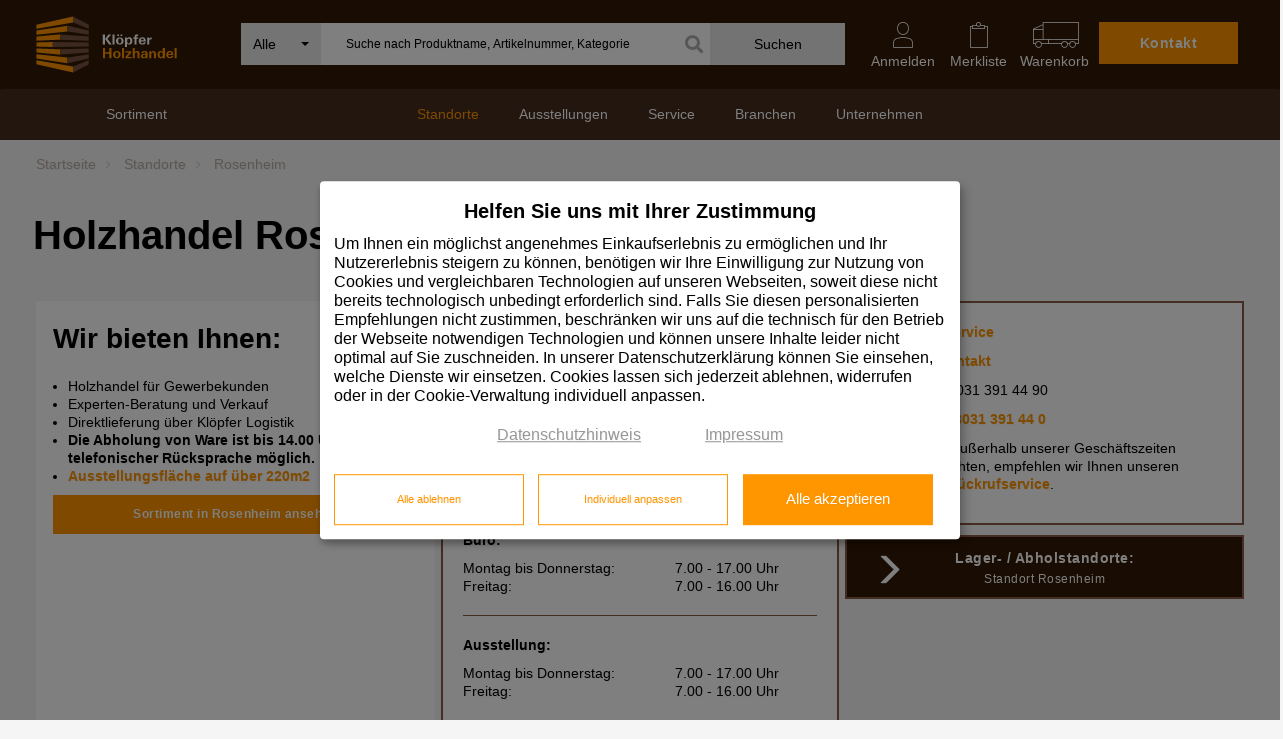

--- FILE ---
content_type: text/html; charset=UTF-8
request_url: https://www.kloepfer.de/holzhandel-rosenheim
body_size: 38092
content:

<!DOCTYPE html>
<html lang="de" class="no-js">
<head>
<meta charset="utf-8">
<meta http-equiv="X-UA-Compatible" content="IE=edge">
<meta name="viewport" content="width=device-width, initial-scale=1">
<META NAME="DESCRIPTION" CONTENT="Überzeugen Sie sich im Klöpfer Holzhandel Rosenheim von unserer Fachkompetenz & hervorragendem Service.">
<meta name="author" content="">
<META NAME="AUTHOR" CONTENT="DigiShop GmbH">
<META NAME="ABSTRACT" CONTENT="">
<META NAME="KEYWORDS" CONTENT="">
<meta name="p:domain_verify" content="e6763ea9a610e5fddc8605bffbe84eac"/>
<META NAME="ROBOTS" CONTENT="all">
<title>Holzhandel Rosenheim - Klöpfer</title>
<LINK REL="SHORTCUT ICON" href="/favicon.ico">
<link REL="apple-touch-icon" href="/touch_icon_kh128.png"/>
<link rel="apple-touch-icon-precomposed" href="/touch_icon_kh128.png"/>
<link href="/js/ajaxcfc/wddx.js" rel="preload" as="script">
<link href="/js/ajaxcfc/util.js" rel="preload" as="script">
<link href="/js/ajaxcfc/engine.js" rel="preload" as="script">
<link href="/assets/fonts/font-awesome-pro/fontawesome-pro-light-300.woff2" rel="preload" as="font" type="font/woff2" crossorigin>
<link href="/assets/fonts/font-awesome-pro/fontawesome-pro-solid-900.woff2" rel="preload" as="font" type="font/woff2" crossorigin>
<link href="/assets/lib/slick-slider/fonts/slick.woff" rel="preload" as="font" type="font/woff" crossorigin>
<link href="/assets/fonts/iconfont-kloepfer/fonts/kloepfer.ttf?pdyf9w" rel="preload" as="font" type="font/ttf" crossorigin>
<link href="/assets/css/collect.css?2020071601" rel="stylesheet">	
<link href="/css/digishop.css?2020122801" rel="stylesheet">
<!-- Global site tag (gtag.js) - Google Analytics -->
<script>
const sGGranted = 'denied';
</script>
<!-- klaro -->
<link href="/js/klaro/v0.7.18_custom_2024022601/klaro-custom-2023091401.css" rel="stylesheet">
<script>
var sessionid = '8430b731c649082e18f95310111514e5f151';
var sLastGState = '';
function klaroChange(n,v){
if(n === 'google'){
if (v != sLastGState) {
LogKlaroChange(n,v);
}
sLastGState = v;
}
}
function LogKlaroChange(sName,sValue){
DWREngine.setAsync(true);
DWREngine._execute(_ajaxConfig._cfscriptLocation, null, 'LogKlaroChange', sessionid ,sName, sValue, function(result){
//console.log('result:' + result);
});
}
</script>
<script defer type="application/javascript" src="/js/klaro/v0.7.18_custom_2024022601/config-2024022601.js"></script>
<script
defer
data-config="klaroConfig"
type="application/javascript"
src="/js/klaro/v0.7.18_custom_2024022601/klaro.js">
</script>
<!-- klaro -->
<script>
window.dataLayer = window.dataLayer || [];
</script>
<!-- Google Tag Manager -->
<script>
(function(w,d,s,l,i){w[l]=w[l]||[];w[l].push({'gtm.start':
new Date().getTime(),event:'gtm.js'});var f=d.getElementsByTagName(s)[0],
j=d.createElement(s),dl=l!='dataLayer'?'&l='+l:'';j.async=true;j.src='https://krone.kloepfer.de/gtm.js?id='+i+dl;
f.parentNode.insertBefore(j,f);
})(window,document,'script','dataLayer','GTM-TVLBFJM');
</script>
<!-- End Google Tag Manager -->
<script>
function gtag(){dataLayer.push(arguments)};
//gtag('consent', 'update', {'ad_storage': sGGranted,'analytics_storage': sGGranted});
</script>
<!-- HTML5 shim and Respond.js IE8 support of HTML5 elements and media queries -->
<!--[if lt IE 9]>
<script src="/js/html5shiv.js"></script>
<script src="/js/respond.min.js"></script>
<![endif]-->
<script type='text/javascript'>
_ajaxConfig = { '_cfscriptLocation':'/ajaxcfc/klshop.cfc',
'_jsscriptFolder':'/js/ajaxcfc',
'debug':false};
</script>
<script type='text/javascript' src='/js/collect.header.js?2020071601'></script>
<script language="javascript" src="/trk/trk_2024030503.js"></script>
<!-- Slick Slider -->
<!-- jQUery Match Height -->
<script>
<!-- button up js -->
window.onscroll = function() {scrollFunction()};
function scrollFunction() {
if (document.body.scrollTop > 20 || document.documentElement.scrollTop > 20) {
$('#scrolltop').fadeIn();
} else {
$('#scrolltop').fadeOut();
}
}
function topFunction() {
$('html, body').animate({scrollTop: 0}, 400);
}
</script> 
<style>
body>header {
position: sticky;
z-index: 999;
}
.dropdown-menu {
z-index: -1 !important;
}
.product-info-download .dropdown-menu{
z-index: 10 !important;
}
.kl-nav-right {
position: relative;
z-index: 99999999999;
}
img.flyout-soriment {
margin-left: 7px !important;
width: 60% !important;
height: 60% !important;
margin-top: -4px;
padding-left: 0px !important;
position: relative;
z-index: 1;
}
.dropdown-menu li.list-group-item .kl-icon-containerS {
width: 40px !important;
}
.dropdown-menu li.list-group-item > a {
min-height: 16px !important;
padding: 4px !important;
}
.dropdown-menu li.list-group-item > a .link-text {
padding-top: 4px !important;
padding-bottom: 4px !important;
padding-left: 40px !important;
}
.dropdown-menu li.list-group-item > a .fal {
top: 9px !important;
}
.popover-inner-content li.list-group-item {
padding-top: 2px !important;
padding-bottom: 2px !important;
}
.popover-inner-content li.list-group-item > a {
height: 20px !important;
display: inline-block !important;
line-height: 15px !important;
}
div#cart-modal {
z-index: 999999999999999 !important;
}
nav#main-menu #menu-meta > li #mobile-submenu ul.mobile-submenu > li a.mobile-sortiment-menu{
padding-top:2px;
padding-bottom:2px;
}
nav#main-menu #menu-meta > li #mobile-submenu ul.mobile-submenu > li a.mobile-sortiment-menu img{
width: 50% !important;
height: 50% !important;
}
nav#main-menu #menu-meta > li #mobile-submenu ul.mobile-submenu > li a.mobile-sortiment-menu kl-icon-containerS{
width: 40px;
}
.alert {
z-index: 100;
}
.downloads .bootstrap-select.open .dropdown-menu.open{
z-index:100!important;
}
@media(max-height:780px){
.mobile-submenu.second-level {
max-height: 50vh;
overflow-y: scroll!important;
}
}
</style>
</head>
<body class="">
<!-- Google Tag Manager (noscript) -->
<noscript><iframe src="https://krone.kloepfer.de/ns.html?id=GTM-TVLBFJM" height="0" width="0" style="display:none;visibility:hidden"></iframe></noscript>
<!-- End Google Tag Manager (noscript) -->
<!-- H E A D E R  -->
<header>
<style>
header .header-row-1 #kl-first-nav .kl-menu-list .wssearchbar {width: 50%;}
header .header-row-1 #kl-first-nav .kl-menu-list .kl-nav-right {width:33%;}	
header .header-row-1 #kl-first-nav .kl-menu-list .kl-nav-right > ul > li {width: 20%;}					
header .header-row-1 #kl-first-nav .kl-menu-list .kl-nav-right > ul > li.contact {width: 40%;}		
@media(max-width:1023px)
{
header .header-row-1 #kl-first-nav .kl-menu-list .wssearchbar {width: 75%;}
}
@media(max-width:480px)
{
header .header-row-1 #kl-first-nav .kl-menu-list .wssearchbar {width: 55%;}
}
li.contact a.btn-primary{font-size:14px;}
/* begin::Merklisten Bullet */
.favorits-marker-container{
position: absolute;
top: 50%;
left: 50%;
transform: translate(-50%, -50%);
}
/* 
.favorits-marker .animation-blink {animation: animationBlink 2s steps(10, start) infinite;}
@keyframes animationBlink {
to {background-color: #FF9600;}
from {background-color: #321905;}
} 
*/
.favorits-marker .bullet {
display: inline-block;
background-color: #FF9600;
border-radius: 6px;
width: 8px;
height: 4px;
flex-shrink: 0;
}
.favorits-marker .bullet-dot {
width: 4px;
height: 4px;
border-radius: 100% !important;
}
.favorits-marker .h-6px {height: 6px !important;}
.favorits-marker .w-6px {width: 6px !important;}
.favorits-marker .translate-middle {
transform: translate(-50%, -50%) !important;
/* transform: translate(-41%, -50%) !important; */
}
.favorits-marker .start-50 {
/* left: 50% !important; */
left: 1px!important;
/* left: 0px!important; */
}
.favorits-marker .top-0 {top: -20px !important;}
.favorits-marker .position-absolute {position: absolute !important;}
/* end::Merklisten Bullet */
</style>
<div class="header-row-1">
<div class="container">
<nav class="nav" id="kl-first-nav">
<ul class="kl-menu-list">
<li id="logo">
<a href="/">
<img class="logo" src="/assets/img/kloepfer-holzhandel-2.svg" alt="Klöpfer Holzhandel Logo" width="171" height="68">
</a>
</li>
<li class="wssearchbar clearfix">
<style>
.kl-artikel-vorschlaege-container .kl-artikel-vorschlaege-image{
max-width:100px;
}
#categoryContainerItems .hwg{font-weight:bold;}
.kl-artikel-vorschlaege-data .no-articel{
padding:20px;
padding-top:10px;
font-size: 13px;
}
</style>
<script>
var currentSearchCategory = 0;
$(function(){
$('.xselectpicker').selectpicker({
style: 'btn-info'
})
$('.xselectpicker').on('changed.bs.select', function (event, clickedIndex, newValue, oldValue) {
var bootstrapSelect = $('.topmenusearch .bootstrap-select'),
filterOption = bootstrapSelect.find('.filter-option');
var currentValue = bootstrapSelect.find('[data-original-index="' + clickedIndex + '"]').text();
var _currentSearchCategory = $(this).find("option:selected").val(); 
setCategory(_currentSearchCategory);
if ( _currentSearchCategory !== '0' ) {
filterOption.css('color', 'transparent');
} else {
filterOption.css('color', '#000');
}
});
$('#autocompleteSearch').click(function(event) {
event.stopPropagation();
if($(this).val().length > 0 && $('.suggestionItem').length) $('.quick-search').css({'display':'block'});
//if($('##searchCategories').is(':visible')) showCategories();
}); 
$('body').click(function(e) {
/*
if (!$(e.target).closest('.searchCategoriesContainer').length && $('.searchCategoriesContainer').is(':visible'))  {
showCategories();
}
*/
if (!$(e.target).closest('.quick-search').length && $('.quick-search').is(':visible'))  {
$('.quick-search').css({'display':'none'});
}
});
initSearchCategory();
})
function setCategory(uuidCatalog){
$('.xcategorySelect').val(uuidCatalog);
$('.xcategorySelect').selectpicker('refresh');
currentSearchCategory = uuidCatalog;
// setCookie('SEARCHCATEGORY',uuidCatalog,120); //eingestellte Kategorie soll nicht mehr erhalten bleiben 20250724
var bootstrapSelect = $('.topmenusearch .bootstrap-select'),
filterOption = bootstrapSelect.find('.filter-option');
if ( currentSearchCategory !== '0' ) {
filterOption.css('color', 'transparent');
} else {
filterOption.css('color', '#000');
}
}
function initSearchCategory(){
var uuidCatalog = 0;
//   var cookieCategory = getCookie('SEARCHCATEGORY'); //eingestellte Kategorie soll nicht mehr erhalten bleiben 20250724
var cookieCategory = "";
if(cookieCategory.length) {
uuidCatalog = cookieCategory;
} else{
uuidCatalog = '0';
}
setCategory(uuidCatalog)
}  
/*
function delayAutocomplete(e,oInput) {
var timer = null;
oInput.onkeypress = function(e) {
if (timer) {
window.clearTimeout(timer);
}
timer = window.setTimeout( function() {
timer = null;
doAutocomplete();
//if (e.keyCode == 13) startSearch();
}, 500 );
};
oInput = null;
}
*/
function delayAutocompleteQS(e,oInput) {
var timer = null;
oInput.onkeyup = function(e) {
if (timer) {
window.clearTimeout(timer);
}
timer = window.setTimeout( function() {
timer = null;
doAutocompleteQS();
//if (e.keyCode == 13) startSearch();
}, 500 );
};
oInput = null;
}
function startSearch(e){
if (typeof e != 'undefined') e.preventDefault();
var searchValueList = $('#autocompleteSearch').val().trim();;
if(currentSearchCategory != 0){
document.klShopSuche_neu.uuidHauptwarengruppe.value = currentSearchCategory;
}
else{
document.klShopSuche_neu.uuidHauptwarengruppe.value = '';
}
document.klShopSuche_neu.searchThis.value = searchValueList;
if(searchValueList.length > 2){
sOriginalFormAction = $('#klShopSuche_neu').attr('action'); // neu 20230530
$('#klShopSuche_neu').attr('action', sOriginalFormAction + '?search=' + encodeURIComponent(searchValueList)); // neu 20230530
document.klShopSuche_neu.submit();
}
}	
function doAutocompleteQS(){
var nSearchString = $('#autocompleteSearch').val().trim();
if(nSearchString.length >= 3 ){   //&& nSearchString.slice(-1) != ' '
DWREngine.setAsync(true);
DWREngine._execute(_ajaxConfig._cfscriptLocation, null, 'getSuggestionsSolr',nSearchString,currentSearchCategory,'999','99','0','420',ajaxCallBack_doAutocompleteSolr);
return true
}
}
function ajaxCallBack_doAutocompleteLinks(result){
/*  
$('#span_Links').empty();
if(result.stext != '') {
$('#span_Links').append('<a href="' + result.surl + '"><div class="suggestionItemLink"><div class="suggestionImageContainer"><img class="suggestionImage" src="' + result.simg + '"></div><div class="suggestionTextContainer">' + result.stext + '</div><div style="clear:both;"></div></div></a>');
}
*/ 	
}
function ajaxCallBack_doAutocomplete(result){
var aSearchValues = result.searchlist.split(' ');
var sSearchString = $('#autocompleteSearch').val();
//var sLink = '/klshop/index.cfm/fuseaction/klShopSuche_Solr/searchThis/'+sSearchString+'/';
var sLink = 'javascript:startSearch();';
$('.suggestionItem').remove();
$('.suggestionHeadline').remove();
if(result.suggestions.sanzeigetext.length > 0){
$('#suggestionContainer').append('<div class="kl-vorschlaege-head suggestionHeadline"><div class="kl-vorschlaege-heading">Artikel-Vorschläge</div><div class="kl-show-all"><a href="'+sLink+'">alle anzeigen</a></div></div>');
for(var i=0;i<result.suggestions.sanzeigetext.length;i++){
var sAusgabeText = result.suggestions.sanzeigetext[i];
var sDimStr = result.suggestions.sdimensionstext[i];
sImgSrc = '/img/Dummy_120x84.jpg';
if(result.suggestions.pfad[i] != null){
sPathFixed = result.suggestions.pfad[i].replace('030_Internet_klein','xs');
sPathFixed = sPathFixed.replace('_intk_','_prik_');
sImgSrc = '/klmediaweb' + sPathFixed;  
}
sAusgabeText = sAusgabeText + '<br>' + sDimStr; 
sURL = '/klshop/index.cfm/fuseaction/showproduct/uuidproduct/'+ result.suggestions.sartikelnummer[i] + '/bcfs/1';
if(result.suggestions.pfad[i] != null){     
sHtml = '<article class="suggestionItem kl-artikel-vorschlaege-content"><a href\="'+sURL+'"><div class\="kl-artikel-vorschlaege-data">'+sAusgabeText+'</div><div class="kl-artikel-vorschlaege-image"><img src\="'+sImgSrc+'"></div></a></article>';
}
else{
sHtml = '<article class\="suggestionItem kl-artikel-vorschlaege-content"><a href\="'+sURL+'"><div class\="kl-artikel-vorschlaege-data">'+sAusgabeText+'</div><div class\="kl-artikel-vorschlaege-image"></div></a></article>';
} 
$('#suggestionContainer').append(sHtml);
}// for
}
else{
$('#suggestionContainer').append('<div class="kl-vorschlaege-head suggestionHeadline"><div class="kl-vorschlaege-heading">Artikel-Vorschläge</div><div class="kl-show-all"><a href="">alle anzeigen</a></div></div>');
$('#suggestionContainer').append('<div class="suggestionItem kl-artikel-vorschlaege-data" >keine Artikel gefunden</div>');
}	  
//Vorschlagliste öffnen
$('.quick-search').css({'display':'block'});
}
function ajaxCallBack_doAutocompleteSolr(result){
//console.log(result);
var aSearchValues = result.searchlist.split(' ');
var sSearchString = $('#autocompleteSearch').val();
var sLink = 'javascript:startSearch();';
//console.log(result);
$('.suggestionItem').remove();
$('.suggestionHeadline').remove();
//alert(result.suggestions.sanzeigetext.length)
if(result.suggestions.sanzeigetext.length > 0){
$('#suggestionContainer').append('<div class="kl-vorschlaege-head suggestionHeadline"><div class="kl-vorschlaege-heading">Artikel-Vorschläge</div><div class="kl-show-all"><a href="'+sLink+'">alle anzeigen</a></div></div>');
for(var i=0;i<result.suggestions.sanzeigetext.length;i++){
var sAusgabeText = result.suggestions.sanzeigetext[i];
var sDimStr = result.suggestions.sdimensionstext[i];
sAusgabeText = sAusgabeText.replace(/®/g, "-");
sImgSrc = '/img/Dummy_120x84.jpg';
if(result.suggestions.pfad[i] != null){
//sPathFixed = result.suggestions.pfad[i].replace('030_Internet_klein','xs');
//sPathFixed = sPathFixed.replace('_intk_','_prik_');
//sImgSrc = '/klmediaweb' + sPathFixed;  
sImgSrc = result.suggestions.pfad[i];  
}
sURL = '/klshop/index.cfm/fuseaction/showproduct/uuidproduct/'+ result.suggestions.artikelnummer[i] + '/bcfs/1';
sURL = '/klshop/index.cfm/fuseaction/showproduct/uuidproduct/'+ result.suggestions.artikelnummer[i] + '/uuidcatalog/' + result.suggestions.uuidcatalog[i];
sAusgabeText = sAusgabeText + '<br>' + sDimStr; 
if(result.suggestions.pfad[i] != null){     
sHtml = '<article class="suggestionItem kl-artikel-vorschlaege-content"><a href\="'+sURL+'"><div class\="kl-artikel-vorschlaege-data">'+sAusgabeText+'</div><div class="kl-artikel-vorschlaege-image"><img src\="'+sImgSrc+'"></div></a></article>';
}
else{
sHtml = '<article class\="suggestionItem kl-artikel-vorschlaege-content"><a href\="'+sURL+'"><div class\="kl-artikel-vorschlaege-data">'+sAusgabeText+'</div><div class\="kl-artikel-vorschlaege-image"></div></a></article>';
} 
$('#suggestionContainer').append(sHtml); 
}// for
if(result.suggestions.sanzeigetext.length === 25) $('#suggestionContainer').append('<div class="kl-vorschlaege-head suggestionHeadline"><div class="kl-vorschlaege-heading"></div><div class="kl-show-all"><a href="'+sLink+'">alle anzeigen</a></div></div>');
}
else{
$('#suggestionContainer').append('<div class="kl-vorschlaege-head suggestionHeadline"><div class="kl-vorschlaege-heading">Artikel-Vorschläge</div><div class="kl-show-all"><a href="">alle anzeigen</a></div></div>');
$('#suggestionContainer').append('<div class="suggestionItem kl-artikel-vorschlaege-data" ><div class="no-articel">keine Artikel gefunden</div></div>');
}	  
//Vorschlagliste öffnen
$('.quick-search').css({'display':'block'});
getCategorySuggestions(result.q)
}
function getCategorySuggestions(q){
DWREngine.setAsync(true);
DWREngine._execute(_ajaxConfig._cfscriptLocation, null, 'getCategorySuggestionsSolr',q,'0',ajaxCallBack_doAutocomplete2);
}
function ajaxCallBack_doAutocomplete2(result){
//console.log(result)
$('#categoryContainerItems').empty();
$('.categorySuggestionHeadline').empty();
var sClass 		= '';
if(result.suggestions.ausgabetext.length){
//$('.categorySuggestionHeadline').append('<div class="kl-vorschlaege-heading">Kategorie-Vorschläge</div><div class="kl-show-all"><a href="">alle anzeigen</a></div>');
$('.categorySuggestionHeadline').append('<div class="kl-vorschlaege-heading">Kategorie-Vorschläge</div>');
for(var i=0;i<result.suggestions.ausgabetext.length;i++){
var sAusgabeText = result.suggestions.ausgabetext[i];
//var sClass 		= result.suggestions.sclass[i];
sAusgabeText = sAusgabeText.split('|').reverse().join(' | ');
// Mark the first bold
sAusgabeText = '<b>' + sAusgabeText; 
sAusgabeText = sAusgabeText.replace('|', "| </b>"); 
sURL = '/klshop/index.cfm/fuseaction/showcatalog/uuidcatalog/'+ result.suggestions.uuidcatalog[i] + '/bcfs/1';
/*
for(var j=0;j<aSearchValues.length;j++){
if(aSearchValues[j].length > 0){
reg = new RegExp((aSearchValues[j]), 'gi');
//sAusgabeText = sAusgabeText.replace(reg,function(str) {return '<strong>'+str+'</strong>'});
}
}
*/
sHtml =  '<li class= ' + sClass + '><a href\="'+sURL+'">'+sAusgabeText+'</a></li>'          
$('#categoryContainerItems').append(sHtml);
}
}
else{
$('.categorySuggestionHeadline').empty();
$('.categorySuggestionHeadline').append('<div class="kl-vorschlaege-heading">Kategorie-Vorschläge</div><div class="kl-show-all"><a href="">alle anzeigen</a></div>');
$('#categoryContainerItems').append('<li>keine Kategorien gefunden</li>');
}
$('.quick-search').css({'display':'block'});
}
function ajaxCallBack_doAutocomplete3(result){
var sSearchString = $('#autocompleteSearch').val();
var sLink = '/klshop/index.cfm/fuseaction/docatpdfsearch/dlpdfsearchstr/'+sSearchString+'/';
$('#downloadContainer').empty();
$('.downloadSuggestionHeadline').empty();
if(result.suggestions.sname.length){
$('.downloadSuggestionHeadline').append('<div class\="kl-vorschlaege-heading">Download-Vorschläge</div><div class\="kl-show-all"><a href\="'+sLink+'">alle anzeigen</a></div>');
for(var i=0;i<result.suggestions.sname.length;i++){
var sTMPURL = result.suggestions.surl[i].replace('.terminal.kloepfer.de','.kloepfer.de');
var sAusgabeText = result.suggestions.skatekorie[i] + '<br>' + result.suggestions.sname[i];
sHtml =  '<article>\
<a href\="'+sTMPURL+' " target\="_blank">\
<div class\="kl-download-vorschlaege-data">'+sAusgabeText+'</div>\
<div class\="kl-download-vorschlaege-image"><i class="fal fa-download" aria-hidden="true"></i> PDF</div>\
</a>\
</article>' 
$('#downloadContainer').append(sHtml);
}
} 
else{
$('.downloadSuggestionHeadline').empty();
$('.downloadSuggestionHeadline').append('<div class\="kl-vorschlaege-heading">Download-Vorschläge</div><div class\="kl-show-all"><a href\="">alle anzeigen</a></div>');
sHtml =  '<article><div class\="kl-download-vorschlaege-data">keine Downloads gefunden</div></article>'
$('#downloadContainer').append(sHtml);
}
$('.quick-search').css({'display':'block'});
}
function ajaxCallBack_ContentSuggestions(result){
//console.log(result)
$('#ContentSugContainer').empty();
$('.contentSuggestionHeadline').empty();
if(result.nrecordcount > 0){
$('.kl-content-vorschlaege').show();
$('.contentSuggestionHeadline').append('<div class\="kl-vorschlaege-heading">Lesen Sie auch</div>');
$('#ContentSugContainer').append(result.suggestions);
} else {
$('.kl-content-vorschlaege').hide();
$('#ContentSugContainer').append('');
}
}
</script>
<form id="klShopSuche_neu" name="klShopSuche_neu" class="topmenusearch" action="https://www.kloepfer.de/klshop/index.cfm" method="POST">
<input type="hidden" name="fuseaction" value="klShopSuche_Solr8">
<input type="hidden" name="searchThis" value="">
<input type="hidden" name="uuidHauptwarengruppe" value="">
<style>
.kl-left-menusearch .kl-icon{
background-size: 1.75em;
}
.kl-left-menusearch .xcategorySelect .filter-option .kl-icon{
background-size: 1.75em!important;
}
.kl-right-menusearch .btnstyle{background-color:#eae8e8!important;color:#000!important;position:relative;}
.kl-right-menusearch .fas{position:absolute;left:-25px;top:12px;font-size:18px;color:#aeaeae;}
</style>
<div class="kl-left-menusearch">
<select class="xselectpicker xcategorySelect" title="Alle" data-icon-base="kl-icon" style="display:none;">
<option value="0">Alle</option>
<option value="0" data-icon="">Angebote</option>
<option value="800" data-icon="kl-icon-platten">Platten</option>
<option value="700" data-icon="kl-icon-tueren">Türen und Bauelemente</option>
<option value="PB400" data-icon="kl-icon-boeden">Fußböden</option>
<option value="400100" data-icon="kl-icon-terrassenbelaege-outdoor">Terrassenbeläge & Sichtschutzzäune</option>
<option value="100" data-icon="kl-icon-wertholz-schnittholz-kanteln">Wertholz  /  Schnittholz  /  Kanteln  /  Unikate</option>
<option value="200" data-icon="kl-icon-konstruktions-und-bauholz">Konstruktionsholz & Bauholz</option>
<option value="300" data-icon="kl-icon-hobelware">Hobelware</option>
<option value="1275460235553" data-icon="kl-icon-fassaden">Fassadenverkleidungen</option>
<option value="900" data-icon="kl-icon-trockenbau">Trockenbau</option>
<option value="1000" data-icon="kl-icon-daemmstoffe">Dämmstoffe</option>
<option value="1300" data-icon="kl-icon-leisten">Leisten</option>
<option value="1100" data-icon="kl-icon-holzbehandlung">Holzbehandlung & Holzschutzmittel</option>
<option value="1291186985928" data-icon="kl-icon-befestigungen">Befestigungen</option>
<option value="1285220810534" data-icon="kl-icon-brennstoffe">Brennholz</option>
</select>
</div>
<input id="autocompleteSearch" class="kl-search-fill" placeholder="Suche nach Produktname, Artikelnummer, Kategorie" onkeyup="delayAutocompleteQS(event,this);" autocomplete="off" maxlength="200"> 
<div class="kl-right-menusearch">
<button class="btnstyle " onclick="startSearch(event);">
<i class="fas fa-search hidden-sm hidden-xs"></i>	
<span>Suchen</span><i class="searchicon fa fa-search" aria-hidden="true"></i>
</button>
</div>
</form>
<div class="quick-search">
<div class="kl-artikel-vorschlaege">
<div class="kl-vorschlaege-head suggestionHeadline">
</div>
<div id="suggestionContainer" class="kl-artikel-vorschlaege-container">
</div>
</div>
<div class="kl-vorschlaege-right hidden-sm hidden-xs">
<div class="kl-kategorie-vorschlaege">
<div class="kl-vorschlaege-head categorySuggestionHeadline" >
</div>
<div id="categoryContainer"> 
<article>
<ul id="categoryContainerItems">
</ul>
</article>
</div>
</div>
</div>
</div>
</li>
<li class="kl-nav-right desktop">
<ul>
<li class="contact">
<a href="/standorte" class="btn btn-primary">
Kontakt
</a>
</li>
<li id="dropdown_WK_LI" class="nav-desktop">
<style>
#BasketCount.BasketPin,
#BasketCountM.BasketPin {
width: 30px;
height: 30px;
border-radius: 50% 50% 50% 0;
background: #FF9600;
transform: rotate(-45deg);
color: white;
display: flex!important;
justify-content: center;
align-items: center;
width: 22px;
height: 22px !important;
top: -18px !important;
margin-top: -22px;
margin: 0 auto -22px !important;
}
#BasketCount.BasketPin span,
#BasketCountM.BasketPin span  {
transform: rotate(45deg);
}								
</style>
<a href="/klshop/index.cfm/fuseaction/showbasket" class="xdropdown-toggle" data-toggle="xdropdown" id="cart-flyout-link">
<div id="BasketCount" class="" style="position:relative;top:0px;left:4px;height:0;">
<span class="BasketNum"></span> 
</div>
<i class="kloepfer-icon kloepfer-icon-warenkorb" aria-hidden="true"></i>
Warenkorb
</a>
</li>
<li>
<a href="/klshop/index.cfm/fuseaction/showfavorits">
<i class="kloepfer-icon kloepfer-icon-merkliste-leer" aria-hidden="true" style="position:relative;">
<div class="favorits-marker-container">
<div class="favorits-marker hide">
<span class="bullet bullet-dot bg-success h-6px w-6px position-absolute translate-middle top-0 start-50"></span>
</div>
</div>
</i>
Merkliste
</a>
</li>
<li class="dropdown nav-desktop login-toggle-li">
<a href="/anmelden" class="xdropdown-toggle login-toggle" data-toggle="xdropdown">
<i class="kloepfer-icon kloepfer-icon-mein-konto" aria-hidden="true"></i>
Anmelden
</a>
<style>
#login-flyout .register-link{
font-size:13px;
line-height: 1.5em;
}
.benefit.like-h3{
color:#000;
}
</style>
<script>
$(function() {
$(".login-toggle").hover(function(){
$('#login-flyout').css({'display':'block'});
});
$(".login-toggle-li").mouseleave(function(){
if(!$('#login-flyout input.login').is(':focus')) {
$('#login-flyout').css({'display':'none'});
}
});
}); 
</script>
<div class="dropdown-menu nav-flyout login-flyout" id="login-flyout">
<div class="flyout-triangle"></div>
<div class="nav-flyout-container">
<div>
<p class="like-h3" style="margin-top:0;line-height:1;margin-bottom:5px;">Anmelden</p>
<form name="loginformFO" style="display: inline;" action="/" method="POST" onsubmit="return show_nutzungsbegingungen()">
<input type="hidden" name="doLogin" value="yes">
<input type="hidden" name="PROTECTIONCERTIFICATE" VALUE="318CB94E-94B3-4E8A-9532AC3EE973EDD1">
<input type="hidden" name="appname" value="Kloepfer">
<input type="hidden" name="returnURL" value="/user/index.cfm/fuseaction/showloginform">
<div class="tile-content">
<div class="input-field-wrapper">
<input class="login" type="text" name="UserName" id="UserName" placeholder="Benutzername" required="yes">
</div>
<div class="input-field-wrapper">
<input class="login" type="password" name="Password" id="Password" placeholder="Passwort" required="yes">
</div>
<div class="row" style="margin-top:5px;margin-bottom:5px;">
<div class="col-xs-24">
<input id="SAVEAD" type="checkbox" name="SAVEAD" value="1" checked>
<i class="input-helper"></i>
<label for="SAVEAD">eingeloggt bleiben</label>
</div>
</div>
</div>
<button class="btn btn-primary">Anmelden</button>
</form>
</div>
<div class="register-link"><a href="/passwortvergessen">Passwort vergessen?</a></div>
<div class="register-link">Neu bei uns? <a href="/user/">Bitte registrieren</a></div>
<p class="benefit like-h3">Exklusive Vorteile für gewerbliche Kunden</p>
<ul class="benefit">
<li>
<strong>Vollsortiment: </strong>
14.000 Lagerartikel zur Auswahl
</li>
<li>
<strong>Artikelschnellsuche:</strong>
fix zum Wunschartikel
</li>
<li>
<strong>Aktionen: </strong>
besondere Angebote nur für Online-Kunden
</li>
<li>
<strong>Übersicht: </strong>
Ihre Bestellungen, Rechnungen, PrämienPunkte
</li>
<li>
<strong>Ratgeber: </strong>
Planungs- und Vertriebstools
</li>
</ul>
</div>
</div> 
</li>
</ul>
</li>
</ul>
</nav>
</div>
</div> <!-- /.header-row-1 -->
<div class="header-row-2">
<div class="container">
<style>
nav#main-menu #menu-contents > li > a {
padding: 15px 20px 17px;
}
@media(max-width:1050px){
#keyfacts-user-data {
width: 18%;
}
}
</style>
<nav id="main-menu">
<ul id="menu-meta">
<li>
<a class="toggle-dropdown-menu collapsed" href="#" data-toggle="collapse" data-target="#mobile-submenu" aria-expanded="false" aria-controls="navbar">
<button type="button" class="toggle-button collapsed" >
<span class="sr-only">Navigation ein- und ausblenden</span>
<span class="icon-bar first"></span>
<span class="icon-bar"></span>
<span class="icon-bar last"></span>
</button>
Menu
</a>
<div id="mobile-submenu" class="navbar-collapse collapse" aria-expanded="true" style="">
<ul class="mobile-submenu first-level">
<li>
<a href="#" class="">Sortiment <i class="fal fa-chevron-down"></i></a>
<style>
a.mobile-sortiment-menu {padding-left: 15px!important;}
a.mobile-sortiment-menu .mobile-menu-item-title {padding-top: 5px!important;}
a.mobile-sortiment-menu .kl-icon-containerS {margin-right: 5px!important;}
</style>
<ul class="mobile-submenu second-level sortiment">
<li>
<a class=" mobile-sortiment-menu" href="/angebote">
<div class="kl-icon-container kl-icon-containerS">
<img src="/assets/img/icons/icon_subnavigation_schwarz.svg" class="flyout-soriment">
</div>
<div class="mobile-menu-item-title">Angebote</div>
</a>
</li>
<li>
<a class=" mobile-sortiment-menu" href="/produkte/platten/c/800">
<div class="kl-icon-container kl-icon-containerS">
<img src="/assets/img/icons/kl-icon-platten.svg" class="flyout-soriment">
</div>
<div class="mobile-menu-item-title">Platten</div>
</a>
</li>
<li>
<a class=" mobile-sortiment-menu" href="/produkte/tueren-bauelemente/c/700">
<div class="kl-icon-container kl-icon-containerS">
<img src="/assets/img/icons/kl-icon-tueren.svg" class="flyout-soriment">
</div>
<div class="mobile-menu-item-title">Türen und Bauelemente</div>
</a>
</li>
<li>
<a class=" mobile-sortiment-menu" href="/produkte/fussboeden/c/pb400">
<div class="kl-icon-container kl-icon-containerS">
<img src="/assets/img/icons/kl-icon-boeden.svg" class="flyout-soriment">
</div>
<div class="mobile-menu-item-title">Fußböden</div>
</a>
</li>
<li>
<a class=" mobile-sortiment-menu" href="/produkte/terrassenbelaege-outdoor/c/400100">
<div class="kl-icon-container kl-icon-containerS">
<img src="/assets/img/icons/kl-icon-terrassenbelaege-outdoor.svg" class="flyout-soriment">
</div>
<div class="mobile-menu-item-title">Terrassenbeläge & Sichtschutzzäune</div>
</a>
</li>
<li>
<a class=" mobile-sortiment-menu" href="/produkte/wertholz-schnittholz-kanteln-unikate/c/100">
<div class="kl-icon-container kl-icon-containerS">
<img src="/assets/img/icons/kl-icon-wertholz-schnittholz-kanteln.svg" class="flyout-soriment">
</div>
<div class="mobile-menu-item-title">Wertholz  /  Schnittholz  /  Kanteln  /  Unikate</div>
</a>
</li>
<li>
<a class=" mobile-sortiment-menu" href="/produkte/konstruktionsholz-bauholz/c/200">
<div class="kl-icon-container kl-icon-containerS">
<img src="/assets/img/icons/kl-icon-konstruktions-und-bauholz.svg" class="flyout-soriment">
</div>
<div class="mobile-menu-item-title">Konstruktionsholz & Bauholz</div>
</a>
</li>
<li>
<a class=" mobile-sortiment-menu" href="/produkte/hobelware/c/300">
<div class="kl-icon-container kl-icon-containerS">
<img src="/assets/img/icons/kl-icon-hobelware.svg" class="flyout-soriment">
</div>
<div class="mobile-menu-item-title">Hobelware</div>
</a>
</li>
<li>
<a class=" mobile-sortiment-menu" href="/produkte/fassadenverkleidungen/c/1275460235553">
<div class="kl-icon-container kl-icon-containerS">
<img src="/assets/img/icons/kl-icon-fassaden.svg" class="flyout-soriment">
</div>
<div class="mobile-menu-item-title">Fassadenverkleidungen</div>
</a>
</li>
<li>
<a class=" mobile-sortiment-menu" href="/produkte/trockenbau/c/900">
<div class="kl-icon-container kl-icon-containerS">
<img src="/assets/img/icons/kl-icon-trockenbau.svg" class="flyout-soriment">
</div>
<div class="mobile-menu-item-title">Trockenbau</div>
</a>
</li>
<li>
<a class=" mobile-sortiment-menu" href="/produkte/daemmstoffe/c/1000">
<div class="kl-icon-container kl-icon-containerS">
<img src="/assets/img/icons/kl-icon-daemmstoffe.svg" class="flyout-soriment">
</div>
<div class="mobile-menu-item-title">Dämmstoffe</div>
</a>
</li>
<li>
<a class=" mobile-sortiment-menu" href="/produkte/leisten/c/1300">
<div class="kl-icon-container kl-icon-containerS">
<img src="/assets/img/icons/kl-icon-leisten.svg" class="flyout-soriment">
</div>
<div class="mobile-menu-item-title">Leisten</div>
</a>
</li>
<li>
<a class=" mobile-sortiment-menu" href="/produkte/holzbehandlung-holzschutzmittel/c/1100">
<div class="kl-icon-container kl-icon-containerS">
<img src="/assets/img/icons/kl-icon-holzbehandlung.svg" class="flyout-soriment">
</div>
<div class="mobile-menu-item-title">Holzbehandlung & Holzschutzmittel</div>
</a>
</li>
<li>
<a class=" mobile-sortiment-menu" href="/produkte/befestigungen/c/1291186985928">
<div class="kl-icon-container kl-icon-containerS">
<img src="/assets/img/icons/kl-icon-befestigungen.svg" class="flyout-soriment">
</div>
<div class="mobile-menu-item-title">Befestigungen</div>
</a>
</li>
<li>
<a class=" mobile-sortiment-menu" href="/produkte/brennholz/c/1285220810534">
<div class="kl-icon-container kl-icon-containerS">
<img src="/assets/img/icons/kl-icon-brennstoffe.svg" class="flyout-soriment">
</div>
<div class="mobile-menu-item-title">Brennholz</div>
</a>
</li>
</ul>
</li>
<li>
<a href="#" class="activeMenuItem">Standorte<i class="fal fa-chevron-down"></i></a>
<ul class="mobile-submenu second-level">
<li><a href="/holzhandel-aschaffenburg" class="" target="">Aschaffenburg</a></li>
<li><a href="/holzhandel-dallgow-berlin" class="" target="">Dallgow bei Berlin</a></li>
<li><a href="/holzhandel-erfurt" class="" target="">Erfurt</a></li>
<li><a href="/holzhandel-garching" class="" target="">Garching bei München</a></li>
<li><a href="/holzhandel-hamburg" class="" target="">Hamburg</a></li>
<li><a href="/holzhandel-kitzingen" class="" target="">Kitzingen</a></li>
<li><a href="/holzhandel-leipzig-halle" class="" target="">Leipzig-Halle </a></li>
<li><a href="/holzhandel-magdeburg" class="" target="">Magdeburg</a></li>
<li><a href="/holzhandel-neuhaus" class="" target="">Neuhaus/Passau</a></li>
<li><a href="/holzhandel-neustrelitz" class="" target="">Neustrelitz</a></li>
<li><a href="/holzhandel-neu-ulm" class="" target="">Neu-Ulm</a></li>
<li><a href="/holzhandel-nuernberg" class="" target="">Nürnberg</a></li>
<li><a href="/holzhandel-rosenheim" class="activeMenuItem" target="">Rosenheim</a></li>
<li><a href="/holzhandel-rostock" class="" target="">Rostock</a></li>
<li><a href="/holzhandel-schleusingen" class="" target="">Schleusingen</a></li>
<li><a href="/holzhandel-schwerin" class="" target="">Schwerin</a></li>
<li><a href="/holzhandel-walldorf" class="" target="">Walldorf</a></li>
<li><a href="/holzhandel-wolnzach" class="" target="">Wolnzach</a></li>
</ul>
</li>
<li>
<a href="#" class="">Ausstellungen<i class="fal fa-chevron-down"></i></a>
<ul class="mobile-submenu second-level">
<li><a href="/ausstellung-aschaffenburg" class="" target="">Aschaffenburg</a></li>
<li><a href="/ausstellung-erfurt" class="" target="">Erfurt</a></li>
<li><a href="/ausstellung-garching" class="" target="">Garching bei München</a></li>
<li><a href="/ausstellung-kitzingen" class="" target="">Kitzingen</a></li>
<li><a href="/ausstellung-leipzig" class="" target="">Leipzig</a></li>
<li><a href="/ausstellung-magdeburg" class="" target="">Magdeburg</a></li>
<li><a href="/ausstellung-nuernberg" class="" target="">Nürnberg</a></li>
<li><a href="/ausstellung-rosenheim" class="" target="">Rosenheim</a></li>
<li><a href="/ausstellung-rostock" class="" target="">Rostock</a></li>
<li><a href="/ausstellung-schwerin" class="" target="">Schwerin</a></li>
</ul>
</li>
<li>
<a href="#" class="">Service<i class="fal fa-chevron-down"></i></a>
<ul class="mobile-submenu second-level">
<li><a href="/aktuelles" class="" target="">Aktuelles</a></li>
<li><a href="/service-downloads" class="" target="">Downloads</a></li>
<li><a href="/echo-praemienprogramm" class="" target="">ECHO-Prämienprogramm</a></li>
<li><a href="/fachmaerkte" class="" target="">Fachmärkte</a></li>
<li><a href="/blog" class="" target="">Handwerker Blog</a></li>
<li><a href="https://www.netzwerkholz.de/Handwerkersuche.cfm" class="" target="_blank">Handwerkersuche</a></li>
<li><a href="/service-leistungen" class="" target="">Service-Leistungen</a></li>
<li><a href="/sortiment-und-lieferanten" class="" target="">Sortiment und Lieferanten</a></li>
<li><a href="/trainingscenter" class="" target="">Trainingscenter</a></li>
<li><a href="/veranstaltungskalender" class="" target="">Veranstaltungen</a></li>
<li><a href="/kantenfinder" class="" target="">Kantenfinder</a></li>
<li><a href="/moebelplaner" class="" target="">Möbelplaner</a></li>
<li><a href="/plattenzuschnitt" class="" target="">Plattenzuschnitt-Planer</a></li>
<li><a href="/terrassenkonfigurator" class="" target="">Terrassenkonfigurator</a></li>
<li><a href="https://info.kloepfer.de/holzmeister-tuerenplaner" class="" target="_blank">Türentool</a></li>
<li><a href="https://kloepfer.esignserver1.com/gallery.do" class="" target="_blank">Raumplaner</a></li>
</ul>
</li>
<li>
<a href="#" class="">Branchen<i class="fal fa-chevron-down"></i></a>
<ul class="mobile-submenu second-level">
<li><a href="https://info.kloepfer.de/tischler-schreiner" class="" target="_self">Tischler & Schreiner</a></li>
<li><a href="https://info.kloepfer.de/handel" class="" target="_self">Handel</a></li>
<li><a href="https://info.kloepfer.de/industrie-bau" class="" target="_self">Industrie und Bau</a></li>
<li><a href="https://info.kloepfer.de/architekten" class="" target="_self">Architekten</a></li>
<li><a href="https://info.kloepfer.de/zimmerer" class="" target="_self">Zimmerer</a></li>
</ul>
</li>
<li>
<a href="#" class="">Unternehmen<i class="fal fa-chevron-down"></i></a>
<ul class="mobile-submenu second-level">
<li><a href="/karriere" class="" target="">Karriere</a></li>
<li><a href="/ueber-uns" class="" target="">Über uns</a></li>
<li><a href="/geschichte" class="" target="">Geschichte</a></li>
<li><a href="/team" class="" target="">Team</a></li>
<li><a href="/werte" class="" target="">Werte</a></li>
<li><a href="/nachhaltigkeit_verantwortung" class="" target="">Nachhaltigkeit</a></li>
<li><a href="/logistik" class="" target="">Logistik</a></li>
<li><a href="/qualitaetsinitiative" class="" target="">QualitätsInitiative</a></li>
</ul>
</li>
<li>
<a href="/standorte">
Kontakt</a>
</li>
</ul>
</div>
</li>
<li style="position:relative;">
<a href="/anmelden">
<i class="kloepfer-icon kloepfer-icon-mein-konto" aria-hidden="true"></i>
Anmelden
</a>
</li>
<li>
<a href="/klshop/index.cfm/fuseaction/showfavorits">
<i class="kloepfer-icon kloepfer-icon-merkliste-leer" aria-hidden="true" style="position:relative;">
<div class="favorits-marker-container">
<div class="favorits-marker hide">
<span class="bullet bullet-dot bg-success h-6px w-6px position-absolute translate-middle top-0 start-50"></span>
</div>
</div>
</i>
Merkliste
</a>
</li>
<li>
<a href="/klshop/index.cfm/fuseaction/showbasket">
<div id="BasketCountM" class="" style="position:relative;top:0px;left:4px;height:0;">
<span class="BasketNum"></span>
</div>
<i class="kloepfer-icon kloepfer-icon-warenkorb" aria-hidden="true"></i>
Warenkorb
</a>
</li>
</ul>
<!-- DESKTOP -->
<div class="yamm">
<ul id="menu-contents">
<li class="list-item-default">
<a href="/unternehmen" class="dropdown-toggle " target=""><nobr>Unternehmen</nobr></a>
<ul class="dropdown-menu">
<div class="yamm-content xyamm-content-ds450xx">
<div class="row">
<div class="dropdown-menu-frame">
<div class="col-sm-12">
<a href="/karriere" class="" target=""><nobr>Karriere</nobr></a>
<a href="/ueber-uns" class="" target=""><nobr>Über uns</nobr></a>
<a href="/geschichte" class="" target=""><nobr>Geschichte</nobr></a>
<a href="/team" class="" target=""><nobr>Team</nobr></a>
</div>
<div class="col-sm-12">
<a href="/werte" class="" target=""><nobr>Werte</nobr></a>
<a href="/nachhaltigkeit_verantwortung" class="" target=""><nobr>Nachhaltigkeit</nobr></a>
<a href="/logistik" class="" target=""><nobr>Logistik</nobr></a>
<a href="/qualitaetsinitiative" class="" target=""><nobr>QualitätsInitiative</nobr></a>
</div>
</div>
</div>
</div>
</ul>
</li>
<li class="list-item-default">
<a href="/branchen" class="dropdown-toggle " target=""><nobr>Branchen</nobr></a>
<ul class="dropdown-menu">
<div class="yamm-content xyamm-content-ds450xx">
<div class="row">
<div class="dropdown-menu-frame">
<div class="col-sm-12">
<a href="https://info.kloepfer.de/tischler-schreiner" class="" target="_self"><nobr>Tischler & Schreiner</nobr></a>
<a href="https://info.kloepfer.de/handel" class="" target="_self"><nobr>Handel</nobr></a>
<a href="https://info.kloepfer.de/industrie-bau" class="" target="_self"><nobr>Industrie und Bau</nobr></a>
</div>
<div class="col-sm-12">
<a href="https://info.kloepfer.de/architekten" class="" target="_self"><nobr>Architekten</nobr></a>
<a href="https://info.kloepfer.de/zimmerer" class="" target="_self"><nobr>Zimmerer</nobr></a>
</div>
</div>
</div>
</div>
</ul>
</li>
<li class="list-item-default">
<a href="/service" class="dropdown-toggle " target=""><nobr>Service</nobr></a>
<ul class="dropdown-menu">
<div class="yamm-content xyamm-content-ds450xx">
<div class="row">
<div class="dropdown-menu-frame">
<div class="col-sm-8">
<a href="/aktuelles" class="" target=""><nobr>Aktuelles</nobr></a>
<a href="/service-downloads" class="" target=""><nobr>Downloads</nobr></a>
<a href="/echo-praemienprogramm" class="" target=""><nobr>ECHO-Prämienprogramm</nobr></a>
<a href="/fachmaerkte" class="" target=""><nobr>Fachmärkte</nobr></a>
<a href="/blog" class="" target=""><nobr>Handwerker Blog</nobr></a>
<a href="https://www.netzwerkholz.de/Handwerkersuche.cfm" class="" target="_blank"><nobr>Handwerkersuche</nobr></a>
</div>
<div class="col-sm-8">
<a href="/service-leistungen" class="" target=""><nobr>Service-Leistungen</nobr></a>
<a href="/sortiment-und-lieferanten" class="" target=""><nobr>Sortiment und Lieferanten</nobr></a>
<a href="/trainingscenter" class="" target=""><nobr>Trainingscenter</nobr></a>
<a href="/veranstaltungskalender" class="" target=""><nobr>Veranstaltungen</nobr></a>
<a href="/kantenfinder" class="" target=""><nobr>Kantenfinder</nobr></a>
<a href="/moebelplaner" class="" target=""><nobr>Möbelplaner</nobr></a>
</div>
<div class="col-sm-8">
<a href="/plattenzuschnitt" class="" target=""><nobr>Plattenzuschnitt-Planer</nobr></a>
<a href="/terrassenkonfigurator" class="" target=""><nobr>Terrassenkonfigurator</nobr></a>
<a href="https://info.kloepfer.de/holzmeister-tuerenplaner" class="" target="_blank"><nobr>Türentool</nobr></a>
<a href="https://kloepfer.esignserver1.com/gallery.do" class="" target="_blank"><nobr>Raumplaner</nobr></a>
</div>
</div>
</div>
</div>
</ul>
</li>
<li class="list-item-default">
<a href="/ausstellungen" class="dropdown-toggle " target=""><nobr>Ausstellungen</nobr></a>
<ul class="dropdown-menu">
<div class="yamm-content xyamm-content-ds450xx">
<div class="row">
<div class="dropdown-menu-frame">
<div class="col-sm-8">
<a href="/ausstellung-aschaffenburg" class="" target=""><nobr>Aschaffenburg</nobr></a>
<a href="/ausstellung-erfurt" class="" target=""><nobr>Erfurt</nobr></a>
<a href="/ausstellung-garching" class="" target=""><nobr>Garching bei München</nobr></a>
<a href="/ausstellung-kitzingen" class="" target=""><nobr>Kitzingen</nobr></a>
</div>
<div class="col-sm-8">
<a href="/ausstellung-leipzig" class="" target=""><nobr>Leipzig</nobr></a>
<a href="/ausstellung-magdeburg" class="" target=""><nobr>Magdeburg</nobr></a>
<a href="/ausstellung-nuernberg" class="" target=""><nobr>Nürnberg</nobr></a>
<a href="/ausstellung-rosenheim" class="" target=""><nobr>Rosenheim</nobr></a>
</div>
<div class="col-sm-8">
<a href="/ausstellung-rostock" class="" target=""><nobr>Rostock</nobr></a>
<a href="/ausstellung-schwerin" class="" target=""><nobr>Schwerin</nobr></a>
</div>
</div>
</div>
</div>
</ul>
</li>
<li class="list-item-default">
<a href="/standorte" class="dropdown-toggle activeMenuItem" target=""><nobr>Standorte</nobr></a>
<ul class="dropdown-menu">
<div class="yamm-content xyamm-content-ds450xx">
<div class="row">
<div class="dropdown-menu-frame">
<div class="col-sm-8">
<a href="/holzhandel-aschaffenburg" class="" target=""><nobr>Aschaffenburg</nobr></a>
<a href="/holzhandel-dallgow-berlin" class="" target=""><nobr>Dallgow bei Berlin</nobr></a>
<a href="/holzhandel-erfurt" class="" target=""><nobr>Erfurt</nobr></a>
<a href="/holzhandel-garching" class="" target=""><nobr>Garching bei München</nobr></a>
<a href="/holzhandel-hamburg" class="" target=""><nobr>Hamburg</nobr></a>
<a href="/holzhandel-kitzingen" class="" target=""><nobr>Kitzingen</nobr></a>
</div>
<div class="col-sm-8">
<a href="/holzhandel-leipzig-halle" class="" target=""><nobr>Leipzig-Halle </nobr></a>
<a href="/holzhandel-magdeburg" class="" target=""><nobr>Magdeburg</nobr></a>
<a href="/holzhandel-neuhaus" class="" target=""><nobr>Neuhaus/Passau</nobr></a>
<a href="/holzhandel-neustrelitz" class="" target=""><nobr>Neustrelitz</nobr></a>
<a href="/holzhandel-neu-ulm" class="" target=""><nobr>Neu-Ulm</nobr></a>
<a href="/holzhandel-nuernberg" class="" target=""><nobr>Nürnberg</nobr></a>
</div>
<div class="col-sm-8">
<a href="/holzhandel-rosenheim" class="activeMenuItem" target=""><nobr>Rosenheim</nobr></a>
<a href="/holzhandel-rostock" class="" target=""><nobr>Rostock</nobr></a>
<a href="/holzhandel-schleusingen" class="" target=""><nobr>Schleusingen</nobr></a>
<a href="/holzhandel-schwerin" class="" target=""><nobr>Schwerin</nobr></a>
<a href="/holzhandel-walldorf" class="" target=""><nobr>Walldorf</nobr></a>
<a href="/holzhandel-wolnzach" class="" target=""><nobr>Wolnzach</nobr></a>
</div>
</div>
</div>
</div>
</ul>
</li>
<style>
img.flyout-soriment {
display: block;
margin-left: auto;
margin-right: auto;
width: 80%;
padding-top:2px;
padding-left:10px;
}
.kl-icon-containerS {
width:52px;
float:left;
padding-top:5px;
}
#kl-mega-menu-sortiment #kl-mega-menu-sortiment-dropdown > li.list-group-item > a {
padding: 5px;
min-height:45px;
padding-top:0px;
}
#kl-mega-menu-sortiment #kl-mega-menu-sortiment-dropdown > li.list-group-item > a .link-text{
padding-top:9px;
padding-left:70px;
}
</style>
<!-- DESKTOP MENU SORTIMENT -->
<li id="kl-mega-menu-sortiment">
<a class="dropdown-toggle " data-toggle="xdropdown" href="/produkte/sortiment/c/0">Sortiment</a>
<ul id="kl-mega-menu-sortiment-dropdown" class="dropdown-menu" role="menu">
<!-- MEGAMENU SORTIMENT -->
<li class="list-group-item" data-submenu-id="submenu-1">
<a class="submenu-link " href="/angebote" title="Angebote">
<div class="kl-icon-container kl-icon-containerS">
<img src="/assets/img/icons/icon_subnavigation_schwarz.svg" class="flyout-soriment" alt="Angebote">
</div>
<div class="link-text">
Angebote
</div>
<i class="fal fa-chevron-right"></i>
</a>
<div id="submenu-1" class="popover">
<div class="row">
<div class="popover-main-content">
<div class="kl-popover-heading">
<img class="navi-image" src="/img/angebote_handwerker_kloepfer.jpg">
<div class="kl-popover-h">
Angebote / limitierte Sonderposten 
</div>
<p>Hohe Qualität zum günstigen Preis – das zeichnet die Klöpfer Angebote aus. Ausgewählte <span style='font-weight:bold;'>Aktionsartikel</span> und <span style='font-weight:bold;'>limitierte Sonderposten</span> erhalten Sie für begrenzte Zeit zum Vorteilspreis. Entdecken Sie hier alle Angebote. <a href='/anmelden' style='color:#FF9600;'>Anmeldung erforderlich.</a></p>
</div> <!-- /.kl-popover-heading-->
<section class="popover-inner-content">
<div class="row">
<ul class="list-group col-md-8 col-xs-12">
<li class="list-group-item"><a href="" title=""></a></li>
</ul>
</div>
</section><!-- ./popover-inner-content -->
</div> <!-- ./popover-main-content -->
</div> <!-- /.row -->
</div><!-- /.popover -->
</li>
<li class="list-group-item" data-submenu-id="submenu-2">
<a class="submenu-link " href="/produkte/platten/c/800" title="Platten">
<div class="kl-icon-container kl-icon-containerS">
<img src="/assets/img/icons/kl-icon-platten.svg" class="flyout-soriment" alt="Platten">
</div>
<div class="link-text">
Platten
</div>
<i class="fal fa-chevron-right"></i>
</a>
<div id="submenu-2" class="popover">
<div class="row">
<div class="popover-main-content">
<div class="kl-popover-heading">
<img class="navi-image" src="/klmediaweb/artikelstamm_gruppenbilder/300_submenue/platten.jpg">
<div class="kl-popover-h">
Platten 
</div>
<p>Bei uns finden Sie Lösungen für Innenausbau und Außenbereich: Holzplatten für alle Bauvorhaben, Plattenwerkstoffe, Holzfaserplatten, Platten aus Holzwerkstoffen und Hartschaumplatten.</p>
</div> <!-- /.kl-popover-heading-->
<section class="popover-inner-content">
<div class="row">
<ul class="list-group col-md-8 col-xs-12">
<li class="list-group-item"><a href="/produkte/platten/akustikplatten/c/8002200" title="Akustikplatten">Akustikplatten</a></li>
<li class="list-group-item"><a href="/produkte/platten/altholzplatten/c/1438587134264" title="Altholzplatten">Altholzplatten</a></li>
<li class="list-group-item"><a href="/produkte/platten/arbeitsplatten/c/8001800" title="Arbeitsplatten">Arbeitsplatten</a></li>
<li class="list-group-item"><a href="/produkte/platten/brandschutzplatten/c/1375857470430" title="Brandschutzplatten">Brandschutzplatten</a></li>
<li class="list-group-item"><a href="/produkte/platten/dekorbeschichtete-platten/c/8002700" title="Dekorplatten">Dekorplatten</a></li>
<li class="list-group-item"><a href="/produkte/platten/fensterbaenke/c/8002000" title="Fensterbänke">Fensterbänke</a></li>
<li class="list-group-item"><a href="/produkte/platten/filmsperrholz/c/1400586205342" title="Filmsperrholz (Film / Film)">Filmsperrholz (Film / Film)</a></li>
<li class="list-group-item"><a href="/produkte/platten/fineply-sperrholz/c/182088789127" title="finePly Sperrholz">finePly Sperrholz</a></li>
<li class="list-group-item"><a href="/produkte/platten/furnierschichtholz/c/1283240429308" title="Furnierschichtholz">Furnierschichtholz</a></li>
<li class="list-group-item"><a href="/produkte/platten/echtholzfurnierte-platten/c/1358858670960" title="furnierte Platten">furnierte Platten</a></li>
<li class="list-group-item"><a href="/produkte/platten/glanz-mattplatten/c/1364368802941" title="Glanz- und Mattplatten">Glanz- und Mattplatten</a></li>
<li class="list-group-item"><a href="/produkte/platten/grabner-praegeboard/c/1379572446442" title="Grabner Präge- und Alpineboard">Grabner Präge- und Alpineboard</a></li>
<li class="list-group-item"><a href="/produkte/platten/hartfaserplatten/c/1255500372129" title="Hartfaserplatten">Hartfaserplatten</a></li>
</ul>
<ul class="list-group col-md-8 col-xs-12">
<li class="list-group-item"><a href="/produkte/platten/hartschaumplatten/c/1363678016155" title="Hartschaumplatten">Hartschaumplatten</a></li>
<li class="list-group-item"><a href="/produkte/platten/himacs/c/8002400" title="HIMACS">HIMACS</a></li>
<li class="list-group-item"><a href="/produkte/platten/weichfaserplatten/c/1294652943781" title="Holzweichfaserplatten">Holzweichfaserplatten</a></li>
<li class="list-group-item"><a href="/produkte/platten/kloepfer-spaboard/c/185355257243" title="Klöpfer SpaBoard">Klöpfer SpaBoard</a></li>
<li class="list-group-item"><a href="/produkte/platten/kompaktplatten/c/800300" title="Kompaktplatten">Kompaktplatten</a></li>
<li class="list-group-item"><a href="/produkte/platten/laminam/c/1272608597468" title="Laminam">Laminam</a></li>
<li class="list-group-item"><a href="/produkte/platten/leichtbauplatten/c/800500" title="Leichtbauplatten">Leichtbauplatten</a></li>
<li class="list-group-item"><a href="/produkte/platten/linoleum/c/8002600" title="Linoleum-Platten">Linoleum-Platten</a></li>
<li class="list-group-item"><a href="/produkte/platten/massivholzplatten/c/8001200" title="Massivholzplatten">Massivholzplatten</a></li>
<li class="list-group-item"><a href="/produkte/platten/mdf-platten-hdf-platten/c/800200" title="MDF-Platten  /  HDF-Platten">MDF-Platten  /  HDF-Platten</a></li>
<li class="list-group-item"><a href="/produkte/platten/nischenrueckwaende/c/8001900" title="Nischenrückwände">Nischenrückwände</a></li>
<li class="list-group-item"><a href="/produkte/platten/osb-platten/c/800700" title="OSB-Platten">OSB-Platten</a></li>
<li class="list-group-item"><a href="/produkte/platten/resopal-spastyling/c/1350283641514" title="Resopal SpaStyling">Resopal SpaStyling</a></li>
</ul>
<ul class="list-group col-md-8 col-xs-12">
<li class="list-group-item"><a href="/produkte/platten/sandwichplatten/c/1273234573375" title="Sandwichplatten">Sandwichplatten</a></li>
<li class="list-group-item"><a href="/produkte/platten/schalungsplatten/c/1256890705957" title="Schalungsplatten">Schalungsplatten</a></li>
<li class="list-group-item"><a href="/produkte/platten/schichtstoffe/c/8001500" title="Schichtstoffplatten">Schichtstoffplatten</a></li>
<li class="list-group-item"><a href="/produkte/platten/siebdruckplatten/c/8009001100" title="Siebdruckplatten (Sieb / Film)">Siebdruckplatten (Sieb / Film)</a></li>
<li class="list-group-item"><a href="/produkte/platten/spanplatten/c/800100" title="Spanplatten">Spanplatten</a></li>
<li class="list-group-item"><a href="/produkte/platten/sperrholzplatten-multiplex/c/800900" title="Sperrholzplatten & Multiplexplatten">Sperrholzplatten & Multiplexplatten</a></li>
<li class="list-group-item"><a href="/produkte/platten/tischlerplatten/c/8001100" title="Tischlerplatten">Tischlerplatten</a></li>
<li class="list-group-item"><a href="/produkte/platten/tischplatten-aussentische/c/193073230374" title="Tischplatten  /  Aussentische">Tischplatten  /  Aussentische</a></li>
<li class="list-group-item"><a href="/produkte/platten/upb-board-resysta/c/1548836530491" title="UPB Board  /  Resysta">UPB Board  /  Resysta</a></li>
<li class="list-group-item"><a href="/produkte/platten/verbundelemente/c/1365575389192" title="Verbundplatten">Verbundplatten</a></li>
<li class="list-group-item"><a href="/produkte/platten/kanten/c/8001700" title="Kanten">Kanten</a></li>
<li class="list-group-item"><a href="/produkte/platten/verkaufshilfen/c/1375186985897" title="Verkaufshilfen">Verkaufshilfen</a></li>
<li class="list-group-item"><a href="/produkte/platten/egger/c/342115150173260" title="EGGER">EGGER</a></li>
</ul>
</div>
</section><!-- ./popover-inner-content -->
</div> <!-- ./popover-main-content -->
</div> <!-- /.row -->
</div><!-- /.popover -->
</li>
<li class="list-group-item" data-submenu-id="submenu-3">
<a class="submenu-link " href="/produkte/tueren-bauelemente/c/700" title="Türen und Bauelemente">
<div class="kl-icon-container kl-icon-containerS">
<img src="/assets/img/icons/kl-icon-tueren.svg" class="flyout-soriment" alt="Türen und Bauelemente">
</div>
<div class="link-text">
Türen und Bauelemente
</div>
<i class="fal fa-chevron-right"></i>
</a>
<div id="submenu-3" class="popover">
<div class="row">
<div class="popover-main-content">
<div class="kl-popover-heading">
<img class="navi-image" src="/klmediaweb/artikelstamm_gruppenbilder/300_submenue/bauelemente.jpg">
<div class="kl-popover-h">
Türen und Bauelemente 
</div>
<p>Wir führen für Sie ein umfassendes Angebot an klassischen Holztüren, Türelementen mit modernen Oberflächen und Glastüren – stets erhältlich mit passender Zarge.</p>
</div> <!-- /.kl-popover-heading-->
<section class="popover-inner-content">
<div class="row">
<ul class="list-group col-md-8 col-xs-12">
<li class="list-group-item"><a href="/produkte/tueren-bauelemente/holzmeister-hep1-express-programm/c/700400" title="HolzMeister-HEP1 Express-Programm">HolzMeister-HEP1 Express-Programm</a></li>
<li class="list-group-item"><a href="/produkte/tueren-bauelemente/dextuera-frame/c/7001200" title="Dextüra Frame">Dextüra Frame</a></li>
<li class="list-group-item"><a href="/produkte/tueren-bauelemente/standardtueren/c/700200" title="Standardtüren">Standardtüren</a></li>
<li class="list-group-item"><a href="/produkte/tueren-bauelemente/trendtueren/c/700400100100" title="Trendtüren">Trendtüren</a></li>
<li class="list-group-item"><a href="/produkte/tueren-bauelemente/stiltueren/c/700400300100" title="Stiltüren">Stiltüren</a></li>
</ul>
<ul class="list-group col-md-8 col-xs-12">
<li class="list-group-item"><a href="/produkte/tueren-bauelemente/schiebetueren/c/1474957727424" title="Schiebetüren">Schiebetüren</a></li>
<li class="list-group-item"><a href="/produkte/tueren-bauelemente/ganzglastueren/c/700300" title="Ganzglastüren">Ganzglastüren</a></li>
<li class="list-group-item"><a href="/produkte/tueren-bauelemente/innentuerzargen/c/700500" title="Türzargen">Türzargen</a></li>
<li class="list-group-item"><a href="/produkte/tueren-bauelemente/blendrahmen/c/1350892723382" title="Blendrahmen">Blendrahmen</a></li>
<li class="list-group-item"><a href="/produkte/tueren-bauelemente/funktionstueren-zargen-wohnungseingangstueren/c/700600" title="Funktionstüren & Wohnungseingangstüren">Funktionstüren & Wohnungseingangstüren</a></li>
</ul>
<ul class="list-group col-md-8 col-xs-12">
<li class="list-group-item"><a href="/produkte/tueren-bauelemente/stahltueren-zargen/c/1323770296474" title="Stahltüren und Stahlzargen">Stahltüren und Stahlzargen</a></li>
<li class="list-group-item"><a href="/produkte/tueren-bauelemente/tuerrohlinge/c/700100" title="Türrohlinge">Türrohlinge</a></li>
<li class="list-group-item"><a href="/produkte/tueren-bauelemente/drueckergarnituren/c/700800" title="Drückergarnituren">Drückergarnituren</a></li>
<li class="list-group-item"><a href="/produkte/tueren-bauelemente/zubehoer/c/700900" title="Türen Zubehör">Türen Zubehör</a></li>
<li class="list-group-item"><a href="/produkte/tueren-bauelemente/baubeschlaege/c/1503992793931" title="Türbeschläge">Türbeschläge</a></li>
</ul>
</div>
</section><!-- ./popover-inner-content -->
</div> <!-- ./popover-main-content -->
</div> <!-- /.row -->
</div><!-- /.popover -->
</li>
<li class="list-group-item" data-submenu-id="submenu-4">
<a class="submenu-link " href="/produkte/fussboeden/c/pb400" title="Fußböden">
<div class="kl-icon-container kl-icon-containerS">
<img src="/assets/img/icons/kl-icon-boeden.svg" class="flyout-soriment" alt="Fußböden">
</div>
<div class="link-text">
Fußböden
</div>
<i class="fal fa-chevron-right"></i>
</a>
<div id="submenu-4" class="popover">
<div class="row">
<div class="popover-main-content">
<div class="kl-popover-heading">
<img class="navi-image" src="/klmediaweb/artikelstamm_gruppenbilder/300_submenue/fussboden.jpg">
<div class="kl-popover-h">
Fußböden 
</div>
<p>Wir bieten Ihnen ein breites Lagerprogramm an Bodenbelägen führender Fußbodenbelags-Hersteller. Ihr Vorteil: schnelle Verfügbarkeit von Holzboden und robustem Boden mit modernen Oberflächen.</p>
</div> <!-- /.kl-popover-heading-->
<section class="popover-inner-content">
<div class="row">
<ul class="list-group col-md-8 col-xs-12">
<li class="list-group-item"><a href="/produkte/fussboeden/holz-parkett/c/pb4001200200200" title="Parkett">Parkett</a></li>
<li class="list-group-item"><a href="/produkte/fussboeden/laminat/c/pb4001300300800" title="Laminatböden">Laminatböden</a></li>
<li class="list-group-item"><a href="/produkte/fussboeden/avatara-designboden/c/pb4001500100" title="Avatara Designboden">Avatara Designboden</a></li>
<li class="list-group-item"><a href="/produkte/fussboeden/dureco/c/2402916552152" title="DURECO">DURECO</a></li>
<li class="list-group-item"><a href="/produkte/fussboeden/hywood/c/424959767441" title="Hywood">Hywood</a></li>
<li class="list-group-item"><a href="/produkte/fussboeden/vinylboden/c/pb4001000" title="Vinylboden">Vinylboden</a></li>
<li class="list-group-item"><a href="/produkte/fussboeden/massivholzdielen/c/1322650694976" title="Massivholzdielen">Massivholzdielen</a></li>
</ul>
<ul class="list-group col-md-8 col-xs-12">
<li class="list-group-item"><a href="/produkte/fussboeden/kloepfer-vinyl-selection/c/pb4001600" title="Klöpfer Vinyl Selection">Klöpfer Vinyl Selection</a></li>
<li class="list-group-item"><a href="/produkte/fussboeden/admonter/c/185355476415" title="Admonter">Admonter</a></li>
<li class="list-group-item"><a href="/produkte/fussboeden/ter-huerne/c/pb4001100" title="ter Hürne">ter Hürne</a></li>
<li class="list-group-item"><a href="/produkte/fussboeden/friends-by-ter-huerne/c/pb4001110" title="FRIENDS by ter Hürne">FRIENDS by ter Hürne</a></li>
<li class="list-group-item"><a href="/produkte/fussboeden/coretec/c/1526286896908" title="COREtec®">COREtec®</a></li>
<li class="list-group-item"><a href="/produkte/fussboeden/fine-floors/c/193073205038" title="fineFloors">fineFloors</a></li>
<li class="list-group-item"><a href="/produkte/fussboeden/bennett-jones/c/pb4001100100900" title="Bennett & Jones Parkett">Bennett & Jones Parkett</a></li>
</ul>
<ul class="list-group col-md-8 col-xs-12">
<li class="list-group-item"><a href="/produkte/fussboeden/repac-mflor/c/1534402415036" title="Repac mFlor">Repac mFlor</a></li>
<li class="list-group-item"><a href="/produkte/fussboeden/stauf/c/185355472570" title="STAUF">STAUF</a></li>
<li class="list-group-item"><a href="/produkte/fussboeden/fussleisten/c/pb400900200" title="Fußleisten">Fußleisten</a></li>
<li class="list-group-item"><a href="/produkte/fussboeden/bodenprofile/c/pb400900400" title="Bodenprofile">Bodenprofile</a></li>
<li class="list-group-item"><a href="/produkte/fussboeden/unterlagen/c/pb400900300" title="Trittschalldämmung und Bodenunterlagen">Trittschalldämmung und Bodenunterlagen</a></li>
<li class="list-group-item"><a href="/produkte/fussboeden/zubehoer/c/pb400900" title="Fußboden Zubehör">Fußboden Zubehör</a></li>
<li class="list-group-item"><a href="/produkte/fussboeden/verkaufshilfen/c/pb400300200600" title="Verkaufshilfen">Verkaufshilfen</a></li>
</ul>
</div>
</section><!-- ./popover-inner-content -->
</div> <!-- ./popover-main-content -->
</div> <!-- /.row -->
</div><!-- /.popover -->
</li>
<li class="list-group-item" data-submenu-id="submenu-5">
<a class="submenu-link " href="/produkte/terrassenbelaege-outdoor/c/400100" title="Terrassenbeläge & Sichtschutzzäune">
<div class="kl-icon-container kl-icon-containerS">
<img src="/assets/img/icons/kl-icon-terrassenbelaege-outdoor.svg" class="flyout-soriment" alt="Terrassenbeläge & Sichtschutzzäune">
</div>
<div class="link-text">
Terrassenbeläge & Sichtschutzzäune
</div>
<i class="fal fa-chevron-right"></i>
</a>
<div id="submenu-5" class="popover">
<div class="row">
<div class="popover-main-content">
<div class="kl-popover-heading">
<img class="navi-image" src="/klmediaweb/artikelstamm_gruppenbilder/300_submenue/terrassenbelaege.jpg">
<div class="kl-popover-h">
Terrassenbeläge & Sichtschutzzäune 
</div>
<p>Wir liefern Terrassendielen und Terrassenplatten für den erfolgreichen Verkauf an Ihre Kunden – ob wetterfestes Holz oder Terrassenbelag aus Holz-Verbundwerkstoff oder Keramik.</p>
</div> <!-- /.kl-popover-heading-->
<section class="popover-inner-content">
<div class="row">
<ul class="list-group col-md-8 col-xs-12">
<li class="list-group-item"><a href="/produkte/terrassenbelaege-outdoor/holz-terrassendielen/c/1357546034060" title="Holz Terrassendielen">Holz Terrassendielen</a></li>
<li class="list-group-item"><a href="/produkte/terrassenbelaege-outdoor/wpc-terrassendielen/c/1462513227029" title="WPC Terrassendielen">WPC Terrassendielen</a></li>
<li class="list-group-item"><a href="/produkte/terrassenbelaege-outdoor/qlick-system/c/161176304362" title="QLICK-System">QLICK-System</a></li>
<li class="list-group-item"><a href="/produkte/terrassenbelaege-outdoor/keramische-terrassenplatten/c/1522306629974" title="Keramische Terrassenplatten">Keramische Terrassenplatten</a></li>
</ul>
<ul class="list-group col-md-8 col-xs-12">
<li class="list-group-item"><a href="/produkte/terrassenbelaege-outdoor/millboard-terrassenbelaege/c/1522306629981" title="millboard Terrassendielen">millboard Terrassendielen</a></li>
<li class="list-group-item"><a href="/produkte/terrassenbelaege-outdoor/holz-unterkonstruktion/c/1403683925444" title="Holz Unterkonstruktion">Holz Unterkonstruktion</a></li>
<li class="list-group-item"><a href="/produkte/terrassenbelaege-outdoor/wpc-unterkonstruktion/c/400100500200" title="WPC Unterkonstruktion">WPC Unterkonstruktion</a></li>
</ul>
<ul class="list-group col-md-8 col-xs-12">
<li class="list-group-item"><a href="/produkte/terrassenbelaege-outdoor/alu-unterkonstruktion/c/1464763994389" title="Alu Unterkonstruktion Terrasse">Alu Unterkonstruktion Terrasse</a></li>
<li class="list-group-item"><a href="/produkte/terrassenbelaege-outdoor/terrassen-zubehoer/c/400100600" title="Terrassen Zubehör">Terrassen Zubehör</a></li>
<li class="list-group-item"><a href="/produkte/terrassenbelaege-outdoor/sichtschutzzaun/c/400100700" title="Sichtschutzzaun">Sichtschutzzaun</a></li>
</ul>
</div>
</section><!-- ./popover-inner-content -->
</div> <!-- ./popover-main-content -->
</div> <!-- /.row -->
</div><!-- /.popover -->
</li>
<li class="list-group-item" data-submenu-id="submenu-6">
<a class="submenu-link " href="/produkte/wertholz-schnittholz-kanteln-unikate/c/100" title="Wertholz  /  Schnittholz  /  Kanteln  /  Unikate">
<div class="kl-icon-container kl-icon-containerS">
<img src="/assets/img/icons/kl-icon-wertholz-schnittholz-kanteln.svg" class="flyout-soriment" alt="Wertholz  /  Schnittholz  /  Kanteln  /  Unikate">
</div>
<div class="link-text">
Wertholz  /  Schnittholz  /  Kanteln  /  Unikate
</div>
<i class="fal fa-chevron-right"></i>
</a>
<div id="submenu-6" class="popover">
<div class="row">
<div class="popover-main-content">
<div class="kl-popover-heading">
<img class="navi-image" src="/klmediaweb/artikelstamm_gruppenbilder/300_submenue/wertholz.jpg">
<div class="kl-popover-h">
Wertholz  /  Schnittholz  /  Kanteln  /  Unikate 
</div>
<p>Wir lagern für Sie Wertholz, Schnittholz und Kanteln: Laub- und Nadelhölzer als besäumte oder unbesäumte Ware. Neben dem Lagersortiment beschaffen wir Ihnen gerne Spezialitäten.</p>
</div> <!-- /.kl-popover-heading-->
<section class="popover-inner-content">
<div class="row">
<ul class="list-group col-md-8 col-xs-12">
<li class="list-group-item"><a href="/produkte/wertholz-schnittholz-kanteln-unikate/nadelhoelzer/c/1290592160732" title="Nadelhölzer">Nadelhölzer</a></li>
<li class="list-group-item"><a href="/produkte/wertholz-schnittholz-kanteln-unikate/laubhoelzer/c/1290672754843" title="Laubhölzer">Laubhölzer</a></li>
<li class="list-group-item"><a href="/produkte/wertholz-schnittholz-kanteln-unikate/exotenhoelzer/c/1286521431788" title="Exotenhölzer">Exotenhölzer</a></li>
</ul>
<ul class="list-group col-md-8 col-xs-12">
<li class="list-group-item"><a href="/produkte/wertholz-schnittholz-kanteln-unikate/kanteln-verleimt/c/100300" title="Kanteln verleimt">Kanteln verleimt</a></li>
<li class="list-group-item"><a href="/unikate" title="Holzunikate">Holzunikate</a></li>
</ul>
<ul class="list-group col-md-8 col-xs-12">
<li class="list-group-item"><a href="/blockware" title="Blockware">Blockware</a></li>
<li class="list-group-item"><a href="/loseware" title="Lose Ware">Lose Ware</a></li>
</ul>
</div>
</section><!-- ./popover-inner-content -->
</div> <!-- ./popover-main-content -->
</div> <!-- /.row -->
</div><!-- /.popover -->
</li>
<li class="list-group-item" data-submenu-id="submenu-7">
<a class="submenu-link " href="/produkte/konstruktionsholz-bauholz/c/200" title="Konstruktionsholz & Bauholz">
<div class="kl-icon-container kl-icon-containerS">
<img src="/assets/img/icons/kl-icon-konstruktions-und-bauholz.svg" class="flyout-soriment" alt="Konstruktionsholz & Bauholz">
</div>
<div class="link-text">
Konstruktionsholz & Bauholz
</div>
<i class="fal fa-chevron-right"></i>
</a>
<div id="submenu-7" class="popover">
<div class="row">
<div class="popover-main-content">
<div class="kl-popover-heading">
<img class="navi-image" src="/klmediaweb/artikelstamm_gruppenbilder/300_submenue/bsh_kvh_bauholz.jpg">
<div class="kl-popover-h">
Konstruktionsholz & Bauholz 
</div>
<p>Mit Klöpfer auf der sicheren Seite: Bauholz und Konstruktionsholz für Wände, Decken und Dachstuhl und Konstruktionsvollholz KVH mit standardisierten Eigenschaften.</p>
</div> <!-- /.kl-popover-heading-->
<section class="popover-inner-content">
<div class="row">
<ul class="list-group col-md-8 col-xs-12">
<li class="list-group-item"><a href="/produkte/konstruktionsholz-bauholz/brettschichtholz-bsh/c/200100300" title="Brettschichtholz (BSH)">Brettschichtholz (BSH)</a></li>
<li class="list-group-item"><a href="/produkte/konstruktionsholz-bauholz/lamellenbalken-duo-trio-balken/c/200100400100" title="Duobalken & Triobalken">Duobalken & Triobalken</a></li>
<li class="list-group-item"><a href="/produkte/konstruktionsholz-bauholz/konstruktionsvollholz-kvh/c/200100200100" title="Konstruktionsvollholz (KVH)">Konstruktionsvollholz (KVH)</a></li>
</ul>
<ul class="list-group col-md-8 col-xs-12">
<li class="list-group-item"><a href="/produkte/konstruktionsholz-bauholz/holzlatten-rahmenholz/c/1322723903925" title="Holzlatten & Rahmenholz">Holzlatten & Rahmenholz</a></li>
<li class="list-group-item"><a href="/produkte/konstruktionsholz-bauholz/bauschnittholz/c/1286870105646" title="Bauschnittholz">Bauschnittholz</a></li>
<li class="list-group-item"><a href="/produkte/konstruktionsholz-bauholz/furnierschichtholz/c/1284707955142" title="Furnierschichtholz">Furnierschichtholz</a></li>
</ul>
<ul class="list-group col-md-8 col-xs-12">
<li class="list-group-item"><a href="/produkte/konstruktionsholz-bauholz/stegtraeger/c/1299156158521" title="Stegträger">Stegträger</a></li>
<li class="list-group-item"><a href="/produkte/konstruktionsholz-bauholz/holzverbinder/c/1394439407565" title="Holzverbinder">Holzverbinder</a></li>
<li class="list-group-item"><a href="/produkte/konstruktionsholz-bauholz/zubehoer/c/1381733373092" title="Holzbau Zubehör">Holzbau Zubehör</a></li>
</ul>
</div>
</section><!-- ./popover-inner-content -->
</div> <!-- ./popover-main-content -->
</div> <!-- /.row -->
</div><!-- /.popover -->
</li>
<li class="list-group-item" data-submenu-id="submenu-8">
<a class="submenu-link " href="/produkte/hobelware/c/300" title="Hobelware">
<div class="kl-icon-container kl-icon-containerS">
<img src="/assets/img/icons/kl-icon-hobelware.svg" class="flyout-soriment" alt="Hobelware">
</div>
<div class="link-text">
Hobelware
</div>
<i class="fal fa-chevron-right"></i>
</a>
<div id="submenu-8" class="popover">
<div class="row">
<div class="popover-main-content">
<div class="kl-popover-heading">
<img class="navi-image" src="/klmediaweb/artikelstamm_gruppenbilder/300_submenue/hobelware.jpg">
<div class="kl-popover-h">
Hobelware 
</div>
<p>Mit Klöpfer Hobelware bieten wir Ihnen Flexibilität bezüglich Varianten und Liefermengen von Leisten, Kantholz, Bekleidungen, Handläufen sowie Brettern, Bohlen und Dielen für innen und außen.</p>
</div> <!-- /.kl-popover-heading-->
<section class="popover-inner-content">
<div class="row">
<ul class="list-group col-md-8 col-xs-12">
<li class="list-group-item"><a href="/produkte/hobelware/holzfassaden-unbehandelt-behandelt/c/1306216417017" title="Holzfassaden unbehandelt  /  behandelt">Holzfassaden unbehandelt  /  behandelt</a></li>
<li class="list-group-item"><a href="/produkte/hobelware/profilbretter-roh/c/300100" title="Profilbretter roh">Profilbretter roh</a></li>
<li class="list-group-item"><a href="/produkte/hobelware/profilbretter-behandelt/c/1306216417023" title="Profilbretter behandelt">Profilbretter behandelt</a></li>
<li class="list-group-item"><a href="/produkte/hobelware/glattkantbretter-roh/c/300200100100" title="Glattkantbretter roh">Glattkantbretter roh</a></li>
</ul>
<ul class="list-group col-md-8 col-xs-12">
<li class="list-group-item"><a href="/produkte/hobelware/glattkantbretter-behandelt/c/1306216417027" title="Glattkantbretter behandelt">Glattkantbretter behandelt</a></li>
<li class="list-group-item"><a href="/produkte/hobelware/holzlatten-rahmenholz/c/300200200100" title="Holzlatten & Rahmenholz">Holzlatten & Rahmenholz</a></li>
<li class="list-group-item"><a href="/produkte/hobelware/rauspund/c/300300" title="Rauspund">Rauspund</a></li>
<li class="list-group-item"><a href="/produkte/hobelware/massivholzdielen/c/1530690530749" title="Massivholzdielen">Massivholzdielen</a></li>
</ul>
<ul class="list-group col-md-8 col-xs-12">
<li class="list-group-item"><a href="/produkte/hobelware/holzschindeln/c/300200" title="Holzschindeln">Holzschindeln</a></li>
<li class="list-group-item"><a href="/produkte/hobelware/saunaholz/c/1455695420318" title="Saunaholz">Saunaholz</a></li>
<li class="list-group-item"><a href="/produkte/hobelware/mocopinus/c/1500360016820" title="MOCOPINUS">MOCOPINUS</a></li>
</ul>
</div>
</section><!-- ./popover-inner-content -->
</div> <!-- ./popover-main-content -->
</div> <!-- /.row -->
</div><!-- /.popover -->
</li>
<li class="list-group-item" data-submenu-id="submenu-9">
<a class="submenu-link " href="/produkte/fassadenverkleidungen/c/1275460235553" title="Fassadenverkleidungen">
<div class="kl-icon-container kl-icon-containerS">
<img src="/assets/img/icons/kl-icon-fassaden.svg" class="flyout-soriment" alt="Fassadenverkleidungen">
</div>
<div class="link-text">
Fassadenverkleidungen
</div>
<i class="fal fa-chevron-right"></i>
</a>
<div id="submenu-9" class="popover">
<div class="row">
<div class="popover-main-content">
<div class="kl-popover-heading">
<img class="navi-image" src="/klmediaweb/artikelstamm_gruppenbilder/300_submenue/fassade.jpg">
<div class="kl-popover-h">
Fassadenverkleidungen 
</div>
<p>Fassadenverkleidung nach Maß: Holzprofile, Faserzement, WPC-Fassadenpaneele und Schichtstoff-Kompaktplatten. In unserem eigenen Hobelwerk produzieren wir gerne Ihre Sonderwünsche.</p>
</div> <!-- /.kl-popover-heading-->
<section class="popover-inner-content">
<div class="row">
<ul class="list-group col-md-8 col-xs-12">
<li class="list-group-item"><a href="/produkte/fassadenverkleidungen/holzfassaden-unbehandelt-behandelt/c/1306216417028" title="Holzfassaden unbehandelt  /  behandelt">Holzfassaden unbehandelt  /  behandelt</a></li>
<li class="list-group-item"><a href="/produkte/fassadenverkleidungen/faserzementplatten-fassade/c/1275460235560" title="Faserzementplatten Fassade">Faserzementplatten Fassade</a></li>
<li class="list-group-item"><a href="/produkte/fassadenverkleidungen/kebony-fassade/c/1457520095088" title="Kebony Fassade">Kebony Fassade</a></li>
</ul>
<ul class="list-group col-md-8 col-xs-12">
<li class="list-group-item"><a href="/produkte/fassadenverkleidungen/thermoholz-fassade/c/1531288401592" title="Thermoholz Fassade">Thermoholz Fassade</a></li>
<li class="list-group-item"><a href="/produkte/fassadenverkleidungen/easyrhombus-blackline/c/1051523468515064" title="EasyRhombus® BLACKLINE">EasyRhombus® BLACKLINE</a></li>
<li class="list-group-item"><a href="/produkte/fassadenverkleidungen/millboard-fassade/c/1531288401550" title="millboard Fassade">millboard Fassade</a></li>
</ul>
<ul class="list-group col-md-8 col-xs-12">
<li class="list-group-item"><a href="/produkte/fassadenverkleidungen/upb-fassadenprofile/c/1456147127989" title="UPB® Fassadenprofile">UPB® Fassadenprofile</a></li>
<li class="list-group-item"><a href="/produkte/fassadenverkleidungen/kompaktplatten/c/1456147127988" title="Kompaktplatten">Kompaktplatten</a></li>
<li class="list-group-item"><a href="/produkte/fassadenverkleidungen/fassadenzubehoer/c/185355478781" title="Fassadenzubehör">Fassadenzubehör</a></li>
</ul>
</div>
</section><!-- ./popover-inner-content -->
</div> <!-- ./popover-main-content -->
</div> <!-- /.row -->
</div><!-- /.popover -->
</li>
<li class="list-group-item" data-submenu-id="submenu-10">
<a class="submenu-link " href="/produkte/trockenbau/c/900" title="Trockenbau">
<div class="kl-icon-container kl-icon-containerS">
<img src="/assets/img/icons/kl-icon-trockenbau.svg" class="flyout-soriment" alt="Trockenbau">
</div>
<div class="link-text">
Trockenbau
</div>
<i class="fal fa-chevron-right"></i>
</a>
<div id="submenu-10" class="popover">
<div class="row">
<div class="popover-main-content">
<div class="kl-popover-heading">
<img class="navi-image" src="/klmediaweb/artikelstamm_gruppenbilder/300_submenue/trockenbau-lehm.jpg">
<div class="kl-popover-h">
Trockenbau 
</div>
<p>Im Klöpfer OnlineShop alles für den Trockenbau aus einer Hand: abgestimmte Systeme aus Profilen, Trockenbauplatten mit Brand-, Schall- und Feuchteschutz sowie Putz und Zubehör für Roh- und Innenausbau.</p>
</div> <!-- /.kl-popover-heading-->
<section class="popover-inner-content">
<div class="row">
<ul class="list-group col-md-8 col-xs-12">
<li class="list-group-item"><a href="/produkte/trockenbau/lehmbaustoffe/c/1291014448382" title="Lehmbaustoffe">Lehmbaustoffe</a></li>
<li class="list-group-item"><a href="/produkte/trockenbau/folien-bahnen/c/900500" title="Folien und Bahnen">Folien und Bahnen</a></li>
</ul>
<ul class="list-group col-md-8 col-xs-12">
<li class="list-group-item"><a href="/produkte/trockenbau/klebe-dichtbaender/c/1291186985893" title="Klebe- und Dichtbänder">Klebe- und Dichtbänder</a></li>
<li class="list-group-item"><a href="/produkte/trockenbau/trockenbau-zubehoer/c/1303803820914" title="Trockenbau-Zubehör">Trockenbau-Zubehör</a></li>
</ul>
<ul class="list-group col-md-8 col-xs-12">
<li class="list-group-item"><a href="/produkte/trockenbau/werkzeuge/c/1303884463597" title="Werkzeuge">Werkzeuge</a></li>
</ul>
</div>
</section><!-- ./popover-inner-content -->
</div> <!-- ./popover-main-content -->
</div> <!-- /.row -->
</div><!-- /.popover -->
</li>
<li class="list-group-item" data-submenu-id="submenu-11">
<a class="submenu-link " href="/produkte/daemmstoffe/c/1000" title="Dämmstoffe">
<div class="kl-icon-container kl-icon-containerS">
<img src="/assets/img/icons/kl-icon-daemmstoffe.svg" class="flyout-soriment" alt="Dämmstoffe">
</div>
<div class="link-text">
Dämmstoffe
</div>
<i class="fal fa-chevron-right"></i>
</a>
<div id="submenu-11" class="popover">
<div class="row">
<div class="popover-main-content">
<div class="kl-popover-heading">
<img class="navi-image" src="/klmediaweb/artikelstamm_gruppenbilder/300_submenue/daemmstoffe3.jpg">
<div class="kl-popover-h">
Dämmstoffe 
</div>
<p>Sie erhalten bei uns Dachdämmung, Dämmstoffe und Dämmplatten für die Energie-Standards von Energieeinsparverordnung (EnEV) und Erneuerbare-Energien-Wärmegesetz (EEWärmeG).</p>
</div> <!-- /.kl-popover-heading-->
<section class="popover-inner-content">
<div class="row">
<ul class="list-group col-md-8 col-xs-12">
<li class="list-group-item"><a href="/produkte/daemmstoffe/holzfaserdaemmung/c/1000300" title="Holzfaserdämmung">Holzfaserdämmung</a></li>
<li class="list-group-item"><a href="/produkte/daemmstoffe/zellulosedaemmung/c/10001200" title="Zellulosedämmung">Zellulosedämmung</a></li>
<li class="list-group-item"><a href="/produkte/daemmstoffe/einblasdaemmung/c/1409046077684" title="Einblasdämmung">Einblasdämmung</a></li>
</ul>
<ul class="list-group col-md-8 col-xs-12">
<li class="list-group-item"><a href="/produkte/daemmstoffe/schuettungen/c/1409046077685" title="Schüttungen">Schüttungen</a></li>
<li class="list-group-item"><a href="/produkte/daemmstoffe/folien-bahnen/c/10001400100" title="Folien und Bahnen">Folien und Bahnen</a></li>
</ul>
<ul class="list-group col-md-8 col-xs-12">
<li class="list-group-item"><a href="/produkte/daemmstoffe/klebe-dichtbaender/c/10001400200" title="Klebe- und Dichtbänder">Klebe- und Dichtbänder</a></li>
<li class="list-group-item"><a href="/produkte/daemmstoffe/zubehoer/c/10001400" title="Zubehör">Zubehör</a></li>
</ul>
</div>
</section><!-- ./popover-inner-content -->
</div> <!-- ./popover-main-content -->
</div> <!-- /.row -->
</div><!-- /.popover -->
</li>
<li class="list-group-item" data-submenu-id="submenu-12">
<a class="submenu-link " href="/produkte/leisten/c/1300" title="Leisten">
<div class="kl-icon-container kl-icon-containerS">
<img src="/assets/img/icons/kl-icon-leisten.svg" class="flyout-soriment" alt="Leisten">
</div>
<div class="link-text">
Leisten
</div>
<i class="fal fa-chevron-right"></i>
</a>
<div id="submenu-12" class="popover">
<div class="row">
<div class="popover-main-content">
<div class="kl-popover-heading">
<img class="navi-image" src="/klmediaweb/artikelstamm_gruppenbilder/300_submenue/leisten.jpg">
<div class="kl-popover-h">
Leisten 
</div>
<p>Wenn Holzleisten, dann von Klöpfer – eine Vielzahl FSC- und/oder PEFC-zertifiziert. Profilleisten in klassischen und modernen Formen mit Oberflächen in massiv, weiß lackiert, echtholzummantelt oder foliert.</p>
</div> <!-- /.kl-popover-heading-->
<section class="popover-inner-content">
<div class="row">
<ul class="list-group col-md-8 col-xs-12">
<li class="list-group-item"><a href="/produkte/leisten/sockelleisten/c/1300100" title="Sockelleisten">Sockelleisten</a></li>
<li class="list-group-item"><a href="/produkte/leisten/tuer-fensterleisten/c/1300200" title="Tür- & Fensterleisten">Tür- & Fensterleisten</a></li>
</ul>
<ul class="list-group col-md-8 col-xs-12">
<li class="list-group-item"><a href="/produkte/leisten/universalleisten/c/1300400" title="Universalleisten">Universalleisten</a></li>
<li class="list-group-item"><a href="/produkte/leisten/rund-halbrundstaebe/c/1300700" title="Rund- & Halbrundstäbe">Rund- & Halbrundstäbe</a></li>
</ul>
<ul class="list-group col-md-8 col-xs-12">
<li class="list-group-item"><a href="/produkte/leisten/handlaufsysteme/c/1300500100" title="Handlaufsysteme">Handlaufsysteme</a></li>
<li class="list-group-item"><a href="/produkte/leisten/zubehoer/c/1300900" title="Zubehör">Zubehör</a></li>
</ul>
</div>
</section><!-- ./popover-inner-content -->
</div> <!-- ./popover-main-content -->
</div> <!-- /.row -->
</div><!-- /.popover -->
</li>
<li class="list-group-item" data-submenu-id="submenu-13">
<a class="submenu-link " href="/produkte/holzbehandlung-holzschutzmittel/c/1100" title="Holzbehandlung & Holzschutzmittel">
<div class="kl-icon-container kl-icon-containerS">
<img src="/assets/img/icons/kl-icon-holzbehandlung.svg" class="flyout-soriment" alt="Holzbehandlung & Holzschutzmittel">
</div>
<div class="link-text">
Holzbehandlung & Holzschutzmittel
</div>
<i class="fal fa-chevron-right"></i>
</a>
<div id="submenu-13" class="popover">
<div class="row">
<div class="popover-main-content">
<div class="kl-popover-heading">
<img class="navi-image" src="/klmediaweb/artikelstamm_gruppenbilder/300_submenue/holzbehandlung.jpg">
<div class="kl-popover-h">
Holzbehandlung & Holzschutzmittel 
</div>
<p>Bestellen Sie bei uns Produkte für die Holzverarbeitung, Holzbehandlung, Oberflächen-Veredelung, Reparatur und Reinigung – Markenqualität für Tischler, Schreiner und Zimmerer.</p>
</div> <!-- /.kl-popover-heading-->
<section class="popover-inner-content">
<div class="row">
<ul class="list-group col-md-8 col-xs-12">
<li class="list-group-item"><a href="/produkte/holzbehandlung-holzschutzmittel/sortiert-nach-herstellern/c/1318312945259" title="Sortiert nach Herstellern">Sortiert nach Herstellern</a></li>
<li class="list-group-item"><a href="/produkte/holzbehandlung-holzschutzmittel/lacke/c/1304405014578" title="Lacke">Lacke</a></li>
<li class="list-group-item"><a href="/produkte/holzbehandlung-holzschutzmittel/lasuren/c/1304405014579" title="Lasuren">Lasuren</a></li>
<li class="list-group-item"><a href="/produkte/holzbehandlung-holzschutzmittel/farben/c/1304432253422" title="Farben">Farben</a></li>
<li class="list-group-item"><a href="/produkte/holzbehandlung-holzschutzmittel/oele/c/1288094793428" title="Öle">Öle</a></li>
<li class="list-group-item"><a href="/produkte/holzbehandlung-holzschutzmittel/wachse/c/1288094793364" title="Wachse">Wachse</a></li>
<li class="list-group-item"><a href="/produkte/holzbehandlung-holzschutzmittel/klebe-dichtmassen/c/1462780531451" title="Klebe- und Dichtmassen">Klebe- und Dichtmassen</a></li>
</ul>
<ul class="list-group col-md-8 col-xs-12">
<li class="list-group-item"><a href="/produkte/holzbehandlung-holzschutzmittel/leime/c/1319616137097" title="Leime">Leime</a></li>
<li class="list-group-item"><a href="/produkte/holzbehandlung-holzschutzmittel/schaeume/c/1319616137100" title="Schäume">Schäume</a></li>
<li class="list-group-item"><a href="/produkte/holzbehandlung-holzschutzmittel/impraegnierungen/c/1304432253420" title="Imprägnierungen">Imprägnierungen</a></li>
<li class="list-group-item"><a href="/produkte/holzbehandlung-holzschutzmittel/untergrundvor-behandlungen/c/1304432253421" title="Untergrundvor- behandlungen">Untergrundvor- behandlungen</a></li>
<li class="list-group-item"><a href="/produkte/holzbehandlung-holzschutzmittel/verduennungen-reiniger/c/1288094793365" title="Verdünnungen & Reiniger">Verdünnungen & Reiniger</a></li>
<li class="list-group-item"><a href="/produkte/holzbehandlung-holzschutzmittel/pflegemittel/c/1288249792195" title="Pflegemittel">Pflegemittel</a></li>
<li class="list-group-item"><a href="/produkte/holzbehandlung-holzschutzmittel/reparaturprodukte/c/1304405014581" title="Reparaturprodukte">Reparaturprodukte</a></li>
</ul>
<ul class="list-group col-md-8 col-xs-12">
<li class="list-group-item"><a href="/produkte/holzbehandlung-holzschutzmittel/spezialprodukte/c/1304405014733" title="Spezialprodukte">Spezialprodukte</a></li>
<li class="list-group-item"><a href="/produkte/holzbehandlung-holzschutzmittel/ausgleichsmassen-schuettungen/c/1462780531450" title="Ausgleichsmassen & Schüttungen">Ausgleichsmassen & Schüttungen</a></li>
<li class="list-group-item"><a href="/produkte/holzbehandlung-holzschutzmittel/moertel/c/1462780531454" title="Mörtel">Mörtel</a></li>
<li class="list-group-item"><a href="/produkte/holzbehandlung-holzschutzmittel/putze/c/1462780531455" title="Putze">Putze</a></li>
<li class="list-group-item"><a href="/produkte/holzbehandlung-holzschutzmittel/spachtelmassen/c/1462780531456" title="Spachtelmassen">Spachtelmassen</a></li>
<li class="list-group-item"><a href="/produkte/holzbehandlung-holzschutzmittel/zubehoer/c/1304405014582" title="Zubehör">Zubehör</a></li>
</ul>
</div>
</section><!-- ./popover-inner-content -->
</div> <!-- ./popover-main-content -->
</div> <!-- /.row -->
</div><!-- /.popover -->
</li>
<li class="list-group-item" data-submenu-id="submenu-14">
<a class="submenu-link " href="/produkte/befestigungen/c/1291186985928" title="Befestigungen">
<div class="kl-icon-container kl-icon-containerS">
<img src="/assets/img/icons/kl-icon-befestigungen.svg" class="flyout-soriment" alt="Befestigungen">
</div>
<div class="link-text">
Befestigungen
</div>
<i class="fal fa-chevron-right"></i>
</a>
<div id="submenu-14" class="popover">
<div class="row">
<div class="popover-main-content">
<div class="kl-popover-heading">
<img class="navi-image" src="/klmediaweb/artikelstamm_gruppenbilder/300_submenue/befestigungen.jpg">
<div class="kl-popover-h">
Befestigungen 
</div>
<p>Wählen Sie aus unserem breiten Sortiment sichtbare und unsichtbare Befestigungen und traditionelle und moderne Befestigungstechnik für den Möbelbau, Terrassenbau und Holzbau.</p>
</div> <!-- /.kl-popover-heading-->
<section class="popover-inner-content">
<div class="row">
<ul class="list-group col-md-8 col-xs-12">
<li class="list-group-item"><a href="/produkte/befestigungen/holzbau-verbinder/c/1288948957708" title="Holzbau / -verbinder">Holzbau / -verbinder</a></li>
<li class="list-group-item"><a href="/produkte/befestigungen/schrauben/c/1292400039510" title="Schrauben">Schrauben</a></li>
<li class="list-group-item"><a href="/produkte/befestigungen/duebel/c/1288948957709" title="Dübel">Dübel</a></li>
</ul>
<ul class="list-group col-md-8 col-xs-12">
<li class="list-group-item"><a href="/produkte/befestigungen/gewindestangen/c/1292492511224" title="Gewindestangen">Gewindestangen</a></li>
<li class="list-group-item"><a href="/produkte/befestigungen/muttern/c/1292492511227" title="Muttern">Muttern</a></li>
<li class="list-group-item"><a href="/produkte/befestigungen/unterlegscheiben/c/1292492511232" title="Unterlegscheiben">Unterlegscheiben</a></li>
</ul>
<ul class="list-group col-md-8 col-xs-12">
<li class="list-group-item"><a href="/produkte/befestigungen/werkzeuge/c/1491213546215" title="Werkzeuge">Werkzeuge</a></li>
<li class="list-group-item"><a href="/produkte/befestigungen/zubehoer/c/1291186985934" title="Zubehör">Zubehör</a></li>
</ul>
</div>
</section><!-- ./popover-inner-content -->
</div> <!-- ./popover-main-content -->
</div> <!-- /.row -->
</div><!-- /.popover -->
</li>
<li class="list-group-item" data-submenu-id="submenu-15">
<a class="submenu-link " href="/produkte/brennholz/c/1285220810534" title="Brennholz">
<div class="kl-icon-container kl-icon-containerS">
<img src="/assets/img/icons/kl-icon-brennstoffe.svg" class="flyout-soriment" alt="Brennholz">
</div>
<div class="link-text">
Brennholz
</div>
</a>
</li>
</ul> <!-- /#kl-mega-menu-sortiment-dropdown -->
</li>
</ul>
</div> <!-- /.yamm -->
</nav>
<!-- /#kl-second-nav -->
</div> <!-- /.container -->
</div> <!-- ./header-row-2 -->
</header>
<div class="">
<div class="content" style="z-index:10 !important;">
<div class="container">
<nav class="breadcrumb">
<a href="/" class="breadcrumb-item">Startseite</a>
<a href="/standorte" class="breadcrumb-item ">Standorte</a>
<a href="/holzhandel-rosenheim" class="breadcrumb-item ">Rosenheim</a>
</nav>
</div>
</div>
<div class="content page">
<div class="container">
<!-- METADATA CONTENT LOCATION-->
<!-- METADATEN CENTENT BEGIN-->
<!-- METADATEN CENTENT END-->
<!-- METADATA CONTENT LOCATION-->
<style>
.wysiwyg a{
color:#FF9600!important;
font-weight:600;
}
.wysiwyg a.btn{
color:#FFF!important;
}
.wysiwyg .info-box{
background-color:#FFF;
padding:10px 20px;
margin-top:20px;
}
.wysiwyg .info-box h2{
margin-top:0px;
font-size:18px;
}
.wysiwyg blockquote{
padding: 10px 20px;
margin: 20px 0px 0px 0px;
font-size: 17.5px;
border: 10px solid #eee;
}
.imgwithdesc article .image-mask-kl-news-slider img{
margin-bottom:0;
}
.imgwithdesc article .image-mask-kl-news-slider .hover-text{
padding:11px;
background-color:rgba(255,255,255,0.9);
}
</style>
<link rel="stylesheet" type="text/css" href="/css/slick.css"/>
<link rel="stylesheet" type="text/css" href="/css/slick-theme.css"/>
<style>
*,
*:before,
*:after {
-webkit-box-sizing: border-box;
box-sizing: border-box;
-webkit-font-smoothing: antialiased;
-moz-osx-font-smoothing: grayscale;
text-shadow: 1px 1px 1px rgba(0, 0, 0, 0.04);
}
.slick-slider {
padding: 0!important;
}
.slick-slide {
float: left /* If RTL Make This Right */ ;
padding: 0;
}
.Modern-Slider .NextArrow{
position:absolute;
bottom: -58px;
right: 42%;
width:12px;
height:40px;
background:#f5f5f5;
border:0 none;
margin-top:-22.5px;
text-align:center;
font:20px/45px FontAwesome;
color:#000000;
z-index:5;
}
.Modern-Slider .PrevArrow{
position:absolute;
bottom: -58px;
left: 42%;
width:20px;
height:40px;
background:#f5f5f5;
border:0 none;
margin-top:-22.5px;
text-align:center;
font:20px/45px FontAwesome;
color:#000000;
z-index:5;
}
.Modern-Slider .slick-dots{
position:absolute;
height:5px;
background:rgba(255,255,255,.20);
bottom:0px;
width:100%;
left:0px;
padding:0px;
margin:0px;
list-style-type:none;
}
.Modern-Slider .slick-dots li button{display:none;}
.Modern-Slider .slick-dots li{
float:left;
width:0px;
height:5px;
position:absolute;
left:0px;
bottom:0px;
}
.Modern-Slider .slick-dots li.slick-active{
width:100%;
animation:ProgressDots 11s both;
}
.pagingInfo{
text-align:center;
width:100%;
}
@media only screen and (max-width: 1100px) {
.Modern-Slider .PrevArrow{
left: 29%;
}
.Modern-Slider .NextArrow{
right: 29%;
}
}
.wysiwyg img{
height: auto!important;
margin-top:20px;
margin-bottom:10px;
}
.wysiwyg h5{
font-weight:300;
font-size:18px;
}
.wysiwyg a{
color:#FF9600!important;
font-weight:600;
}
</style>
<style>
.wysiwyg .news article .headline {
background:#fff;
position: relative;
width: 100%;
z-index: 6;
height: 180px;
padding: 5px 18px;
border-bottom: 3px solid transparent;
-moz-transition: all 0.4s ease;
-o-transition: all 0.4s ease;
-webkit-transition: all 0.4s ease;
transition: all 0.4s ease;
}
.wysiwyg .news article img {
margin-top:0;
margin-bottom:0;
}
.wysiwyg .news article .headline .title a {
color:#000;
margin-bottom: 5px;
font-size: 20px;
line-height: 1.4;
line-height: 26px;
font-weight: normal;
}
.wysiwyg .news article .headline a:hover, .wysiwyg .news article .headline a:focus , .wysiwyg .news article .headline  a:active{
color:#FF9600;
}
.wysiwyg .news article .headline .title a:hover{
color: unset;
}
.wysiwyg .news article .headline a {
font-weight: normal;
}
.wysiwyg .news article .headline a .more-link{
display: block;
position: absolute;
bottom: 10px;
font-weight: 600;
}
</style>
<script>
$(document).ready(function(){
$('.Modern-Slider').on('init load', function (event, slick, currentSlide, nextSlide) {
$('.pagingInfo').text(1 + ' / ' + slick.slideCount);
});
$(".Modern-Slider").slick({
autoplay:true,
autoplaySpeed:12000,
speed:600,
slidesToShow:1,
slidesToScroll:1,
pauseOnHover:false,
dots:true,
pauseOnDotsHover:true,
cssEase:'linear',
// fade:true,
draggable:false,
prevArrow:'<button class="PrevArrow " ><i class="fal fa-chevron-left"></i></button>',
nextArrow:'<button class="NextArrow "><i class="fal fa-chevron-right"></i></button>',
});
$('.Modern-Slider').on('init reInit afterChange', function (event, slick, currentSlide, nextSlide) {
$('.pagingInfo').text(currentSlide+1 + ' / ' + slick.slideCount);
});
});
</script>
<div class="full-width-background location">
<section class="" style="">
<div class="row">
<article>
<h1>Holzhandel&nbsp;Rosenheim</h1>
</article>
</div>
</section>
</div>
<div style='clear:both'></div> 
<style>
.location-outerdiv {
padding-top: 0;
}
.location-innerdiv {
position: relative;
background: #fff;
padding: 0 20px 20px;
}
.location-innerdiv ul {
padding-left: 15px !important;
}
.location-innerdiv .btn{
width:100%;
}
.location-innerdiv .wysiwyg{
width:100%;
}
.location section{
margin-bottom: 30px;
}
.location-innerdiv h2 {
border-bottom: solid #ff9600 2px;
padding-bottom: 10px;
font-size: 2em;
}
#location-left h2 {
border-bottom: none;
}
.location-outerdiv.border .location-innerdiv{
border: solid #895b45 2px;
}
.location-innerdiv.middel h2{
padding-top:7px;
font-size: 1.5em;
}
.location-innerdiv .route, .location-innerdiv .callback, .location-innerdiv .mail, .location-innerdiv .fax, .location-innerdiv .tel {
display: block;
background-image: linear-gradient(#ff9600, #ff9600);
background-repeat: no-repeat;
background-size: 0%;
webkit-transition: background-size 500ms ease-in-out, color 500ms ease-in-out;
-moz-transition: background-size 500ms ease-in-out, color 500ms ease-in-out;
-o-transition: background-size 500ms ease-in-out, color 500ms ease-in-out;
-ms-transition: background-size 500ms ease-in-out, color 500ms ease-in-out;
transition: background-size 500ms ease-in-out, color 500ms ease-in-out;
height: 19px;
}
.location-innerdiv .route::before, .location-innerdiv .callback::before, .location-innerdiv .mail::before, .location-innerdiv .fax::before, .location-innerdiv .tel::before
{
content: "";
display: inline-block;
background-size: contain;
width: 19px;
height: 19px;
margin-right: 5px;
float: left;
}
.location-innerdiv .route::before {
background: #ccc url(/img/upload/standorte/iconanfahrtklein.svg) no-repeat!important;
}
.location-innerdiv .callback::before, .location-innerdiv .fax::before, .location-innerdiv .tel::before {
background: #ccc url(/img/upload/standorte/iconrueckrufklein.svg) no-repeat!important;
}
.location-innerdiv .mail::before {
background: #ccc url(/img/upload/standorte/iconmailklein.svg) no-repeat!important;
}
.location-innerdiv .route:hover, .location-innerdiv .callback:hover, .location-innerdiv .mail:hover, .location-innerdiv .tel:hover {
background-size: 100%;
color: white!important;
}
.otitle, .tabeltitle {
font-weight: bold;
}
#location-middle hr {
border-top: solid #895b45 1px;
}
#location-middle section{
margin-bottom: 0px!important;
}
.location-innerdiv a{
font-weight: bold;
color:#ff9600
}
#location-right2 {
margin-top:10px;
}
#location-right, #pickup-right{
padding-top:20px;
}
.btn.btn-default.btn-fachbereich {
background: #E5E1DF !important;
border: 0 none !important;
color: #000;
width: 100%;
text-align: left;
}
#location-right .glyphicon-container {
padding-top: 2px !important;
width: 20px;
float: left;
}
#location-middle table{
width:100%;
}
#location-middle td:first-child{
width:60%;
}
#location-right2{
padding:0 0 0 0;
}
#location-right2 .glyphicon-container {
position: absolute;
top: 15px;
left: 25px;
}
#location-right2 .glyphicon-container .glyphicon {
font-size: 33px;
}
#location-right2 .btn-default:hover .glyphicon-container {
padding-left: 5px;
}
#pickup-right {
border: 0;
}
.container .menu.news{
margin-left:-36px;
margin-right:-36px;
}
p.tabeltitle{
margin-bottom:10px;
}
@media (max-width: 767px) {
.location-innerdiv{
margin-bottom:30px;
}
}
@media only screen and (max-width: 1200px) {
.container .menu.news{
margin-left: -20px;
margin-right: -20px;
}
}
@media only screen and (max-width: 1023px) {
.container .menu.news{
margin-left: -15px;
margin-right: -15px;
}
}
</style>
<div class="row" style="margin-bottom:30px;">
<div class="col-md-8 col-sm-24 location-outerdiv">
<div id="location-left" class="location-innerdiv left fixed-height">
<style>
.wysiwyg a{
color:#FF9600!important;
font-weight:600;
}
.wysiwyg a.btn{
color:#FFF!important;
}
.wysiwyg .info-box{
background-color:#FFF;
padding:10px 20px;
margin-top:20px;
}
.wysiwyg .info-box h2{
margin-top:0px;
font-size:18px;
}
.wysiwyg blockquote{
padding: 10px 20px;
margin: 20px 0px 0px 0px;
font-size: 17.5px;
border: 10px solid #eee;
}
.imgwithdesc article .image-mask-kl-news-slider img{
margin-bottom:0;
}
.imgwithdesc article .image-mask-kl-news-slider .hover-text{
padding:11px;
background-color:rgba(255,255,255,0.9);
}
</style>
<link rel="stylesheet" type="text/css" href="/css/slick.css"/>
<link rel="stylesheet" type="text/css" href="/css/slick-theme.css"/>
<style>
*,
*:before,
*:after {
-webkit-box-sizing: border-box;
box-sizing: border-box;
-webkit-font-smoothing: antialiased;
-moz-osx-font-smoothing: grayscale;
text-shadow: 1px 1px 1px rgba(0, 0, 0, 0.04);
}
.slick-slider {
padding: 0!important;
}
.slick-slide {
float: left /* If RTL Make This Right */ ;
padding: 0;
}
.Modern-Slider .NextArrow{
position:absolute;
bottom: -58px;
right: 42%;
width:12px;
height:40px;
background:#f5f5f5;
border:0 none;
margin-top:-22.5px;
text-align:center;
font:20px/45px FontAwesome;
color:#000000;
z-index:5;
}
.Modern-Slider .PrevArrow{
position:absolute;
bottom: -58px;
left: 42%;
width:20px;
height:40px;
background:#f5f5f5;
border:0 none;
margin-top:-22.5px;
text-align:center;
font:20px/45px FontAwesome;
color:#000000;
z-index:5;
}
.Modern-Slider .slick-dots{
position:absolute;
height:5px;
background:rgba(255,255,255,.20);
bottom:0px;
width:100%;
left:0px;
padding:0px;
margin:0px;
list-style-type:none;
}
.Modern-Slider .slick-dots li button{display:none;}
.Modern-Slider .slick-dots li{
float:left;
width:0px;
height:5px;
position:absolute;
left:0px;
bottom:0px;
}
.Modern-Slider .slick-dots li.slick-active{
width:100%;
animation:ProgressDots 11s both;
}
.pagingInfo{
text-align:center;
width:100%;
}
@media only screen and (max-width: 1100px) {
.Modern-Slider .PrevArrow{
left: 29%;
}
.Modern-Slider .NextArrow{
right: 29%;
}
}
.wysiwyg img{
height: auto!important;
margin-top:20px;
margin-bottom:10px;
}
.wysiwyg h5{
font-weight:300;
font-size:18px;
}
.wysiwyg a{
color:#FF9600!important;
font-weight:600;
}
</style>
<style>
.wysiwyg .news article .headline {
background:#fff;
position: relative;
width: 100%;
z-index: 6;
height: 180px;
padding: 5px 18px;
border-bottom: 3px solid transparent;
-moz-transition: all 0.4s ease;
-o-transition: all 0.4s ease;
-webkit-transition: all 0.4s ease;
transition: all 0.4s ease;
}
.wysiwyg .news article img {
margin-top:0;
margin-bottom:0;
}
.wysiwyg .news article .headline .title a {
color:#000;
margin-bottom: 5px;
font-size: 20px;
line-height: 1.4;
line-height: 26px;
font-weight: normal;
}
.wysiwyg .news article .headline a:hover, .wysiwyg .news article .headline a:focus , .wysiwyg .news article .headline  a:active{
color:#FF9600;
}
.wysiwyg .news article .headline .title a:hover{
color: unset;
}
.wysiwyg .news article .headline a {
font-weight: normal;
}
.wysiwyg .news article .headline a .more-link{
display: block;
position: absolute;
bottom: 10px;
font-weight: 600;
}
</style>
<script>
$(document).ready(function(){
$('.Modern-Slider').on('init load', function (event, slick, currentSlide, nextSlide) {
$('.pagingInfo').text(1 + ' / ' + slick.slideCount);
});
$(".Modern-Slider").slick({
autoplay:true,
autoplaySpeed:12000,
speed:600,
slidesToShow:1,
slidesToScroll:1,
pauseOnHover:false,
dots:true,
pauseOnDotsHover:true,
cssEase:'linear',
// fade:true,
draggable:false,
prevArrow:'<button class="PrevArrow " ><i class="fal fa-chevron-left"></i></button>',
nextArrow:'<button class="NextArrow "><i class="fal fa-chevron-right"></i></button>',
});
$('.Modern-Slider').on('init reInit afterChange', function (event, slick, currentSlide, nextSlide) {
$('.pagingInfo').text(currentSlide+1 + ' / ' + slick.slideCount);
});
});
</script>
<div class="full-width-background location">
<section class="" style="">
<div class="row">
<article>
<h2>Wir bieten Ihnen:</h2>
<ul>
<li>Holzhandel f&uuml;r Gewerbekunden</li>
<li>Experten-Beratung und Verkauf</li>
<li>Direktlieferung &uuml;ber Kl&ouml;pfer Logistik</li>
<li><strong>Die Abholung von Ware ist bis 14.00 Uhr nach telefonischer R&uuml;cksprache m&ouml;glich. </strong></li>
<li><a href="https://www.kloepfer.de/ausstellung-rosenheim">Ausstellungsfl&auml;che auf &uuml;ber 220m2</a></li>
</ul>
<p><a class="btn btn-primary" href="/produkte/sortiment/c/0?nbrandid=48">Sortiment in Rosenheim ansehen</a></p>
</article>
</div>
</section>
</div>
<div style='clear:both'></div> 
</div>
</div>
<div class="col-md-8 col-sm-12 location-outerdiv border">
<div id="location-middle" class="location-innerdiv middel fixed-height">
<h2 style="text-align:center;">Rosenheim</h2>
<p><strong><span>Kl&ouml;pferholz GmbH &amp; Co. KG</span></strong><br />
<span>Am Oberfeld 1<br />
83026 Rosenheim</span></p>
<p><a class="route" href="https://www.google.com/maps/search/?api=1&amp;query=Kl%C3%B6pferholz%20GmbH%20%26%20Co.%20KG&amp;query_place_id=ChIJ_RnT44hYCEER0SNjRXKormg" target="_blank">Anfahrtsplan</a></p>
<hr />
<p class="otitle">&Ouml;ffnungszeiten:</p>
<p class="tabeltitle">B&uuml;ro:</p>
<table>
<tbody>
<tr>
<td><span>Montag bis Donnerstag:</span></td>
<td><span>7.00 - 17.00 Uhr</span></td>
</tr>
<tr>
<td><span>Freitag:</span></td>
<td><span>7.00 - 16.00 Uhr</span></td>
</tr>
</tbody>
</table>
<hr />
<p class="tabeltitle">Ausstellung:</p>
<table>
<tbody>
<tr>
<td><span>Montag bis Donnerstag:</span></td>
<td>
<p><span>7.00 - 17.00 Uhr</span></p>
</td>
</tr>
<tr>
<td><span>Freitag:</span></td>
<td><span>7.00 - 16.00 Uhr</span></td>
</tr>
</tbody>
</table>
<div style='clear:both'></div> 
</div>
</div>
<div class="col-md-8 col-sm-12 location-outerdiv border">
<div id="location-right" class="location-innerdiv right">
<div style='clear:both'></div> <div style='clear:both'></div> <p><a class="callback" href="/rueckruf"><nobr>R&uuml;ckrufservice</nobr></a></p>
<p><a class="mail" href="/kontakt"><nobr>E-Mail Kontakt</nobr></a></p>
<p><span class="fax">Telefax 08031 391 44 90</span></p>
<p><a href="tel:+498031391440"><span class="tel">Telefon 08031 391 44 0</span></a></p>
<p class="closed">Falls Sie uns au&szlig;erhalb unserer Gesch&auml;ftszeiten erreichen m&ouml;chten, empfehlen wir Ihnen unseren kostenlosen <a href="/rueckruf">R&uuml;ckrufservice</a>.</p>
<p></p>
<script type="application/ld+json">
{
"@context": "https://schema.org",
"@type": "LocalBusiness",
"name": "Klöpferholz GmbH & Co. KG Standort Rosenheim",
"image": "https://www.kloepfer.de/assets/img/kloepfer-holzhandel-2.svg",
"url": "https://www.kloepfer.de/holzhandel-rosenheim",
"telephone": "[08031] 391 44 - 0",
"priceRange": "€",
"address": {
"@type": "PostalAddress",
"streetAddress": "Am Oberfeld 1",
"addressLocality": "Rosenheim",
"postalCode": "83026",
"addressCountry": "DE"
},
"hasMap": "https://maps.app.goo.gl/P6eRV5uyTi2ohLkf8",
"areaServed": {
"@type": "GeoCircle",
"geoMidpoint": {
"@type": "GeoCoordinates",
"latitude": 12.122743,
"longitude": 47.819551
},
"geoRadius": 50
},
"openingHoursSpecification": [
{
"@type": "OpeningHoursSpecification",
"dayOfWeek": "Monday",
"opens": "07:00",
"closes": "17:00"
}
, 
{
"@type": "OpeningHoursSpecification",
"dayOfWeek": "Tuesday",
"opens": "07:00",
"closes": "17:00"
}
, 
{
"@type": "OpeningHoursSpecification",
"dayOfWeek": "Wednesday",
"opens": "07:00",
"closes": "17:00"
}
, 
{
"@type": "OpeningHoursSpecification",
"dayOfWeek": "Thursday",
"opens": "07:00",
"closes": "17:00"
}
, 
{
"@type": "OpeningHoursSpecification",
"dayOfWeek": "Friday",
"opens": "07:00",
"closes": "16:00"
}
] 
}
</script>
<div style='clear:both'></div> 
</div>
<div id="location-right2" class="location-innerdiv right">
<div class="wysiwyg">
<a class="btn btn-default btn-high-sup btn-full-width" data-toggle="collapse" href="#pickup-right" role="button" aria-expanded="false" aria-controls="pickup-rigth">
<div class="glyphicon-container">
<span class="glyphicon glyphicon-menu-right" aria-hidden="true"></span>
</div>
Lager- / Abholstandorte:<br>
<span> Standort Rosenheim</span>
</a>
<div class="collapse location-innerdiv" id="pickup-right">
<p><strong>Die Abholung von Ware an unseren Lagerstandorten ist nach telefonischer Anfrage m&ouml;glich.</strong></p>
<p>Wiesensteig 11<br />
85283 Wolnzach</p>
<p>(Bauelemente und Fussb&ouml;den)<br />
<span style="letter-spacing: 0px;">Schlei&szlig;heimer Stra&szlig;e 104<br />
85748 Garching bei M&uuml;nchen</span></p>
</div>
</div>
<div style='clear:both'></div> 
</div>
</div>
</div>
<!-- HAUPTANZEIGEPUNKT CONTENT LOCATION-->
<div class="container">
<div style='clear:both'></div> <style>
.wysiwyg a{
color:#FF9600!important;
font-weight:600;
}
.wysiwyg a.btn{
color:#FFF!important;
}
.wysiwyg .info-box{
background-color:#FFF;
padding:10px 20px;
margin-top:20px;
}
.wysiwyg .info-box h2{
margin-top:0px;
font-size:18px;
}
.wysiwyg blockquote{
padding: 10px 20px;
margin: 20px 0px 0px 0px;
font-size: 17.5px;
border: 10px solid #eee;
}
.imgwithdesc article .image-mask-kl-news-slider img{
margin-bottom:0;
}
.imgwithdesc article .image-mask-kl-news-slider .hover-text{
padding:11px;
background-color:rgba(255,255,255,0.9);
}
</style>
<link rel="stylesheet" type="text/css" href="/css/slick.css"/>
<link rel="stylesheet" type="text/css" href="/css/slick-theme.css"/>
<style>
*,
*:before,
*:after {
-webkit-box-sizing: border-box;
box-sizing: border-box;
-webkit-font-smoothing: antialiased;
-moz-osx-font-smoothing: grayscale;
text-shadow: 1px 1px 1px rgba(0, 0, 0, 0.04);
}
.slick-slider {
padding: 0!important;
}
.slick-slide {
float: left /* If RTL Make This Right */ ;
padding: 0;
}
.Modern-Slider .NextArrow{
position:absolute;
bottom: -58px;
right: 42%;
width:12px;
height:40px;
background:#f5f5f5;
border:0 none;
margin-top:-22.5px;
text-align:center;
font:20px/45px FontAwesome;
color:#000000;
z-index:5;
}
.Modern-Slider .PrevArrow{
position:absolute;
bottom: -58px;
left: 42%;
width:20px;
height:40px;
background:#f5f5f5;
border:0 none;
margin-top:-22.5px;
text-align:center;
font:20px/45px FontAwesome;
color:#000000;
z-index:5;
}
.Modern-Slider .slick-dots{
position:absolute;
height:5px;
background:rgba(255,255,255,.20);
bottom:0px;
width:100%;
left:0px;
padding:0px;
margin:0px;
list-style-type:none;
}
.Modern-Slider .slick-dots li button{display:none;}
.Modern-Slider .slick-dots li{
float:left;
width:0px;
height:5px;
position:absolute;
left:0px;
bottom:0px;
}
.Modern-Slider .slick-dots li.slick-active{
width:100%;
animation:ProgressDots 11s both;
}
.pagingInfo{
text-align:center;
width:100%;
}
@media only screen and (max-width: 1100px) {
.Modern-Slider .PrevArrow{
left: 29%;
}
.Modern-Slider .NextArrow{
right: 29%;
}
}
.wysiwyg img{
height: auto!important;
margin-top:20px;
margin-bottom:10px;
}
.wysiwyg h5{
font-weight:300;
font-size:18px;
}
.wysiwyg a{
color:#FF9600!important;
font-weight:600;
}
</style>
<style>
.wysiwyg .news article .headline {
background:#fff;
position: relative;
width: 100%;
z-index: 6;
height: 180px;
padding: 5px 18px;
border-bottom: 3px solid transparent;
-moz-transition: all 0.4s ease;
-o-transition: all 0.4s ease;
-webkit-transition: all 0.4s ease;
transition: all 0.4s ease;
}
.wysiwyg .news article img {
margin-top:0;
margin-bottom:0;
}
.wysiwyg .news article .headline .title a {
color:#000;
margin-bottom: 5px;
font-size: 20px;
line-height: 1.4;
line-height: 26px;
font-weight: normal;
}
.wysiwyg .news article .headline a:hover, .wysiwyg .news article .headline a:focus , .wysiwyg .news article .headline  a:active{
color:#FF9600;
}
.wysiwyg .news article .headline .title a:hover{
color: unset;
}
.wysiwyg .news article .headline a {
font-weight: normal;
}
.wysiwyg .news article .headline a .more-link{
display: block;
position: absolute;
bottom: 10px;
font-weight: 600;
}
</style>
<script>
$(document).ready(function(){
$('.Modern-Slider').on('init load', function (event, slick, currentSlide, nextSlide) {
$('.pagingInfo').text(1 + ' / ' + slick.slideCount);
});
$(".Modern-Slider").slick({
autoplay:true,
autoplaySpeed:12000,
speed:600,
slidesToShow:1,
slidesToScroll:1,
pauseOnHover:false,
dots:true,
pauseOnDotsHover:true,
cssEase:'linear',
// fade:true,
draggable:false,
prevArrow:'<button class="PrevArrow " ><i class="fal fa-chevron-left"></i></button>',
nextArrow:'<button class="NextArrow "><i class="fal fa-chevron-right"></i></button>',
});
$('.Modern-Slider').on('init reInit afterChange', function (event, slick, currentSlide, nextSlide) {
$('.pagingInfo').text(currentSlide+1 + ' / ' + slick.slideCount);
});
});
</script>
<div class="full-width-background ">
<section class="" style="">
<div class="row">
<article>
<div class="col-lg-16 col-md-24 wysiwyg"  >
<h2>Was bietet Ihnen der Kl&ouml;pfer Holzhandel Rosenheim?</h2>
<p>Sie sind Schreiner, Tischler, Parkettleger, Zimmerer, Trockenbauer, Bauherr, Bautr&auml;ger, GaLabauer, Architekt oder betreuen in sonstiger Funktion Bauprojekte? Dann lohnt sich ein Besuch bei Kl&ouml;pfer Rosenheim. Bei uns finden Sie eine gro&szlig;e Auswahl an Platten, B&ouml;den, T&uuml;ren, Terrassen und Bauholz. Von A wie Arbeitsplatten bis Z wie Zuschnitte, bietet der Kl&ouml;pfer Holzhandel Garching bei M&uuml;nchen alles, was Sie f&uuml;r einen qualitativ hochwertigen Holzbau im Innen- und Au&szlig;enbereich ben&ouml;tigen. Von Beschl&auml;gen &uuml;ber D&auml;mmstoffe bis hin zu Zargen finden Sie bei Kl&ouml;pfer alles f&uuml;r Ihr Bauprojekt in Rosenheim und Umgebung.</p>
</div>
</article>
</div>
</section>
</div>
<div style='clear:both'></div> <style>
.wysiwyg a{
color:#FF9600!important;
font-weight:600;
}
.wysiwyg a.btn{
color:#FFF!important;
}
.wysiwyg .info-box{
background-color:#FFF;
padding:10px 20px;
margin-top:20px;
}
.wysiwyg .info-box h2{
margin-top:0px;
font-size:18px;
}
.wysiwyg blockquote{
padding: 10px 20px;
margin: 20px 0px 0px 0px;
font-size: 17.5px;
border: 10px solid #eee;
}
.imgwithdesc article .image-mask-kl-news-slider img{
margin-bottom:0;
}
.imgwithdesc article .image-mask-kl-news-slider .hover-text{
padding:11px;
background-color:rgba(255,255,255,0.9);
}
</style>
<link rel="stylesheet" type="text/css" href="/css/slick.css"/>
<link rel="stylesheet" type="text/css" href="/css/slick-theme.css"/>
<style>
*,
*:before,
*:after {
-webkit-box-sizing: border-box;
box-sizing: border-box;
-webkit-font-smoothing: antialiased;
-moz-osx-font-smoothing: grayscale;
text-shadow: 1px 1px 1px rgba(0, 0, 0, 0.04);
}
.slick-slider {
padding: 0!important;
}
.slick-slide {
float: left /* If RTL Make This Right */ ;
padding: 0;
}
.Modern-Slider .NextArrow{
position:absolute;
bottom: -58px;
right: 42%;
width:12px;
height:40px;
background:#f5f5f5;
border:0 none;
margin-top:-22.5px;
text-align:center;
font:20px/45px FontAwesome;
color:#000000;
z-index:5;
}
.Modern-Slider .PrevArrow{
position:absolute;
bottom: -58px;
left: 42%;
width:20px;
height:40px;
background:#f5f5f5;
border:0 none;
margin-top:-22.5px;
text-align:center;
font:20px/45px FontAwesome;
color:#000000;
z-index:5;
}
.Modern-Slider .slick-dots{
position:absolute;
height:5px;
background:rgba(255,255,255,.20);
bottom:0px;
width:100%;
left:0px;
padding:0px;
margin:0px;
list-style-type:none;
}
.Modern-Slider .slick-dots li button{display:none;}
.Modern-Slider .slick-dots li{
float:left;
width:0px;
height:5px;
position:absolute;
left:0px;
bottom:0px;
}
.Modern-Slider .slick-dots li.slick-active{
width:100%;
animation:ProgressDots 11s both;
}
.pagingInfo{
text-align:center;
width:100%;
}
@media only screen and (max-width: 1100px) {
.Modern-Slider .PrevArrow{
left: 29%;
}
.Modern-Slider .NextArrow{
right: 29%;
}
}
.wysiwyg img{
height: auto!important;
margin-top:20px;
margin-bottom:10px;
}
.wysiwyg h5{
font-weight:300;
font-size:18px;
}
.wysiwyg a{
color:#FF9600!important;
font-weight:600;
}
</style>
<style>
.wysiwyg .news article .headline {
background:#fff;
position: relative;
width: 100%;
z-index: 6;
height: 180px;
padding: 5px 18px;
border-bottom: 3px solid transparent;
-moz-transition: all 0.4s ease;
-o-transition: all 0.4s ease;
-webkit-transition: all 0.4s ease;
transition: all 0.4s ease;
}
.wysiwyg .news article img {
margin-top:0;
margin-bottom:0;
}
.wysiwyg .news article .headline .title a {
color:#000;
margin-bottom: 5px;
font-size: 20px;
line-height: 1.4;
line-height: 26px;
font-weight: normal;
}
.wysiwyg .news article .headline a:hover, .wysiwyg .news article .headline a:focus , .wysiwyg .news article .headline  a:active{
color:#FF9600;
}
.wysiwyg .news article .headline .title a:hover{
color: unset;
}
.wysiwyg .news article .headline a {
font-weight: normal;
}
.wysiwyg .news article .headline a .more-link{
display: block;
position: absolute;
bottom: 10px;
font-weight: 600;
}
</style>
<script>
$(document).ready(function(){
$('.Modern-Slider').on('init load', function (event, slick, currentSlide, nextSlide) {
$('.pagingInfo').text(1 + ' / ' + slick.slideCount);
});
$(".Modern-Slider").slick({
autoplay:true,
autoplaySpeed:12000,
speed:600,
slidesToShow:1,
slidesToScroll:1,
pauseOnHover:false,
dots:true,
pauseOnDotsHover:true,
cssEase:'linear',
// fade:true,
draggable:false,
prevArrow:'<button class="PrevArrow " ><i class="fal fa-chevron-left"></i></button>',
nextArrow:'<button class="NextArrow "><i class="fal fa-chevron-right"></i></button>',
});
$('.Modern-Slider').on('init reInit afterChange', function (event, slick, currentSlide, nextSlide) {
$('.pagingInfo').text(currentSlide+1 + ' / ' + slick.slideCount);
});
});
</script>
<div class="full-width-background ">
<section class="" style="">
<div class="row">
<article>
<div class="col-lg-16 col-md-24 wysiwyg"  >
<h2>Bei uns ist der Kunde K&ouml;nig</h2>
<div class="row with-ul">
<div class="col-md-24"><img alt="" src="/img/upload/standorte/handwerker-computer-fotolia_103990883_l_mavoimages.jpg" />
<h3>Unsere Leistungen f&uuml;r Gewerbekunden</h3>
<ul>
<li>Beratung durch unseren Au&szlig;en- und Innendienst</li>
<li>Auswahl aus unserem umfangreichen Gesamtsortiment rund um den Innenausbau und die Au&szlig;enanlage</li>
<li>Bestellung &uuml;ber OnlineShop, Au&szlig;endienst und per Telefon</li>
<li>G&uuml;nstige Gro&szlig;handelspreise</li>
<li>Besuch der Ausstellungen auch gemeinsam mit Ihrem Kunden</li>
</ul>
</div>
</div>
</div>
</article>
</div>
</section>
</div>
<div style='clear:both'></div> <style>
.wysiwyg a{
color:#FF9600!important;
font-weight:600;
}
.wysiwyg a.btn{
color:#FFF!important;
}
.wysiwyg .info-box{
background-color:#FFF;
padding:10px 20px;
margin-top:20px;
}
.wysiwyg .info-box h2{
margin-top:0px;
font-size:18px;
}
.wysiwyg blockquote{
padding: 10px 20px;
margin: 20px 0px 0px 0px;
font-size: 17.5px;
border: 10px solid #eee;
}
.imgwithdesc article .image-mask-kl-news-slider img{
margin-bottom:0;
}
.imgwithdesc article .image-mask-kl-news-slider .hover-text{
padding:11px;
background-color:rgba(255,255,255,0.9);
}
</style>
<link rel="stylesheet" type="text/css" href="/css/slick.css"/>
<link rel="stylesheet" type="text/css" href="/css/slick-theme.css"/>
<style>
*,
*:before,
*:after {
-webkit-box-sizing: border-box;
box-sizing: border-box;
-webkit-font-smoothing: antialiased;
-moz-osx-font-smoothing: grayscale;
text-shadow: 1px 1px 1px rgba(0, 0, 0, 0.04);
}
.slick-slider {
padding: 0!important;
}
.slick-slide {
float: left /* If RTL Make This Right */ ;
padding: 0;
}
.Modern-Slider .NextArrow{
position:absolute;
bottom: -58px;
right: 42%;
width:12px;
height:40px;
background:#f5f5f5;
border:0 none;
margin-top:-22.5px;
text-align:center;
font:20px/45px FontAwesome;
color:#000000;
z-index:5;
}
.Modern-Slider .PrevArrow{
position:absolute;
bottom: -58px;
left: 42%;
width:20px;
height:40px;
background:#f5f5f5;
border:0 none;
margin-top:-22.5px;
text-align:center;
font:20px/45px FontAwesome;
color:#000000;
z-index:5;
}
.Modern-Slider .slick-dots{
position:absolute;
height:5px;
background:rgba(255,255,255,.20);
bottom:0px;
width:100%;
left:0px;
padding:0px;
margin:0px;
list-style-type:none;
}
.Modern-Slider .slick-dots li button{display:none;}
.Modern-Slider .slick-dots li{
float:left;
width:0px;
height:5px;
position:absolute;
left:0px;
bottom:0px;
}
.Modern-Slider .slick-dots li.slick-active{
width:100%;
animation:ProgressDots 11s both;
}
.pagingInfo{
text-align:center;
width:100%;
}
@media only screen and (max-width: 1100px) {
.Modern-Slider .PrevArrow{
left: 29%;
}
.Modern-Slider .NextArrow{
right: 29%;
}
}
.wysiwyg img{
height: auto!important;
margin-top:20px;
margin-bottom:10px;
}
.wysiwyg h5{
font-weight:300;
font-size:18px;
}
.wysiwyg a{
color:#FF9600!important;
font-weight:600;
}
</style>
<style>
.wysiwyg .news article .headline {
background:#fff;
position: relative;
width: 100%;
z-index: 6;
height: 180px;
padding: 5px 18px;
border-bottom: 3px solid transparent;
-moz-transition: all 0.4s ease;
-o-transition: all 0.4s ease;
-webkit-transition: all 0.4s ease;
transition: all 0.4s ease;
}
.wysiwyg .news article img {
margin-top:0;
margin-bottom:0;
}
.wysiwyg .news article .headline .title a {
color:#000;
margin-bottom: 5px;
font-size: 20px;
line-height: 1.4;
line-height: 26px;
font-weight: normal;
}
.wysiwyg .news article .headline a:hover, .wysiwyg .news article .headline a:focus , .wysiwyg .news article .headline  a:active{
color:#FF9600;
}
.wysiwyg .news article .headline .title a:hover{
color: unset;
}
.wysiwyg .news article .headline a {
font-weight: normal;
}
.wysiwyg .news article .headline a .more-link{
display: block;
position: absolute;
bottom: 10px;
font-weight: 600;
}
</style>
<script>
$(document).ready(function(){
$('.Modern-Slider').on('init load', function (event, slick, currentSlide, nextSlide) {
$('.pagingInfo').text(1 + ' / ' + slick.slideCount);
});
$(".Modern-Slider").slick({
autoplay:true,
autoplaySpeed:12000,
speed:600,
slidesToShow:1,
slidesToScroll:1,
pauseOnHover:false,
dots:true,
pauseOnDotsHover:true,
cssEase:'linear',
// fade:true,
draggable:false,
prevArrow:'<button class="PrevArrow " ><i class="fal fa-chevron-left"></i></button>',
nextArrow:'<button class="NextArrow "><i class="fal fa-chevron-right"></i></button>',
});
$('.Modern-Slider').on('init reInit afterChange', function (event, slick, currentSlide, nextSlide) {
$('.pagingInfo').text(currentSlide+1 + ' / ' + slick.slideCount);
});
});
</script>
<div class="full-width-background ">
<section class="" style="">
<div class="row">
<article>
<h2 class="col-md-24">Große Auswahl in unserem Holzhandel Rosenheim:</h2>
<div class="col-lg-16 col-md-24 wysiwyg"  >
<p>Unser Kl&ouml;pfer Holzhandel in&nbsp;Rosenheim bietet&nbsp;Gewerbekunden ein&nbsp;umfassendes Sortiment. Von 7 Mitarbeitern am Standort Rosenheim stehen Ihnen 4 Mitarbeiter in der Beratung mit kompetentem Fachwissen jederzeit zur Seite.<br />
<br />
Gerne k&ouml;nnen Sie sich in unserer Ausstellung bei einem Kaffee oder Kaltgetr&auml;nk entspannt von unserer Auswahl und der Qualit&auml;t &uuml;berzeugen. Unsere sch&ouml;ne neue Ausstellung in Rosenheim ist immer auf dem neuesten Stand f&uuml;r Sie.</p>
</div>
</article>
</div>
</section>
</div>
<div style='clear:both'></div> <style>
.wysiwyg a{
color:#FF9600!important;
font-weight:600;
}
.wysiwyg a.btn{
color:#FFF!important;
}
.wysiwyg .info-box{
background-color:#FFF;
padding:10px 20px;
margin-top:20px;
}
.wysiwyg .info-box h2{
margin-top:0px;
font-size:18px;
}
.wysiwyg blockquote{
padding: 10px 20px;
margin: 20px 0px 0px 0px;
font-size: 17.5px;
border: 10px solid #eee;
}
.imgwithdesc article .image-mask-kl-news-slider img{
margin-bottom:0;
}
.imgwithdesc article .image-mask-kl-news-slider .hover-text{
padding:11px;
background-color:rgba(255,255,255,0.9);
}
</style>
<link rel="stylesheet" type="text/css" href="/css/slick.css"/>
<link rel="stylesheet" type="text/css" href="/css/slick-theme.css"/>
<style>
*,
*:before,
*:after {
-webkit-box-sizing: border-box;
box-sizing: border-box;
-webkit-font-smoothing: antialiased;
-moz-osx-font-smoothing: grayscale;
text-shadow: 1px 1px 1px rgba(0, 0, 0, 0.04);
}
.slick-slider {
padding: 0!important;
}
.slick-slide {
float: left /* If RTL Make This Right */ ;
padding: 0;
}
.Modern-Slider .NextArrow{
position:absolute;
bottom: -58px;
right: 42%;
width:12px;
height:40px;
background:#f5f5f5;
border:0 none;
margin-top:-22.5px;
text-align:center;
font:20px/45px FontAwesome;
color:#000000;
z-index:5;
}
.Modern-Slider .PrevArrow{
position:absolute;
bottom: -58px;
left: 42%;
width:20px;
height:40px;
background:#f5f5f5;
border:0 none;
margin-top:-22.5px;
text-align:center;
font:20px/45px FontAwesome;
color:#000000;
z-index:5;
}
.Modern-Slider .slick-dots{
position:absolute;
height:5px;
background:rgba(255,255,255,.20);
bottom:0px;
width:100%;
left:0px;
padding:0px;
margin:0px;
list-style-type:none;
}
.Modern-Slider .slick-dots li button{display:none;}
.Modern-Slider .slick-dots li{
float:left;
width:0px;
height:5px;
position:absolute;
left:0px;
bottom:0px;
}
.Modern-Slider .slick-dots li.slick-active{
width:100%;
animation:ProgressDots 11s both;
}
.pagingInfo{
text-align:center;
width:100%;
}
@media only screen and (max-width: 1100px) {
.Modern-Slider .PrevArrow{
left: 29%;
}
.Modern-Slider .NextArrow{
right: 29%;
}
}
.wysiwyg img{
height: auto!important;
margin-top:20px;
margin-bottom:10px;
}
.wysiwyg h5{
font-weight:300;
font-size:18px;
}
.wysiwyg a{
color:#FF9600!important;
font-weight:600;
}
</style>
<style>
.wysiwyg .news article .headline {
background:#fff;
position: relative;
width: 100%;
z-index: 6;
height: 180px;
padding: 5px 18px;
border-bottom: 3px solid transparent;
-moz-transition: all 0.4s ease;
-o-transition: all 0.4s ease;
-webkit-transition: all 0.4s ease;
transition: all 0.4s ease;
}
.wysiwyg .news article img {
margin-top:0;
margin-bottom:0;
}
.wysiwyg .news article .headline .title a {
color:#000;
margin-bottom: 5px;
font-size: 20px;
line-height: 1.4;
line-height: 26px;
font-weight: normal;
}
.wysiwyg .news article .headline a:hover, .wysiwyg .news article .headline a:focus , .wysiwyg .news article .headline  a:active{
color:#FF9600;
}
.wysiwyg .news article .headline .title a:hover{
color: unset;
}
.wysiwyg .news article .headline a {
font-weight: normal;
}
.wysiwyg .news article .headline a .more-link{
display: block;
position: absolute;
bottom: 10px;
font-weight: 600;
}
</style>
<script>
$(document).ready(function(){
$('.Modern-Slider').on('init load', function (event, slick, currentSlide, nextSlide) {
$('.pagingInfo').text(1 + ' / ' + slick.slideCount);
});
$(".Modern-Slider").slick({
autoplay:true,
autoplaySpeed:12000,
speed:600,
slidesToShow:1,
slidesToScroll:1,
pauseOnHover:false,
dots:true,
pauseOnDotsHover:true,
cssEase:'linear',
// fade:true,
draggable:false,
prevArrow:'<button class="PrevArrow " ><i class="fal fa-chevron-left"></i></button>',
nextArrow:'<button class="NextArrow "><i class="fal fa-chevron-right"></i></button>',
});
$('.Modern-Slider').on('init reInit afterChange', function (event, slick, currentSlide, nextSlide) {
$('.pagingInfo').text(currentSlide+1 + ' / ' + slick.slideCount);
});
});
</script>
<div class="full-width-background ">
<section class="" style="">
<div class="row">
<article>
<div class="col-lg-16 col-md-24 wysiwyg"  >
<p>Einen umfassenden &Uuml;berblick &uuml;ber unser Sortiment am Standort Rosenheim erhalten Sie &uuml;ber folgenden Link:<br />
<a href="/produkte/sortiment/c/0?nbrandid=48">Gastzugang Rosenheim</a></p>
</div>
</article>
</div>
</section>
</div>
<div style='clear:both'></div> <style>
.wysiwyg a{
color:#FF9600!important;
font-weight:600;
}
.wysiwyg a.btn{
color:#FFF!important;
}
.wysiwyg .info-box{
background-color:#FFF;
padding:10px 20px;
margin-top:20px;
}
.wysiwyg .info-box h2{
margin-top:0px;
font-size:18px;
}
.wysiwyg blockquote{
padding: 10px 20px;
margin: 20px 0px 0px 0px;
font-size: 17.5px;
border: 10px solid #eee;
}
.imgwithdesc article .image-mask-kl-news-slider img{
margin-bottom:0;
}
.imgwithdesc article .image-mask-kl-news-slider .hover-text{
padding:11px;
background-color:rgba(255,255,255,0.9);
}
</style>
<link rel="stylesheet" type="text/css" href="/css/slick.css"/>
<link rel="stylesheet" type="text/css" href="/css/slick-theme.css"/>
<style>
*,
*:before,
*:after {
-webkit-box-sizing: border-box;
box-sizing: border-box;
-webkit-font-smoothing: antialiased;
-moz-osx-font-smoothing: grayscale;
text-shadow: 1px 1px 1px rgba(0, 0, 0, 0.04);
}
.slick-slider {
padding: 0!important;
}
.slick-slide {
float: left /* If RTL Make This Right */ ;
padding: 0;
}
.Modern-Slider .NextArrow{
position:absolute;
bottom: -58px;
right: 42%;
width:12px;
height:40px;
background:#f5f5f5;
border:0 none;
margin-top:-22.5px;
text-align:center;
font:20px/45px FontAwesome;
color:#000000;
z-index:5;
}
.Modern-Slider .PrevArrow{
position:absolute;
bottom: -58px;
left: 42%;
width:20px;
height:40px;
background:#f5f5f5;
border:0 none;
margin-top:-22.5px;
text-align:center;
font:20px/45px FontAwesome;
color:#000000;
z-index:5;
}
.Modern-Slider .slick-dots{
position:absolute;
height:5px;
background:rgba(255,255,255,.20);
bottom:0px;
width:100%;
left:0px;
padding:0px;
margin:0px;
list-style-type:none;
}
.Modern-Slider .slick-dots li button{display:none;}
.Modern-Slider .slick-dots li{
float:left;
width:0px;
height:5px;
position:absolute;
left:0px;
bottom:0px;
}
.Modern-Slider .slick-dots li.slick-active{
width:100%;
animation:ProgressDots 11s both;
}
.pagingInfo{
text-align:center;
width:100%;
}
@media only screen and (max-width: 1100px) {
.Modern-Slider .PrevArrow{
left: 29%;
}
.Modern-Slider .NextArrow{
right: 29%;
}
}
.wysiwyg img{
height: auto!important;
margin-top:20px;
margin-bottom:10px;
}
.wysiwyg h5{
font-weight:300;
font-size:18px;
}
.wysiwyg a{
color:#FF9600!important;
font-weight:600;
}
</style>
<style>
.wysiwyg .news article .headline {
background:#fff;
position: relative;
width: 100%;
z-index: 6;
height: 180px;
padding: 5px 18px;
border-bottom: 3px solid transparent;
-moz-transition: all 0.4s ease;
-o-transition: all 0.4s ease;
-webkit-transition: all 0.4s ease;
transition: all 0.4s ease;
}
.wysiwyg .news article img {
margin-top:0;
margin-bottom:0;
}
.wysiwyg .news article .headline .title a {
color:#000;
margin-bottom: 5px;
font-size: 20px;
line-height: 1.4;
line-height: 26px;
font-weight: normal;
}
.wysiwyg .news article .headline a:hover, .wysiwyg .news article .headline a:focus , .wysiwyg .news article .headline  a:active{
color:#FF9600;
}
.wysiwyg .news article .headline .title a:hover{
color: unset;
}
.wysiwyg .news article .headline a {
font-weight: normal;
}
.wysiwyg .news article .headline a .more-link{
display: block;
position: absolute;
bottom: 10px;
font-weight: 600;
}
</style>
<script>
$(document).ready(function(){
$('.Modern-Slider').on('init load', function (event, slick, currentSlide, nextSlide) {
$('.pagingInfo').text(1 + ' / ' + slick.slideCount);
});
$(".Modern-Slider").slick({
autoplay:true,
autoplaySpeed:12000,
speed:600,
slidesToShow:1,
slidesToScroll:1,
pauseOnHover:false,
dots:true,
pauseOnDotsHover:true,
cssEase:'linear',
// fade:true,
draggable:false,
prevArrow:'<button class="PrevArrow " ><i class="fal fa-chevron-left"></i></button>',
nextArrow:'<button class="NextArrow "><i class="fal fa-chevron-right"></i></button>',
});
$('.Modern-Slider').on('init reInit afterChange', function (event, slick, currentSlide, nextSlide) {
$('.pagingInfo').text(currentSlide+1 + ' / ' + slick.slideCount);
});
});
</script>
<div class="full-width-background ">
<section class="" style="">
<div class="row">
<article>
<h2 class="col-md-24">Objektkalkulation</h2>
<div class="col-lg-16 col-md-24 wysiwyg"  >
<p>Gerne kalkuliert unser Team von Kl&ouml;pfer Rosenheim den Materialaufwand f&uuml;r Ihr Objekt und macht Ihnen ein Angebot. Sprechen Sie unser Serviceteam darauf an.</p>
<h2>Ihr Spezialist f&uuml;r Holz in Rosenheim</h2>
<p>Das Kl&ouml;pfer Team in Rosenheim ber&auml;t Sie gerne zu unserem umfassenden Sortiment. Unsere Holzexperten warten mit ihren Kernkompetenzen im Bereich Plattenwerkstoffe, Terrassenkonstruktionen, T&uuml;ren und Bodenbel&auml;ge auf Ihre n&auml;chste Bestellung.</p>
</div>
</article>
</div>
</section>
</div>
<div style='clear:both'></div> <style>
.wysiwyg a{
color:#FF9600!important;
font-weight:600;
}
.wysiwyg a.btn{
color:#FFF!important;
}
.wysiwyg .info-box{
background-color:#FFF;
padding:10px 20px;
margin-top:20px;
}
.wysiwyg .info-box h2{
margin-top:0px;
font-size:18px;
}
.wysiwyg blockquote{
padding: 10px 20px;
margin: 20px 0px 0px 0px;
font-size: 17.5px;
border: 10px solid #eee;
}
.imgwithdesc article .image-mask-kl-news-slider img{
margin-bottom:0;
}
.imgwithdesc article .image-mask-kl-news-slider .hover-text{
padding:11px;
background-color:rgba(255,255,255,0.9);
}
</style>
<link rel="stylesheet" type="text/css" href="/css/slick.css"/>
<link rel="stylesheet" type="text/css" href="/css/slick-theme.css"/>
<style>
*,
*:before,
*:after {
-webkit-box-sizing: border-box;
box-sizing: border-box;
-webkit-font-smoothing: antialiased;
-moz-osx-font-smoothing: grayscale;
text-shadow: 1px 1px 1px rgba(0, 0, 0, 0.04);
}
.slick-slider {
padding: 0!important;
}
.slick-slide {
float: left /* If RTL Make This Right */ ;
padding: 0;
}
.Modern-Slider .NextArrow{
position:absolute;
bottom: -58px;
right: 42%;
width:12px;
height:40px;
background:#f5f5f5;
border:0 none;
margin-top:-22.5px;
text-align:center;
font:20px/45px FontAwesome;
color:#000000;
z-index:5;
}
.Modern-Slider .PrevArrow{
position:absolute;
bottom: -58px;
left: 42%;
width:20px;
height:40px;
background:#f5f5f5;
border:0 none;
margin-top:-22.5px;
text-align:center;
font:20px/45px FontAwesome;
color:#000000;
z-index:5;
}
.Modern-Slider .slick-dots{
position:absolute;
height:5px;
background:rgba(255,255,255,.20);
bottom:0px;
width:100%;
left:0px;
padding:0px;
margin:0px;
list-style-type:none;
}
.Modern-Slider .slick-dots li button{display:none;}
.Modern-Slider .slick-dots li{
float:left;
width:0px;
height:5px;
position:absolute;
left:0px;
bottom:0px;
}
.Modern-Slider .slick-dots li.slick-active{
width:100%;
animation:ProgressDots 11s both;
}
.pagingInfo{
text-align:center;
width:100%;
}
@media only screen and (max-width: 1100px) {
.Modern-Slider .PrevArrow{
left: 29%;
}
.Modern-Slider .NextArrow{
right: 29%;
}
}
.wysiwyg img{
height: auto!important;
margin-top:20px;
margin-bottom:10px;
}
.wysiwyg h5{
font-weight:300;
font-size:18px;
}
.wysiwyg a{
color:#FF9600!important;
font-weight:600;
}
</style>
<style>
.wysiwyg .news article .headline {
background:#fff;
position: relative;
width: 100%;
z-index: 6;
height: 180px;
padding: 5px 18px;
border-bottom: 3px solid transparent;
-moz-transition: all 0.4s ease;
-o-transition: all 0.4s ease;
-webkit-transition: all 0.4s ease;
transition: all 0.4s ease;
}
.wysiwyg .news article img {
margin-top:0;
margin-bottom:0;
}
.wysiwyg .news article .headline .title a {
color:#000;
margin-bottom: 5px;
font-size: 20px;
line-height: 1.4;
line-height: 26px;
font-weight: normal;
}
.wysiwyg .news article .headline a:hover, .wysiwyg .news article .headline a:focus , .wysiwyg .news article .headline  a:active{
color:#FF9600;
}
.wysiwyg .news article .headline .title a:hover{
color: unset;
}
.wysiwyg .news article .headline a {
font-weight: normal;
}
.wysiwyg .news article .headline a .more-link{
display: block;
position: absolute;
bottom: 10px;
font-weight: 600;
}
</style>
<script>
$(document).ready(function(){
$('.Modern-Slider').on('init load', function (event, slick, currentSlide, nextSlide) {
$('.pagingInfo').text(1 + ' / ' + slick.slideCount);
});
$(".Modern-Slider").slick({
autoplay:true,
autoplaySpeed:12000,
speed:600,
slidesToShow:1,
slidesToScroll:1,
pauseOnHover:false,
dots:true,
pauseOnDotsHover:true,
cssEase:'linear',
// fade:true,
draggable:false,
prevArrow:'<button class="PrevArrow " ><i class="fal fa-chevron-left"></i></button>',
nextArrow:'<button class="NextArrow "><i class="fal fa-chevron-right"></i></button>',
});
$('.Modern-Slider').on('init reInit afterChange', function (event, slick, currentSlide, nextSlide) {
$('.pagingInfo').text(currentSlide+1 + ' / ' + slick.slideCount);
});
});
</script>
<div class="full-width-background ">
<section class="" style="">
<div class="row">
<article>
<h2 class="col-md-24">Profitieren Sie vom Klöpfer-Lieferservice.</h2>
<div class="col-lg-16 col-md-24 wysiwyg"  >
<p>Gerne liefern wir Ihnen alle Materialien. Unser Liefergebiet umfasst die Landkreise Traunstein, Berchtesgadener Land und Rosenheim mit den St&auml;dten Traunreut, Traunstein, Bad Aibling, Kolbermoor, Wasserburg a. Inn, Bad Reichenhall, Freilassing, die Gemeinden rund um den Chiemsee, die Chiemsee-Inseln Herrenchiemsee und Fraueninsel, den Chiemgau bis in die Chiemgauer Alpen, Feldkirchen-Westerham, Kiefersfelden, Aschau, Prien, Bad Aibling, Bad Endorf, Kolbermoor, Bruckm&uuml;hl, Laufen, Rupertiwinkel, Inzell, Ruhpolding, Reit im Winkl, Schleching, Grassau, &Uuml;bersee, Schnaitsee, Trostberg sowie Bayerisch Gmain und Teisendorf<br />
<br />
Neben Rosenheim bietet Kl&ouml;pfer Ihnen eine gro&szlig;e Auswahl an den n&auml;chstgelegenen Standorten <a href="/holzhandel-wolnzach">Wolnzach</a>, <a href="/holzhandel-neu-ulm">Neu-Ulm</a> und <a href="/holzhandel-garching">Garching bei M&uuml;nchen</a>.</p>
</div>
</article>
</div>
</section>
</div>
<div style='clear:both'></div> <style>
.wysiwyg a{
color:#FF9600!important;
font-weight:600;
}
.wysiwyg a.btn{
color:#FFF!important;
}
.wysiwyg .info-box{
background-color:#FFF;
padding:10px 20px;
margin-top:20px;
}
.wysiwyg .info-box h2{
margin-top:0px;
font-size:18px;
}
.wysiwyg blockquote{
padding: 10px 20px;
margin: 20px 0px 0px 0px;
font-size: 17.5px;
border: 10px solid #eee;
}
.imgwithdesc article .image-mask-kl-news-slider img{
margin-bottom:0;
}
.imgwithdesc article .image-mask-kl-news-slider .hover-text{
padding:11px;
background-color:rgba(255,255,255,0.9);
}
</style>
<link rel="stylesheet" type="text/css" href="/css/slick.css"/>
<link rel="stylesheet" type="text/css" href="/css/slick-theme.css"/>
<style>
*,
*:before,
*:after {
-webkit-box-sizing: border-box;
box-sizing: border-box;
-webkit-font-smoothing: antialiased;
-moz-osx-font-smoothing: grayscale;
text-shadow: 1px 1px 1px rgba(0, 0, 0, 0.04);
}
.slick-slider {
padding: 0!important;
}
.slick-slide {
float: left /* If RTL Make This Right */ ;
padding: 0;
}
.Modern-Slider .NextArrow{
position:absolute;
bottom: -58px;
right: 42%;
width:12px;
height:40px;
background:#f5f5f5;
border:0 none;
margin-top:-22.5px;
text-align:center;
font:20px/45px FontAwesome;
color:#000000;
z-index:5;
}
.Modern-Slider .PrevArrow{
position:absolute;
bottom: -58px;
left: 42%;
width:20px;
height:40px;
background:#f5f5f5;
border:0 none;
margin-top:-22.5px;
text-align:center;
font:20px/45px FontAwesome;
color:#000000;
z-index:5;
}
.Modern-Slider .slick-dots{
position:absolute;
height:5px;
background:rgba(255,255,255,.20);
bottom:0px;
width:100%;
left:0px;
padding:0px;
margin:0px;
list-style-type:none;
}
.Modern-Slider .slick-dots li button{display:none;}
.Modern-Slider .slick-dots li{
float:left;
width:0px;
height:5px;
position:absolute;
left:0px;
bottom:0px;
}
.Modern-Slider .slick-dots li.slick-active{
width:100%;
animation:ProgressDots 11s both;
}
.pagingInfo{
text-align:center;
width:100%;
}
@media only screen and (max-width: 1100px) {
.Modern-Slider .PrevArrow{
left: 29%;
}
.Modern-Slider .NextArrow{
right: 29%;
}
}
.wysiwyg img{
height: auto!important;
margin-top:20px;
margin-bottom:10px;
}
.wysiwyg h5{
font-weight:300;
font-size:18px;
}
.wysiwyg a{
color:#FF9600!important;
font-weight:600;
}
</style>
<style>
.wysiwyg .news article .headline {
background:#fff;
position: relative;
width: 100%;
z-index: 6;
height: 180px;
padding: 5px 18px;
border-bottom: 3px solid transparent;
-moz-transition: all 0.4s ease;
-o-transition: all 0.4s ease;
-webkit-transition: all 0.4s ease;
transition: all 0.4s ease;
}
.wysiwyg .news article img {
margin-top:0;
margin-bottom:0;
}
.wysiwyg .news article .headline .title a {
color:#000;
margin-bottom: 5px;
font-size: 20px;
line-height: 1.4;
line-height: 26px;
font-weight: normal;
}
.wysiwyg .news article .headline a:hover, .wysiwyg .news article .headline a:focus , .wysiwyg .news article .headline  a:active{
color:#FF9600;
}
.wysiwyg .news article .headline .title a:hover{
color: unset;
}
.wysiwyg .news article .headline a {
font-weight: normal;
}
.wysiwyg .news article .headline a .more-link{
display: block;
position: absolute;
bottom: 10px;
font-weight: 600;
}
</style>
<script>
$(document).ready(function(){
$('.Modern-Slider').on('init load', function (event, slick, currentSlide, nextSlide) {
$('.pagingInfo').text(1 + ' / ' + slick.slideCount);
});
$(".Modern-Slider").slick({
autoplay:true,
autoplaySpeed:12000,
speed:600,
slidesToShow:1,
slidesToScroll:1,
pauseOnHover:false,
dots:true,
pauseOnDotsHover:true,
cssEase:'linear',
// fade:true,
draggable:false,
prevArrow:'<button class="PrevArrow " ><i class="fal fa-chevron-left"></i></button>',
nextArrow:'<button class="NextArrow "><i class="fal fa-chevron-right"></i></button>',
});
$('.Modern-Slider').on('init reInit afterChange', function (event, slick, currentSlide, nextSlide) {
$('.pagingInfo').text(currentSlide+1 + ' / ' + slick.slideCount);
});
});
</script>
<div class="full-width-background ">
<section class="" style="">
<div class="row">
<article>
<div class="col-lg-16 col-md-24 wysiwyg"  >
<h2>So finden Sie uns</h2>
<p><iframe allowfullscreen="" frameborder="0" height="450" scrolling="no" src="https://www.google.com/maps/embed?pb=!1m18!1m12!1m3!1d2679.0823798267515!2d12.11956261602412!3d47.81862107919929!2m3!1f0!2f0!3f0!3m2!1i1024!2i768!4f13.1!3m3!1m2!1s0x41085888e3d319fd%3A0x68aea872456323d1!2sKl%C3%B6pferholz%20GmbH%20%26%20Co.%20KG%20I%20Ausstellung%20Rosenheim!5e0!3m2!1sde!2sde!4v1574408256288!5m2!1sde!2sde" style="border:0" width="100%"></iframe></p>
</div>
</article>
</div>
</section>
</div>
<div style='clear:both'></div> <style>
.wysiwyg a{
color:#FF9600!important;
font-weight:600;
}
.wysiwyg a.btn{
color:#FFF!important;
}
.wysiwyg .info-box{
background-color:#FFF;
padding:10px 20px;
margin-top:20px;
}
.wysiwyg .info-box h2{
margin-top:0px;
font-size:18px;
}
.wysiwyg blockquote{
padding: 10px 20px;
margin: 20px 0px 0px 0px;
font-size: 17.5px;
border: 10px solid #eee;
}
.imgwithdesc article .image-mask-kl-news-slider img{
margin-bottom:0;
}
.imgwithdesc article .image-mask-kl-news-slider .hover-text{
padding:11px;
background-color:rgba(255,255,255,0.9);
}
</style>
<link rel="stylesheet" type="text/css" href="/css/slick.css"/>
<link rel="stylesheet" type="text/css" href="/css/slick-theme.css"/>
<style>
*,
*:before,
*:after {
-webkit-box-sizing: border-box;
box-sizing: border-box;
-webkit-font-smoothing: antialiased;
-moz-osx-font-smoothing: grayscale;
text-shadow: 1px 1px 1px rgba(0, 0, 0, 0.04);
}
.slick-slider {
padding: 0!important;
}
.slick-slide {
float: left /* If RTL Make This Right */ ;
padding: 0;
}
.Modern-Slider .NextArrow{
position:absolute;
bottom: -58px;
right: 42%;
width:12px;
height:40px;
background:#f5f5f5;
border:0 none;
margin-top:-22.5px;
text-align:center;
font:20px/45px FontAwesome;
color:#000000;
z-index:5;
}
.Modern-Slider .PrevArrow{
position:absolute;
bottom: -58px;
left: 42%;
width:20px;
height:40px;
background:#f5f5f5;
border:0 none;
margin-top:-22.5px;
text-align:center;
font:20px/45px FontAwesome;
color:#000000;
z-index:5;
}
.Modern-Slider .slick-dots{
position:absolute;
height:5px;
background:rgba(255,255,255,.20);
bottom:0px;
width:100%;
left:0px;
padding:0px;
margin:0px;
list-style-type:none;
}
.Modern-Slider .slick-dots li button{display:none;}
.Modern-Slider .slick-dots li{
float:left;
width:0px;
height:5px;
position:absolute;
left:0px;
bottom:0px;
}
.Modern-Slider .slick-dots li.slick-active{
width:100%;
animation:ProgressDots 11s both;
}
.pagingInfo{
text-align:center;
width:100%;
}
@media only screen and (max-width: 1100px) {
.Modern-Slider .PrevArrow{
left: 29%;
}
.Modern-Slider .NextArrow{
right: 29%;
}
}
.wysiwyg img{
height: auto!important;
margin-top:20px;
margin-bottom:10px;
}
.wysiwyg h5{
font-weight:300;
font-size:18px;
}
.wysiwyg a{
color:#FF9600!important;
font-weight:600;
}
</style>
<style>
.wysiwyg .news article .headline {
background:#fff;
position: relative;
width: 100%;
z-index: 6;
height: 180px;
padding: 5px 18px;
border-bottom: 3px solid transparent;
-moz-transition: all 0.4s ease;
-o-transition: all 0.4s ease;
-webkit-transition: all 0.4s ease;
transition: all 0.4s ease;
}
.wysiwyg .news article img {
margin-top:0;
margin-bottom:0;
}
.wysiwyg .news article .headline .title a {
color:#000;
margin-bottom: 5px;
font-size: 20px;
line-height: 1.4;
line-height: 26px;
font-weight: normal;
}
.wysiwyg .news article .headline a:hover, .wysiwyg .news article .headline a:focus , .wysiwyg .news article .headline  a:active{
color:#FF9600;
}
.wysiwyg .news article .headline .title a:hover{
color: unset;
}
.wysiwyg .news article .headline a {
font-weight: normal;
}
.wysiwyg .news article .headline a .more-link{
display: block;
position: absolute;
bottom: 10px;
font-weight: 600;
}
</style>
<script>
$(document).ready(function(){
$('.Modern-Slider').on('init load', function (event, slick, currentSlide, nextSlide) {
$('.pagingInfo').text(1 + ' / ' + slick.slideCount);
});
$(".Modern-Slider").slick({
autoplay:true,
autoplaySpeed:12000,
speed:600,
slidesToShow:1,
slidesToScroll:1,
pauseOnHover:false,
dots:true,
pauseOnDotsHover:true,
cssEase:'linear',
// fade:true,
draggable:false,
prevArrow:'<button class="PrevArrow " ><i class="fal fa-chevron-left"></i></button>',
nextArrow:'<button class="NextArrow "><i class="fal fa-chevron-right"></i></button>',
});
$('.Modern-Slider').on('init reInit afterChange', function (event, slick, currentSlide, nextSlide) {
$('.pagingInfo').text(currentSlide+1 + ' / ' + slick.slideCount);
});
});
</script>
<div class="full-width-background ">
<section class="" style="">
<div class="row">
<article>
<div class="col-lg-16 col-md-24 wysiwyg"  >
<p><strong>Registrieren Sie sich jetzt und bestellen Sie zuk&uuml;nftig komfortabel &uuml;ber unseren OnlineShop</strong></p>
<p><a class="btn btn-primary btn-high-nosup btn-wide" href="/user/index.cfm/nbrandid/48">Jetzt registrieren</a></p>
</div>
</article>
</div>
</section>
</div>
<div style='clear:both'></div> 
</div>
<!-- HAUPTANZEIGEPUNKT CONTENT LOCATION-->
<script>
$(function() {
$('.fixed-height').matchHeight();
}); 
</script> 
</div>
</div>	
</div>	
<style>
@media(max-width:756px)
{
}
@media(min-width:757px)
{
.offset-md-6 {
margin-left: 25%;
}	
}
@media(min-width:992px)
{
}
@media(min-width:1200px)
{
}
</style>
<footer>
<style>
.nl-banner-ext div.kl-footer-bottom{
background-image: url(/img/upload/newsletter/kh_hompagebanner_newsletter-anmeldung_1920x400px_v02k.jpg);
background-repeat: no-repeat;
background-position: center;
background-color: #f5f5f5;
}
.nl-banner-ext{
color:#fff;
}
.nl-banner-ext h3{
margin-top:0px;
}
p.title{
font-size:36px;
font-weight: bold;
line-height:1.1em;
margin-top:30px;
}
p.bigger{
font-size:24px;
margin-top:30px;
margin-bottom:30px;
line-height:1.1em;
}
p.hint{
font-size:12px;
}
.nl-banner-ext a.kl-footer-button:active, .nl-banner-ext a.kl-footer-button:hover, .nl-banner-ext a.kl-footer-button:visited {
font-weight: 600;
color:#fff;
}
@media(max-width:800px) /* Browser <=800 */
{
p.title{
font-size:24px;
}
p.bigger{
font-size:18px;
}			
}
@media(max-width:500px) /* Browser <=500 */
{
.nl-banner-ext div.kl-footer-bottom{
background-image: none;
background-color: #321905;
}		
}
</style>
<section class="footer nl-banner-ext">
<div class="row kl-footer-bottom">
<div class="container">
<div class="row container">
<div class="col-lg-14 col-lg-push-10 col-md-16 col-md-push-8 col-sm-20 col-sm-push-4">
<p class="title">
Jetzt zum Klöpfer<br />
Newsletter anmelden:
</p>
<p class="bigger">
Das Neueste wissen, von Vorteilen profitieren.
</p>
<div class="row">
<div class="col-xs-20 col-xs-push-4 ">
<a href="/newsletter-anmeldung" class="btn btn-primary kl-footer-button" target="_blank">Hier anmelden!</a>
</div>
</div>
</div>
</div>
</div>
</div>
</section>
<div class="container">
<div class="row">
<div class="col-md-4 col-sm-6">
<p class="footer-menu-heading">
<span>
Rechtliches 
</span>
</p>
<ul  style="" class="">
<li><a href="/kloepfer-impressum" class="" target="">Impressum</a></li>
<li><a href="/kloepfer-agb" class="" target="">AGB</a></li>
<li><a href="/datenschutz" class="" target="">Datenschutz</a></li>
<li>
<a href="" onClick="return klaro.show(klaroConfig, true);">Cookie Einstellungen</a>
</li>
</ul>
</div>
<div class="col-md-4 col-sm-6">
<p class="footer-menu-heading">
<span>
Hilfe 
</span>
</p>
<ul  style="" class="">
<li><a href="/hotline" class="" target="">Hotline OnlineShop</a></li>
<li><a href="/anmelden" class="" target="_self">Registrierung / Anmeldung</a></li>
<li><a href="/newsletter-anmeldung" class="" target="_blank">Newsletter</a></li>
<li><a href="/standorte" class="" target="_self">Kontakt zum Standort</a></li>
<li><a href="/faq" class="" target="">FAQ</a></li>
</ul>
</div>
<div class="col-md-10 col-sm-12">
<p class="footer-menu-heading">
<span>
&nbsp;
</span>
</p>
<ul  style="background-image:url(/img/kl_trusted_q_pos_srgb.svg);background-repeat:no-repeat;padding-left:95px;" class="check">
<li>Mehr als 30.000 zufriedene Kunden</li>
<li><a href="/lagerartikel" class="" target="">Über 14.000 Lagerartikel</a></li>
<li><a href="/lieferung" class="" target="">Schnelle Lieferung</a></li>
</ul>
</div>
<div class="col-md-6 col-sm-24">
<div style="margin-top:15px;">
<a href="/klmedia/2018/artikelstamm_pdf/200_allgemein/zertifikate/rsp_cert_fsc_coc_ms_central_office_klopferholzer_003952_24_g-2.pdf" target="_blank"><img alt="FSC" src="/img/zertifikate/fsc.svg" width="110"></a>
<a href="/klmedia/2018/artikelstamm_pdf/200_allgemein/zertifikate/rsp_cert_pefc_coc_ms_kl%c3%b6pferholz_500452_24_g.pdf" target="_blank"><img alt="PEFC" src="/img/zertifikate/pefc.png" width="100" style="position:relative;top:12px;"></a>
<a href="/klmedia/2018/artikelstamm_pdf/080_platten/allgemein/2016/kloepfer_iqs_sperrholz_flyer_20160726.pdf" target="_blank"><img alt="PEFC" src="/img/zertifikate/kh_iqs01.png" width="100" style="position:relative;top:-30px;"></a>
</div>
<div style="top: 20px;position: relative;text-align: left;font-size: 13px;padding-left: 10px;">Achten Sie auf zertifizierte Produkte.</div>
</div>
<style>
ul.check li:before{content: "\f00c";font-family: 'Font Awesome 5 Solid';position: absolute;left:80px;}
@media(max-width:500px){ul.check {background-size:70px;}}				 
</style>
</div> <!-- /.row -->
</div> <!-- ./container -->
<div class="kl-footer-bottom">
<div class="container">
<div class="col-md-18">
<ul class="kl-footer-bottom-menu">
<li><a href="https://echo.kloepfer.de/" target="_blank">ECHO-Prämienshop</a></li>
<li><a href="https://www.youtube.com/channel/UC9CBI9ZmK-zBc7Qp4F7-gZg" target="_blank">YouTube</a></li>
<li><a href="https://www.facebook.com/Kloepfer.de" target="_blank">Facebook</a></li>
<li><a href="https://www.instagram.com/kloepferholz/" target="_blank">Instagram</a></li>
<li><a href="https://www.pinterest.de/kloepferholz/" target="_blank">Pinterest</a></li>
<li><a href="https://www.linkedin.com/company/kloepferholz" target="_blank">LinkedIn</a></li>
</ul>
</div> <!-- ./col-md-18 -->
<div class="col-md-6">
<ul id="kl-footer-bottom-right" class="kl-footer-bottom-menu">
<li><a href="https://www.kloepfergruppe.de/" target="_blank">Klöpfer Gruppe</a></li>
</ul>
</div><!-- ./col-md-6 -->
</div>
</div> <!-- /.kl-footer-bottom -->
</footer>
<style>
a.scrolltop {
display: none;
right: 30px;
bottom: 90px!important;
z-index: 9999;
display: none;
position: fixed;
bottom: 0;
text-decoration: none;
background-color: #321905;;
padding: 5px 15px;
font-size:40px;
color:#fff;
}
@media(max-width:500px)
{
a.scrolltop {
right: 0px;
bottom: 60px!important;
padding: 3px 10px;
font-size:35px;
}
}
</style>
<a id="scrolltop" class="scrolltop" href="javascript:topFunction()">
<i id="fal_1" class="fal fa-angle-up"></i>
</a>
<!--Collect-->
<script type='text/javascript' src='/js/collect.footer.js?2020071601'></script>
<!--Collect-->
<!--Bootstrap-->
<!--Bootstrap-->
<!-- Mega und mobile menu -->
<!-- menu aim -->
<!-- Slick Slider -->
<!-- Bootstrap Select -->
<!-- FooTable Bootstrap -->
<!-- Chosen -->
<!-- bootstrap table -->
<!-- bootstrap table fixed columns -->
<!-- Tooltips -->
<!-- Register -->
<!-- resize elements -->
<!-- Browser-update Benachrichtigung -->
<!-- <script>
var $buoop = {notify:{i:-5,f:-4,o:-4,s:-2,c:-4},unsecure:true,unsupported:false,api:5};
function $buo_f(){
var e = document.createElement("script");
e.src = "//browser-update.org/update.min.js";
document.body.appendChild(e);
};
try {document.addEventListener("DOMContentLoaded", $buo_f,false)}
catch(e){window.attachEvent("onload", $buo_f)}
</script> -->
<script>
function openPZ(artikelnummer = '') {
var uid = '';
var kdnr = '';
var nlID = '999';
DWREngine.setAsync(false);
DWREngine._execute(_ajaxConfig._cfscriptLocation, null, 'openPZ',uid, kdnr, nlID, artikelnummer,  callback_openPZ);
}
function openPZ_TEST(artikelnummer = '') {
var uid = '';
var kdnr = '';
var nlID = '999';
DWREngine.setAsync(false);
DWREngine._execute(_ajaxConfig._cfscriptLocation, null, 'openPZ_TEST',uid, kdnr, nlID, artikelnummer,  callback_openPZ);
}
function callback_openPZ(result){
var returnURL = 'www.kloepfer.de';
var bHTTPS = 'on';
var sProtocol = 'https';
var sPath = 'klshop/index.cfm/fuseaction/showbasket';
if(bHTTPS == 'off') sProtocol = 'http';
sURL = result;
if(returnURL.indexOf('intern.') != -1 || returnURL.indexOf('dev.') != -1 ){
sURL = result + '&ru=' + sProtocol + '://' + returnURL + '/' + sPath
}
window.open(sURL, '_blank');
}
</script>
<script>
$(document).ready(function(){
$(window).on('resize', function() {
$('.table-results').bootstrapTable('resetView');
});
});
function updatebasketcounter(newval){
$('#BasketCount').addClass('BasketPin');
$('#BasketCountM').addClass('BasketPin');
$('.BasketNum').text(newval);
//$('#BasketCount').html(newval);
//$('#BasketCountM').html(newval);
}
</script>
<script>
function confirmDialog(title,message,btnText,callback,argumentList){
var dialogHTML = '<div class="modal inmodal xfade" id="modalConfirmDialog" tabindex="-1" role="dialog"  aria-hidden="true">\
<div class="modal-dialog amodal-dialog modal-lg modal-dialog-centered">\
<div class="modal-content">\
<div class="modal-header amodal-header">\
<button type="button" class="close aclose" data-dismiss="modal"><span aria-hidden="true">&times;</span><span class="sr-only">Close</span></button>\
<h4 class="modal-title">'+title+'</h4>\
</div>\
<div class="modal-body amodal-body">\
<p style="font-weight:bold;line-height:160%;">'+message+'</p>\
</div>\
<div class="modal-footer amodal-footer">\
<div class="col-sm-12">\
<button style="width:100%" type="button" class="btn btn-grey" data-dismiss="modal">Abbrechen</button>\
</div>\
<div class="col-sm-12">\
<button style="width:100%" type="button" id="modalConfirmDialog_actionBTN" class="btn btn-primary">'+btnText+'</button>\
</div>\
</div>\
</div>\
</div>\
</div>'
$(dialogHTML).appendTo('body');
$("#modalConfirmDialog").modal({
backdrop: 'static',
keyboard: false
});
$("#modalConfirmDialog").on('hidden.bs.modal', function () {
$("#modalConfirmDialog").remove();
});
$("#modalConfirmDialog_actionBTN").click(function () {
$("#modalConfirmDialog").modal("hide");
_func = 'window[callback](' + argumentList + ')';
eval(_func)
/*
setTimeout(function(){
eval(_func)
}, 800); 
*/
});
}
function confirmDialogCallback(sDeleteURL){
window.location.href = sDeleteURL;
}
function infoDialog(title,message){
var dialogHTML = '<div class="modal inmodal xfade" id="modalInfoDialog" tabindex="-1" role="dialog"  aria-hidden="true">\
<div class="modal-dialog amodal-dialog modal-md modal-dialog-centered">\
<div class="modal-content">\
<div class="modal-header amodal-header">\
<button type="button" class="close aclose" data-dismiss="modal"><span aria-hidden="true">&times;</span><span class="sr-only">Close</span></button>\
<h4 class="modal-title">'+title+'</h4>\
</div>\
<div class="modal-body amodal-body">\
<p style="font-weight:bold;line-height:160%;">'+message+'</p>\
</div>\
<div class="modal-footer amodal-footer">\
<button type="button" class="btn btn-primary" data-dismiss="modal">OK</button>\
</div>\
</div>\
</div>\
</div>'
$(dialogHTML).appendTo('body');
$("#modalInfoDialog").modal({
backdrop: 'static',
keyboard: false
});
$("#modalInfoDialog").on('hidden.bs.modal', function () {
$("#modalInfoDialog").remove();
});
}
</script>
<style>
@media (min-width: 576px) {
.amodal-dialog {
max-width: 500px!important;
margin: 1.75rem auto!important;
}
.modal-sm {
max-width: 300px;
}
}
@media (min-width: 992px) {
.modal-lg {
max-width: 800px;
}
}
.amodal-body {
padding: 20px!important;
}
.amodal-header {
padding: 10px!important;
}
.amodal-footer {
padding: 10px!important;
}
.modal .modal-content .modal-header .aclose {
top: unset!important;
}
.modal-dialog-centered {
display: -webkit-box;
display: -ms-flexbox;
display: flex;
-webkit-box-align: center;
-ms-flex-align: center;
align-items: center;
min-height: calc(100% - (.5rem * 2));
}
.modal-dialog-centered::before {
display: block;
height: calc(100vh - (0.5rem * 2));
content: "";
}
@media (min-width: 576px) {
.modal-dialog-centered {
min-height: calc(100% - (1.75rem * 2));
}
.modal-dialog-centered::before {
height: calc(100vh - (1.75rem * 2));
}
.modal-sm {
max-width: 300px;
}
}
/*
.modal.fade .modal-dialog{
-webkit-transform:translate(0,-25%);
-ms-transform:translate(0,-25%);
-o-transform:translate(0,-25%);
transform:translate(0,-25%);
-webkit-transition:-webkit-transform 5.3s ease-out;
-o-transition:-o-transform 5.3s ease-out;
transition:transform 5.3s ease-out
}
*/
</style>
</body>
</html>


--- FILE ---
content_type: text/html; charset=UTF-8
request_url: https://www.kloepfer.de/ajaxcfc/klshop.cfc
body_size: 194
content:
_6603_1769280602296 = "It is a Bot!";
DWREngine._handleResponse('6603_1769280602296', _6603_1769280602296); 

--- FILE ---
content_type: application/x-javascript
request_url: https://www.kloepfer.de/js/klaro/v0.7.18_custom_2024022601/config-2024022601.js
body_size: 6931
content:
// By default, Klaro will load the config from  a global "klaroConfig" variable.
// You can change this by specifying the "data-config" attribute on your
// script take, e.g. like this:
// <script src="klaro.js" data-config="myConfigVariableName" />
// You can also disable auto-loading of the consent notice by adding
// data-no-auto-load=true to the script tag.

var klaroConfig = {
    // With the 0.7.0 release we introduce a 'version' paramter that will make
    // if easier for us to keep configuration files backwards-compatible in the future.
    version: 1,

    // You can customize the ID of the DIV element that Klaro will create
    // when starting up. If undefined, Klaro will use 'klaro'.
    elementID: 'klaro',

    // Setting this to true will render the descriptions of the consent
    // modal and consent notice are HTML. Use with care.
    htmlTexts: true,

    // Setting 'embedded' to true will render the Klaro modal and notice without
    // the modal background, allowing you to e.g. embed them into a specific element
    // of your website, such as your privacy notice.
    embedded: false,

    // You can group services by their purpose in the modal. This is advisable
    // if you have a large number of services. Users can then enable or disable
    // entire groups of services instead of having to enable or disable every service.
    groupByPurpose: true,

    // How Klaro should store the user's preferences. It can be either 'cookie'
    // (the default) or 'localStorage'.
    storageMethod: 'localStorage',

    // You can customize the name of the cookie that Klaro uses for storing
    // user consent decisions. If undefined, Klaro will use 'klaro'.
    cookieName: 'klaro02',

    // You can also set a custom expiration time for the Klaro cookie.
    // By default, it will expire after 120 days.
    cookieExpiresAfterDays: 365,

    // You can change to cookie domain for the consent manager itself.
    // Use this if you want to get consent once for multiple matching domains.
    // If undefined, Klaro will use the current domain.
    cookieDomain: '.kloepfer.de',

    // Defines the default state for services (true=enabled by default).
    default: false,

    // If "mustConsent" is set to true, Klaro will directly display the consent
    // manager modal and not allow the user to close it before having actively
    // consented or declines the use of third-party services.
    mustConsent: false,

    // Show "accept all" to accept all services instead of "ok" that only accepts
    // required and "default: true" services
    acceptAll: true,

    // replace "decline" with cookie manager modal
    hideDeclineAll: false,

    // hide "learnMore" link
    hideLearnMore: false,

    // show cookie notice as modal
    noticeAsModal: true,

    // You can also remove the 'Realized with Klaro!' text in the consent modal.
    // Please don't do this! We provide Klaro as a free open source tool.
    // Placing a link to our website helps us spread the word about it,
    // which ultimately enables us to make Klaro! better for everyone.
    // So please be fair and keep the link enabled. Thanks :)
    disablePoweredBy: true,

    // you can specify an additional class (or classes) that will be added to the Klaro `div`
    //additionalClass: 'my-klaro',

    // You can define the UI language directly here. If undefined, Klaro will
    // use the value given in the global "lang" variable. If that does
    // not exist, it will use the value given in the "lang" attribute of your
    // HTML tag. If that also doesn't exist, it will use 'en'.
    lang: 'de',

    // You can overwrite existing translations and add translations for your
    // service descriptions and purposes. See `src/translations/` for a full
    // list of translations that can be overwritten:
    // https://github.com/KIProtect/klaro/tree/master/src/translations

    // Example config that shows how to overwrite translations:
    // https://github.com/KIProtect/klaro/blob/master/src/configs/i18n.js
    translations: {
        // translationsed defined under the 'zz' language code act as default
        // translations.
        zz: {
            privacyPolicyUrl: '/datenschutz',
        },
        // If you erase the "consentModal" translations, Klaro will use the
        // bundled translations.
        de: {
            privacyPolicyUrl: '/datenschutz',
            consentModal: {
                description:
                    'Hier können Sie einsehen und anpassen, welche Information wir über Sie sammeln.',
            },
            inlineTracker: {
                description: 'Beispiel für ein Inline-Tracking Skript',
            },
            externalTracker: {
                description: 'Beispiel für ein externes Tracking Skript',
            },
            adsense: {
                description: 'Anzeigen von Werbeanzeigen (Beispiel)',
                title: 'Google AdSense Werbezeugs',
            },
            matomo: {
                description: 'Sammeln von Besucherstatistiken',
            },
            camera: {
                description:
                    'Eine Überwachungskamera (nur ein Beispiel zu IMG-Tags)',
            },
            cloudflare: {
                description: 'Schutz gegen DDoS-Angriffe',
            },
            intercom: {
                description:
                    'Chat Widget & Sammeln von Besucherstatistiken (nur ein Beispiel)',
            },
            xmouseflow: {
                description: 'Echtzeit-Benutzeranalyse',
            },
            googleFonts: {
                description: 'Web-Schriftarten von Google gehostet',
            },
            session: {
                description: 'Unbedingt erforderliche Cookies gewährleisten Funktionen, ohne die Sie unsere Webseite nicht wie vorgesehen nutzen können. Diese Cookies dienen zum Beispiel dazu, dass Sie als angemeldeter Nutzer bei Zugriff auf verschiedene Unterseiten unserer Webseite stets angemeldet bleiben und so nicht jedes Mal bei Aufruf einer neuen Seite Ihre Anmeldedaten erneut eingeben müssen. Auch die Speicherung des ausgewählten Standortes wird dadurch beispielsweise ermöglicht, sodass Ihnen die Verfügbarkeit von Produkten angezeigt werden kann, ohne dass Sie dazu jedes Mal erneut den gewünschten Standort auswählen müssen. Rechtsgrundlage für diese Erhebung und Verarbeitung ist unser berechtigtes Interesse (Art. 6 Abs. 1 Satz 1 lit. f DS-GVO). Diese Cookies speichern keine personenbezogenen Daten.',
            },
            functions: {
                description: 'Mit diesen Cookies ist die Website in der Lage, erweiterte Funktionalität und Personalisierung bereitzustellen. Wenn Sie diese Cookies nicht zulassen, funktionieren einige oder alle dieser Dienste möglicherweise nicht einwandfrei.',
            },
			googleanalytics: {
				description:'Cookies für statistische Analysen sammeln auf Basis einer zufälligen Kennung pseudonymisierte Informationen darüber, wie unsere Webseite genutzt wird, um deren Attraktivität, Inhalt und Funktionalität zu verbessern. Diese Cookies helfen uns, zu bestimmen, ob, welche, wie oft und wie lange Unterseiten unserer Webseite besucht werden und für welche Inhalte sich Nutzer besonders interessieren. Erfasst werden weiterhin z.B. Suchbegriffe, das Land oder die Region aus der der Zugriff erfolgt, sowie der Anteil von mobilen Endgeräten, die auf unsere Webseiten zugreifen. Wir erstellen anhand dieser Informationen Statistiken, um die Inhalte unserer Webseite gezielter auf Ihre Bedürfnisse abzustimmen und unser Angebot zu optimieren. Rechtsgrundlage für diese Erhebung und Verarbeitung ist unser berechtigtes Interesse (Art. 6 Abs. 1 Satz 1 lit. f DS-GVO).'
			},
			xhubspot:{
				description:'Cookies zur Leistungsmessung werden genutzt, um die Leistung von Werbemaßnahmen zu ermitteln und unsere Werbemaßnahmen zu optimieren. Unsere Partner führen Informationen zur Leistung von Werbemaßnahmen möglicherweise mit weiteren Daten zusammen, die Sie ihnen bereitgestellt haben oder die unsere Partner im Rahmen Ihrer Nutzung der Dienste gesammelt haben. Rechtsgrundlage für diese Erhebung und Verarbeitung ist Ihre Einwilligung (Art. 6 Abs. 1 Satz 1 lit. a DS-GVO).'
			},
			xgoogletagmanager:{
				description:'Cookies für statistische Analysen sammeln auf Basis einer zufälligen Kennung pseudonymisierte Informationen darüber, wie unsere Webseite genutzt wird, um deren Attraktivität, Inhalt und Funktionalität zu verbessern. Diese Cookies helfen uns, zu bestimmen, ob, welche, wie oft und wie lange Unterseiten unserer Webseite besucht werden und für welche Inhalte sich Nutzer besonders interessieren. Erfasst werden weiterhin z.B. Suchbegriffe, das Land oder die Region aus der der Zugriff erfolgt, sowie der Anteil von mobilen Endgeräten, die auf unsere Webseiten zugreifen. Wir erstellen anhand dieser Informationen Statistiken, um die Inhalte unserer Webseite gezielter auf Ihre Bedürfnisse abzustimmen und unser Angebot zu optimieren. Rechtsgrundlage für diese Erhebung und Verarbeitung ist unser berechtigtes Interesse (Art. 6 Abs. 1 Satz 1 lit. f DS-GVO).'
			},
			marketing:{
				description:'Cookies für statistische Analysen sammeln auf Basis einer zufälligen Kennung pseudonymisierte Informationen darüber, wie unsere Webseite genutzt wird, um deren Attraktivität, Inhalt und Funktionalität zu verbessern. Diese Cookies helfen uns, zu bestimmen, ob, welche, wie oft und wie lange Unterseiten unserer Webseite besucht werden und für welche Inhalte sich Nutzer besonders interessieren. Erfasst werden weiterhin z.B. Suchbegriffe, das Land oder die Region aus der der Zugriff erfolgt, sowie der Anteil von mobilen Endgeräten, die auf unsere Webseiten zugreifen. Wir erstellen anhand dieser Informationen Statistiken, um die Inhalte unserer Webseite gezielter auf Ihre Bedürfnisse abzustimmen und unser Angebot zu optimieren. Rechtsgrundlage für diese Erhebung und Verarbeitung ist unser berechtigtes Interesse (Art. 6 Abs. 1 Satz 1 lit. f DS-GVO).'
			},
			trbo:{
				description:'Hierbei handelt es sich um einen Dienst, der Daten zum Besucherverhalten analysiert und zum Zweck des Targeting und Re-Targeting auswertet.'
			},

			purposes: {
                system: 'unbedingt erfoderliche Cookies',
                functions: 'Funktionelle Cookies',
                marketing: 'Cookies für Marketingzwecke',
                performance: 'Leistung-Ccookies',
                analytics: 'Besucher-Statistiken',
                security: 'Sicherheit',
                livechat: 'Live Chat',
                advertising: 'Anzeigen von Werbung',
                styling: 'Styling',
            },
        }
        
    },

    // This is a list of third-party services that Klaro will manage for you.
    services: [
		{
            name: 'session',
            default: true,
            title: 'Session Cookies',
            purposes: ['system'],
            required: true,
            optOut: false,
            onlyOnce: true,
        },
		{
            name: 'functions',
            default: false,
            title: 'Funktionelle Cookies',
            purposes: ['functions'],
            required: false,
            optOut: false,
            onlyOnce: true,
			cookies: [
                ['SEARCHCATEGORY','/','.kloepfer.de'],
                ['LASTSEENCATS','/','.kloepfer.de'],
                ['USERTOKEN','/','.kloepfer.de'],
                [/^UNIKATFILTER_.*$/,'/','.kloepfer.de']
            ],			
        },{
            name: 'trbo',
            default: false,
            title: 'Trbo',
            purposes: ['functions'],
            required: false,
            optOut: false,
            onlyOnce: true,
			cookies: [
                [/^_trbo_.*$/,'/','.kloepfer.de'],
                [/^trbo_.*$/,'/','.kloepfer.de'],
            ],			
        },

		{
            name: 'googletagmanager',
            purposes: ['marketing','analytics'],
            onAccept: `
                // we notify the tag manager about all services that were accepted. You can define
                // a custom event in GTM to load the service if consent was given.
                //console.log("onAccept")

                if (opts.consents[opts.vars.adStorageName || 'google-ads']){
                    //console.log("Google ads usage was granted")
	                gtag('set', 'ads_data_redaction', false)
                } else {
                    //console.log("google-ads usage was declined") 
                }
                
                // if consent for Google Analytics was granted we enable analytics storage
                if (opts.consents[opts.vars.googleAnalyticsName || 'google-analytics']){
                    //console.log("Google analytics usage was granted")
                    gtag('consent', 'update', {'analytics_storage': 'granted'})
                    if (window.location.host === 'www.kloepfer.de') klaroChange('google','granted')
                } else {
                    //console.log("Google analytics usage was declined")
                }
                // if consent for Google Ads was granted we enable ad storage

                if (opts.consents[opts.vars.adStorageName || 'google-ads']){
                    //console.log("Google ads usage was granted")
                    gtag('consent', 'update', {'ad_storage': 'granted','ad_user_data':'granted','ad_personalization':'granted'})
                } else {
                    //console.log("google-ads usage was declined") 
                }
                for(let k of Object.keys(opts.consents)){
                    if (opts.consents[k]){
                        let eventName = 'klaro-'+k+'-accepted'
                        dataLayer.push({'event': eventName})
                    }
                }
            `,
            onInit: `
                // initialization code here (will be executed only once per page-load)
                //console.log("onInit")
                window.dataLayer = window.dataLayer || [];
                window.gtag = function(){dataLayer.push(arguments)}
                gtag('consent', 'default', {'ad_user_data':'denied', 'ad_personalization':'denied', 'ad_storage':'denied', 'analytics_storage':'denied'})
                gtag('set', 'ads_data_redaction', true)
            `,
            onDecline: `
                // initialization code here (will be executed only once per page-load)
                //console.log("googletagmanager Decline")
                window.dataLayer = window.dataLayer || [];
                window.gtag = function(){dataLayer.push(arguments)}
                gtag('consent', 'default', {'ad_user_data':'denied', 'ad_personalization':'denied', 'ad_storage':'denied', 'analytics_storage':'denied'})
                gtag('set', 'ads_data_redaction', true)
                if (window.location.host === 'www.kloepfer.de') klaroChange('google','denied')
            `,
            vars: {
                googleAnalytics: 'google-analytics'
            }
        },
        
        {
            // In GTM, you should define a custom event trigger named `klaro-google-analytics-accepted` which should trigger the Google Analytics integration.
            name: 'google-analytics',
            purposes: ['analytics'],
            cookies: [
                [/^_ga(_.*)?/,'/','.kloepfer.de'],
            ],
        },
        {
            // In GTM, you should define a custom event trigger named `klaro-google-analytics-accepted` which should trigger the Google Analytics integration.
            name: 'google-ads',
            purposes: ['marketing'],
            cookies: [
               ['__gads','/','.kloepfer.de'],
               ['_gcl_au','/','.kloepfer.de'],
            ],
        },
        {
            // In GTM, you should define a custom event trigger named `klaro-google-analytics-accepted` which should trigger the Google Analytics integration.
            name: 'google-optimize',
            purposes: ['marketing','analytics'],
            cookies: [
            	['_gaexp','/','.kloepfer.de'],
            	[/^_opt(_.*)?/,'/','.kloepfer.de'],
            ],
        },
        {
            // In GTM, you should define a custom event trigger named `klaro-google-analytics-accepted` which should trigger the Google Analytics integration.
            name: 'mouseflow',
            purposes: ['analytics'],
            cookies: [
            	[/^_mf(_.*)?/,'/','.kloepfer.de'],
            ],
        },
        
        {
            // Bing Ads 
            name: 'bing-ads',
            purposes: ['marketing'],
            cookies: [
               ['MUID','/','.kloepfer.de'],
               ['_uetmsclkid','/','.kloepfer.de'],
               ['_uetsid','/','.kloepfer.de'],
               ['_uetvid','/','.kloepfer.de'],
            ],
        },
		
		
        {
            // Each service should have a unique (and short) name.
            name: 'hubspot',

            // If "default" is set to true, the service will be enabled by default
            // Overwrites global "default" setting.
            // We recommend leaving this to "false" for services that collect
            // personal information.
            default: false,

            // The title of you service as listed in the consent modal.
            title: 'Leistungsmessung',

            // The purpose(s) of this service. Will be listed on the consent notice.
            // Do not forget to add translations for all purposes you list here.
            purposes: ['analytics','marketing'],

            // A list of regex expressions or strings giving the names of
            // cookies set by this service. If the user withdraws consent for a
            // given service, Klaro will then automatically delete all matching
            // cookies.
            cookies: [
                // you can also explicitly provide a path and a domain for
                // a given cookie. This is necessary if you have services that
                // set cookies for a path that is not "/" or a domain that
                // is not the current domain. If you do not set these values
                // properly, the cookie can't be deleted by Klaro
                // (there is no way to access the path or domain of a cookie in JS)
                // Notice that it is not possible to delete cookies that were set
                // on a third-party domain! See the note at mdn:
                // https://developer.mozilla.org/en-US/docs/Web/API/Document/cookie#new-cookie_domain
                [ /^__hs.*$/,   '/' , 'kloepfer.de' ],
                [ 'hubspotutk', '/' , 'kloepfer.de' ],
            ],

            // An optional callback function that will be called each time
            // the consent state for the service changes (true=consented). Passes
            // the `service` config as the second parameter as well.
            callback: function(consent, service) {
                // This is an example callback function.
                //console.log('User consent for service ' + service.name + ': consent=' + consent);
                // To be used in conjunction with Matomo 'requireCookieConsent' Feature, Matomo 3.14.0 or newer
                // For further Information see https://matomo.org/faq/new-to-piwik/how-can-i-still-track-a-visitor-without-cookies-even-if-they-decline-the-cookie-consent/
                
                if(consent==true){
                    //_paq.push(['rememberCookieConsentGiven']);
                    
                    $.getScript( "//js.hs-scripts.com/5081975.js", function( data, textStatus, jqxhr ) {
                    	// callback
                    });
                    
                    
                } else {
                    //_paq.push(['forgetCookieConsentGiven']);
                }
                
            },

            // If "required" is set to true, Klaro will not allow this service to
            // be disabled by the user.
            required: false,

            // If "optOut" is set to true, Klaro will load this service even before
            // the user gave explicit consent.
            // We recommend always leaving this "false".
            optOut: false,

            // If "onlyOnce" is set to true, the service will only be executed
            // once regardless how often the user toggles it on and off.
            onlyOnce: true,
        },
		

       
        
    ]
};


--- FILE ---
content_type: image/svg+xml
request_url: https://www.kloepfer.de/assets/img/kloepfer-holzhandel-2.svg
body_size: 5762
content:
<?xml version="1.0" encoding="utf-8"?>
<!-- Generator: Adobe Illustrator 21.1.0, SVG Export Plug-In . SVG Version: 6.00 Build 0)  -->
<svg version="1.1" id="Ebene_1" xmlns="http://www.w3.org/2000/svg" xmlns:xlink="http://www.w3.org/1999/xlink" x="0px" y="0px"
	 viewBox="0 0 167.4 55.5" style="enable-background:new 0 0 167.4 55.5;" xml:space="preserve">
<style type="text/css">
	.st0{enable-background:new    ;}
	.st1{fill:#FFFFFF;}
	.st2{fill:#FF9600;}
	.st3{fill:#785541;}
</style>
<title>Zeichenfläche 1</title>
<g class="st0">
	<path class="st1" d="M67.5,27.6h-2.1v-9.8h2.1V27.6z M74.1,27.6h-2.6l-3.9-5.4l3.5-4.4h2.6l-3.8,4.3L74.1,27.6z"/>
	<path class="st1" d="M76.9,27.6h-2v-9.8h2V27.6z"/>
	<path class="st1" d="M85.7,24.2c0,1.1-0.3,2-1,2.6s-1.6,0.9-2.7,0.9s-2-0.3-2.7-0.9c-0.7-0.6-1-1.5-1-2.6s0.3-2,1-2.6
		s1.6-0.9,2.7-0.9s2,0.3,2.7,0.9C85.4,22.2,85.7,23.1,85.7,24.2z M81.3,19.4h-1.8v-1.6h1.8V19.4z M83.7,24.2c0-0.7-0.1-1.2-0.3-1.6
		c-0.4-0.5-0.8-0.8-1.4-0.8c-1.1,0-1.6,0.8-1.6,2.4c0,1.6,0.5,2.4,1.6,2.4c0.6,0,1-0.3,1.3-0.8C83.5,25.4,83.7,24.8,83.7,24.2z
		 M84.5,19.4h-1.8v-1.6h1.8V19.4z"/>
	<path class="st1" d="M94.3,24.1c0,1-0.2,1.9-0.7,2.5c-0.6,0.7-1.3,1.1-2.3,1.1c-0.8,0-1.5-0.3-2.1-1v3.4h-2v-7.7
		c0-0.5,0-1.1-0.1-1.7H89v1c0.5-0.8,1.3-1.2,2.3-1.2s1.7,0.3,2.2,1C94,22.3,94.3,23.1,94.3,24.1z M92.3,24.2c0-0.6-0.1-1.1-0.3-1.5
		c-0.3-0.5-0.7-0.8-1.2-0.8c-0.6,0-1,0.3-1.3,0.8c-0.2,0.4-0.3,0.9-0.3,1.6c0,0.6,0.1,1.1,0.3,1.5c0.3,0.5,0.7,0.8,1.2,0.8
		c0.6,0,1-0.3,1.3-0.8C92.1,25.3,92.3,24.8,92.3,24.2z"/>
</g>
<g class="st0">
	<path class="st1" d="M100.2,19.2c-0.2,0-0.5,0-0.6,0c-0.4,0-0.7,0.1-0.9,0.3c-0.1,0.2-0.2,0.4-0.2,0.8v0.6h1.6v1.2h-1.6v5.5h-2
		v-5.5h-1.3v-1.3h1.3v-0.6c0-1.6,0.8-2.4,2.3-2.4c0.3,0,0.8,0,1.3,0.1L100.2,19.2L100.2,19.2z"/>
</g>
<g class="st0">
	<path class="st1" d="M107.4,24.6h-4.9c0,0.6,0.1,1,0.4,1.4s0.7,0.6,1.2,0.6c0.8,0,1.3-0.4,1.4-1.2h1.9c-0.1,0.8-0.5,1.4-1.1,1.8
		c-0.6,0.3-1.3,0.5-2.2,0.5c-1.1,0-2-0.3-2.6-0.9s-0.9-1.4-0.9-2.5c0-1.2,0.3-2.1,0.9-2.7c0.6-0.7,1.5-1,2.6-1c1.5,0,2.5,0.6,3,1.8
		C107.3,22.9,107.4,23.6,107.4,24.6z M105.5,23.5c0-1.1-0.5-1.7-1.4-1.7c-0.5,0-0.9,0.2-1.1,0.5c-0.3,0.3-0.4,0.7-0.4,1.2H105.5z"/>
	<path class="st1" d="M113.2,22.5c-0.2,0-0.4,0-0.6,0c-1.2,0-1.8,0.6-1.8,1.9v3.2h-2v-5.1c0-0.2,0-0.5,0-0.8c0-0.4,0-0.6,0-0.8h1.9
		l0.1,1.3c0.4-0.9,1.1-1.3,2.1-1.3c0.1,0,0.3,0,0.3,0V22.5z"/>
</g>
<g class="st0">
	<path class="st2" d="M73.9,40.8h-2.1v-4.2h-4.2v4.2h-2.1V31h2.1v4h4.2v-4h2.1V40.8z"/>
	<path class="st2" d="M82.8,37.4c0,1.1-0.3,2-1,2.6s-1.6,0.9-2.7,0.9s-2-0.3-2.7-0.9c-0.7-0.6-1-1.5-1-2.6s0.3-2,1-2.6
		s1.6-0.9,2.7-0.9s2,0.3,2.7,0.9S82.8,36.3,82.8,37.4z M80.8,37.4c0-0.7-0.1-1.2-0.3-1.6c-0.3-0.5-0.7-0.8-1.3-0.8
		c-1.1,0-1.6,0.8-1.6,2.4c0,1.6,0.5,2.4,1.6,2.4c0.6,0,1-0.3,1.3-0.8C80.7,38.6,80.8,38,80.8,37.4z"/>
	<path class="st2" d="M86.2,40.8h-2V31h2V40.8z"/>
	<path class="st2" d="M93.4,40.8h-5.9v-1.3l3.6-4.1h-3.4v-1.3h5.6v1.4l-3.5,4.1h3.6C93.4,39.6,93.4,40.8,93.4,40.8z"/>
	<path class="st2" d="M101.4,40.8h-2v-3.6c0-0.6-0.1-1.1-0.2-1.3c-0.2-0.4-0.6-0.6-1.1-0.6s-0.9,0.3-1.2,0.8
		c-0.2,0.4-0.3,0.8-0.3,1.3v3.5h-2v-9.8h2V35c0.6-0.7,1.3-1.1,2.2-1.1c1.7,0,2.5,0.8,2.5,2.5L101.4,40.8L101.4,40.8z"/>
	<path class="st2" d="M109.3,40.8h-1.9c-0.1-0.3-0.1-0.6-0.2-0.9c-0.5,0.7-1.2,1.1-2.2,1.1c-0.7,0-1.3-0.2-1.7-0.5
		c-0.5-0.4-0.7-0.9-0.7-1.6c0-1.5,1.3-2.3,4-2.3h0.6v-0.3c0-0.9-0.3-1.4-1-1.4s-1,0.4-1,1.1h-2c0-0.8,0.3-1.3,1-1.7
		c0.5-0.3,1.2-0.4,2.1-0.4c1,0,1.7,0.2,2.2,0.5c0.5,0.4,0.8,1.1,0.8,2.2v2C109.2,39.5,109.2,40.3,109.3,40.8z M107.2,37.6
		C107.2,37.5,107.2,37.5,107.2,37.6c-0.1-0.1-0.2-0.1-0.3-0.1s-0.2,0-0.3,0c-1.4,0-2.1,0.4-2.1,1.3c0,0.3,0.1,0.6,0.3,0.7
		c0.2,0.2,0.5,0.3,0.8,0.3C106.7,39.8,107.2,39.1,107.2,37.6z"/>
	<path class="st2" d="M117.6,40.8h-2v-3.6c0-0.6-0.1-1.1-0.2-1.3c-0.2-0.4-0.6-0.6-1.1-0.6s-0.9,0.3-1.2,0.8
		c-0.2,0.4-0.3,0.8-0.3,1.4v3.4h-2v-5.5c0-0.5,0-0.9-0.1-1.3h2v1c0.6-0.8,1.3-1.1,2.2-1.1c1.7,0,2.5,0.8,2.5,2.5v4.3H117.6z"/>
	<path class="st2" d="M126.2,40.8h-2l-0.1-0.9c-0.6,0.7-1.3,1-2.1,1c-1,0-1.7-0.3-2.3-1c-0.5-0.6-0.7-1.5-0.7-2.5s0.2-1.8,0.7-2.4
		c0.5-0.8,1.3-1.1,2.3-1.1c0.9,0,1.7,0.3,2.2,1v-3.8h2V39C126.1,39.8,126.1,40.4,126.2,40.8z M124.2,37.4c0-0.6-0.1-1.1-0.4-1.6
		c-0.3-0.5-0.7-0.7-1.3-0.7c-1,0-1.5,0.8-1.5,2.3c0,1.6,0.5,2.3,1.6,2.3c0.5,0,1-0.3,1.2-0.8C124.1,38.5,124.2,38,124.2,37.4z"/>
	<path class="st2" d="M134.3,37.8h-4.9c0,0.6,0.1,1,0.4,1.4c0.3,0.4,0.7,0.6,1.2,0.6c0.8,0,1.3-0.4,1.4-1.2h1.9
		c-0.1,0.8-0.5,1.4-1.1,1.8c-0.6,0.3-1.3,0.5-2.2,0.5c-1.1,0-2-0.3-2.6-0.9c-0.6-0.6-0.9-1.4-0.9-2.5c0-1.2,0.3-2.1,0.9-2.7
		c0.6-0.7,1.5-1,2.6-1c1.5,0,2.5,0.6,3,1.8C134.2,36.1,134.3,36.8,134.3,37.8z M132.4,36.7c0-1.1-0.5-1.7-1.4-1.7
		c-0.5,0-0.9,0.2-1.1,0.5s-0.4,0.7-0.4,1.2H132.4z"/>
	<path class="st2" d="M137.7,40.8h-2V31h2V40.8z"/>
</g>
<polygon class="st2" points="36.3,0.5 0.4,8.4 0.4,12.4 36.3,6.2 "/>
<polygon class="st2" points="30.8,9.4 0.4,14.1 0.4,18.1 30.8,14.9 "/>
<polygon class="st2" points="30.8,40.3 0.4,37.1 0.4,41.1 30.8,45.8 "/>
<polygon class="st2" points="0.4,23.9 23.7,22.9 23.7,17.8 0.4,19.9 "/>
<polygon class="st2" points="0.4,35.3 23.7,37.4 23.7,32.3 0.4,31.4 "/>
<polygon class="st2" points="16.4,25.2 0.4,25.6 0.4,29.6 16.4,30 "/>
<polygon class="st2" points="36.3,49 0.4,42.8 0.4,46.8 36.3,54.7 "/>
<polygon class="st3" points="51.6,46.8 51.6,42.8 36.3,49 36.3,54.7 "/>
<polygon class="st3" points="51.6,37.1 30.8,40.3 30.8,45.8 51.6,41.1 "/>
<polygon class="st3" points="51.6,31.4 23.7,32.3 23.7,37.4 51.6,35.3 "/>
<polygon class="st3" points="51.6,25.6 16.4,25.2 16.4,30 51.6,29.6 "/>
<polygon class="st3" points="51.6,23.9 23.7,22.9 23.7,17.8 51.6,19.9 "/>
<polygon class="st3" points="51.6,18.1 30.8,14.9 30.8,9.4 51.6,14.1 "/>
<polygon class="st3" points="51.6,12.4 36.3,6.2 36.3,0.5 51.6,8.4 "/>
</svg>


--- FILE ---
content_type: image/svg+xml
request_url: https://www.kloepfer.de/img/upload/standorte/iconrueckrufklein.svg
body_size: 629
content:
<svg id="Ebene_1" data-name="Ebene 1" xmlns="http://www.w3.org/2000/svg" viewBox="0 0 270 270"><defs><style>.cls-1{fill:#f89b34;}.cls-2{fill:#fff;}</style></defs><rect class="cls-1" width="270" height="270"/><path class="cls-2" d="M244.28,179.23,215,149.93c-10.47-10.46-28.25-6.28-32.44,7.33-3.14,9.41-13.6,14.64-23,12.55-20.92-5.23-49.17-32.43-54.4-54.4-3.14-9.42,3.14-19.88,12.55-23,13.61-4.19,17.79-22,7.33-32.44L95.71,30.66c-8.37-7.32-20.92-7.32-28.25,0L47.59,50.54c-19.88,20.92,2.09,76.37,51.26,125.55s104.63,72.19,125.55,51.26l19.88-19.87C251.6,199.11,251.6,186.55,244.28,179.23Z" transform="translate(-0.33 -0.17)"/></svg>

--- FILE ---
content_type: application/x-javascript
request_url: https://www.kloepfer.de/js/klaro/v0.7.18_custom_2024022601/klaro.js
body_size: 85060
content:
!function(e,t){"object"==typeof exports&&"object"==typeof module?module.exports=t():"function"==typeof define&&define.amd?define([],t):"object"==typeof exports?exports.klaro=t():e.klaro=t()}(self,(function(){return(()=>{var e={5089:(e,t,r)=>{var o=r(2086),n=r(930),i=r(9268),a=o.TypeError;e.exports=function(e){if(n(e))return e;throw a(i(e)+" is not a function")}},1449:(e,t,r)=>{var o=r(2086),n=r(1956),i=r(9268),a=o.TypeError;e.exports=function(e){if(n(e))return e;throw a(i(e)+" is not a constructor")}},1378:(e,t,r)=>{var o=r(2086),n=r(930),i=o.String,a=o.TypeError;e.exports=function(e){if("object"==typeof e||n(e))return e;throw a("Can't set "+i(e)+" as a prototype")}},8669:(e,t,r)=>{var o=r(211),n=r(4710),i=r(7826),a=o("unscopables"),c=Array.prototype;null==c[a]&&i.f(c,a,{configurable:!0,value:n(null)}),e.exports=function(e){c[a][e]=!0}},9966:(e,t,r)=>{"use strict";var o=r(3448).charAt;e.exports=function(e,t,r){return t+(r?o(e,t).length:1)}},1855:(e,t,r)=>{var o=r(2086),n=r(5516),i=o.TypeError;e.exports=function(e,t){if(n(t,e))return e;throw i("Incorrect invocation")}},6112:(e,t,r)=>{var o=r(2086),n=r(8759),i=o.String,a=o.TypeError;e.exports=function(e){if(n(e))return e;throw a(i(e)+" is not an object")}},1005:(e,t,r)=>{var o=r(3677);e.exports=o((function(){if("function"==typeof ArrayBuffer){var e=new ArrayBuffer(8);Object.isExtensible(e)&&Object.defineProperty(e,"a",{value:8})}}))},1984:(e,t,r)=>{"use strict";var o=r(8062).forEach,n=r(2802)("forEach");e.exports=n?[].forEach:function(e){return o(this,e,arguments.length>1?arguments[1]:void 0)}},1842:(e,t,r)=>{"use strict";var o=r(2086),n=r(8516),i=r(9413),a=r(3060),c=r(7850),s=r(2814),l=r(1956),u=r(2871),p=r(9720),d=r(3546),f=r(1667),v=o.Array;e.exports=function(e){var t=a(e),r=l(this),o=arguments.length,m=o>1?arguments[1]:void 0,y=void 0!==m;y&&(m=n(m,o>2?arguments[2]:void 0));var h,b,g,k,_,w,x=f(t),j=0;if(!x||this==v&&s(x))for(h=u(t),b=r?new this(h):v(h);h>j;j++)w=y?m(t[j],j):t[j],p(b,j,w);else for(_=(k=d(t,x)).next,b=r?new this:[];!(g=i(_,k)).done;j++)w=y?c(k,m,[g.value,j],!0):g.value,p(b,j,w);return b.length=j,b}},6198:(e,t,r)=>{var o=r(4088),n=r(7740),i=r(2871),a=function(e){return function(t,r,a){var c,s=o(t),l=i(s),u=n(a,l);if(e&&r!=r){for(;l>u;)if((c=s[u++])!=c)return!0}else for(;l>u;u++)if((e||u in s)&&s[u]===r)return e||u||0;return!e&&-1}};e.exports={includes:a(!0),indexOf:a(!1)}},8062:(e,t,r)=>{var o=r(8516),n=r(8240),i=r(5974),a=r(3060),c=r(2871),s=r(5574),l=n([].push),u=function(e){var t=1==e,r=2==e,n=3==e,u=4==e,p=6==e,d=7==e,f=5==e||p;return function(v,m,y,h){for(var b,g,k=a(v),_=i(k),w=o(m,y),x=c(_),j=0,O=h||s,S=t?O(v,x):r||d?O(v,0):void 0;x>j;j++)if((f||j in _)&&(g=w(b=_[j],j,k),e))if(t)S[j]=g;else if(g)switch(e){case 3:return!0;case 5:return b;case 6:return j;case 2:l(S,b)}else switch(e){case 4:return!1;case 7:l(S,b)}return p?-1:n||u?u:S}};e.exports={forEach:u(0),map:u(1),filter:u(2),some:u(3),every:u(4),find:u(5),findIndex:u(6),filterReject:u(7)}},9955:(e,t,r)=>{var o=r(3677),n=r(211),i=r(1448),a=n("species");e.exports=function(e){return i>=51||!o((function(){var t=[];return(t.constructor={})[a]=function(){return{foo:1}},1!==t[e](Boolean).foo}))}},2802:(e,t,r)=>{"use strict";var o=r(3677);e.exports=function(e,t){var r=[][e];return!!r&&o((function(){r.call(null,t||function(){return 1},1)}))}},3329:(e,t,r)=>{var o=r(2086),n=r(7740),i=r(2871),a=r(9720),c=o.Array,s=Math.max;e.exports=function(e,t,r){for(var o=i(e),l=n(t,o),u=n(void 0===r?o:r,o),p=c(s(u-l,0)),d=0;l<u;l++,d++)a(p,d,e[l]);return p.length=d,p}},745:(e,t,r)=>{var o=r(8240);e.exports=o([].slice)},1147:(e,t,r)=>{var o=r(3329),n=Math.floor,i=function(e,t){var r=e.length,s=n(r/2);return r<8?a(e,t):c(e,i(o(e,0,s),t),i(o(e,s),t),t)},a=function(e,t){for(var r,o,n=e.length,i=1;i<n;){for(o=i,r=e[i];o&&t(e[o-1],r)>0;)e[o]=e[--o];o!==i++&&(e[o]=r)}return e},c=function(e,t,r,o){for(var n=t.length,i=r.length,a=0,c=0;a<n||c<i;)e[a+c]=a<n&&c<i?o(t[a],r[c])<=0?t[a++]:r[c++]:a<n?t[a++]:r[c++];return e};e.exports=i},8789:(e,t,r)=>{var o=r(2086),n=r(6526),i=r(1956),a=r(8759),c=r(211)("species"),s=o.Array;e.exports=function(e){var t;return n(e)&&(t=e.constructor,(i(t)&&(t===s||n(t.prototype))||a(t)&&null===(t=t[c]))&&(t=void 0)),void 0===t?s:t}},5574:(e,t,r)=>{var o=r(8789);e.exports=function(e,t){return new(o(e))(0===t?0:t)}},7850:(e,t,r)=>{var o=r(6112),n=r(6737);e.exports=function(e,t,r,i){try{return i?t(o(r)[0],r[1]):t(r)}catch(t){n(e,"throw",t)}}},8939:(e,t,r)=>{var o=r(211)("iterator"),n=!1;try{var i=0,a={next:function(){return{done:!!i++}},return:function(){n=!0}};a[o]=function(){return this},Array.from(a,(function(){throw 2}))}catch(e){}e.exports=function(e,t){if(!t&&!n)return!1;var r=!1;try{var i={};i[o]=function(){return{next:function(){return{done:r=!0}}}},e(i)}catch(e){}return r}},2306:(e,t,r)=>{var o=r(8240),n=o({}.toString),i=o("".slice);e.exports=function(e){return i(n(e),8,-1)}},375:(e,t,r)=>{var o=r(2086),n=r(2371),i=r(930),a=r(2306),c=r(211)("toStringTag"),s=o.Object,l="Arguments"==a(function(){return arguments}());e.exports=n?a:function(e){var t,r,o;return void 0===e?"Undefined":null===e?"Null":"string"==typeof(r=function(e,t){try{return e[t]}catch(e){}}(t=s(e),c))?r:l?a(t):"Object"==(o=a(t))&&i(t.callee)?"Arguments":o}},5204:(e,t,r)=>{"use strict";var o=r(7826).f,n=r(4710),i=r(9431),a=r(8516),c=r(1855),s=r(4722),l=r(8432),u=r(7420),p=r(5283),d=r(2423).fastKey,f=r(3278),v=f.set,m=f.getterFor;e.exports={getConstructor:function(e,t,r,l){var u=e((function(e,o){c(e,f),v(e,{type:t,index:n(null),first:void 0,last:void 0,size:0}),p||(e.size=0),null!=o&&s(o,e[l],{that:e,AS_ENTRIES:r})})),f=u.prototype,y=m(t),h=function(e,t,r){var o,n,i=y(e),a=b(e,t);return a?a.value=r:(i.last=a={index:n=d(t,!0),key:t,value:r,previous:o=i.last,next:void 0,removed:!1},i.first||(i.first=a),o&&(o.next=a),p?i.size++:e.size++,"F"!==n&&(i.index[n]=a)),e},b=function(e,t){var r,o=y(e),n=d(t);if("F"!==n)return o.index[n];for(r=o.first;r;r=r.next)if(r.key==t)return r};return i(f,{clear:function(){for(var e=y(this),t=e.index,r=e.first;r;)r.removed=!0,r.previous&&(r.previous=r.previous.next=void 0),delete t[r.index],r=r.next;e.first=e.last=void 0,p?e.size=0:this.size=0},delete:function(e){var t=this,r=y(t),o=b(t,e);if(o){var n=o.next,i=o.previous;delete r.index[o.index],o.removed=!0,i&&(i.next=n),n&&(n.previous=i),r.first==o&&(r.first=n),r.last==o&&(r.last=i),p?r.size--:t.size--}return!!o},forEach:function(e){for(var t,r=y(this),o=a(e,arguments.length>1?arguments[1]:void 0);t=t?t.next:r.first;)for(o(t.value,t.key,this);t&&t.removed;)t=t.previous},has:function(e){return!!b(this,e)}}),i(f,r?{get:function(e){var t=b(this,e);return t&&t.value},set:function(e,t){return h(this,0===e?0:e,t)}}:{add:function(e){return h(this,e=0===e?0:e,e)}}),p&&o(f,"size",{get:function(){return y(this).size}}),u},setStrong:function(e,t,r){var o=t+" Iterator",n=m(t),i=m(o);l(e,t,(function(e,t){v(this,{type:o,target:e,state:n(e),kind:t,last:void 0})}),(function(){for(var e=i(this),t=e.kind,r=e.last;r&&r.removed;)r=r.previous;return e.target&&(e.last=r=r?r.next:e.state.first)?"keys"==t?{value:r.key,done:!1}:"values"==t?{value:r.value,done:!1}:{value:[r.key,r.value],done:!1}:(e.target=void 0,{value:void 0,done:!0})}),r?"entries":"values",!r,!0),u(t)}}},4909:(e,t,r)=>{"use strict";var o=r(1695),n=r(2086),i=r(8240),a=r(7189),c=r(1007),s=r(2423),l=r(4722),u=r(1855),p=r(930),d=r(8759),f=r(3677),v=r(8939),m=r(914),y=r(5070);e.exports=function(e,t,r){var h=-1!==e.indexOf("Map"),b=-1!==e.indexOf("Weak"),g=h?"set":"add",k=n[e],_=k&&k.prototype,w=k,x={},j=function(e){var t=i(_[e]);c(_,e,"add"==e?function(e){return t(this,0===e?0:e),this}:"delete"==e?function(e){return!(b&&!d(e))&&t(this,0===e?0:e)}:"get"==e?function(e){return b&&!d(e)?void 0:t(this,0===e?0:e)}:"has"==e?function(e){return!(b&&!d(e))&&t(this,0===e?0:e)}:function(e,r){return t(this,0===e?0:e,r),this})};if(a(e,!p(k)||!(b||_.forEach&&!f((function(){(new k).entries().next()})))))w=r.getConstructor(t,e,h,g),s.enable();else if(a(e,!0)){var O=new w,S=O[g](b?{}:-0,1)!=O,A=f((function(){O.has(1)})),z=v((function(e){new k(e)})),P=!b&&f((function(){for(var e=new k,t=5;t--;)e[g](t,t);return!e.has(-0)}));z||((w=t((function(e,t){u(e,_);var r=y(new k,e,w);return null!=t&&l(t,r[g],{that:r,AS_ENTRIES:h}),r}))).prototype=_,_.constructor=w),(A||P)&&(j("delete"),j("has"),h&&j("get")),(P||S)&&j(g),b&&_.clear&&delete _.clear}return x[e]=w,o({global:!0,forced:w!=k},x),m(w,e),b||r.setStrong(w,e,h),w}},8474:(e,t,r)=>{var o=r(9606),n=r(6095),i=r(4399),a=r(7826);e.exports=function(e,t,r){for(var c=n(t),s=a.f,l=i.f,u=0;u<c.length;u++){var p=c[u];o(e,p)||r&&o(r,p)||s(e,p,l(t,p))}}},5469:(e,t,r)=>{var o=r(211)("match");e.exports=function(e){var t=/./;try{"/./"[e](t)}catch(r){try{return t[o]=!1,"/./"[e](t)}catch(e){}}return!1}},7209:(e,t,r)=>{var o=r(3677);e.exports=!o((function(){function e(){}return e.prototype.constructor=null,Object.getPrototypeOf(new e)!==e.prototype}))},471:(e,t,r)=>{"use strict";var o=r(3083).IteratorPrototype,n=r(4710),i=r(5736),a=r(914),c=r(7719),s=function(){return this};e.exports=function(e,t,r,l){var u=t+" Iterator";return e.prototype=n(o,{next:i(+!l,r)}),a(e,u,!1,!0),c[u]=s,e}},2585:(e,t,r)=>{var o=r(5283),n=r(7826),i=r(5736);e.exports=o?function(e,t,r){return n.f(e,t,i(1,r))}:function(e,t,r){return e[t]=r,e}},5736:e=>{e.exports=function(e,t){return{enumerable:!(1&e),configurable:!(2&e),writable:!(4&e),value:t}}},9720:(e,t,r)=>{"use strict";var o=r(2258),n=r(7826),i=r(5736);e.exports=function(e,t,r){var a=o(t);a in e?n.f(e,a,i(0,r)):e[a]=r}},8432:(e,t,r)=>{"use strict";var o=r(1695),n=r(9413),i=r(3296),a=r(4398),c=r(930),s=r(471),l=r(2130),u=r(7530),p=r(914),d=r(2585),f=r(1007),v=r(211),m=r(7719),y=r(3083),h=a.PROPER,b=a.CONFIGURABLE,g=y.IteratorPrototype,k=y.BUGGY_SAFARI_ITERATORS,_=v("iterator"),w="keys",x="values",j="entries",O=function(){return this};e.exports=function(e,t,r,a,v,y,S){s(r,t,a);var A,z,P,E=function(e){if(e===v&&R)return R;if(!k&&e in I)return I[e];switch(e){case w:case x:case j:return function(){return new r(this,e)}}return function(){return new r(this)}},C=t+" Iterator",T=!1,I=e.prototype,D=I[_]||I["@@iterator"]||v&&I[v],R=!k&&D||E(v),M="Array"==t&&I.entries||D;if(M&&(A=l(M.call(new e)))!==Object.prototype&&A.next&&(i||l(A)===g||(u?u(A,g):c(A[_])||f(A,_,O)),p(A,C,!0,!0),i&&(m[C]=O)),h&&v==x&&D&&D.name!==x&&(!i&&b?d(I,"name",x):(T=!0,R=function(){return n(D,this)})),v)if(z={values:E(x),keys:y?R:E(w),entries:E(j)},S)for(P in z)(k||T||!(P in I))&&f(I,P,z[P]);else o({target:t,proto:!0,forced:k||T},z);return i&&!S||I[_]===R||f(I,_,R,{name:v}),m[t]=R,z}},4145:(e,t,r)=>{var o=r(9775),n=r(9606),i=r(9251),a=r(7826).f;e.exports=function(e){var t=o.Symbol||(o.Symbol={});n(t,e)||a(t,e,{value:i.f(e)})}},5283:(e,t,r)=>{var o=r(3677);e.exports=!o((function(){return 7!=Object.defineProperty({},1,{get:function(){return 7}})[1]}))},821:(e,t,r)=>{var o=r(2086),n=r(8759),i=o.document,a=n(i)&&n(i.createElement);e.exports=function(e){return a?i.createElement(e):{}}},933:e=>{e.exports={CSSRuleList:0,CSSStyleDeclaration:0,CSSValueList:0,ClientRectList:0,DOMRectList:0,DOMStringList:0,DOMTokenList:1,DataTransferItemList:0,FileList:0,HTMLAllCollection:0,HTMLCollection:0,HTMLFormElement:0,HTMLSelectElement:0,MediaList:0,MimeTypeArray:0,NamedNodeMap:0,NodeList:1,PaintRequestList:0,Plugin:0,PluginArray:0,SVGLengthList:0,SVGNumberList:0,SVGPathSegList:0,SVGPointList:0,SVGStringList:0,SVGTransformList:0,SourceBufferList:0,StyleSheetList:0,TextTrackCueList:0,TextTrackList:0,TouchList:0}},3526:(e,t,r)=>{var o=r(821)("span").classList,n=o&&o.constructor&&o.constructor.prototype;e.exports=n===Object.prototype?void 0:n},1799:(e,t,r)=>{var o=r(4999).match(/firefox\/(\d+)/i);e.exports=!!o&&+o[1]},172:e=>{e.exports="object"==typeof window},4172:(e,t,r)=>{var o=r(4999);e.exports=/MSIE|Trident/.test(o)},1848:(e,t,r)=>{var o=r(4999),n=r(2086);e.exports=/ipad|iphone|ipod/i.test(o)&&void 0!==n.Pebble},4344:(e,t,r)=>{var o=r(4999);e.exports=/(?:ipad|iphone|ipod).*applewebkit/i.test(o)},1801:(e,t,r)=>{var o=r(2306),n=r(2086);e.exports="process"==o(n.process)},4928:(e,t,r)=>{var o=r(4999);e.exports=/web0s(?!.*chrome)/i.test(o)},4999:(e,t,r)=>{var o=r(563);e.exports=o("navigator","userAgent")||""},1448:(e,t,r)=>{var o,n,i=r(2086),a=r(4999),c=i.process,s=i.Deno,l=c&&c.versions||s&&s.version,u=l&&l.v8;u&&(n=(o=u.split("."))[0]>0&&o[0]<4?1:+(o[0]+o[1])),!n&&a&&(!(o=a.match(/Edge\/(\d+)/))||o[1]>=74)&&(o=a.match(/Chrome\/(\d+)/))&&(n=+o[1]),e.exports=n},9804:(e,t,r)=>{var o=r(4999).match(/AppleWebKit\/(\d+)\./);e.exports=!!o&&+o[1]},8684:e=>{e.exports=["constructor","hasOwnProperty","isPrototypeOf","propertyIsEnumerable","toLocaleString","toString","valueOf"]},1695:(e,t,r)=>{var o=r(2086),n=r(4399).f,i=r(2585),a=r(1007),c=r(3648),s=r(8474),l=r(7189);e.exports=function(e,t){var r,u,p,d,f,v=e.target,m=e.global,y=e.stat;if(r=m?o:y?o[v]||c(v,{}):(o[v]||{}).prototype)for(u in t){if(d=t[u],p=e.noTargetGet?(f=n(r,u))&&f.value:r[u],!l(m?u:v+(y?".":"#")+u,e.forced)&&void 0!==p){if(typeof d==typeof p)continue;s(d,p)}(e.sham||p&&p.sham)&&i(d,"sham",!0),a(r,u,d,e)}}},3677:e=>{e.exports=function(e){try{return!!e()}catch(e){return!0}}},2331:(e,t,r)=>{"use strict";r(2077);var o=r(8240),n=r(1007),i=r(4861),a=r(3677),c=r(211),s=r(2585),l=c("species"),u=RegExp.prototype;e.exports=function(e,t,r,p){var d=c(e),f=!a((function(){var t={};return t[d]=function(){return 7},7!=""[e](t)})),v=f&&!a((function(){var t=!1,r=/a/;return"split"===e&&((r={}).constructor={},r.constructor[l]=function(){return r},r.flags="",r[d]=/./[d]),r.exec=function(){return t=!0,null},r[d](""),!t}));if(!f||!v||r){var m=o(/./[d]),y=t(d,""[e],(function(e,t,r,n,a){var c=o(e),s=t.exec;return s===i||s===u.exec?f&&!a?{done:!0,value:m(t,r,n)}:{done:!0,value:c(r,t,n)}:{done:!1}}));n(String.prototype,e,y[0]),n(u,d,y[1])}p&&s(u[d],"sham",!0)}},6910:(e,t,r)=>{var o=r(3677);e.exports=!o((function(){return Object.isExtensible(Object.preventExtensions({}))}))},7258:(e,t,r)=>{var o=r(6059),n=Function.prototype,i=n.apply,a=n.call;e.exports="object"==typeof Reflect&&Reflect.apply||(o?a.bind(i):function(){return a.apply(i,arguments)})},8516:(e,t,r)=>{var o=r(8240),n=r(5089),i=r(6059),a=o(o.bind);e.exports=function(e,t){return n(e),void 0===t?e:i?a(e,t):function(){return e.apply(t,arguments)}}},6059:(e,t,r)=>{var o=r(3677);e.exports=!o((function(){var e=function(){}.bind();return"function"!=typeof e||e.hasOwnProperty("prototype")}))},2395:(e,t,r)=>{"use strict";var o=r(2086),n=r(8240),i=r(5089),a=r(8759),c=r(9606),s=r(745),l=r(6059),u=o.Function,p=n([].concat),d=n([].join),f={},v=function(e,t,r){if(!c(f,t)){for(var o=[],n=0;n<t;n++)o[n]="a["+n+"]";f[t]=u("C,a","return new C("+d(o,",")+")")}return f[t](e,r)};e.exports=l?u.bind:function(e){var t=i(this),r=t.prototype,o=s(arguments,1),n=function(){var r=p(o,s(arguments));return this instanceof n?v(t,r.length,r):t.apply(e,r)};return a(r)&&(n.prototype=r),n}},9413:(e,t,r)=>{var o=r(6059),n=Function.prototype.call;e.exports=o?n.bind(n):function(){return n.apply(n,arguments)}},4398:(e,t,r)=>{var o=r(5283),n=r(9606),i=Function.prototype,a=o&&Object.getOwnPropertyDescriptor,c=n(i,"name"),s=c&&"something"===function(){}.name,l=c&&(!o||o&&a(i,"name").configurable);e.exports={EXISTS:c,PROPER:s,CONFIGURABLE:l}},8240:(e,t,r)=>{var o=r(6059),n=Function.prototype,i=n.bind,a=n.call,c=o&&i.bind(a,a);e.exports=o?function(e){return e&&c(e)}:function(e){return e&&function(){return a.apply(e,arguments)}}},563:(e,t,r)=>{var o=r(2086),n=r(930),i=function(e){return n(e)?e:void 0};e.exports=function(e,t){return arguments.length<2?i(o[e]):o[e]&&o[e][t]}},1667:(e,t,r)=>{var o=r(375),n=r(2964),i=r(7719),a=r(211)("iterator");e.exports=function(e){if(null!=e)return n(e,a)||n(e,"@@iterator")||i[o(e)]}},3546:(e,t,r)=>{var o=r(2086),n=r(9413),i=r(5089),a=r(6112),c=r(9268),s=r(1667),l=o.TypeError;e.exports=function(e,t){var r=arguments.length<2?s(e):t;if(i(r))return a(n(r,e));throw l(c(e)+" is not iterable")}},2964:(e,t,r)=>{var o=r(5089);e.exports=function(e,t){var r=e[t];return null==r?void 0:o(r)}},8509:(e,t,r)=>{var o=r(8240),n=r(3060),i=Math.floor,a=o("".charAt),c=o("".replace),s=o("".slice),l=/\$([$&'`]|\d{1,2}|<[^>]*>)/g,u=/\$([$&'`]|\d{1,2})/g;e.exports=function(e,t,r,o,p,d){var f=r+e.length,v=o.length,m=u;return void 0!==p&&(p=n(p),m=l),c(d,m,(function(n,c){var l;switch(a(c,0)){case"$":return"$";case"&":return e;case"`":return s(t,0,r);case"'":return s(t,f);case"<":l=p[s(c,1,-1)];break;default:var u=+c;if(0===u)return n;if(u>v){var d=i(u/10);return 0===d?n:d<=v?void 0===o[d-1]?a(c,1):o[d-1]+a(c,1):n}l=o[u-1]}return void 0===l?"":l}))}},2086:(e,t,r)=>{var o=function(e){return e&&e.Math==Math&&e};e.exports=o("object"==typeof globalThis&&globalThis)||o("object"==typeof window&&window)||o("object"==typeof self&&self)||o("object"==typeof r.g&&r.g)||function(){return this}()||Function("return this")()},9606:(e,t,r)=>{var o=r(8240),n=r(3060),i=o({}.hasOwnProperty);e.exports=Object.hasOwn||function(e,t){return i(n(e),t)}},7153:e=>{e.exports={}},1670:(e,t,r)=>{var o=r(2086);e.exports=function(e,t){var r=o.console;r&&r.error&&(1==arguments.length?r.error(e):r.error(e,t))}},5963:(e,t,r)=>{var o=r(563);e.exports=o("document","documentElement")},6761:(e,t,r)=>{var o=r(5283),n=r(3677),i=r(821);e.exports=!o&&!n((function(){return 7!=Object.defineProperty(i("div"),"a",{get:function(){return 7}}).a}))},5974:(e,t,r)=>{var o=r(2086),n=r(8240),i=r(3677),a=r(2306),c=o.Object,s=n("".split);e.exports=i((function(){return!c("z").propertyIsEnumerable(0)}))?function(e){return"String"==a(e)?s(e,""):c(e)}:c},5070:(e,t,r)=>{var o=r(930),n=r(8759),i=r(7530);e.exports=function(e,t,r){var a,c;return i&&o(a=t.constructor)&&a!==r&&n(c=a.prototype)&&c!==r.prototype&&i(e,c),e}},9277:(e,t,r)=>{var o=r(8240),n=r(930),i=r(4489),a=o(Function.toString);n(i.inspectSource)||(i.inspectSource=function(e){return a(e)}),e.exports=i.inspectSource},2423:(e,t,r)=>{var o=r(1695),n=r(8240),i=r(7153),a=r(8759),c=r(9606),s=r(7826).f,l=r(62),u=r(3226),p=r(3813),d=r(5422),f=r(6910),v=!1,m=d("meta"),y=0,h=function(e){s(e,m,{value:{objectID:"O"+y++,weakData:{}}})},b=e.exports={enable:function(){b.enable=function(){},v=!0;var e=l.f,t=n([].splice),r={};r[m]=1,e(r).length&&(l.f=function(r){for(var o=e(r),n=0,i=o.length;n<i;n++)if(o[n]===m){t(o,n,1);break}return o},o({target:"Object",stat:!0,forced:!0},{getOwnPropertyNames:u.f}))},fastKey:function(e,t){if(!a(e))return"symbol"==typeof e?e:("string"==typeof e?"S":"P")+e;if(!c(e,m)){if(!p(e))return"F";if(!t)return"E";h(e)}return e[m].objectID},getWeakData:function(e,t){if(!c(e,m)){if(!p(e))return!0;if(!t)return!1;h(e)}return e[m].weakData},onFreeze:function(e){return f&&v&&p(e)&&!c(e,m)&&h(e),e}};i[m]=!0},3278:(e,t,r)=>{var o,n,i,a=r(9316),c=r(2086),s=r(8240),l=r(8759),u=r(2585),p=r(9606),d=r(4489),f=r(8944),v=r(7153),m="Object already initialized",y=c.TypeError,h=c.WeakMap;if(a||d.state){var b=d.state||(d.state=new h),g=s(b.get),k=s(b.has),_=s(b.set);o=function(e,t){if(k(b,e))throw new y(m);return t.facade=e,_(b,e,t),t},n=function(e){return g(b,e)||{}},i=function(e){return k(b,e)}}else{var w=f("state");v[w]=!0,o=function(e,t){if(p(e,w))throw new y(m);return t.facade=e,u(e,w,t),t},n=function(e){return p(e,w)?e[w]:{}},i=function(e){return p(e,w)}}e.exports={set:o,get:n,has:i,enforce:function(e){return i(e)?n(e):o(e,{})},getterFor:function(e){return function(t){var r;if(!l(t)||(r=n(t)).type!==e)throw y("Incompatible receiver, "+e+" required");return r}}}},2814:(e,t,r)=>{var o=r(211),n=r(7719),i=o("iterator"),a=Array.prototype;e.exports=function(e){return void 0!==e&&(n.Array===e||a[i]===e)}},6526:(e,t,r)=>{var o=r(2306);e.exports=Array.isArray||function(e){return"Array"==o(e)}},930:e=>{e.exports=function(e){return"function"==typeof e}},1956:(e,t,r)=>{var o=r(8240),n=r(3677),i=r(930),a=r(375),c=r(563),s=r(9277),l=function(){},u=[],p=c("Reflect","construct"),d=/^\s*(?:class|function)\b/,f=o(d.exec),v=!d.exec(l),m=function(e){if(!i(e))return!1;try{return p(l,u,e),!0}catch(e){return!1}},y=function(e){if(!i(e))return!1;switch(a(e)){case"AsyncFunction":case"GeneratorFunction":case"AsyncGeneratorFunction":return!1}try{return v||!!f(d,s(e))}catch(e){return!0}};y.sham=!0,e.exports=!p||n((function(){var e;return m(m.call)||!m(Object)||!m((function(){e=!0}))||e}))?y:m},7189:(e,t,r)=>{var o=r(3677),n=r(930),i=/#|\.prototype\./,a=function(e,t){var r=s[c(e)];return r==u||r!=l&&(n(t)?o(t):!!t)},c=a.normalize=function(e){return String(e).replace(i,".").toLowerCase()},s=a.data={},l=a.NATIVE="N",u=a.POLYFILL="P";e.exports=a},8759:(e,t,r)=>{var o=r(930);e.exports=function(e){return"object"==typeof e?null!==e:o(e)}},3296:e=>{e.exports=!1},7994:(e,t,r)=>{var o=r(8759),n=r(2306),i=r(211)("match");e.exports=function(e){var t;return o(e)&&(void 0!==(t=e[i])?!!t:"RegExp"==n(e))}},2071:(e,t,r)=>{var o=r(2086),n=r(563),i=r(930),a=r(5516),c=r(1876),s=o.Object;e.exports=c?function(e){return"symbol"==typeof e}:function(e){var t=n("Symbol");return i(t)&&a(t.prototype,s(e))}},4722:(e,t,r)=>{var o=r(2086),n=r(8516),i=r(9413),a=r(6112),c=r(9268),s=r(2814),l=r(2871),u=r(5516),p=r(3546),d=r(1667),f=r(6737),v=o.TypeError,m=function(e,t){this.stopped=e,this.result=t},y=m.prototype;e.exports=function(e,t,r){var o,h,b,g,k,_,w,x=r&&r.that,j=!(!r||!r.AS_ENTRIES),O=!(!r||!r.IS_ITERATOR),S=!(!r||!r.INTERRUPTED),A=n(t,x),z=function(e){return o&&f(o,"normal",e),new m(!0,e)},P=function(e){return j?(a(e),S?A(e[0],e[1],z):A(e[0],e[1])):S?A(e,z):A(e)};if(O)o=e;else{if(!(h=d(e)))throw v(c(e)+" is not iterable");if(s(h)){for(b=0,g=l(e);g>b;b++)if((k=P(e[b]))&&u(y,k))return k;return new m(!1)}o=p(e,h)}for(_=o.next;!(w=i(_,o)).done;){try{k=P(w.value)}catch(e){f(o,"throw",e)}if("object"==typeof k&&k&&u(y,k))return k}return new m(!1)}},6737:(e,t,r)=>{var o=r(9413),n=r(6112),i=r(2964);e.exports=function(e,t,r){var a,c;n(e);try{if(!(a=i(e,"return"))){if("throw"===t)throw r;return r}a=o(a,e)}catch(e){c=!0,a=e}if("throw"===t)throw r;if(c)throw a;return n(a),r}},3083:(e,t,r)=>{"use strict";var o,n,i,a=r(3677),c=r(930),s=r(4710),l=r(2130),u=r(1007),p=r(211),d=r(3296),f=p("iterator"),v=!1;[].keys&&("next"in(i=[].keys())?(n=l(l(i)))!==Object.prototype&&(o=n):v=!0),null==o||a((function(){var e={};return o[f].call(e)!==e}))?o={}:d&&(o=s(o)),c(o[f])||u(o,f,(function(){return this})),e.exports={IteratorPrototype:o,BUGGY_SAFARI_ITERATORS:v}},7719:e=>{e.exports={}},2871:(e,t,r)=>{var o=r(4005);e.exports=function(e){return o(e.length)}},3173:(e,t,r)=>{var o,n,i,a,c,s,l,u,p=r(2086),d=r(8516),f=r(4399).f,v=r(4953).set,m=r(4344),y=r(1848),h=r(4928),b=r(1801),g=p.MutationObserver||p.WebKitMutationObserver,k=p.document,_=p.process,w=p.Promise,x=f(p,"queueMicrotask"),j=x&&x.value;j||(o=function(){var e,t;for(b&&(e=_.domain)&&e.exit();n;){t=n.fn,n=n.next;try{t()}catch(e){throw n?a():i=void 0,e}}i=void 0,e&&e.enter()},m||b||h||!g||!k?!y&&w&&w.resolve?((l=w.resolve(void 0)).constructor=w,u=d(l.then,l),a=function(){u(o)}):b?a=function(){_.nextTick(o)}:(v=d(v,p),a=function(){v(o)}):(c=!0,s=k.createTextNode(""),new g(o).observe(s,{characterData:!0}),a=function(){s.data=c=!c})),e.exports=j||function(e){var t={fn:e,next:void 0};i&&(i.next=t),n||(n=t,a()),i=t}},8109:(e,t,r)=>{var o=r(2086);e.exports=o.Promise},3193:(e,t,r)=>{var o=r(1448),n=r(3677);e.exports=!!Object.getOwnPropertySymbols&&!n((function(){var e=Symbol();return!String(e)||!(Object(e)instanceof Symbol)||!Symbol.sham&&o&&o<41}))},9316:(e,t,r)=>{var o=r(2086),n=r(930),i=r(9277),a=o.WeakMap;e.exports=n(a)&&/native code/.test(i(a))},8722:(e,t,r)=>{"use strict";var o=r(5089),n=function(e){var t,r;this.promise=new e((function(e,o){if(void 0!==t||void 0!==r)throw TypeError("Bad Promise constructor");t=e,r=o})),this.resolve=o(t),this.reject=o(r)};e.exports.f=function(e){return new n(e)}},7725:(e,t,r)=>{var o=r(2086),n=r(7994),i=o.TypeError;e.exports=function(e){if(n(e))throw i("The method doesn't accept regular expressions");return e}},2194:(e,t,r)=>{var o=r(2086),n=r(3677),i=r(8240),a=r(4059),c=r(4080).trim,s=r(9439),l=o.parseInt,u=o.Symbol,p=u&&u.iterator,d=/^[+-]?0x/i,f=i(d.exec),v=8!==l(s+"08")||22!==l(s+"0x16")||p&&!n((function(){l(Object(p))}));e.exports=v?function(e,t){var r=c(a(e));return l(r,t>>>0||(f(d,r)?16:10))}:l},8675:(e,t,r)=>{"use strict";var o=r(5283),n=r(8240),i=r(9413),a=r(3677),c=r(8779),s=r(6952),l=r(7446),u=r(3060),p=r(5974),d=Object.assign,f=Object.defineProperty,v=n([].concat);e.exports=!d||a((function(){if(o&&1!==d({b:1},d(f({},"a",{enumerable:!0,get:function(){f(this,"b",{value:3,enumerable:!1})}}),{b:2})).b)return!0;var e={},t={},r=Symbol(),n="abcdefghijklmnopqrst";return e[r]=7,n.split("").forEach((function(e){t[e]=e})),7!=d({},e)[r]||c(d({},t)).join("")!=n}))?function(e,t){for(var r=u(e),n=arguments.length,a=1,d=s.f,f=l.f;n>a;)for(var m,y=p(arguments[a++]),h=d?v(c(y),d(y)):c(y),b=h.length,g=0;b>g;)m=h[g++],o&&!i(f,y,m)||(r[m]=y[m]);return r}:d},4710:(e,t,r)=>{var o,n=r(6112),i=r(7711),a=r(8684),c=r(7153),s=r(5963),l=r(821),u=r(8944)("IE_PROTO"),p=function(){},d=function(e){return"<script>"+e+"<\/script>"},f=function(e){e.write(d("")),e.close();var t=e.parentWindow.Object;return e=null,t},v=function(){try{o=new ActiveXObject("htmlfile")}catch(e){}var e,t;v="undefined"!=typeof document?document.domain&&o?f(o):((t=l("iframe")).style.display="none",s.appendChild(t),t.src=String("javascript:"),(e=t.contentWindow.document).open(),e.write(d("document.F=Object")),e.close(),e.F):f(o);for(var r=a.length;r--;)delete v.prototype[a[r]];return v()};c[u]=!0,e.exports=Object.create||function(e,t){var r;return null!==e?(p.prototype=n(e),r=new p,p.prototype=null,r[u]=e):r=v(),void 0===t?r:i.f(r,t)}},7711:(e,t,r)=>{var o=r(5283),n=r(8202),i=r(7826),a=r(6112),c=r(4088),s=r(8779);t.f=o&&!n?Object.defineProperties:function(e,t){a(e);for(var r,o=c(t),n=s(t),l=n.length,u=0;l>u;)i.f(e,r=n[u++],o[r]);return e}},7826:(e,t,r)=>{var o=r(2086),n=r(5283),i=r(6761),a=r(8202),c=r(6112),s=r(2258),l=o.TypeError,u=Object.defineProperty,p=Object.getOwnPropertyDescriptor;t.f=n?a?function(e,t,r){if(c(e),t=s(t),c(r),"function"==typeof e&&"prototype"===t&&"value"in r&&"writable"in r&&!r.writable){var o=p(e,t);o&&o.writable&&(e[t]=r.value,r={configurable:"configurable"in r?r.configurable:o.configurable,enumerable:"enumerable"in r?r.enumerable:o.enumerable,writable:!1})}return u(e,t,r)}:u:function(e,t,r){if(c(e),t=s(t),c(r),i)try{return u(e,t,r)}catch(e){}if("get"in r||"set"in r)throw l("Accessors not supported");return"value"in r&&(e[t]=r.value),e}},4399:(e,t,r)=>{var o=r(5283),n=r(9413),i=r(7446),a=r(5736),c=r(4088),s=r(2258),l=r(9606),u=r(6761),p=Object.getOwnPropertyDescriptor;t.f=o?p:function(e,t){if(e=c(e),t=s(t),u)try{return p(e,t)}catch(e){}if(l(e,t))return a(!n(i.f,e,t),e[t])}},3226:(e,t,r)=>{var o=r(2306),n=r(4088),i=r(62).f,a=r(3329),c="object"==typeof window&&window&&Object.getOwnPropertyNames?Object.getOwnPropertyNames(window):[];e.exports.f=function(e){return c&&"Window"==o(e)?function(e){try{return i(e)}catch(e){return a(c)}}(e):i(n(e))}},62:(e,t,r)=>{var o=r(1352),n=r(8684).concat("length","prototype");t.f=Object.getOwnPropertyNames||function(e){return o(e,n)}},6952:(e,t)=>{t.f=Object.getOwnPropertySymbols},2130:(e,t,r)=>{var o=r(2086),n=r(9606),i=r(930),a=r(3060),c=r(8944),s=r(7209),l=c("IE_PROTO"),u=o.Object,p=u.prototype;e.exports=s?u.getPrototypeOf:function(e){var t=a(e);if(n(t,l))return t[l];var r=t.constructor;return i(r)&&t instanceof r?r.prototype:t instanceof u?p:null}},3813:(e,t,r)=>{var o=r(3677),n=r(8759),i=r(2306),a=r(1005),c=Object.isExtensible,s=o((function(){c(1)}));e.exports=s||a?function(e){return!!n(e)&&(!a||"ArrayBuffer"!=i(e))&&(!c||c(e))}:c},5516:(e,t,r)=>{var o=r(8240);e.exports=o({}.isPrototypeOf)},1352:(e,t,r)=>{var o=r(8240),n=r(9606),i=r(4088),a=r(6198).indexOf,c=r(7153),s=o([].push);e.exports=function(e,t){var r,o=i(e),l=0,u=[];for(r in o)!n(c,r)&&n(o,r)&&s(u,r);for(;t.length>l;)n(o,r=t[l++])&&(~a(u,r)||s(u,r));return u}},8779:(e,t,r)=>{var o=r(1352),n=r(8684);e.exports=Object.keys||function(e){return o(e,n)}},7446:(e,t)=>{"use strict";var r={}.propertyIsEnumerable,o=Object.getOwnPropertyDescriptor,n=o&&!r.call({1:2},1);t.f=n?function(e){var t=o(this,e);return!!t&&t.enumerable}:r},7530:(e,t,r)=>{var o=r(8240),n=r(6112),i=r(1378);e.exports=Object.setPrototypeOf||("__proto__"in{}?function(){var e,t=!1,r={};try{(e=o(Object.getOwnPropertyDescriptor(Object.prototype,"__proto__").set))(r,[]),t=r instanceof Array}catch(e){}return function(r,o){return n(r),i(o),t?e(r,o):r.__proto__=o,r}}():void 0)},4863:(e,t,r)=>{var o=r(5283),n=r(8240),i=r(8779),a=r(4088),c=n(r(7446).f),s=n([].push),l=function(e){return function(t){for(var r,n=a(t),l=i(n),u=l.length,p=0,d=[];u>p;)r=l[p++],o&&!c(n,r)||s(d,e?[r,n[r]]:n[r]);return d}};e.exports={entries:l(!0),values:l(!1)}},999:(e,t,r)=>{"use strict";var o=r(2371),n=r(375);e.exports=o?{}.toString:function(){return"[object "+n(this)+"]"}},7999:(e,t,r)=>{var o=r(2086),n=r(9413),i=r(930),a=r(8759),c=o.TypeError;e.exports=function(e,t){var r,o;if("string"===t&&i(r=e.toString)&&!a(o=n(r,e)))return o;if(i(r=e.valueOf)&&!a(o=n(r,e)))return o;if("string"!==t&&i(r=e.toString)&&!a(o=n(r,e)))return o;throw c("Can't convert object to primitive value")}},6095:(e,t,r)=>{var o=r(563),n=r(8240),i=r(62),a=r(6952),c=r(6112),s=n([].concat);e.exports=o("Reflect","ownKeys")||function(e){var t=i.f(c(e)),r=a.f;return r?s(t,r(e)):t}},9775:(e,t,r)=>{var o=r(2086);e.exports=o},4522:e=>{e.exports=function(e){try{return{error:!1,value:e()}}catch(e){return{error:!0,value:e}}}},880:(e,t,r)=>{var o=r(6112),n=r(8759),i=r(8722);e.exports=function(e,t){if(o(e),n(t)&&t.constructor===e)return t;var r=i.f(e);return(0,r.resolve)(t),r.promise}},7733:e=>{var t=function(){this.head=null,this.tail=null};t.prototype={add:function(e){var t={item:e,next:null};this.head?this.tail.next=t:this.head=t,this.tail=t},get:function(){var e=this.head;if(e)return this.head=e.next,this.tail===e&&(this.tail=null),e.item}},e.exports=t},9431:(e,t,r)=>{var o=r(1007);e.exports=function(e,t,r){for(var n in t)o(e,n,t[n],r);return e}},1007:(e,t,r)=>{var o=r(2086),n=r(930),i=r(9606),a=r(2585),c=r(3648),s=r(9277),l=r(3278),u=r(4398).CONFIGURABLE,p=l.get,d=l.enforce,f=String(String).split("String");(e.exports=function(e,t,r,s){var l,p=!!s&&!!s.unsafe,v=!!s&&!!s.enumerable,m=!!s&&!!s.noTargetGet,y=s&&void 0!==s.name?s.name:t;n(r)&&("Symbol("===String(y).slice(0,7)&&(y="["+String(y).replace(/^Symbol\(([^)]*)\)/,"$1")+"]"),(!i(r,"name")||u&&r.name!==y)&&a(r,"name",y),(l=d(r)).source||(l.source=f.join("string"==typeof y?y:""))),e!==o?(p?!m&&e[t]&&(v=!0):delete e[t],v?e[t]=r:a(e,t,r)):v?e[t]=r:c(t,r)})(Function.prototype,"toString",(function(){return n(this)&&p(this).source||s(this)}))},1189:(e,t,r)=>{var o=r(2086),n=r(9413),i=r(6112),a=r(930),c=r(2306),s=r(4861),l=o.TypeError;e.exports=function(e,t){var r=e.exec;if(a(r)){var o=n(r,e,t);return null!==o&&i(o),o}if("RegExp"===c(e))return n(s,e,t);throw l("RegExp#exec called on incompatible receiver")}},4861:(e,t,r)=>{"use strict";var o,n,i=r(9413),a=r(8240),c=r(4059),s=r(4276),l=r(4930),u=r(9197),p=r(4710),d=r(3278).get,f=r(2582),v=r(2910),m=u("native-string-replace",String.prototype.replace),y=RegExp.prototype.exec,h=y,b=a("".charAt),g=a("".indexOf),k=a("".replace),_=a("".slice),w=(n=/b*/g,i(y,o=/a/,"a"),i(y,n,"a"),0!==o.lastIndex||0!==n.lastIndex),x=l.BROKEN_CARET,j=void 0!==/()??/.exec("")[1];(w||j||x||f||v)&&(h=function(e){var t,r,o,n,a,l,u,f=this,v=d(f),O=c(e),S=v.raw;if(S)return S.lastIndex=f.lastIndex,t=i(h,S,O),f.lastIndex=S.lastIndex,t;var A=v.groups,z=x&&f.sticky,P=i(s,f),E=f.source,C=0,T=O;if(z&&(P=k(P,"y",""),-1===g(P,"g")&&(P+="g"),T=_(O,f.lastIndex),f.lastIndex>0&&(!f.multiline||f.multiline&&"\n"!==b(O,f.lastIndex-1))&&(E="(?: "+E+")",T=" "+T,C++),r=new RegExp("^(?:"+E+")",P)),j&&(r=new RegExp("^"+E+"$(?!\\s)",P)),w&&(o=f.lastIndex),n=i(y,z?r:f,T),z?n?(n.input=_(n.input,C),n[0]=_(n[0],C),n.index=f.lastIndex,f.lastIndex+=n[0].length):f.lastIndex=0:w&&n&&(f.lastIndex=f.global?n.index+n[0].length:o),j&&n&&n.length>1&&i(m,n[0],r,(function(){for(a=1;a<arguments.length-2;a++)void 0===arguments[a]&&(n[a]=void 0)})),n&&A)for(n.groups=l=p(null),a=0;a<A.length;a++)l[(u=A[a])[0]]=n[u[1]];return n}),e.exports=h},4276:(e,t,r)=>{"use strict";var o=r(6112);e.exports=function(){var e=o(this),t="";return e.global&&(t+="g"),e.ignoreCase&&(t+="i"),e.multiline&&(t+="m"),e.dotAll&&(t+="s"),e.unicode&&(t+="u"),e.sticky&&(t+="y"),t}},4930:(e,t,r)=>{var o=r(3677),n=r(2086).RegExp,i=o((function(){var e=n("a","y");return e.lastIndex=2,null!=e.exec("abcd")})),a=i||o((function(){return!n("a","y").sticky})),c=i||o((function(){var e=n("^r","gy");return e.lastIndex=2,null!=e.exec("str")}));e.exports={BROKEN_CARET:c,MISSED_STICKY:a,UNSUPPORTED_Y:i}},2582:(e,t,r)=>{var o=r(3677),n=r(2086).RegExp;e.exports=o((function(){var e=n(".","s");return!(e.dotAll&&e.exec("\n")&&"s"===e.flags)}))},2910:(e,t,r)=>{var o=r(3677),n=r(2086).RegExp;e.exports=o((function(){var e=n("(?<a>b)","g");return"b"!==e.exec("b").groups.a||"bc"!=="b".replace(e,"$<a>c")}))},9586:(e,t,r)=>{var o=r(2086).TypeError;e.exports=function(e){if(null==e)throw o("Can't call method on "+e);return e}},3648:(e,t,r)=>{var o=r(2086),n=Object.defineProperty;e.exports=function(e,t){try{n(o,e,{value:t,configurable:!0,writable:!0})}catch(r){o[e]=t}return t}},7420:(e,t,r)=>{"use strict";var o=r(563),n=r(7826),i=r(211),a=r(5283),c=i("species");e.exports=function(e){var t=o(e),r=n.f;a&&t&&!t[c]&&r(t,c,{configurable:!0,get:function(){return this}})}},914:(e,t,r)=>{var o=r(7826).f,n=r(9606),i=r(211)("toStringTag");e.exports=function(e,t,r){e&&!r&&(e=e.prototype),e&&!n(e,i)&&o(e,i,{configurable:!0,value:t})}},8944:(e,t,r)=>{var o=r(9197),n=r(5422),i=o("keys");e.exports=function(e){return i[e]||(i[e]=n(e))}},4489:(e,t,r)=>{var o=r(2086),n=r(3648),i="__core-js_shared__",a=o[i]||n(i,{});e.exports=a},9197:(e,t,r)=>{var o=r(3296),n=r(4489);(e.exports=function(e,t){return n[e]||(n[e]=void 0!==t?t:{})})("versions",[]).push({version:"3.21.1",mode:o?"pure":"global",copyright:"© 2014-2022 Denis Pushkarev (zloirock.ru)",license:"https://github.com/zloirock/core-js/blob/v3.21.1/LICENSE",source:"https://github.com/zloirock/core-js"})},8515:(e,t,r)=>{var o=r(6112),n=r(1449),i=r(211)("species");e.exports=function(e,t){var r,a=o(e).constructor;return void 0===a||null==(r=o(a)[i])?t:n(r)}},3448:(e,t,r)=>{var o=r(8240),n=r(9502),i=r(4059),a=r(9586),c=o("".charAt),s=o("".charCodeAt),l=o("".slice),u=function(e){return function(t,r){var o,u,p=i(a(t)),d=n(r),f=p.length;return d<0||d>=f?e?"":void 0:(o=s(p,d))<55296||o>56319||d+1===f||(u=s(p,d+1))<56320||u>57343?e?c(p,d):o:e?l(p,d,d+2):u-56320+(o-55296<<10)+65536}};e.exports={codeAt:u(!1),charAt:u(!0)}},4080:(e,t,r)=>{var o=r(8240),n=r(9586),i=r(4059),a=r(9439),c=o("".replace),s="["+a+"]",l=RegExp("^"+s+s+"*"),u=RegExp(s+s+"*$"),p=function(e){return function(t){var r=i(n(t));return 1&e&&(r=c(r,l,"")),2&e&&(r=c(r,u,"")),r}};e.exports={start:p(1),end:p(2),trim:p(3)}},4953:(e,t,r)=>{var o,n,i,a,c=r(2086),s=r(7258),l=r(8516),u=r(930),p=r(9606),d=r(3677),f=r(5963),v=r(745),m=r(821),y=r(1635),h=r(4344),b=r(1801),g=c.setImmediate,k=c.clearImmediate,_=c.process,w=c.Dispatch,x=c.Function,j=c.MessageChannel,O=c.String,S=0,A={};try{o=c.location}catch(e){}var z=function(e){if(p(A,e)){var t=A[e];delete A[e],t()}},P=function(e){return function(){z(e)}},E=function(e){z(e.data)},C=function(e){c.postMessage(O(e),o.protocol+"//"+o.host)};g&&k||(g=function(e){y(arguments.length,1);var t=u(e)?e:x(e),r=v(arguments,1);return A[++S]=function(){s(t,void 0,r)},n(S),S},k=function(e){delete A[e]},b?n=function(e){_.nextTick(P(e))}:w&&w.now?n=function(e){w.now(P(e))}:j&&!h?(a=(i=new j).port2,i.port1.onmessage=E,n=l(a.postMessage,a)):c.addEventListener&&u(c.postMessage)&&!c.importScripts&&o&&"file:"!==o.protocol&&!d(C)?(n=C,c.addEventListener("message",E,!1)):n="onreadystatechange"in m("script")?function(e){f.appendChild(m("script")).onreadystatechange=function(){f.removeChild(this),z(e)}}:function(e){setTimeout(P(e),0)}),e.exports={set:g,clear:k}},7740:(e,t,r)=>{var o=r(9502),n=Math.max,i=Math.min;e.exports=function(e,t){var r=o(e);return r<0?n(r+t,0):i(r,t)}},4088:(e,t,r)=>{var o=r(5974),n=r(9586);e.exports=function(e){return o(n(e))}},9502:e=>{var t=Math.ceil,r=Math.floor;e.exports=function(e){var o=+e;return o!=o||0===o?0:(o>0?r:t)(o)}},4005:(e,t,r)=>{var o=r(9502),n=Math.min;e.exports=function(e){return e>0?n(o(e),9007199254740991):0}},3060:(e,t,r)=>{var o=r(2086),n=r(9586),i=o.Object;e.exports=function(e){return i(n(e))}},1288:(e,t,r)=>{var o=r(2086),n=r(9413),i=r(8759),a=r(2071),c=r(2964),s=r(7999),l=r(211),u=o.TypeError,p=l("toPrimitive");e.exports=function(e,t){if(!i(e)||a(e))return e;var r,o=c(e,p);if(o){if(void 0===t&&(t="default"),r=n(o,e,t),!i(r)||a(r))return r;throw u("Can't convert object to primitive value")}return void 0===t&&(t="number"),s(e,t)}},2258:(e,t,r)=>{var o=r(1288),n=r(2071);e.exports=function(e){var t=o(e,"string");return n(t)?t:t+""}},2371:(e,t,r)=>{var o={};o[r(211)("toStringTag")]="z",e.exports="[object z]"===String(o)},4059:(e,t,r)=>{var o=r(2086),n=r(375),i=o.String;e.exports=function(e){if("Symbol"===n(e))throw TypeError("Cannot convert a Symbol value to a string");return i(e)}},9268:(e,t,r)=>{var o=r(2086).String;e.exports=function(e){try{return o(e)}catch(e){return"Object"}}},5422:(e,t,r)=>{var o=r(8240),n=0,i=Math.random(),a=o(1..toString);e.exports=function(e){return"Symbol("+(void 0===e?"":e)+")_"+a(++n+i,36)}},1876:(e,t,r)=>{var o=r(3193);e.exports=o&&!Symbol.sham&&"symbol"==typeof Symbol.iterator},8202:(e,t,r)=>{var o=r(5283),n=r(3677);e.exports=o&&n((function(){return 42!=Object.defineProperty((function(){}),"prototype",{value:42,writable:!1}).prototype}))},1635:(e,t,r)=>{var o=r(2086).TypeError;e.exports=function(e,t){if(e<t)throw o("Not enough arguments");return e}},9251:(e,t,r)=>{var o=r(211);t.f=o},211:(e,t,r)=>{var o=r(2086),n=r(9197),i=r(9606),a=r(5422),c=r(3193),s=r(1876),l=n("wks"),u=o.Symbol,p=u&&u.for,d=s?u:u&&u.withoutSetter||a;e.exports=function(e){if(!i(l,e)||!c&&"string"!=typeof l[e]){var t="Symbol."+e;c&&i(u,e)?l[e]=u[e]:l[e]=s&&p?p(t):d(t)}return l[e]}},9439:e=>{e.exports="\t\n\v\f\r                　\u2028\u2029\ufeff"},3938:(e,t,r)=>{"use strict";var o=r(1695),n=r(2086),i=r(3677),a=r(6526),c=r(8759),s=r(3060),l=r(2871),u=r(9720),p=r(5574),d=r(9955),f=r(211),v=r(1448),m=f("isConcatSpreadable"),y=9007199254740991,h="Maximum allowed index exceeded",b=n.TypeError,g=v>=51||!i((function(){var e=[];return e[m]=!1,e.concat()[0]!==e})),k=d("concat"),_=function(e){if(!c(e))return!1;var t=e[m];return void 0!==t?!!t:a(e)};o({target:"Array",proto:!0,forced:!g||!k},{concat:function(e){var t,r,o,n,i,a=s(this),c=p(a,0),d=0;for(t=-1,o=arguments.length;t<o;t++)if(_(i=-1===t?a:arguments[t])){if(d+(n=l(i))>y)throw b(h);for(r=0;r<n;r++,d++)r in i&&u(c,d,i[r])}else{if(d>=y)throw b(h);u(c,d++,i)}return c.length=d,c}})},8010:(e,t,r)=>{"use strict";var o=r(1695),n=r(8062).filter;o({target:"Array",proto:!0,forced:!r(9955)("filter")},{filter:function(e){return n(this,e,arguments.length>1?arguments[1]:void 0)}})},2327:(e,t,r)=>{"use strict";var o=r(1695),n=r(8062).find,i=r(8669),a="find",c=!0;a in[]&&Array(1).find((function(){c=!1})),o({target:"Array",proto:!0,forced:c},{find:function(e){return n(this,e,arguments.length>1?arguments[1]:void 0)}}),i(a)},5610:(e,t,r)=>{var o=r(1695),n=r(1842);o({target:"Array",stat:!0,forced:!r(8939)((function(e){Array.from(e)}))},{from:n})},5623:(e,t,r)=>{"use strict";var o=r(1695),n=r(6198).includes,i=r(8669);o({target:"Array",proto:!0},{includes:function(e){return n(this,e,arguments.length>1?arguments[1]:void 0)}}),i("includes")},7471:(e,t,r)=>{"use strict";var o=r(1695),n=r(8240),i=r(6198).indexOf,a=r(2802),c=n([].indexOf),s=!!c&&1/c([1],1,-0)<0,l=a("indexOf");o({target:"Array",proto:!0,forced:s||!l},{indexOf:function(e){var t=arguments.length>1?arguments[1]:void 0;return s?c(this,e,t)||0:i(this,e,t)}})},5769:(e,t,r)=>{"use strict";var o=r(4088),n=r(8669),i=r(7719),a=r(3278),c=r(7826).f,s=r(8432),l=r(3296),u=r(5283),p="Array Iterator",d=a.set,f=a.getterFor(p);e.exports=s(Array,"Array",(function(e,t){d(this,{type:p,target:o(e),index:0,kind:t})}),(function(){var e=f(this),t=e.target,r=e.kind,o=e.index++;return!t||o>=t.length?(e.target=void 0,{value:void 0,done:!0}):"keys"==r?{value:o,done:!1}:"values"==r?{value:t[o],done:!1}:{value:[o,t[o]],done:!1}}),"values");var v=i.Arguments=i.Array;if(n("keys"),n("values"),n("entries"),!l&&u&&"values"!==v.name)try{c(v,"name",{value:"values"})}catch(e){}},5613:(e,t,r)=>{"use strict";var o=r(1695),n=r(8240),i=r(5974),a=r(4088),c=r(2802),s=n([].join),l=i!=Object,u=c("join",",");o({target:"Array",proto:!0,forced:l||!u},{join:function(e){return s(a(this),void 0===e?",":e)}})},1013:(e,t,r)=>{"use strict";var o=r(1695),n=r(8062).map;o({target:"Array",proto:!0,forced:!r(9955)("map")},{map:function(e){return n(this,e,arguments.length>1?arguments[1]:void 0)}})},2410:(e,t,r)=>{"use strict";var o=r(1695),n=r(2086),i=r(6526),a=r(1956),c=r(8759),s=r(7740),l=r(2871),u=r(4088),p=r(9720),d=r(211),f=r(9955),v=r(745),m=f("slice"),y=d("species"),h=n.Array,b=Math.max;o({target:"Array",proto:!0,forced:!m},{slice:function(e,t){var r,o,n,d=u(this),f=l(d),m=s(e,f),g=s(void 0===t?f:t,f);if(i(d)&&(r=d.constructor,(a(r)&&(r===h||i(r.prototype))||c(r)&&null===(r=r[y]))&&(r=void 0),r===h||void 0===r))return v(d,m,g);for(o=new(void 0===r?h:r)(b(g-m,0)),n=0;m<g;m++,n++)m in d&&p(o,n,d[m]);return o.length=n,o}})},9217:(e,t,r)=>{"use strict";var o=r(1695),n=r(8240),i=r(5089),a=r(3060),c=r(2871),s=r(4059),l=r(3677),u=r(1147),p=r(2802),d=r(1799),f=r(4172),v=r(1448),m=r(9804),y=[],h=n(y.sort),b=n(y.push),g=l((function(){y.sort(void 0)})),k=l((function(){y.sort(null)})),_=p("sort"),w=!l((function(){if(v)return v<70;if(!(d&&d>3)){if(f)return!0;if(m)return m<603;var e,t,r,o,n="";for(e=65;e<76;e++){switch(t=String.fromCharCode(e),e){case 66:case 69:case 70:case 72:r=3;break;case 68:case 71:r=4;break;default:r=2}for(o=0;o<47;o++)y.push({k:t+o,v:r})}for(y.sort((function(e,t){return t.v-e.v})),o=0;o<y.length;o++)t=y[o].k.charAt(0),n.charAt(n.length-1)!==t&&(n+=t);return"DGBEFHACIJK"!==n}}));o({target:"Array",proto:!0,forced:g||!k||!_||!w},{sort:function(e){void 0!==e&&i(e);var t=a(this);if(w)return void 0===e?h(t):h(t,e);var r,o,n=[],l=c(t);for(o=0;o<l;o++)o in t&&b(n,t[o]);for(u(n,function(e){return function(t,r){return void 0===r?-1:void 0===t?1:void 0!==e?+e(t,r)||0:s(t)>s(r)?1:-1}}(e)),r=n.length,o=0;o<r;)t[o]=n[o++];for(;o<l;)delete t[o++];return t}})},3352:(e,t,r)=>{var o=r(5283),n=r(4398).EXISTS,i=r(8240),a=r(7826).f,c=Function.prototype,s=i(c.toString),l=/function\b(?:\s|\/\*[\S\s]*?\*\/|\/\/[^\n\r]*[\n\r]+)*([^\s(/]*)/,u=i(l.exec);o&&!n&&a(c,"name",{configurable:!0,get:function(){try{return u(l,s(this))[1]}catch(e){return""}}})},1484:(e,t,r)=>{"use strict";r(4909)("Map",(function(e){return function(){return e(this,arguments.length?arguments[0]:void 0)}}),r(5204))},8410:(e,t,r)=>{var o=r(1695),n=r(8675);o({target:"Object",stat:!0,forced:Object.assign!==n},{assign:n})},2699:(e,t,r)=>{var o=r(1695),n=r(5283),i=r(7711).f;o({target:"Object",stat:!0,forced:Object.defineProperties!==i,sham:!n},{defineProperties:i})},9785:(e,t,r)=>{var o=r(1695),n=r(5283),i=r(7826).f;o({target:"Object",stat:!0,forced:Object.defineProperty!==i,sham:!n},{defineProperty:i})},2595:(e,t,r)=>{var o=r(1695),n=r(4863).entries;o({target:"Object",stat:!0},{entries:function(e){return n(e)}})},252:(e,t,r)=>{var o=r(1695),n=r(3677),i=r(4088),a=r(4399).f,c=r(5283),s=n((function(){a(1)}));o({target:"Object",stat:!0,forced:!c||s,sham:!c},{getOwnPropertyDescriptor:function(e,t){return a(i(e),t)}})},4009:(e,t,r)=>{var o=r(1695),n=r(5283),i=r(6095),a=r(4088),c=r(4399),s=r(9720);o({target:"Object",stat:!0,sham:!n},{getOwnPropertyDescriptors:function(e){for(var t,r,o=a(e),n=c.f,l=i(o),u={},p=0;l.length>p;)void 0!==(r=n(o,t=l[p++]))&&s(u,t,r);return u}})},2274:(e,t,r)=>{var o=r(1695),n=r(3677),i=r(3060),a=r(2130),c=r(7209);o({target:"Object",stat:!0,forced:n((function(){a(1)})),sham:!c},{getPrototypeOf:function(e){return a(i(e))}})},2571:(e,t,r)=>{var o=r(1695),n=r(3060),i=r(8779);o({target:"Object",stat:!0,forced:r(3677)((function(){i(1)}))},{keys:function(e){return i(n(e))}})},987:(e,t,r)=>{r(1695)({target:"Object",stat:!0},{setPrototypeOf:r(7530)})},3238:(e,t,r)=>{var o=r(2371),n=r(1007),i=r(999);o||n(Object.prototype,"toString",i,{unsafe:!0})},2081:(e,t,r)=>{var o=r(1695),n=r(2194);o({global:!0,forced:parseInt!=n},{parseInt:n})},1418:(e,t,r)=>{"use strict";var o,n,i,a,c=r(1695),s=r(3296),l=r(2086),u=r(563),p=r(9413),d=r(8109),f=r(1007),v=r(9431),m=r(7530),y=r(914),h=r(7420),b=r(5089),g=r(930),k=r(8759),_=r(1855),w=r(9277),x=r(4722),j=r(8939),O=r(8515),S=r(4953).set,A=r(3173),z=r(880),P=r(1670),E=r(8722),C=r(4522),T=r(7733),I=r(3278),D=r(7189),R=r(211),M=r(172),N=r(1801),q=r(1448),L=R("species"),B="Promise",U=I.getterFor(B),F=I.set,H=I.getterFor(B),W=d&&d.prototype,K=d,V=W,$=l.TypeError,G=l.document,Z=l.process,Y=E.f,X=Y,J=!!(G&&G.createEvent&&l.dispatchEvent),Q=g(l.PromiseRejectionEvent),ee="unhandledrejection",te=!1,re=D(B,(function(){var e=w(K),t=e!==String(K);if(!t&&66===q)return!0;if(s&&!V.finally)return!0;if(q>=51&&/native code/.test(e))return!1;var r=new K((function(e){e(1)})),o=function(e){e((function(){}),(function(){}))};return(r.constructor={})[L]=o,!(te=r.then((function(){}))instanceof o)||!t&&M&&!Q})),oe=re||!j((function(e){K.all(e).catch((function(){}))})),ne=function(e){var t;return!(!k(e)||!g(t=e.then))&&t},ie=function(e,t){var r,o,n,i=t.value,a=1==t.state,c=a?e.ok:e.fail,s=e.resolve,l=e.reject,u=e.domain;try{c?(a||(2===t.rejection&&ue(t),t.rejection=1),!0===c?r=i:(u&&u.enter(),r=c(i),u&&(u.exit(),n=!0)),r===e.promise?l($("Promise-chain cycle")):(o=ne(r))?p(o,r,s,l):s(r)):l(i)}catch(e){u&&!n&&u.exit(),l(e)}},ae=function(e,t){e.notified||(e.notified=!0,A((function(){for(var r,o=e.reactions;r=o.get();)ie(r,e);e.notified=!1,t&&!e.rejection&&se(e)})))},ce=function(e,t,r){var o,n;J?((o=G.createEvent("Event")).promise=t,o.reason=r,o.initEvent(e,!1,!0),l.dispatchEvent(o)):o={promise:t,reason:r},!Q&&(n=l["on"+e])?n(o):e===ee&&P("Unhandled promise rejection",r)},se=function(e){p(S,l,(function(){var t,r=e.facade,o=e.value;if(le(e)&&(t=C((function(){N?Z.emit("unhandledRejection",o,r):ce(ee,r,o)})),e.rejection=N||le(e)?2:1,t.error))throw t.value}))},le=function(e){return 1!==e.rejection&&!e.parent},ue=function(e){p(S,l,(function(){var t=e.facade;N?Z.emit("rejectionHandled",t):ce("rejectionhandled",t,e.value)}))},pe=function(e,t,r){return function(o){e(t,o,r)}},de=function(e,t,r){e.done||(e.done=!0,r&&(e=r),e.value=t,e.state=2,ae(e,!0))},fe=function(e,t,r){if(!e.done){e.done=!0,r&&(e=r);try{if(e.facade===t)throw $("Promise can't be resolved itself");var o=ne(t);o?A((function(){var r={done:!1};try{p(o,t,pe(fe,r,e),pe(de,r,e))}catch(t){de(r,t,e)}})):(e.value=t,e.state=1,ae(e,!1))}catch(t){de({done:!1},t,e)}}};if(re&&(V=(K=function(e){_(this,V),b(e),p(o,this);var t=U(this);try{e(pe(fe,t),pe(de,t))}catch(e){de(t,e)}}).prototype,(o=function(e){F(this,{type:B,done:!1,notified:!1,parent:!1,reactions:new T,rejection:!1,state:0,value:void 0})}).prototype=v(V,{then:function(e,t){var r=H(this),o=Y(O(this,K));return r.parent=!0,o.ok=!g(e)||e,o.fail=g(t)&&t,o.domain=N?Z.domain:void 0,0==r.state?r.reactions.add(o):A((function(){ie(o,r)})),o.promise},catch:function(e){return this.then(void 0,e)}}),n=function(){var e=new o,t=U(e);this.promise=e,this.resolve=pe(fe,t),this.reject=pe(de,t)},E.f=Y=function(e){return e===K||e===i?new n(e):X(e)},!s&&g(d)&&W!==Object.prototype)){a=W.then,te||(f(W,"then",(function(e,t){var r=this;return new K((function(e,t){p(a,r,e,t)})).then(e,t)}),{unsafe:!0}),f(W,"catch",V.catch,{unsafe:!0}));try{delete W.constructor}catch(e){}m&&m(W,V)}c({global:!0,wrap:!0,forced:re},{Promise:K}),y(K,B,!1,!0),h(B),i=u(B),c({target:B,stat:!0,forced:re},{reject:function(e){var t=Y(this);return p(t.reject,void 0,e),t.promise}}),c({target:B,stat:!0,forced:s||re},{resolve:function(e){return z(s&&this===i?K:this,e)}}),c({target:B,stat:!0,forced:oe},{all:function(e){var t=this,r=Y(t),o=r.resolve,n=r.reject,i=C((function(){var r=b(t.resolve),i=[],a=0,c=1;x(e,(function(e){var s=a++,l=!1;c++,p(r,t,e).then((function(e){l||(l=!0,i[s]=e,--c||o(i))}),n)})),--c||o(i)}));return i.error&&n(i.value),r.promise},race:function(e){var t=this,r=Y(t),o=r.reject,n=C((function(){var n=b(t.resolve);x(e,(function(e){p(n,t,e).then(r.resolve,o)}))}));return n.error&&o(n.value),r.promise}})},3214:(e,t,r)=>{var o=r(1695),n=r(563),i=r(7258),a=r(2395),c=r(1449),s=r(6112),l=r(8759),u=r(4710),p=r(3677),d=n("Reflect","construct"),f=Object.prototype,v=[].push,m=p((function(){function e(){}return!(d((function(){}),[],e)instanceof e)})),y=!p((function(){d((function(){}))})),h=m||y;o({target:"Reflect",stat:!0,forced:h,sham:h},{construct:function(e,t){c(e),s(t);var r=arguments.length<3?e:c(arguments[2]);if(y&&!m)return d(e,t,r);if(e==r){switch(t.length){case 0:return new e;case 1:return new e(t[0]);case 2:return new e(t[0],t[1]);case 3:return new e(t[0],t[1],t[2]);case 4:return new e(t[0],t[1],t[2],t[3])}var o=[null];return i(v,o,t),new(i(a,e,o))}var n=r.prototype,p=u(l(n)?n:f),h=i(e,p,t);return l(h)?h:p}})},2759:(e,t,r)=>{var o=r(5283),n=r(2086),i=r(8240),a=r(7189),c=r(5070),s=r(2585),l=r(7826).f,u=r(62).f,p=r(5516),d=r(7994),f=r(4059),v=r(4276),m=r(4930),y=r(1007),h=r(3677),b=r(9606),g=r(3278).enforce,k=r(7420),_=r(211),w=r(2582),x=r(2910),j=_("match"),O=n.RegExp,S=O.prototype,A=n.SyntaxError,z=i(v),P=i(S.exec),E=i("".charAt),C=i("".replace),T=i("".indexOf),I=i("".slice),D=/^\?<[^\s\d!#%&*+<=>@^][^\s!#%&*+<=>@^]*>/,R=/a/g,M=/a/g,N=new O(R)!==R,q=m.MISSED_STICKY,L=m.UNSUPPORTED_Y;if(a("RegExp",o&&(!N||q||w||x||h((function(){return M[j]=!1,O(R)!=R||O(M)==M||"/a/i"!=O(R,"i")}))))){for(var B=function(e,t){var r,o,n,i,a,l,u=p(S,this),v=d(e),m=void 0===t,y=[],h=e;if(!u&&v&&m&&e.constructor===B)return e;if((v||p(S,e))&&(e=e.source,m&&(t="flags"in h?h.flags:z(h))),e=void 0===e?"":f(e),t=void 0===t?"":f(t),h=e,w&&"dotAll"in R&&(o=!!t&&T(t,"s")>-1)&&(t=C(t,/s/g,"")),r=t,q&&"sticky"in R&&(n=!!t&&T(t,"y")>-1)&&L&&(t=C(t,/y/g,"")),x&&(i=function(e){for(var t,r=e.length,o=0,n="",i=[],a={},c=!1,s=!1,l=0,u="";o<=r;o++){if("\\"===(t=E(e,o)))t+=E(e,++o);else if("]"===t)c=!1;else if(!c)switch(!0){case"["===t:c=!0;break;case"("===t:P(D,I(e,o+1))&&(o+=2,s=!0),n+=t,l++;continue;case">"===t&&s:if(""===u||b(a,u))throw new A("Invalid capture group name");a[u]=!0,i[i.length]=[u,l],s=!1,u="";continue}s?u+=t:n+=t}return[n,i]}(e),e=i[0],y=i[1]),a=c(O(e,t),u?this:S,B),(o||n||y.length)&&(l=g(a),o&&(l.dotAll=!0,l.raw=B(function(e){for(var t,r=e.length,o=0,n="",i=!1;o<=r;o++)"\\"!==(t=E(e,o))?i||"."!==t?("["===t?i=!0:"]"===t&&(i=!1),n+=t):n+="[\\s\\S]":n+=t+E(e,++o);return n}(e),r)),n&&(l.sticky=!0),y.length&&(l.groups=y)),e!==h)try{s(a,"source",""===h?"(?:)":h)}catch(e){}return a},U=function(e){e in B||l(B,e,{configurable:!0,get:function(){return O[e]},set:function(t){O[e]=t}})},F=u(O),H=0;F.length>H;)U(F[H++]);S.constructor=B,B.prototype=S,y(n,"RegExp",B)}k("RegExp")},2077:(e,t,r)=>{"use strict";var o=r(1695),n=r(4861);o({target:"RegExp",proto:!0,forced:/./.exec!==n},{exec:n})},895:(e,t,r)=>{"use strict";var o=r(8240),n=r(4398).PROPER,i=r(1007),a=r(6112),c=r(5516),s=r(4059),l=r(3677),u=r(4276),p="toString",d=RegExp.prototype,f=d.toString,v=o(u),m=l((function(){return"/a/b"!=f.call({source:"a",flags:"b"})})),y=n&&f.name!=p;(m||y)&&i(RegExp.prototype,p,(function(){var e=a(this),t=s(e.source),r=e.flags;return"/"+t+"/"+s(void 0===r&&c(d,e)&&!("flags"in d)?v(e):r)}),{unsafe:!0})},6446:(e,t,r)=>{"use strict";r(4909)("Set",(function(e){return function(){return e(this,arguments.length?arguments[0]:void 0)}}),r(5204))},5289:(e,t,r)=>{"use strict";var o,n=r(1695),i=r(8240),a=r(4399).f,c=r(4005),s=r(4059),l=r(7725),u=r(9586),p=r(5469),d=r(3296),f=i("".endsWith),v=i("".slice),m=Math.min,y=p("endsWith");n({target:"String",proto:!0,forced:!(!d&&!y&&(o=a(String.prototype,"endsWith"),o&&!o.writable)||y)},{endsWith:function(e){var t=s(u(this));l(e);var r=arguments.length>1?arguments[1]:void 0,o=t.length,n=void 0===r?o:m(c(r),o),i=s(e);return f?f(t,i,n):v(t,n-i.length,n)===i}})},1514:(e,t,r)=>{"use strict";var o=r(1695),n=r(8240),i=r(7725),a=r(9586),c=r(4059),s=r(5469),l=n("".indexOf);o({target:"String",proto:!0,forced:!s("includes")},{includes:function(e){return!!~l(c(a(this)),c(i(e)),arguments.length>1?arguments[1]:void 0)}})},7460:(e,t,r)=>{"use strict";var o=r(3448).charAt,n=r(4059),i=r(3278),a=r(8432),c="String Iterator",s=i.set,l=i.getterFor(c);a(String,"String",(function(e){s(this,{type:c,string:n(e),index:0})}),(function(){var e,t=l(this),r=t.string,n=t.index;return n>=r.length?{value:void 0,done:!0}:(e=o(r,n),t.index+=e.length,{value:e,done:!1})}))},1203:(e,t,r)=>{"use strict";var o=r(9413),n=r(2331),i=r(6112),a=r(4005),c=r(4059),s=r(9586),l=r(2964),u=r(9966),p=r(1189);n("match",(function(e,t,r){return[function(t){var r=s(this),n=null==t?void 0:l(t,e);return n?o(n,t,r):new RegExp(t)[e](c(r))},function(e){var o=i(this),n=c(e),s=r(t,o,n);if(s.done)return s.value;if(!o.global)return p(o,n);var l=o.unicode;o.lastIndex=0;for(var d,f=[],v=0;null!==(d=p(o,n));){var m=c(d[0]);f[v]=m,""===m&&(o.lastIndex=u(n,a(o.lastIndex),l)),v++}return 0===v?null:f}]}))},911:(e,t,r)=>{"use strict";var o=r(7258),n=r(9413),i=r(8240),a=r(2331),c=r(3677),s=r(6112),l=r(930),u=r(9502),p=r(4005),d=r(4059),f=r(9586),v=r(9966),m=r(2964),y=r(8509),h=r(1189),b=r(211)("replace"),g=Math.max,k=Math.min,_=i([].concat),w=i([].push),x=i("".indexOf),j=i("".slice),O="$0"==="a".replace(/./,"$0"),S=!!/./[b]&&""===/./[b]("a","$0");a("replace",(function(e,t,r){var i=S?"$":"$0";return[function(e,r){var o=f(this),i=null==e?void 0:m(e,b);return i?n(i,e,o,r):n(t,d(o),e,r)},function(e,n){var a=s(this),c=d(e);if("string"==typeof n&&-1===x(n,i)&&-1===x(n,"$<")){var f=r(t,a,c,n);if(f.done)return f.value}var m=l(n);m||(n=d(n));var b=a.global;if(b){var O=a.unicode;a.lastIndex=0}for(var S=[];;){var A=h(a,c);if(null===A)break;if(w(S,A),!b)break;""===d(A[0])&&(a.lastIndex=v(c,p(a.lastIndex),O))}for(var z,P="",E=0,C=0;C<S.length;C++){for(var T=d((A=S[C])[0]),I=g(k(u(A.index),c.length),0),D=[],R=1;R<A.length;R++)w(D,void 0===(z=A[R])?z:String(z));var M=A.groups;if(m){var N=_([T],D,I,c);void 0!==M&&w(N,M);var q=d(o(n,void 0,N))}else q=y(T,c,I,D,M,n);I>=E&&(P+=j(c,E,I)+q,E=I+T.length)}return P+j(c,E)}]}),!!c((function(){var e=/./;return e.exec=function(){var e=[];return e.groups={a:"7"},e},"7"!=="".replace(e,"$<a>")}))||!O||S)},2482:(e,t,r)=>{"use strict";var o=r(7258),n=r(9413),i=r(8240),a=r(2331),c=r(7994),s=r(6112),l=r(9586),u=r(8515),p=r(9966),d=r(4005),f=r(4059),v=r(2964),m=r(3329),y=r(1189),h=r(4861),b=r(4930),g=r(3677),k=b.UNSUPPORTED_Y,_=4294967295,w=Math.min,x=[].push,j=i(/./.exec),O=i(x),S=i("".slice),A=!g((function(){var e=/(?:)/,t=e.exec;e.exec=function(){return t.apply(this,arguments)};var r="ab".split(e);return 2!==r.length||"a"!==r[0]||"b"!==r[1]}));a("split",(function(e,t,r){var i;return i="c"=="abbc".split(/(b)*/)[1]||4!="test".split(/(?:)/,-1).length||2!="ab".split(/(?:ab)*/).length||4!=".".split(/(.?)(.?)/).length||".".split(/()()/).length>1||"".split(/.?/).length?function(e,r){var i=f(l(this)),a=void 0===r?_:r>>>0;if(0===a)return[];if(void 0===e)return[i];if(!c(e))return n(t,i,e,a);for(var s,u,p,d=[],v=(e.ignoreCase?"i":"")+(e.multiline?"m":"")+(e.unicode?"u":"")+(e.sticky?"y":""),y=0,b=new RegExp(e.source,v+"g");(s=n(h,b,i))&&!((u=b.lastIndex)>y&&(O(d,S(i,y,s.index)),s.length>1&&s.index<i.length&&o(x,d,m(s,1)),p=s[0].length,y=u,d.length>=a));)b.lastIndex===s.index&&b.lastIndex++;return y===i.length?!p&&j(b,"")||O(d,""):O(d,S(i,y)),d.length>a?m(d,0,a):d}:"0".split(void 0,0).length?function(e,r){return void 0===e&&0===r?[]:n(t,this,e,r)}:t,[function(t,r){var o=l(this),a=null==t?void 0:v(t,e);return a?n(a,t,o,r):n(i,f(o),t,r)},function(e,o){var n=s(this),a=f(e),c=r(i,n,a,o,i!==t);if(c.done)return c.value;var l=u(n,RegExp),v=n.unicode,m=(n.ignoreCase?"i":"")+(n.multiline?"m":"")+(n.unicode?"u":"")+(k?"g":"y"),h=new l(k?"^(?:"+n.source+")":n,m),b=void 0===o?_:o>>>0;if(0===b)return[];if(0===a.length)return null===y(h,a)?[a]:[];for(var g=0,x=0,j=[];x<a.length;){h.lastIndex=k?0:x;var A,z=y(h,k?S(a,x):a);if(null===z||(A=w(d(h.lastIndex+(k?x:0)),a.length))===g)x=p(a,x,v);else{if(O(j,S(a,g,x)),j.length===b)return j;for(var P=1;P<=z.length-1;P++)if(O(j,z[P]),j.length===b)return j;x=g=A}}return O(j,S(a,g)),j}]}),!A,k)},938:(e,t,r)=>{"use strict";var o,n=r(1695),i=r(8240),a=r(4399).f,c=r(4005),s=r(4059),l=r(7725),u=r(9586),p=r(5469),d=r(3296),f=i("".startsWith),v=i("".slice),m=Math.min,y=p("startsWith");n({target:"String",proto:!0,forced:!(!d&&!y&&(o=a(String.prototype,"startsWith"),o&&!o.writable)||y)},{startsWith:function(e){var t=s(u(this));l(e);var r=c(m(arguments.length>1?arguments[1]:void 0,t.length)),o=s(e);return f?f(t,o,r):v(t,r,r+o.length)===o}})},2189:(e,t,r)=>{"use strict";var o=r(1695),n=r(5283),i=r(2086),a=r(8240),c=r(9606),s=r(930),l=r(5516),u=r(4059),p=r(7826).f,d=r(8474),f=i.Symbol,v=f&&f.prototype;if(n&&s(f)&&(!("description"in v)||void 0!==f().description)){var m={},y=function(){var e=arguments.length<1||void 0===arguments[0]?void 0:u(arguments[0]),t=l(v,this)?new f(e):void 0===e?f():f(e);return""===e&&(m[t]=!0),t};d(y,f),y.prototype=v,v.constructor=y;var h="Symbol(test)"==String(f("test")),b=a(v.toString),g=a(v.valueOf),k=/^Symbol\((.*)\)[^)]+$/,_=a("".replace),w=a("".slice);p(v,"description",{configurable:!0,get:function(){var e=g(this),t=b(e);if(c(m,e))return"";var r=h?w(t,7,-1):_(t,k,"$1");return""===r?void 0:r}}),o({global:!0,forced:!0},{Symbol:y})}},1047:(e,t,r)=>{r(4145)("iterator")},5901:(e,t,r)=>{"use strict";var o=r(1695),n=r(2086),i=r(563),a=r(7258),c=r(9413),s=r(8240),l=r(3296),u=r(5283),p=r(3193),d=r(3677),f=r(9606),v=r(6526),m=r(930),y=r(8759),h=r(5516),b=r(2071),g=r(6112),k=r(3060),_=r(4088),w=r(2258),x=r(4059),j=r(5736),O=r(4710),S=r(8779),A=r(62),z=r(3226),P=r(6952),E=r(4399),C=r(7826),T=r(7711),I=r(7446),D=r(745),R=r(1007),M=r(9197),N=r(8944),q=r(7153),L=r(5422),B=r(211),U=r(9251),F=r(4145),H=r(914),W=r(3278),K=r(8062).forEach,V=N("hidden"),$="Symbol",G=B("toPrimitive"),Z=W.set,Y=W.getterFor($),X=Object.prototype,J=n.Symbol,Q=J&&J.prototype,ee=n.TypeError,te=n.QObject,re=i("JSON","stringify"),oe=E.f,ne=C.f,ie=z.f,ae=I.f,ce=s([].push),se=M("symbols"),le=M("op-symbols"),ue=M("string-to-symbol-registry"),pe=M("symbol-to-string-registry"),de=M("wks"),fe=!te||!te.prototype||!te.prototype.findChild,ve=u&&d((function(){return 7!=O(ne({},"a",{get:function(){return ne(this,"a",{value:7}).a}})).a}))?function(e,t,r){var o=oe(X,t);o&&delete X[t],ne(e,t,r),o&&e!==X&&ne(X,t,o)}:ne,me=function(e,t){var r=se[e]=O(Q);return Z(r,{type:$,tag:e,description:t}),u||(r.description=t),r},ye=function(e,t,r){e===X&&ye(le,t,r),g(e);var o=w(t);return g(r),f(se,o)?(r.enumerable?(f(e,V)&&e[V][o]&&(e[V][o]=!1),r=O(r,{enumerable:j(0,!1)})):(f(e,V)||ne(e,V,j(1,{})),e[V][o]=!0),ve(e,o,r)):ne(e,o,r)},he=function(e,t){g(e);var r=_(t),o=S(r).concat(_e(r));return K(o,(function(t){u&&!c(be,r,t)||ye(e,t,r[t])})),e},be=function(e){var t=w(e),r=c(ae,this,t);return!(this===X&&f(se,t)&&!f(le,t))&&(!(r||!f(this,t)||!f(se,t)||f(this,V)&&this[V][t])||r)},ge=function(e,t){var r=_(e),o=w(t);if(r!==X||!f(se,o)||f(le,o)){var n=oe(r,o);return!n||!f(se,o)||f(r,V)&&r[V][o]||(n.enumerable=!0),n}},ke=function(e){var t=ie(_(e)),r=[];return K(t,(function(e){f(se,e)||f(q,e)||ce(r,e)})),r},_e=function(e){var t=e===X,r=ie(t?le:_(e)),o=[];return K(r,(function(e){!f(se,e)||t&&!f(X,e)||ce(o,se[e])})),o};if(p||(J=function(){if(h(Q,this))throw ee("Symbol is not a constructor");var e=arguments.length&&void 0!==arguments[0]?x(arguments[0]):void 0,t=L(e),r=function(e){this===X&&c(r,le,e),f(this,V)&&f(this[V],t)&&(this[V][t]=!1),ve(this,t,j(1,e))};return u&&fe&&ve(X,t,{configurable:!0,set:r}),me(t,e)},R(Q=J.prototype,"toString",(function(){return Y(this).tag})),R(J,"withoutSetter",(function(e){return me(L(e),e)})),I.f=be,C.f=ye,T.f=he,E.f=ge,A.f=z.f=ke,P.f=_e,U.f=function(e){return me(B(e),e)},u&&(ne(Q,"description",{configurable:!0,get:function(){return Y(this).description}}),l||R(X,"propertyIsEnumerable",be,{unsafe:!0}))),o({global:!0,wrap:!0,forced:!p,sham:!p},{Symbol:J}),K(S(de),(function(e){F(e)})),o({target:$,stat:!0,forced:!p},{for:function(e){var t=x(e);if(f(ue,t))return ue[t];var r=J(t);return ue[t]=r,pe[r]=t,r},keyFor:function(e){if(!b(e))throw ee(e+" is not a symbol");if(f(pe,e))return pe[e]},useSetter:function(){fe=!0},useSimple:function(){fe=!1}}),o({target:"Object",stat:!0,forced:!p,sham:!u},{create:function(e,t){return void 0===t?O(e):he(O(e),t)},defineProperty:ye,defineProperties:he,getOwnPropertyDescriptor:ge}),o({target:"Object",stat:!0,forced:!p},{getOwnPropertyNames:ke,getOwnPropertySymbols:_e}),o({target:"Object",stat:!0,forced:d((function(){P.f(1)}))},{getOwnPropertySymbols:function(e){return P.f(k(e))}}),re&&o({target:"JSON",stat:!0,forced:!p||d((function(){var e=J();return"[null]"!=re([e])||"{}"!=re({a:e})||"{}"!=re(Object(e))}))},{stringify:function(e,t,r){var o=D(arguments),n=t;if((y(t)||void 0!==e)&&!b(e))return v(t)||(t=function(e,t){if(m(n)&&(t=c(n,this,e,t)),!b(t))return t}),o[1]=t,a(re,null,o)}}),!Q[G]){var we=Q.valueOf;R(Q,G,(function(e){return c(we,this)}))}H(J,$),q[V]=!0},5849:(e,t,r)=>{var o=r(2086),n=r(933),i=r(3526),a=r(1984),c=r(2585),s=function(e){if(e&&e.forEach!==a)try{c(e,"forEach",a)}catch(t){e.forEach=a}};for(var l in n)n[l]&&s(o[l]&&o[l].prototype);s(i)},4078:(e,t,r)=>{var o=r(2086),n=r(933),i=r(3526),a=r(5769),c=r(2585),s=r(211),l=s("iterator"),u=s("toStringTag"),p=a.values,d=function(e,t){if(e){if(e[l]!==p)try{c(e,l,p)}catch(t){e[l]=p}if(e[u]||c(e,u,t),n[t])for(var r in a)if(e[r]!==a[r])try{c(e,r,a[r])}catch(t){e[r]=a[r]}}};for(var f in n)d(o[f]&&o[f].prototype,f);d(i,"DOMTokenList")},6252:(e,t,r)=>{var o=r(1695),n=r(2086),i=r(7258),a=r(930),c=r(4999),s=r(745),l=r(1635),u=/MSIE .\./.test(c),p=n.Function,d=function(e){return function(t,r){var o=l(arguments.length,1)>2,n=a(t)?t:p(t),c=o?s(arguments,2):void 0;return e(o?function(){i(n,this,c)}:n,r)}};o({global:!0,bind:!0,forced:u},{setTimeout:d(n.setTimeout),setInterval:d(n.setInterval)})},8204:(e,t,r)=>{"use strict";r.d(t,{Z:()=>c});var o=r(4933),n=r.n(o),i=r(3476),a=r.n(i)()(n());a.push([e.id,".klaro{font-family:inherit;font-family:var(--font-family, inherit);font-size:14px;font-size:var(--font-size, 14px)}.klaro button{font-family:inherit;font-family:var(--font-family, inherit);font-size:14px;font-size:var(--font-size, 14px)}.klaro.cm-as-context-notice{height:100%;padding-bottom:12px;padding-top:12px}.klaro .cookie-modal .cm-switch-container,.klaro .context-notice .cm-switch-container,.klaro .cookie-notice .cm-switch-container{border-bottom-style:solid;border-bottom-style:var(--border-style, solid);border-bottom-width:1px;border-bottom-width:var(--border-width, 1px);border-bottom-color:#c8c8c8;border-bottom-color:var(--light2, #c8c8c8);display:block;position:relative;padding:10px;padding-left:66px;line-height:20px;vertical-align:middle;min-height:40px}.klaro .cookie-modal .cm-switch-container:last-child,.klaro .context-notice .cm-switch-container:last-child,.klaro .cookie-notice .cm-switch-container:last-child{border-bottom:0}.klaro .cookie-modal .cm-switch-container:first-child,.klaro .context-notice .cm-switch-container:first-child,.klaro .cookie-notice .cm-switch-container:first-child{margin-top:0}.klaro .cookie-modal .cm-switch-container p,.klaro .context-notice .cm-switch-container p,.klaro .cookie-notice .cm-switch-container p{margin-top:0}.klaro .cookie-modal .cm-switch,.klaro .context-notice .cm-switch,.klaro .cookie-notice .cm-switch{position:relative;display:inline-block;width:50px;height:30px}.klaro .cookie-modal .cm-list-input:checked+.cm-list-label .slider,.klaro .context-notice .cm-list-input:checked+.cm-list-label .slider,.klaro .cookie-notice .cm-list-input:checked+.cm-list-label .slider{background-color:#1a936f;background-color:var(--green1, #1a936f)}.klaro .cookie-modal .cm-list-input.half-checked:checked+.cm-list-label .slider,.klaro .context-notice .cm-list-input.half-checked:checked+.cm-list-label .slider,.klaro .cookie-notice .cm-list-input.half-checked:checked+.cm-list-label .slider{background-color:#1a936f;background-color:var(--green1, #1a936f);opacity:0.6}.klaro .cookie-modal .cm-list-input.half-checked:checked+.cm-list-label .slider::before,.klaro .context-notice .cm-list-input.half-checked:checked+.cm-list-label .slider::before,.klaro .cookie-notice .cm-list-input.half-checked:checked+.cm-list-label .slider::before{-webkit-transform:translateX(10px);-ms-transform:translateX(10px);transform:translateX(10px)}.klaro .cookie-modal .cm-list-input.only-required+.cm-list-label .slider,.klaro .context-notice .cm-list-input.only-required+.cm-list-label .slider,.klaro .cookie-notice .cm-list-input.only-required+.cm-list-label .slider{background-color:#24cc9a;background-color:var(--green2, #24cc9a);opacity:0.8}.klaro .cookie-modal .cm-list-input.only-required+.cm-list-label .slider::before,.klaro .context-notice .cm-list-input.only-required+.cm-list-label .slider::before,.klaro .cookie-notice .cm-list-input.only-required+.cm-list-label .slider::before{-webkit-transform:translateX(10px);-ms-transform:translateX(10px);transform:translateX(10px)}.klaro .cookie-modal .cm-list-input.required:checked+.cm-list-label .slider,.klaro .context-notice .cm-list-input.required:checked+.cm-list-label .slider,.klaro .cookie-notice .cm-list-input.required:checked+.cm-list-label .slider{background-color:#24cc9a;background-color:var(--green2, #24cc9a);opacity:0.8;cursor:not-allowed}.klaro .cookie-modal .slider,.klaro .context-notice .slider,.klaro .cookie-notice .slider{box-shadow:0 4px 6px 0 rgba(0,0,0,0.2),5px 5px 10px 0 rgba(0,0,0,0.19)}.klaro .cookie-modal .cm-list-input,.klaro .context-notice .cm-list-input,.klaro .cookie-notice .cm-list-input{position:absolute;top:0;left:0;opacity:0;width:50px;height:30px}.klaro .cookie-modal .cm-list-title,.klaro .context-notice .cm-list-title,.klaro .cookie-notice .cm-list-title{font-size:0.9em;font-weight:600}.klaro .cookie-modal .cm-list-description,.klaro .context-notice .cm-list-description,.klaro .cookie-notice .cm-list-description{color:#7c7c7c;color:var(--dark3, #7c7c7c);font-size:0.9em;padding-top:4px}.klaro .cookie-modal .cm-list-label .cm-switch,.klaro .context-notice .cm-list-label .cm-switch,.klaro .cookie-notice .cm-list-label .cm-switch{position:absolute;left:0}.klaro .cookie-modal .cm-list-label .slider,.klaro .context-notice .cm-list-label .slider,.klaro .cookie-notice .cm-list-label .slider{background-color:#f2f2f2;background-color:var(--white2, #f2f2f2);position:absolute;cursor:pointer;top:0;left:0;right:0;bottom:0;transition:0.4s;width:50px;display:inline-block}.klaro .cookie-modal .cm-list-label .slider::before,.klaro .context-notice .cm-list-label .slider::before,.klaro .cookie-notice .cm-list-label .slider::before{background-color:#e6e6e6;background-color:var(--white3, #e6e6e6);position:absolute;content:'';height:20px;width:20px;left:5px;bottom:5px;transition:0.4s}.klaro .cookie-modal .cm-list-label .slider.round,.klaro .context-notice .cm-list-label .slider.round,.klaro .cookie-notice .cm-list-label .slider.round{border-radius:30px}.klaro .cookie-modal .cm-list-label .slider.round::before,.klaro .context-notice .cm-list-label .slider.round::before,.klaro .cookie-notice .cm-list-label .slider.round::before{border-radius:50%}.klaro .cookie-modal .cm-list-label input:focus+.slider,.klaro .context-notice .cm-list-label input:focus+.slider,.klaro .cookie-notice .cm-list-label input:focus+.slider{box-shadow-color:#48dfb2;box-shadow-color:var(--green3, #48dfb2);box-shadow:0 0 1px var(color, green3)}.klaro .cookie-modal .cm-list-label input:checked+.slider::before,.klaro .context-notice .cm-list-label input:checked+.slider::before,.klaro .cookie-notice .cm-list-label input:checked+.slider::before{-webkit-transform:translateX(20px);-ms-transform:translateX(20px);transform:translateX(20px)}.klaro .cookie-modal .cm-list-input:focus+.cm-list-label .slider,.klaro .context-notice .cm-list-input:focus+.cm-list-label .slider,.klaro .cookie-notice .cm-list-input:focus+.cm-list-label .slider{box-shadow:0 4px 6px 0 rgba(125,125,125,0.2),5px 5px 10px 0 rgba(125,125,125,0.19)}.klaro .cookie-modal .cm-list-input:checked+.cm-list-label .slider::before,.klaro .context-notice .cm-list-input:checked+.cm-list-label .slider::before,.klaro .cookie-notice .cm-list-input:checked+.cm-list-label .slider::before{-webkit-transform:translateX(20px);-ms-transform:translateX(20px);transform:translateX(20px)}.klaro .cookie-modal .slider,.klaro .context-notice .slider,.klaro .cookie-notice .slider{box-shadow:0 4px 6px 0 rgba(0,0,0,0.2),5px 5px 10px 0 rgba(0,0,0,0.19)}.klaro .cookie-modal a,.klaro .context-notice a,.klaro .cookie-notice a{color:#1a936f;color:var(--green1, #1a936f);text-decoration:none}.klaro .cookie-modal p,.klaro .cookie-modal strong,.klaro .cookie-modal h1,.klaro .cookie-modal h2,.klaro .cookie-modal ul,.klaro .cookie-modal li,.klaro .context-notice p,.klaro .context-notice strong,.klaro .context-notice h1,.klaro .context-notice h2,.klaro .context-notice ul,.klaro .context-notice li,.klaro .cookie-notice p,.klaro .cookie-notice strong,.klaro .cookie-notice h1,.klaro .cookie-notice h2,.klaro .cookie-notice ul,.klaro .cookie-notice li{color:#fafafa;color:var(--light1, #fafafa)}.klaro .cookie-modal p,.klaro .cookie-modal h1,.klaro .cookie-modal h2,.klaro .cookie-modal ul,.klaro .cookie-modal li,.klaro .context-notice p,.klaro .context-notice h1,.klaro .context-notice h2,.klaro .context-notice ul,.klaro .context-notice li,.klaro .cookie-notice p,.klaro .cookie-notice h1,.klaro .cookie-notice h2,.klaro .cookie-notice ul,.klaro .cookie-notice li{display:block;text-align:left;margin:0;padding:0;margin-top:0.7em}.klaro .cookie-modal h1,.klaro .cookie-modal h2,.klaro .cookie-modal h3,.klaro .cookie-modal h4,.klaro .cookie-modal h5,.klaro .cookie-modal h6,.klaro .context-notice h1,.klaro .context-notice h2,.klaro .context-notice h3,.klaro .context-notice h4,.klaro .context-notice h5,.klaro .context-notice h6,.klaro .cookie-notice h1,.klaro .cookie-notice h2,.klaro .cookie-notice h3,.klaro .cookie-notice h4,.klaro .cookie-notice h5,.klaro .cookie-notice h6{font-family:inherit;font-family:var(--title-font-family, inherit)}.klaro .cookie-modal .cm-link,.klaro .context-notice .cm-link,.klaro .cookie-notice .cm-link{margin-right:0.5em;vertical-align:middle}.klaro .cookie-modal .cm-btn,.klaro .context-notice .cm-btn,.klaro .cookie-notice .cm-btn{color:#fff;color:var(--button-text-color, #fff);background-color:#5c5c5c;background-color:var(--dark2, #5c5c5c);border-radius:4px;border-radius:var(--border-radius, 4px);padding:6px 10px;margin-right:.5em;border-style:none;padding:0.4em;font-size:1em;cursor:pointer}.klaro .cookie-modal .cm-btn:disabled,.klaro .context-notice .cm-btn:disabled,.klaro .cookie-notice .cm-btn:disabled{opacity:0.5}.klaro .cookie-modal .cm-btn.cm-btn-close,.klaro .context-notice .cm-btn.cm-btn-close,.klaro .cookie-notice .cm-btn.cm-btn-close{background-color:#c8c8c8;background-color:var(--light2, #c8c8c8)}.klaro .cookie-modal .cm-btn.cm-btn-success,.klaro .context-notice .cm-btn.cm-btn-success,.klaro .cookie-notice .cm-btn.cm-btn-success{background-color:#1a936f;background-color:var(--green1, #1a936f)}.klaro .cookie-modal .cm-btn.cm-btn-success-var,.klaro .context-notice .cm-btn.cm-btn-success-var,.klaro .cookie-notice .cm-btn.cm-btn-success-var{background-color:#24cc9a;background-color:var(--green2, #24cc9a)}.klaro .cookie-modal .cm-btn.cm-btn-info,.klaro .context-notice .cm-btn.cm-btn-info,.klaro .cookie-notice .cm-btn.cm-btn-info{background-color:#2581c4;background-color:var(--blue1, #2581c4)}.klaro .context-notice{border-radius:4px;border-radius:var(--border-radius, 4px);border-style:solid;border-style:var(--border-style, solid);border-width:1px;border-width:var(--border-width, 1px);border-color:#c8c8c8;border-color:var(--light2, #c8c8c8);background-color:#fafafa;background-color:var(--light1, #fafafa);display:flex;flex-direction:column;flex-wrap:wrap;align-items:center;justify-content:center;padding:12px;height:100%}.klaro .context-notice.cm-dark{background-color:#333;background-color:var(--dark1, #333);border-color:#5c5c5c;border-color:var(--dark2, #5c5c5c)}.klaro .context-notice.cm-dark p{color:#fafafa;color:var(--light1, #fafafa)}.klaro .context-notice.cm-dark p a{color:#459cdc;color:var(--blue2, #459cdc)}.klaro .context-notice p{color:#333;color:var(--dark1, #333);flex-grow:0;text-align:center;padding-top:0;margin-top:0}.klaro .context-notice p a{color:#24cc9a;color:var(--green2, #24cc9a)}.klaro .context-notice p.cm-buttons{margin-top:12px}.klaro .cookie-modal{width:100%;height:100%;position:fixed;overflow:hidden;left:0;top:0;z-index:1000}.klaro .cookie-modal.cm-embedded{position:relative;height:inherit;width:inherit;left:inherit;right:inherit;z-index:0}.klaro .cookie-modal.cm-embedded .cm-modal.cm-klaro{position:relative;-webkit-transform:none;-ms-transform:none;transform:none}.klaro .cookie-modal .cm-bg{background:rgba(0,0,0,0.5);height:100%;width:100%;position:fixed;top:0;left:0}.klaro .cookie-modal .cm-modal.cm-klaro{background-color:#333;background-color:var(--dark1, #333);color:#fafafa;color:var(--light1, #fafafa);z-index:1001;box-shadow:0 4px 6px 0 rgba(0,0,0,0.2),5px 5px 10px 0 rgba(0,0,0,0.19);width:100%;max-height:98%;top:50%;-webkit-transform:translateY(-50%);-ms-transform:translateY(-50%);transform:translateY(-50%);position:fixed;overflow:auto}@media (min-width: 660px){.klaro .cookie-modal .cm-modal.cm-klaro{border-radius:4px;border-radius:var(--border-radius, 4px);position:relative;margin:0 auto;max-width:640px;height:auto;width:auto}}.klaro .cookie-modal .cm-modal .hide{border-style:none;background:none;cursor:pointer;position:absolute;top:20px;right:20px;z-index:1}.klaro .cookie-modal .cm-modal .hide svg{stroke:#fafafa;stroke:var(--light1, #fafafa)}.klaro .cookie-modal .cm-modal .cm-footer{border-top-color:#5c5c5c;border-top-color:var(--dark2, #5c5c5c);border-top-width:1px;border-top-width:var(--border-width, 1px);border-top-style:solid;border-top-style:var(--border-style, solid);padding:1em}.klaro .cookie-modal .cm-modal .cm-footer-buttons{display:flex;flex-flow:row;justify-content:space-between}.klaro .cookie-modal .cm-modal .cm-footer .cm-powered-by{font-size:0.8em;padding-top:4px;text-align:right;padding-right:8px}.klaro .cookie-modal .cm-modal .cm-footer .cm-powered-by a{color:#5c5c5c;color:var(--dark2, #5c5c5c)}.klaro .cookie-modal .cm-modal .cm-header{border-bottom-width:1px;border-bottom-width:var(--border-width, 1px);border-bottom-style:solid;border-bottom-style:var(--border-style, solid);border-bottom-color:#5c5c5c;border-bottom-color:var(--dark2, #5c5c5c);padding:1em;padding-right:24px}.klaro .cookie-modal .cm-modal .cm-header h1{margin:0;font-size:2em;display:block}.klaro .cookie-modal .cm-modal .cm-header h1.title{padding-right:20px}.klaro .cookie-modal .cm-modal .cm-body{padding:1em}.klaro .cookie-modal .cm-modal .cm-body ul{display:block}.klaro .cookie-modal .cm-modal .cm-body span{display:inline-block;width:auto}.klaro .cookie-modal .cm-modal .cm-body ul.cm-services,.klaro .cookie-modal .cm-modal .cm-body ul.cm-purposes{padding:0;margin:0}.klaro .cookie-modal .cm-modal .cm-body ul.cm-services li.cm-purpose .cm-services .cm-caret,.klaro .cookie-modal .cm-modal .cm-body ul.cm-purposes li.cm-purpose .cm-services .cm-caret{color:#a0a0a0;color:var(--light3, #a0a0a0)}.klaro .cookie-modal .cm-modal .cm-body ul.cm-services li.cm-purpose .cm-services .cm-content,.klaro .cookie-modal .cm-modal .cm-body ul.cm-purposes li.cm-purpose .cm-services .cm-content{margin-left:-40px;display:none}.klaro .cookie-modal .cm-modal .cm-body ul.cm-services li.cm-purpose .cm-services .cm-content.expanded,.klaro .cookie-modal .cm-modal .cm-body ul.cm-purposes li.cm-purpose .cm-services .cm-content.expanded{margin-top:10px;display:block}.klaro .cookie-modal .cm-modal .cm-body ul.cm-services li.cm-service,.klaro .cookie-modal .cm-modal .cm-body ul.cm-services li.cm-purpose,.klaro .cookie-modal .cm-modal .cm-body ul.cm-purposes li.cm-service,.klaro .cookie-modal .cm-modal .cm-body ul.cm-purposes li.cm-purpose{position:relative;line-height:20px;vertical-align:middle;padding-left:60px;min-height:40px}.klaro .cookie-modal .cm-modal .cm-body ul.cm-services li.cm-service:first-child,.klaro .cookie-modal .cm-modal .cm-body ul.cm-services li.cm-purpose:first-child,.klaro .cookie-modal .cm-modal .cm-body ul.cm-purposes li.cm-service:first-child,.klaro .cookie-modal .cm-modal .cm-body ul.cm-purposes li.cm-purpose:first-child{margin-top:0}.klaro .cookie-modal .cm-modal .cm-body ul.cm-services li.cm-service p,.klaro .cookie-modal .cm-modal .cm-body ul.cm-services li.cm-purpose p,.klaro .cookie-modal .cm-modal .cm-body ul.cm-purposes li.cm-service p,.klaro .cookie-modal .cm-modal .cm-body ul.cm-purposes li.cm-purpose p{margin-top:0}.klaro .cookie-modal .cm-modal .cm-body ul.cm-services li.cm-service p.purposes,.klaro .cookie-modal .cm-modal .cm-body ul.cm-services li.cm-purpose p.purposes,.klaro .cookie-modal .cm-modal .cm-body ul.cm-purposes li.cm-service p.purposes,.klaro .cookie-modal .cm-modal .cm-body ul.cm-purposes li.cm-purpose p.purposes{color:#a0a0a0;color:var(--light3, #a0a0a0);font-size:0.8em}.klaro .cookie-modal .cm-modal .cm-body ul.cm-services li.cm-service.cm-toggle-all,.klaro .cookie-modal .cm-modal .cm-body ul.cm-services li.cm-purpose.cm-toggle-all,.klaro .cookie-modal .cm-modal .cm-body ul.cm-purposes li.cm-service.cm-toggle-all,.klaro .cookie-modal .cm-modal .cm-body ul.cm-purposes li.cm-purpose.cm-toggle-all{border-top-width:1px;border-top-width:var(--border-width, 1px);border-top-style:solid;border-top-style:var(--border-style, solid);border-top-color:#5c5c5c;border-top-color:var(--dark2, #5c5c5c);padding-top:1em}.klaro .cookie-modal .cm-modal .cm-body ul.cm-services li.cm-service span.cm-list-title,.klaro .cookie-modal .cm-modal .cm-body ul.cm-services li.cm-purpose span.cm-list-title,.klaro .cookie-modal .cm-modal .cm-body ul.cm-purposes li.cm-service span.cm-list-title,.klaro .cookie-modal .cm-modal .cm-body ul.cm-purposes li.cm-purpose span.cm-list-title{font-weight:600}.klaro .cookie-modal .cm-modal .cm-body ul.cm-services li.cm-service span.cm-opt-out,.klaro .cookie-modal .cm-modal .cm-body ul.cm-services li.cm-service span.cm-required,.klaro .cookie-modal .cm-modal .cm-body ul.cm-services li.cm-purpose span.cm-opt-out,.klaro .cookie-modal .cm-modal .cm-body ul.cm-services li.cm-purpose span.cm-required,.klaro .cookie-modal .cm-modal .cm-body ul.cm-purposes li.cm-service span.cm-opt-out,.klaro .cookie-modal .cm-modal .cm-body ul.cm-purposes li.cm-service span.cm-required,.klaro .cookie-modal .cm-modal .cm-body ul.cm-purposes li.cm-purpose span.cm-opt-out,.klaro .cookie-modal .cm-modal .cm-body ul.cm-purposes li.cm-purpose span.cm-required{color:#5c5c5c;color:var(--dark2, #5c5c5c);padding-left:0.2em;font-size:0.8em}.klaro .cookie-notice:not(.cookie-modal-notice){background-color:#333;background-color:var(--dark1, #333);z-index:999;position:fixed;width:100%;bottom:0;right:0}@media (min-width: 1024px){.klaro .cookie-notice:not(.cookie-modal-notice){border-radius:4px;border-radius:var(--border-radius, 4px);position:fixed;position:var(--notice-position, fixed);right:20px;right:var(--notice-right, 20px);left:auto;left:var(--notice-left, auto);bottom:20px;bottom:var(--notice-bottom, 20px);top:auto;top:var(--notice-top, auto);max-width:400px;max-width:var(--notice-max-width, 400px);box-shadow:0 4px 6px 0 rgba(0,0,0,0.2),5px 5px 10px 0 rgba(0,0,0,0.19)}}@media (max-width: 1023px){.klaro .cookie-notice:not(.cookie-modal-notice){border-style:none;border-radius:0}}.klaro .cookie-notice:not(.cookie-modal-notice).cn-embedded{position:relative;height:inherit;width:inherit;left:inherit;right:inherit;bottom:inherit;z-index:0}.klaro .cookie-notice:not(.cookie-modal-notice).cn-embedded .cn-body{padding-top:0.5em}.klaro .cookie-notice:not(.cookie-modal-notice) .cn-body{margin-bottom:0;margin-right:0;bottom:0;padding:1em;padding-top:0}.klaro .cookie-notice:not(.cookie-modal-notice) .cn-body p{margin-bottom:0.5em}.klaro .cookie-notice:not(.cookie-modal-notice) .cn-body p.cn-changes{text-decoration:underline}.klaro .cookie-notice:not(.cookie-modal-notice) .cn-body .cn-learn-more{display:inline-block;flex-grow:1}.klaro .cookie-notice:not(.cookie-modal-notice) .cn-body .cn-buttons{display:inline-block;margin-top:-0.5em}@media (max-width: 384px){.klaro .cookie-notice:not(.cookie-modal-notice) .cn-body .cn-buttons{width:100%}}.klaro .cookie-notice:not(.cookie-modal-notice) .cn-body .cn-buttons button.cm-btn{margin-top:0.5em}@media (max-width: 384px){.klaro .cookie-notice:not(.cookie-modal-notice) .cn-body .cn-buttons button.cm-btn{width:calc(50% - .5em)}}.klaro .cookie-notice:not(.cookie-modal-notice) .cn-body .cn-ok{margin-top:-0.5em;display:flex;flex-flow:row;flex-wrap:wrap;justify-content:right;align-items:baseline}.klaro .cookie-notice:not(.cookie-modal-notice) .cn-body .cn-ok a,.klaro .cookie-notice:not(.cookie-modal-notice) .cn-body .cn-ok div{margin-top:0.5em}.klaro .cookie-modal-notice{background-color:#333;background-color:var(--dark1, #333);color:#fafafa;color:var(--light1, #fafafa);z-index:1001;box-shadow:0 4px 6px 0 rgba(0,0,0,0.2),5px 5px 10px 0 rgba(0,0,0,0.19);width:100%;max-height:98%;top:50%;-webkit-transform:translateY(-50%);-ms-transform:translateY(-50%);transform:translateY(-50%);position:fixed;overflow:auto;padding:1em;padding-top:0.2em}@media (min-width: 400px){.klaro .cookie-modal-notice{border-radius:4px;border-radius:var(--border-radius, 4px);position:relative;margin:0 auto;max-width:400px;height:auto;width:auto}}.klaro .cookie-modal-notice .cn-ok{display:flex;flex-flow:row;justify-content:space-between;align-items:center;margin-top:1em}.klaro .cookie-notice-hidden{display:none !important}\n",""]);const c=a},3476:e=>{"use strict";e.exports=function(e){var t=[];return t.toString=function(){return this.map((function(t){var r="",o=void 0!==t[5];return t[4]&&(r+="@supports (".concat(t[4],") {")),t[2]&&(r+="@media ".concat(t[2]," {")),o&&(r+="@layer".concat(t[5].length>0?" ".concat(t[5]):""," {")),r+=e(t),o&&(r+="}"),t[2]&&(r+="}"),t[4]&&(r+="}"),r})).join("")},t.i=function(e,r,o,n,i){"string"==typeof e&&(e=[[null,e,void 0]]);var a={};if(o)for(var c=0;c<this.length;c++){var s=this[c][0];null!=s&&(a[s]=!0)}for(var l=0;l<e.length;l++){var u=[].concat(e[l]);o&&a[u[0]]||(void 0!==i&&(void 0===u[5]||(u[1]="@layer".concat(u[5].length>0?" ".concat(u[5]):""," {").concat(u[1],"}")),u[5]=i),r&&(u[2]?(u[1]="@media ".concat(u[2]," {").concat(u[1],"}"),u[2]=r):u[2]=r),n&&(u[4]?(u[1]="@supports (".concat(u[4],") {").concat(u[1],"}"),u[4]=n):u[4]="".concat(n)),t.push(u))}},t}},4933:e=>{"use strict";e.exports=function(e){return e[1]}},8702:e=>{e.exports={acceptAll:"Accepta-les totes",acceptSelected:"Accepta les escollides",service:{disableAll:{description:"Useu aquest botó per a habilitar o deshabilitar totes les aplicacions.",title:"Habilita/deshabilita totes les aplicacions"},optOut:{description:"Aquesta aplicació es carrega per defecte, però podeu desactivar-la",title:"(opt-out)"},purpose:"Finalitat",purposes:"Finalitats",required:{description:"Aquesta aplicació es necessita sempre",title:"(necessària)"}},close:"Tanca",consentModal:{description:"Aquí podeu veure i personalitzar la informació que recopilem sobre vós.",privacyPolicy:{name:"política de privadesa",text:"Per a més informació, consulteu la nostra {privacyPolicy}."},title:"Informació que recopilem"},consentNotice:{changeDescription:"Hi ha hagut canvis des de la vostra darrera visita. Actualitzeu el vostre consentiment.",description:"Recopilem i processem la vostra informació personal amb les següents finalitats: {purposes}.",imprint:{name:"Empremta"},learnMore:"Saber-ne més",privacyPolicy:{name:"política de privadesa"}},decline:"Rebutja",ok:"Accepta",poweredBy:"Funciona amb Klaro!",purposeItem:{service:"aplicació",services:"aplicacions"},save:"Desa"}},584:e=>{e.exports={privacyPolicy:{name:"zásady ochrany soukromí",text:'Pro další informace si přečtete naše <tr-hint v="privacy policy">{privacyPolicy}</tr-hint>.'},consentModal:{title:"Služby, které bychom rádi využili",description:"Zde můžete posoudit a přizpůsobit služby, které bychom rádi na tomto webu používali. Máte to pod kontrolou! Povolte nebo zakažte služby, jak uznáte za vhodné."},consentNotice:{testing:"Testing mode!",changeDescription:"Od vaší poslední návštěvy došlo ke změnám, obnovte prosím svůj souhlas.",description:"„Dobrý den! Můžeme povolit některé další služby pro {purposes}? Svůj souhlas můžete kdykoliv změnit nebo odvolat.“","learnMore|capitalize":"Vyberu si"},účely:{functional:{"title|capitalize":"Poskytování služeb",description:"Tyto služby jsou nezbytné pro správné fungování tohoto webu. Nelze je zde deaktivovat, protože služba by jinak nefungovala správně.\n"},performance:{"title|capitalize":"Optimalizace výkonu",description:"V rámci těchto služeb jsou zpracovávány osobní údaje za účelem optimalizace služeb, které jsou na tomto webu poskytovány.\n"},marketing:{"title|capitalize":"Marketing",description:"V rámci těchto služeb jsou zpracovávány osobní údaje, aby se vám zobrazoval relevantní obsah o produktech, službách nebo tématech, které by vás mohly zajímat."},advertising:{"title|capitalize":"Reklama",description:"V rámci těchto služeb jsou zpracovávány osobní údaje, aby vám zobrazovaly personalizované nebo zájmově orientované reklamy."}},purposeItem:{service:"Jednoduchá služba <tr-snip></tr-snip> , kterou nainstaluji do svého počítače.",services:"Několik jednoduchých služeb <tr-snip></tr-snip> , které nainstaluji do svého počítače."},"ok|capitalize":"To je v pořádku",save:"uložit","decline|capitalize":"Nepřijímám",close:"zavřít",acceptAll:"přijmout vše",acceptSelected:"přijmout vybrané",service:{disableAll:{title:"povolit nebo zakázat všechny služby",description:"Pomocí tohoto přepínače můžete povolit nebo zakázat všechny služby."},optOut:{title:"(opt-out)",description:"Tato služba se načítá ve výchozím nastavení (ale můžete ji zrušit)"},required:{title:"(vždy vyžadováno)",description:"Tato služba je vždy vyžadována"},purposes:"Zpracování  pro účely <tr-snip></tr-snip>",purpose:"Zpracování pro účely <tr-snip></tr-snip>"},poweredBy:"Realizováno pomocí Klaro!",contextualConsent:{description:"Chcete načíst externí obsah dodávaný prostřednictvím {title}?",acceptOnce:"Ano",acceptAlways:"Vždy"}}},8163:e=>{e.exports={acceptAll:"Tillad alle",acceptSelected:"Tillad udvalgte",service:{disableAll:{description:"Brug denne kontakt til at aktivere/deaktivere alle apps.",title:"Aktiver/deaktiver alle applikatione"},optOut:{description:"Denne applikation indlæses som standard (men du kan deaktivere den)",title:"Opt-Out"},purpose:"Formål",purposes:"Formål",required:{description:"Denne applikation er altid nødvendig",title:"(Altid nødvendig)"}},close:"Luk",consentModal:{description:"Her kan du se og ændre, hvilke informationer vi gemmer om dig.",privacyPolicy:{name:"Flere informationer finde du under {privacyPolicy}",text:"databeskyttelseserklæring."},title:"Informationer, som vi gemmer"},consentNotice:{changeDescription:"Der har været ændringer siden dit sidste besøg. Opdater dit valg.",description:"Vi gemmer og behandler dine personlige oplysninger til følgende formål: {purposes}.",imprint:{name:""},learnMore:"Læs mere",privacyPolicy:{name:"Datenschutzerklärung"}},decline:"Afvis",ok:"Ok",poweredBy:"Realiseret med Klaro!",purposeItem:{service:"",services:""},save:"Gem"}},6555:e=>{e.exports={acceptAll:"Alle akzeptieren",acceptSelected:"Ausgewählte akzeptieren",close:"Schließen",consentModal:{description:"Hier können Sie die Dienste, die wir auf dieser Website nutzen möchten, bewerten und anpassen. Sie haben das Sagen! Aktivieren oder deaktivieren Sie die Dienste, wie Sie es für richtig halten.",privacyPolicy:{name:"Datenschutzerklärung",text:"Um mehr zu erfahren, lesen Sie bitte unsere {privacyPolicy}."},title:"Dienste, die wir nutzen möchten"},consentNotice:{changeDescription:"Seit Ihrem letzten Besuch gab es Änderungen, bitte erneuern Sie Ihre Zustimmung.",title:"Helfen Sie uns mit Ihrer Zustimmung",description:'Um Ihnen ein möglichst angenehmes Einkaufserlebnis zu ermöglichen und Ihr Nutzererlebnis steigern zu können, benötigen wir Ihre Einwilligung zur Nutzung von Cookies und vergleichbaren Technologien auf unseren Webseiten, soweit diese nicht bereits technologisch unbedingt erforderlich sind. Falls Sie diesen personalisierten Empfehlungen nicht zustimmen, beschränken wir uns auf die technisch für den Betrieb der Webseite notwendigen Technologien und können unsere Inhalte leider nicht optimal auf Sie zuschneiden. In unserer Datenschutzerklärung können Sie einsehen, welche Dienste wir einsetzen. Cookies lassen sich jederzeit ablehnen, widerrufen oder in der Cookie-Verwaltung individuell anpassen. <div class="klaro-menu"><div class="klaro-menu-links"><a href="/datenschutz">Datenschutzhinweis</a> <a href="/kloepfer-impressum">Impressum</a></div></div>',imprint:{name:"Impressum"},learnMore:"Individuell anpassen",privacyPolicy:{name:"Datenschutzerklärung"},testing:"Testmodus!"},contextualConsent:{acceptAlways:"Immer",acceptOnce:"Ja",description:"Möchten Sie von {title} bereitgestellte externe Inhalte laden?"},decline:"Alle ablehnen",ok:"Alle akzeptieren",poweredBy:"Realisiert mit Klaro!",privacyPolicy:{name:"Datenschutzerklärung",text:"Um mehr zu erfahren, lesen Sie bitte unsere {privacyPolicy}."},purposeItem:{service:"Dienst",services:"Dienste"},purposes:{advertising:{description:"Diese Dienste verarbeiten persönliche Informationen, um Ihnen personalisierte oder interessenbezogene Werbung zu zeigen.",title:"Werbung"},functional:{description:"Diese Dienste sind für die korrekte Funktion dieser Website unerlässlich. Sie können sie hier nicht deaktivieren, da der Dienst sonst nicht richtig funktionieren würde.\n",title:"Dienstbereitstellung"},marketing:{description:"Diese Dienste verarbeiten persönliche Daten, um Ihnen relevante Inhalte über Produkte, Dienstleistungen oder Themen zu zeigen, die Sie interessieren könnten.",title:"Marketing"},performance:{description:"Diese Dienste verarbeiten personenbezogene Daten, um den von dieser Website angebotenen Service zu optimieren.\n",title:"Optimierung der Leistung"}},save:"Speichern",service:{disableAll:{description:"Mit diesem Schalter können Sie alle Dienste aktivieren oder deaktivieren.",title:"Alle Dienste aktivieren oder deaktivieren"},optOut:{description:"Diese Dienste werden standardmäßig geladen (Sie können sich jedoch abmelden)",title:"(Opt-out)"},purpose:"Zweck",purposes:"Zwecke",required:{description:"Dieser Service ist immer erforderlich",title:"(immer erforderlich)"}}}},5040:e=>{e.exports={acceptAll:"",acceptAll_en:"Accept all",acceptSelected:"",acceptSelected_en:"Accept selected",service:{disableAll:{description:"Χρησιμοποίησε αυτό τον διακόπτη για να ενεργοποιήσεις/απενεργοποιήσεις όλες τις εφαρμογές.",title:"Για όλες τις εφαρμογές"},optOut:{description:"Είναι προκαθορισμένο να φορτώνεται, άλλα μπορεί να παραληφθεί",title:"(μη απαιτούμενο)"},purpose:"Σκοπός",purposes:"Σκοποί",required:{description:"Δεν γίνεται να λειτουργήσει σωστά η εφαρμογή χωρίς αυτό",title:"(απαιτούμενο)"}},close:"Κλείσιμο",consentModal:{description:"Εδώ μπορείς να δεις και να ρυθμίσεις τις πληροφορίες που συλλέγουμε σχετικά με εσένα.",privacyPolicy:{name:"Πολιτική Απορρήτου",text:"Για περισσότερες πληροφορίες, παρακαλώ διαβάστε την {privacyPolicy}."},title:"Πληροφορίες που συλλέγουμε"},consentNotice:{changeDescription:"Πραγματοποιήθηκαν αλλαγές μετά την τελευταία σας επίσκεψη παρακαλούμε ανανεώστε την συγκατάθεση σας.",description:"Συγκεντρώνουμε και επεξεργαζόμαστε τα προσωπικά δεδομένα σας για τους παρακάτω λόγους: {purposes}.",imprint:{name:"",name_en:"imprint"},learnMore:"Περισσότερα",privacyPolicy:{name:"Πολιτική Απορρήτου"}},decline:"Απόρριπτω",ok:"OK",poweredBy:"Υποστηρίζεται από το Klaro!",purposeItem:{service:"",services:""},save:"Αποθήκευση"}},1210:e=>{e.exports={acceptAll:"Accept all",acceptSelected:"Accept selected",close:"Close",consentModal:{description:"Here you can assess and customize the services that we'd like to use on this website. You're in charge! Enable or disable services as you see fit.",title:"Services we would like to use"},consentNotice:{changeDescription:"There were changes since your last visit, please renew your consent.",title:"Cookie Consent",description:"Hi! Could we please enable some additional services for {purposes}? You can always change or withdraw your consent later.",learnMore:"Let me choose",testing:"Testing mode!"},contextualConsent:{acceptAlways:"Always",acceptOnce:"Yes",description:"Do you want to load external content supplied by {title}?"},decline:"I decline",ok:"That's ok",poweredBy:"Realized with Klaro!",privacyPolicy:{name:"privacy policy",text:"To learn more, please read our {privacyPolicy}."},purposeItem:{service:"service",services:"services"},purposes:{advertising:{description:"These services process personal information to show you personalized or interest-based advertisements.",title:"Advertising"},functional:{description:"These services are essential for the correct functioning of this website. You cannot disable them here as the service would not work correctly otherwise.\n",title:"Service Provision"},marketing:{description:"These services process personal information to show you relevant content about products, services or topics that you might be interested in.",title:"Marketing"},performance:{description:"These services process personal information to optimize the service that this website offers.\n",title:"Performance Optimization"}},save:"Save",service:{disableAll:{description:"Use this switch to enable or disable all services.",title:"Enable or disable all services"},optOut:{description:"This services is loaded by default (but you can opt out)",title:"(opt-out)"},purpose:"purpose",purposes:"purposes",required:{description:"This services is always required",title:"(always required)"}}}},8833:e=>{e.exports={acceptAll:"Aceptar todas",acceptSelected:"Aceptar seleccionadas",close:"Cerrar",consentModal:{description:"Aquí puede evaluar y personalizar los servicios que nos gustaría utilizar en este sitio web. ¡Usted decide! Habilite o deshabilite los servicios como considere oportuno.",privacyPolicy:{name:"política de privacidad",text:"Para saber más, por favor lea nuestra {privacyPolicy}."},title:"Servicios que nos gustaría utilizar"},consentNotice:{changeDescription:"Ha habido cambios en las cookies desde su última visita. Debe renovar su consentimiento.",description:"¡Hola! ¿Podríamos habilitar algunos servicios adicionales para {purposes}? Siempre podrá cambiar o retirar su consentimiento más tarde.",imprint:{name:"Imprimir"},learnMore:"Quiero elegir",privacyPolicy:{name:"política de privacidad"},testing:"¡Modo de prueba!"},contextualConsent:{acceptAlways:"Siempre",acceptOnce:"Sí",description:"¿Quieres cargar el contenido externo suministrado por {title}?"},decline:"Descartar todas",ok:"De acuerdo",poweredBy:"¡Realizado con Klaro!",privacyPolicy:{name:"política de privacidad",text:"Para saber más, por favor lea nuestra {privacyPolicy}."},purposeItem:{service:"servicio",services:"servicios"},purposes:{advertising:{description:"Estos servicios procesan información personal para mostrarle anuncios personalizados o basados en intereses.",title:"Publicidad"},functional:{description:"Estos servicios son esenciales para el correcto funcionamiento de este sitio web. No puede desactivarlos ya que la página no funcionaría correctamente.",title:"Prestación de servicios"},marketing:{description:"Estos servicios procesan información personal para mostrarle contenido relevante sobre productos, servicios o temas que puedan interesarle.",title:"Marketing"},performance:{description:"Estos servicios procesan información personal para optimizar el servicio que ofrece este sitio.",title:"Optimización del rendimiento"}},save:"Guardar",service:{disableAll:{description:"Utilice este interruptor para activar o desactivar todos los servicios.",title:"Activar o desactivar todos los servicios"},optOut:{description:"Este servicio está habilitado por defecto (pero puede optar por lo contrario)",title:"(desactivar)"},purpose:"Finalidad",purposes:"Finalidades",required:{description:"Este servicio es necesario siempre",title:"(siempre requerido)"}}}},7646:e=>{e.exports={acceptAll:"",acceptAll_en:"Accept all",acceptSelected:"",acceptSelected_en:"Accept selected",service:{disableAll:{description:"Aktivoi kaikki päälle/pois.",title:"Valitse kaikki"},optOut:{description:"Ladataan oletuksena (mutta voit ottaa sen pois päältä)",title:"(ladataan oletuksena)"},purpose:"Käyttötarkoitus",purposes:"Käyttötarkoitukset",required:{description:"Sivusto vaatii tämän aina",title:"(vaaditaan)"}},close:"Sulje",consentModal:{description:"Voit tarkastella ja muokata sinusta keräämiämme tietoja.",privacyPolicy:{name:"tietosuojasivultamme",text:"Voit lukea lisätietoja {privacyPolicy}."},title:"Keräämämme tiedot"},consentNotice:{changeDescription:"Olemme tehneet muutoksia ehtoihin viime vierailusi jälkeen, tarkista ehdot.",description:"Keräämme ja käsittelemme henkilötietoja seuraaviin tarkoituksiin: {purposes}.",imprint:{name:"",name_en:"imprint"},learnMore:"Lue lisää",privacyPolicy:{name:"tietosuojasivultamme"}},decline:"Hylkää",ok:"Hyväksy",poweredBy:"Palvelun tarjoaa Klaro!",purposeItem:{service:"",services:""},save:"Tallenna"}},1483:e=>{e.exports={acceptAll:"Accepter tout",acceptSelected:"Accepter sélectionné",close:"Fermer",consentModal:{description:"Vous pouvez ici évaluer et personnaliser les services que nous aimerions utiliser sur ce site. C'est vous qui décidez ! Activez ou désactivez les services comme bon vous semble.",privacyPolicy:{name:"politique de confidentialité",text:"Pour en savoir plus, veuillez lire notre {privacyPolicy}."},title:"Services que nous souhaitons utiliser"},consentNotice:{changeDescription:"Il y a eu des changements depuis votre dernière visite, veuillez renouveler votre consentement.",description:"Bonjour ! Pourrions-nous activer des services supplémentaires pour {purposes}? Vous pouvez toujours modifier ou retirer votre consentement plus tard.",imprint:{name:"mentions légales"},learnMore:"Laissez-moi choisir",privacyPolicy:{name:"politique de confidentialité"},testing:"Mode test !"},contextualConsent:{acceptAlways:"Toujours",acceptOnce:"Oui",description:"Vous souhaitez charger un contenu externe fourni par {title}?"},decline:"Je refuse",ok:"C'est bon.",poweredBy:"Réalisé avec Klaro !",privacyPolicy:{name:"politique de confidentialité",text:"Pour en savoir plus, veuillez lire notre {privacyPolicy}."},purposeItem:{service:"service",services:"services"},purposes:{advertising:{description:"Ces services traitent les informations personnelles pour vous présenter des publicités personnalisées ou basées sur des intérêts.",title:"Publicité"},functional:{description:"Ces services sont essentiels au bon fonctionnement de ce site. Vous ne pouvez pas les désactiver ici car le service ne fonctionnerait pas correctement autrement.\n",title:"Prestation de services"},marketing:{description:"Ces services traitent les informations personnelles afin de vous présenter un contenu pertinent sur les produits, les services ou les sujets qui pourraient vous intéresser.",title:"Marketing"},performance:{description:"Ces services traitent les informations personnelles afin d'optimiser le service que ce site Web offre.\n",title:"Optimisation de la performance"}},save:"Enregistrer",service:{disableAll:{description:"Utilisez ce commutateur pour activer ou désactiver tous les services.",title:"Activer ou désactiver tous les services"},optOut:{description:"Ce service est chargé par défaut (mais vous pouvez le désactiver)",title:"(opt-out)"},purpose:"Objet",purposes:"Fins",required:{description:"Ce service est toujours nécessaire",title:"(toujours requis)"}}}},4986:e=>{e.exports={acceptAll:"Aceptar todas",acceptSelected:"Aceptar seleccionadas",close:"Pechar",consentModal:{description:"Aquí pode avaliar e personalizar os servizos que nos gustaría utilizar neste sitio web. ¡Vostede decide! Habilite ou deshabilite os servicios como lle conveña.",privacyPolicy:{name:"política de privacidade",text:"Para saber máis, por favor lea a nosa {privacyPolicy}."},title:"Servizos que nos gustaría utilizar"},consentNotice:{changeDescription:"Houbo cambios nas cookies dende a súa última visita. Debe renovar o seu consentimento.",description:"¡Ola! ¿Poderíamos habilitar algúns servizos adicionais para {purposes}? Sempre poderá cambiar ou retirar o séu consentimento máis tarde.",imprint:{name:"Imprimir"},learnMore:"Quero elixir",privacyPolicy:{name:"política de privacidade"},testing:"¡Modo de proba!"},decline:"Descartar todas",ok:"De acordo",poweredBy:"¡Realizado con Klaro!",privacyPolicy:{name:"política de privacidade",text:"Para saber máis, por favor lea a nosa {privacyPolicy}."},purposeItem:{service:"servizo",services:"servizos"},purposes:{advertising:{description:"Estes servizos procesan información persoal para mostrarlle anuncios personalizados ou basados en intereses.",title:"Publicidade"},functional:{description:"Estes servizos son esenciais para o correcto funcionamiento deste sitio web. Non pode desactivalos xa que a páxina non funcionaría correctamente.",title:"Prestación de servizos"},marketing:{description:"Estes servizos procesan información persoal para mostrarlle contido relevante sobre produtos, servizos ou temas que poidan interesarlle.",title:"Marketing"},performance:{description:"Estes servizos procesan información persoal para optimizar o servizo que ofrece este sitio.",title:"Optimización do rendimento"}},save:"Gardar",service:{disableAll:{description:"Utilice este interruptor para activar ou desactivar todos os servizos.",title:"Activar ou desactivar todos os servizos"},optOut:{description:"Este servizo está habilitado por defecto (pero pode optar polo contrario)",title:"(desactivar)"},purpose:"Finalidade",purposes:"Finalidades",required:{description:"Este servizo é necesario sempre",title:"(sempre requirido)"}}}},439:e=>{e.exports={acceptAll:"",acceptAll_en:"Prihvati sve",acceptSelected:"",acceptSelected_en:"Prihvati odabrane",service:{disableAll:{description:"Koristite ovaj prekidač da omogućite/onemogućite sve aplikacije odjednom.",title:"Izmeijeni sve"},optOut:{description:"Ova aplikacija je učitana automatski (ali je možete onemogućiti)",title:"(onemogućite)"},purpose:"Svrha",purposes:"Svrhe",required:{description:"Ova aplikacija je uvijek obavezna",title:"(obavezna)"}},close:"Zatvori",consentModal:{description:"Ovdje možete vidjeti i podesiti informacije koje prikupljamo o Vama.",privacyPolicy:{name:"pravila privatnosti",text:"Za više informacije pročitajte naša {privacyPolicy}."},title:"Informacije koje prikupljamo"},consentNotice:{changeDescription:"Došlo je do promjena od Vaše posljednjeg posjećivanja web stranice, molimo Vas da ažurirate svoja odobrenja.",description:"Mi prikupljamo i procesiramo Vaše osobne podatke radi slijedećeg: {purposes}.",imprint:{name:"",name_en:"imprint"},learnMore:"Saznajte više",privacyPolicy:{name:"pravila privatnosti"}},decline:"Odbij",ok:"U redu",poweredBy:"Pokreće Klaro!",purposeItem:{service:"",services:""},save:"Spremi"}},6250:e=>{e.exports={acceptAll:"Mind elfogad",acceptAll_en:"Accept all",acceptSelected:"Kiválasztottat elfogad",acceptSelected_en:"Accept selected",service:{disableAll:{description:"Használja ezt a kapcsolót az összes alkalmazás engedélyezéséhez/letiltásához.",title:"Összes app átkapcsolása"},optOut:{description:"Ez az alkalmazás alapértelmezés szerint betöltött (de ki lehet kapcsolni)",title:"(leiratkozás)"},purpose:"Cél",purposes:"Célok",required:{description:"Ez az alkalmazás mindig szükséges",title:"(mindig szükséges)"}},close:"Elvet",consentModal:{description:"Itt láthatja és testreszabhatja az önről gyűjtött információkat.",privacyPolicy:{name:"adatvédelmi irányelveinket",text:"További információért kérjük, olvassa el az {privacyPolicy}."},title:"Információk, amiket gyűjtünk"},consentNotice:{changeDescription:"Az utolsó látogatás óta változások történtek, kérjük, frissítse a hozzájárulását.",description:"Személyes adatait összegyűjtjük és feldolgozzuk az alábbi célokra: {purposes}.",imprint:{name:"impresszum",name_en:"imprint"},learnMore:"Tudjon meg többet",privacyPolicy:{name:"adatvédelmi irányelveinket"}},contextualConsent:{acceptAlways:"Mindig",acceptOnce:"Igen",description:"Be akarod tölteni a {title} által szolgáltatott külső tartalmakat?"},decline:"Elutasít",ok:"Elfogad",poweredBy:"Powered by Klaro!",purposeItem:{service:"",services:""},save:"Mentés"}},2376:e=>{e.exports={acceptAll:"Accettare tutti",acceptSelected:"Accettare selezionato",close:"Chiudi",consentModal:{description:"Qui può valutare e personalizzare i servizi che vorremmo utilizzare su questo sito web. È lei il responsabile! Abilitare o disabilitare i servizi come meglio crede.",privacyPolicy:{name:"informativa sulla privacy",text:"Per saperne di più, legga la nostra {privacyPolicy}."},title:"Servizi che desideriamo utilizzare"},consentNotice:{changeDescription:"Ci sono stati dei cambiamenti rispetto alla sua ultima visita, la preghiamo di rinnovare il suo consenso.",description:"Salve, possiamo attivare alcuni servizi aggiuntivi per {purposes}? Può sempre modificare o ritirare il suo consenso in un secondo momento.",imprint:{name:"impronta"},learnMore:"Lasciatemi scegliere",privacyPolicy:{name:"informativa sulla privacy"},testing:"Modalità di test!"},contextualConsent:{acceptAlways:"Sempre",acceptOnce:"Sì",description:"Vuole caricare contenuti esterni forniti da {title}?"},decline:"Rifiuto",ok:"Va bene così",poweredBy:"Realizzato con Klaro!",privacyPolicy:{name:"informativa sulla privacy",text:"Per saperne di più, legga la nostra {privacyPolicy}."},purposeItem:{service:"servizio",services:"servizi"},purposes:{advertising:{description:"Questi servizi elaborano le informazioni personali per mostrarle annunci pubblicitari personalizzati o basati su interessi.",title:"Pubblicità"},functional:{description:"Questi servizi sono essenziali per il corretto funzionamento di questo sito web. Non può disattivarli qui perché altrimenti il servizio non funzionerebbe correttamente.\n",title:"Fornitura di servizi"},marketing:{description:"Questi servizi elaborano le informazioni personali per mostrarle contenuti rilevanti su prodotti, servizi o argomenti che potrebbero interessarla.",title:"Marketing"},performance:{description:"Questi servizi elaborano le informazioni personali per ottimizzare il servizio offerto da questo sito web.\n",title:"Ottimizzazione delle prestazioni"}},save:"Salva",service:{disableAll:{description:"Utilizzi questo interruttore per attivare o disattivare tutti i servizi.",title:"Attivare o disattivare tutti i servizi"},optOut:{description:"Questo servizio è caricato di default (ma è possibile scegliere di non usufruirne)",title:"(opt-out)"},purpose:"Scopo dell",purposes:"Finalità",required:{description:"Questo servizio è sempre richiesto",title:"(sempre richiesto)"}}}},1163:e=>{e.exports={acceptAll:"Accepteer alle",acceptSelected:"Geselecteerde",close:"Sluit",consentModal:{description:"Hier kunt u de diensten die wij op deze website willen gebruiken beoordelen en aanpassen. U heeft de leiding! Schakel de diensten naar eigen inzicht in of uit.",privacyPolicy:{name:"privacybeleid",text:"Voor meer informatie kunt u ons {privacyPolicy} lezen."},title:"Diensten die we graag willen gebruiken"},consentNotice:{changeDescription:"Er waren veranderingen sinds uw laatste bezoek, gelieve uw toestemming te hernieuwen.",description:"Hallo, kunnen wij u een aantal extra diensten aanbieden voor {purposes}? U kunt uw toestemming later altijd nog wijzigen of intrekken.",imprint:{name:"impressum"},learnMore:"Laat me kiezen",privacyPolicy:{name:"privacybeleid"},testing:"Testmodus!"},contextualConsent:{acceptAlways:"Altijd",acceptOnce:"Ja",description:"Wilt u externe content laden die door {title} wordt aangeleverd ?"},decline:"Ik weiger",ok:"Dat is oké",poweredBy:"Gerealiseerd met Klaro!",privacyPolicy:{name:"privacybeleid",text:"Voor meer informatie kunt u ons {privacyPolicy} lezen."},purposeItem:{service:"service",services:"diensten"},purposes:{advertising:{description:"Deze diensten verwerken persoonlijke informatie om u gepersonaliseerde of op interesse gebaseerde advertenties te tonen.",title:"Reclame"},functional:{description:"Deze diensten zijn essentieel voor het correct functioneren van deze website. U kunt ze hier niet uitschakelen omdat de dienst anders niet correct zou werken.\n",title:"Dienstverlening"},marketing:{description:"Deze diensten verwerken persoonlijke informatie om u relevante inhoud te tonen over producten, diensten of onderwerpen waarin u geïnteresseerd zou kunnen zijn.",title:"Marketing"},performance:{description:"Deze diensten verwerken persoonlijke informatie om de service die deze website biedt te optimaliseren.\n",title:"Optimalisatie van de prestaties"}},save:"Opslaan",service:{disableAll:{description:"Gebruik deze schakelaar om alle diensten in of uit te schakelen.",title:"Alle diensten in- of uitschakelen"},optOut:{description:"Deze diensten worden standaard geladen (maar u kunt zich afmelden)",title:"(opt-out)"},purpose:"Verwerkingsdoel",purposes:"Verwerkingsdoeleinden",required:{description:"Deze diensten zijn altijd nodig",title:"(altijd nodig)"}}}},4501:e=>{e.exports={acceptAll:"Godtar alle",acceptSelected:"Godtar valgt",service:{disableAll:{description:"Bruk denne for å skru av/på alle apper.",title:"Bytt alle apper"},optOut:{description:"Denne appen er lastet som standard (men du kan skru det av)",title:"(opt-out)"},purpose:"Årsak",purposes:"Årsaker",required:{description:"Denne applikasjonen er alltid påkrevd",title:"(alltid påkrevd)"}},close:"",close_en:"Close",consentModal:{description:"Her kan du se og velge hvilken informasjon vi samler inn om deg.",privacyPolicy:{name:"personvernerklæring",text:"For å lære mer, vennligst les vår {privacyPolicy}."},title:"Informasjon vi samler inn"},consentNotice:{changeDescription:"Det har skjedd endringer siden ditt siste besøk, vennligst oppdater ditt samtykke.",description:"Vi samler inn og prosesserer din personlige informasjon av følgende årsaker: {purposes}.",imprint:{name:"",name_en:"imprint"},learnMore:"Lær mer",privacyPolicy:{name:"personvernerklæring"}},decline:"Avslå",ok:"OK",poweredBy:"Laget med Klaro!",purposeItem:{service:"",services:""},save:"Opslaan"}},1375:e=>{e.exports={acceptAll:"Tot acceptar",acceptSelected:"Acceptar çò seleccionat",close:"Tampar",consentModal:{description:"Aquí podètz mesurar e personalizar los servicis que volriam utilizar sus aqueste site web. Avètz lo darrièr mot ! Activatz o desactivatz segon vòstra causida.",title:"Servicis que volriam utilizar"},consentNotice:{changeDescription:"I aguèt de modificacions dempuèi vòstra darrièra visita, mercés de repassar vòstre consentiment.",description:"Adieu ! Poiriam activar mai de servici per {purposes} ? Podètz totjorn modificar o tirar vòstre consentiment mai tard.",learnMore:"Me daissar causir",testing:"Mòde tèst !"},contextualConsent:{acceptAlways:"Totjorn",acceptOnce:"Òc",description:"Volètz cargar de contenguts extèrn provesits per {title} ?"},decline:"Refusi",ok:"Es bon",poweredBy:"Realizat amb Klaro !",privacyPolicy:{name:"politica de confidencialitat",text:"Per ne saber mai, vejatz nòstra {privacyPolicy}."},purposeItem:{service:"servici",services:"servicis"},purposes:{advertising:{description:"Aquestes servicis tractan d’informacions personalas per vos mostrar de reclamas personalizadas o basadas suls interèsses.",title:"Reclama"},functional:{description:"Aquestes servicis son essencials pel foncionament corrèct d’aqueste site web. Los podètz pas desactivar aquí pr’amor que lo servici foncionariá pas coma cal autrament.\n",title:"Servici de provision"},marketing:{description:"Aquestes servicis tractan d’informacions personalas per vos mostrar de contenguts a prepaus de produits, de servicis o tèmas que poirián vos interessar.",title:"Marketing"},performance:{description:"Aquestes servicis tractan d’informacions per optimizar lo servici qu’aqueste site web prepausa.\n",title:"Optimizacion de las performanças"}},save:"Salvar",service:{disableAll:{description:"Utilizatz aqueste alternator per activar o desactivar totes los servicis.",title:"Activar o desactivar totes los servicis"},optOut:{description:"Aqueste servici es cargar per defaut (mas lo podètz desactivar)",title:"(opt-out)"},purpose:"finalitat",purposes:"finalitat",required:{description:"Aqueste servici es totjorn requesit",title:"(totjorn requesit)"}}}},6758:e=>{e.exports={acceptAll:"Zaakceptuj wszystkie",acceptSelected:"Zaakceptuj wybrane",close:"Zamknij",consentModal:{description:"Tutaj mogą Państwo ocenić i dostosować usługi, które chcielibyśmy wykorzystać na tej stronie. Włączaj lub wyłączaj usługi według własnego uznania.",privacyPolicy:{name:"polityką prywatności",text:"Aby dowiedzieć się więcej, prosimy o zapoznanie się z naszą {privacyPolicy}."},title:"Usługi, z których chcielibyśmy skorzystać"},consentNotice:{changeDescription:"Od Twojej ostatniej wizyty nastąpiły zmiany, prosimy o odnowienie zgody.",description:"Czy możemy włączyć dodatkowe usługi dla {purposes}? W każdej chwili mogą Państwo później zmienić lub wycofać swoją zgodę.",imprint:{name:"Imprint"},learnMore:"Pozwól mi wybrać",privacyPolicy:{name:"polityka prywatności"},testing:"Tryb testowy!"},contextualConsent:{acceptAlways:"Zawsze",acceptOnce:"Tak",description:"Czy chcą Państwo załadować treści zewnętrzne dostarczane przez {title}?"},decline:"Odmawiam",ok:"Ok",poweredBy:"Technologia dostarczona przez Klaro",privacyPolicy:{name:"polityka prywatności",text:"Aby dowiedzieć się więcej, prosimy o zapoznanie się z naszą {privacyPolicy}."},purposeItem:{service:"usługa",services:"usługi"},purposes:{advertising:{description:"Usługi te przetwarzają dane osobowe w celu pokazania Państwu spersonalizowanych lub opartych na zainteresowaniach reklam.",title:"Reklama"},functional:{description:"Usługi te są niezbędne do prawidłowego funkcjonowania niniejszej strony internetowej. Nie mogą Państwo ich tutaj wyłączyć, ponieważ w przeciwnym razie strona nie działałaby prawidłowo.\n",title:"Świadczenie usług"},marketing:{description:"Usługi te przetwarzają dane osobowe w celu pokazania Państwu istotnych treści dotyczących produktów, usług lub tematów, którymi mogą być Państwo zainteresowani.",title:"Marketing"},performance:{description:"Usługi te przetwarzają dane osobowe w celu optymalizacji usług oferowanych przez tę stronę.\n",title:"Optymalizacja wydajności"}},save:"Zapisz",service:{disableAll:{description:"Za pomocą tego przełącznika można włączać lub wyłączać wszystkie usługi.",title:"Włącz lub wyłącz wszystkie usługi"},optOut:{description:"Ta usługa jest domyślnie załadowana (ale mogą Państwo z niej zrezygnować)",title:"(opt-out)"},purpose:"Cel",purposes:"Cele",required:{description:"Usługi te są zawsze wymagane",title:"(zawsze wymagane)"}}}},1509:e=>{e.exports={acceptAll:"Aceitar todos",acceptSelected:"Aceitar selecionados",close:"Fechar",consentModal:{description:"Aqui você pode avaliar e personalizar os serviços que gostaríamos de usar neste website. Você está no comando! Habilite ou desabilite os serviços como julgar conveniente.",privacyPolicy:{name:"política de privacidade",text:"Para saber mais, por favor, leia nossa {privacyPolicy}."},title:"Serviços que gostaríamos de utilizar"},consentNotice:{changeDescription:"Houve mudanças desde sua última visita, queira renovar seu consentimento.",description:"Olá! Poderíamos, por favor, habilitar alguns serviços adicionais para {purposes}? Você pode sempre mudar ou retirar seu consentimento mais tarde.",imprint:{name:"imprimir"},learnMore:"Deixe-me escolher",privacyPolicy:{name:"política de privacidade"},testing:"Modo de teste!"},contextualConsent:{acceptAlways:"Sempre",acceptOnce:"Sim",description:"Você deseja carregar conteúdo externo fornecido por {title}?"},decline:"Recusar",ok:"Aceito.",poweredBy:"Realizado com Klaro!",privacyPolicy:{name:"política de privacidade",text:"Para saber mais, por favor, leia nossa {privacyPolicy}."},purposeItem:{service:"serviço",services:"serviços"},purposes:{advertising:{description:"Esses serviços processam informações pessoais para mostrar a você anúncios personalizados ou baseados em interesses.",title:"Publicidade"},functional:{description:"Esses serviços são essenciais para o correto funcionamento deste website. Você não pode desativá-los aqui, pois de outra forma o serviço não funcionaria corretamente.\n",title:"Prestação de serviços"},marketing:{description:"Esses serviços processam informações pessoais para mostrar a você conteúdo relevante sobre produtos, serviços ou tópicos que possam ser do seu interesse.",title:"Marketing"},performance:{description:"Esses serviços processam informações pessoais para otimizar o serviço que este website oferece.\n",title:"Otimização do desempenho"}},save:"Salvar",service:{disableAll:{description:"Use essa chave para habilitar ou desabilitar todos os serviços.",title:"Habilitar ou desabilitar todos os serviços"},optOut:{description:"Estes serviços são carregados por padrão (mas o você pode optar por não participar).",title:"(opt-out)"},purpose:"Objetivo",purposes:"Objetivos",required:{description:"Esses serviços são sempre necessários",title:"(sempre necessário)"}}}},5137:e=>{e.exports={acceptAll:"",acceptAll_en:"Accept all",acceptSelected:"",acceptSelected_en:"Accept selected",service:{disableAll:{description:"Utilizați acest switch pentru a activa/dezactiva toate aplicațiile.",title:"Comutați între toate aplicațiile"},optOut:{description:"Această aplicație este încărcată în mod implicit (dar puteți renunța)",title:"(opt-out)"},purpose:"Scop",purposes:"Scopuri",required:{description:"Această aplicație este întotdeauna necesară",title:"(întotdeauna necesar)"}},close:"",close_en:"Close",consentModal:{description:"Aici puteți vedea și personaliza informațiile pe care le colectăm despre dvs.",privacyPolicy:{name:"politica privacy",text:"Pentru a afla mai multe, vă rugăm să citiți {privacyPolicy}."},title:"Informațiile pe care le colectăm"},consentNotice:{changeDescription:"Au existat modificări de la ultima vizită, vă rugăm să actualizați consimțământul.",description:"Colectăm și procesăm informațiile dvs. personale în următoarele scopuri: {purposes}.",imprint:{name:"",name_en:"imprint"},learnMore:"Află mai multe",privacyPolicy:{name:"politica privacy"}},decline:"Renunță",ok:"OK",poweredBy:"Realizat de Klaro!",purposeItem:{service:"",services:""},save:"Salvează"}},6227:e=>{e.exports={acceptAll:"Принять всё",acceptSelected:"Принять выбранные",service:{disableAll:{description:"Используйте этот переключатель, чтобы включить/отключить все приложения.",title:"Переключить все приложения"},optOut:{description:"Это приложение включено по умолчанию (но вы можете отказаться)",title:"(отказаться)"},purpose:"Намерение",purposes:"Намерения",required:{description:"Это обязательное приложение",title:"(всегда обязательный)"}},close:"Закрыть",consentModal:{description:"Здесь вы можете просмотреть и настроить, какую информацию о вас мы храним.",privacyPolicy:{name:"Соглашение",text:"Чтобы узнать больше, пожалуйста, прочитайте наше {privacyPolicy}."},title:"Информация, которую мы сохраняем"},consentNotice:{changeDescription:"Со времени вашего последнего визита произошли изменения, обновите своё согласие.",description:"Мы собираем и обрабатываем вашу личную информацию для следующих целей: {purposes}.",imprint:{name:"",name_en:"imprint"},learnMore:"Настроить",privacyPolicy:{name:"политика конфиденциальности"}},decline:"Отклонить",ok:"Принять",poweredBy:"Работает на Кларо!",purposeItem:{service:"",services:""},save:"Сохранить"}},812:e=>{e.exports={acceptAll:"",acceptAll_en:"Accept all",acceptSelected:"",acceptSelected_en:"Accept selected",service:{disableAll:{description:"Koristite ovaj prekidač da omogućite/onesposobite sve aplikacije odjednom.",title:"Izmeni sve"},optOut:{description:"Ova aplikacija je učitana automatski (ali je možete onesposobiti)",title:"(onesposobite)"},purpose:"Svrha",purposes:"Svrhe",required:{description:"Ova aplikacija je uvek neophodna",title:"(neophodna)"}},close:"Zatvori",consentModal:{description:"Ovde možete videti i podesiti informacije koje prikupljamo o Vama.",privacyPolicy:{name:"politiku privatnosti",text:"Za više informacije pročitajte našu {privacyPolicy}."},title:"Informacije koje prikupljamo"},consentNotice:{changeDescription:"Došlo je do promena od Vaše poslednje posete, molimo Vas da ažurirate svoja odobrenja.",description:"Mi prikupljamo i procesiramo Vaše lične podatke radi sledećeg: {purposes}.",imprint:{name:"",name_en:"imprint"},learnMore:"Saznajte više",privacyPolicy:{name:"politiku privatnosti"}},decline:"Odbij",ok:"U redu",poweredBy:"Pokreće Klaro!",purposeItem:{service:"",services:""},save:"Sačuvaj"}},2220:e=>{e.exports={consentModal:{title:"Информације које прикупљамо",description:"Овде можете видет и подесити информације које прикупљамо о Вама.\n",privacyPolicy:{name:"политику приватности",text:"За више информација прочитајте нашу {privacyPolicy}.\n"}},consentNotice:{changeDescription:"Дошло је до промена од Ваше последнје посете, молимо Вас да ажурирате своја одобрења.",description:"Ми прикупљамо и процесирамо Ваше личне податке ради следећег: {purposes}.\n",learnMore:"Сазнајте више",privacyPolicy:{name:"политику приватности"}},ok:"У реду",save:"Сачувај",decline:"Одбиј",close:"Затвори",service:{disableAll:{title:"Измени све",description:"Користите овај прекидач да омогућите/онеспособите све апликације одједном."},optOut:{title:"(онеспособите)",description:"Ова апликација је учитана аутоматски (али је можете онеспособити)"},required:{title:"(неопходна)",description:"Ова апликација је увек неопходна."},purposes:"Сврхе",purpose:"Сврха"},poweredBy:"Покреће Кларо!"}},3538:e=>{e.exports={acceptAll:"Acceptera alla",acceptSelected:"Acceptera markerat",service:{disableAll:{description:"Använd detta reglage för att aktivera/avaktivera samtliga appar.",title:"Ändra för alla appar"},optOut:{description:"Den här appen laddas som standardinställning (men du kan avaktivera den)",title:"(Avaktivera)"},purpose:"Syfte",purposes:"Syften",required:{description:"Den här applikationen krävs alltid",title:"(Krävs alltid)"}},close:"Stäng",consentModal:{description:"Här kan du se och anpassa vilken information vi samlar om dig.",privacyPolicy:{name:"Integritetspolicy",text:"För att veta mer, läs vår {privacyPolicy}."},title:"Information som vi samlar"},consentNotice:{changeDescription:"Det har skett förändringar sedan ditt senaste besök, var god uppdatera ditt medgivande.",description:"Vi samlar och bearbetar din personliga data i följande syften: {purposes}.",imprint:{name:"",name_en:"imprint"},learnMore:"Läs mer",privacyPolicy:{name:"Integritetspolicy"}},decline:"Avböj",ok:"OK",poweredBy:"Körs på Klaro!",purposeItem:{service:"",services:""},save:"Spara"}},4785:e=>{e.exports={acceptAll:"",acceptAll_en:"Accept all",acceptSelected:"",acceptSelected_en:"Accept selected",service:{disableAll:{description:"Toplu açma/kapama için bu düğmeyi kullanabilirsin.",title:"Tüm uygulamaları aç/kapat"},optOut:{description:"Bu uygulama varsayılanda yüklendi (ancak iptal edebilirsin)",title:"(isteğe bağlı)"},purpose:"Amaç",purposes:"Amaçlar",required:{description:"Bu uygulama her zaman gerekli",title:"(her zaman gerekli)"}},close:"Kapat",consentModal:{description:"Hakkınızda topladığımız bilgileri burada görebilir ve özelleştirebilirsiniz.",privacyPolicy:{name:"Gizlilik Politikası",text:"Daha fazlası için lütfen {privacyPolicy} sayfamızı okuyun."},title:"Sakladığımız bilgiler"},consentNotice:{changeDescription:"Son ziyaretinizden bu yana değişiklikler oldu, lütfen seçiminizi güncelleyin.",description:"Kişisel bilgilerinizi aşağıdaki amaçlarla saklıyor ve işliyoruz: {purposes}.",imprint:{name:"",name_en:"imprint"},learnMore:"Daha fazla bilgi",privacyPolicy:{name:"Gizlilik Politikası"}},decline:"Reddet",ok:"Tamam",poweredBy:"Klaro tarafından geliştirildi!",purposeItem:{service:"",services:""},save:"Kaydet"}},1898:e=>{e.exports={acceptAll:"照单全收",acceptSelected:"接受选择",close:"密切",consentModal:{description:"在这里，您可以评估和定制我们希望在本网站上使用的服务。您是负责人！您可以根据自己的需要启用或禁用服务。启用或禁用您认为合适的服务。",privacyPolicy:{name:"隐私政策",text:"要了解更多，请阅读我们的{privacyPolicy} 。"},title:"我们想使用的服务"},consentNotice:{changeDescription:"自上次访问后有变化，请更新您的同意。",description:"你好！我们可以为{purposes} 启用一些额外的服务吗？您可以随时更改或撤回您的同意。",imprint:{name:"印记"},learnMore:"让我来选",privacyPolicy:{name:"隐私政策"},testing:"测试模式！"},contextualConsent:{acceptAlways:"总是",acceptOnce:"是的，是的",description:"你想加载由{title} 提供的外部内容吗？"},decline:"我拒绝",ok:"没事的",poweredBy:"与Klaro一起实现!",privacyPolicy:{name:"隐私政策",text:"要了解更多，请阅读我们的{privacyPolicy} 。"},purposeItem:{service:"服务",services:"服务"},purposes:{advertising:{description:"这些服务处理个人信息，向您展示个性化或基于兴趣的广告。",title:"广告宣传"},functional:{description:"这些服务对于本网站的正常运行是必不可少的。您不能在这里禁用它们，否则服务将无法正常运行。\n",title:"服务提供"},marketing:{description:"这些服务会处理个人信息，向您展示您可能感兴趣的产品、服务或主题的相关内容。",title:"市场营销"},performance:{description:"这些服务处理个人信息是为了优化本网站提供的服务。\n",title:"性能优化"}},save:"挽救",service:{disableAll:{description:"使用此开关可启用或禁用所有服务。",title:"启用或停用所有服务"},optOut:{description:"这个服务是默认加载的(但你可以选择退出)",title:"(选择退出)"},purpose:"目的",purposes:"目的",required:{description:"这种服务是必须的",title:"(总是需要)"}}}},8772:(e,t,r)=>{"use strict";var o=r(331);function n(){}function i(){}i.resetWarningCache=n,e.exports=function(){function e(e,t,r,n,i,a){if(a!==o){var c=new Error("Calling PropTypes validators directly is not supported by the `prop-types` package. Use PropTypes.checkPropTypes() to call them. Read more at http://fb.me/use-check-prop-types");throw c.name="Invariant Violation",c}}function t(){return e}e.isRequired=e;var r={array:e,bigint:e,bool:e,func:e,number:e,object:e,string:e,symbol:e,any:e,arrayOf:t,element:e,elementType:e,instanceOf:t,node:e,objectOf:t,oneOf:t,oneOfType:t,shape:t,exact:t,checkPropTypes:i,resetWarningCache:n};return r.PropTypes=r,r}},3615:(e,t,r)=>{e.exports=r(8772)()},331:e=>{"use strict";e.exports="SECRET_DO_NOT_PASS_THIS_OR_YOU_WILL_BE_FIRED"},1892:e=>{"use strict";var t=[];function r(e){for(var r=-1,o=0;o<t.length;o++)if(t[o].identifier===e){r=o;break}return r}function o(e,o){for(var i={},a=[],c=0;c<e.length;c++){var s=e[c],l=o.base?s[0]+o.base:s[0],u=i[l]||0,p="".concat(l," ").concat(u);i[l]=u+1;var d=r(p),f={css:s[1],media:s[2],sourceMap:s[3],supports:s[4],layer:s[5]};if(-1!==d)t[d].references++,t[d].updater(f);else{var v=n(f,o);o.byIndex=c,t.splice(c,0,{identifier:p,updater:v,references:1})}a.push(p)}return a}function n(e,t){var r=t.domAPI(t);return r.update(e),function(t){if(t){if(t.css===e.css&&t.media===e.media&&t.sourceMap===e.sourceMap&&t.supports===e.supports&&t.layer===e.layer)return;r.update(e=t)}else r.remove()}}e.exports=function(e,n){var i=o(e=e||[],n=n||{});return function(e){e=e||[];for(var a=0;a<i.length;a++){var c=r(i[a]);t[c].references--}for(var s=o(e,n),l=0;l<i.length;l++){var u=r(i[l]);0===t[u].references&&(t[u].updater(),t.splice(u,1))}i=s}}},8311:e=>{"use strict";var t={};e.exports=function(e,r){var o=function(e){if(void 0===t[e]){var r=document.querySelector(e);if(window.HTMLIFrameElement&&r instanceof window.HTMLIFrameElement)try{r=r.contentDocument.head}catch(e){r=null}t[e]=r}return t[e]}(e);if(!o)throw new Error("Couldn't find a style target. This probably means that the value for the 'insert' parameter is invalid.");o.appendChild(r)}},8060:e=>{"use strict";e.exports=function(e){var t=document.createElement("style");return e.setAttributes(t,e.attributes),e.insert(t,e.options),t}},8192:(e,t,r)=>{"use strict";e.exports=function(e){var t=r.nc;t&&e.setAttribute("nonce",t)}},5760:e=>{"use strict";e.exports=function(e){var t=e.insertStyleElement(e);return{update:function(r){!function(e,t,r){var o="";r.supports&&(o+="@supports (".concat(r.supports,") {")),r.media&&(o+="@media ".concat(r.media," {"));var n=void 0!==r.layer;n&&(o+="@layer".concat(r.layer.length>0?" ".concat(r.layer):""," {")),o+=r.css,n&&(o+="}"),r.media&&(o+="}"),r.supports&&(o+="}");var i=r.sourceMap;i&&"undefined"!=typeof btoa&&(o+="\n/*# sourceMappingURL=data:application/json;base64,".concat(btoa(unescape(encodeURIComponent(JSON.stringify(i))))," */")),t.styleTagTransform(o,e,t.options)}(t,e,r)},remove:function(){!function(e){if(null===e.parentNode)return!1;e.parentNode.removeChild(e)}(t)}}}},4865:e=>{"use strict";e.exports=function(e,t){if(t.styleSheet)t.styleSheet.cssText=e;else{for(;t.firstChild;)t.removeChild(t.firstChild);t.appendChild(document.createTextNode(e))}}}},t={};function r(o){var n=t[o];if(void 0!==n)return n.exports;var i=t[o]={id:o,exports:{}};return e[o](i,i.exports,r),i.exports}r.n=e=>{var t=e&&e.__esModule?()=>e.default:()=>e;return r.d(t,{a:t}),t},r.d=(e,t)=>{for(var o in t)r.o(t,o)&&!r.o(e,o)&&Object.defineProperty(e,o,{enumerable:!0,get:t[o]})},r.g=function(){if("object"==typeof globalThis)return globalThis;try{return this||new Function("return this")()}catch(e){if("object"==typeof window)return window}}(),r.o=(e,t)=>Object.prototype.hasOwnProperty.call(e,t),r.r=e=>{"undefined"!=typeof Symbol&&Symbol.toStringTag&&Object.defineProperty(e,Symbol.toStringTag,{value:"Module"}),Object.defineProperty(e,"__esModule",{value:!0})};var o={};return(()=>{"use strict";r.r(o),r.d(o,{addEventListener:()=>to,defaultConfig:()=>Zr,defaultTranslations:()=>Yr,getConfigTranslations:()=>oo,getElement:()=>eo,getElementID:()=>Qr,getManager:()=>vo,language:()=>Ee,render:()=>io,renderContextualConsentNotices:()=>ao,resetManagers:()=>fo,setup:()=>lo,show:()=>uo,updateConfig:()=>_t,validateConfig:()=>so,version:()=>mo}),r(5769),r(1484),r(3238),r(7460),r(4078),r(3938),r(3352),r(2077),r(1013),r(2482),r(2410),r(2327),r(2571),r(5610),r(5901),r(2189),r(1047),r(9785),r(8010),r(252),r(5849),r(4009),r(2699);var e,t,n,i,a,c,s={},l=[],u=/acit|ex(?:s|g|n|p|$)|rph|grid|ows|mnc|ntw|ine[ch]|zoo|^ord|itera/i;function p(e,t){for(var r in t)e[r]=t[r];return e}function d(e){var t=e.parentNode;t&&t.removeChild(e)}function f(t,r,o){var n,i,a,c={};for(a in r)"key"==a?n=r[a]:"ref"==a?i=r[a]:c[a]=r[a];if(arguments.length>2&&(c.children=arguments.length>3?e.call(arguments,2):o),"function"==typeof t&&null!=t.defaultProps)for(a in t.defaultProps)void 0===c[a]&&(c[a]=t.defaultProps[a]);return v(t,c,n,i,null)}function v(e,r,o,i,a){var c={type:e,props:r,key:o,ref:i,__k:null,__:null,__b:0,__e:null,__d:void 0,__c:null,__h:null,constructor:void 0,__v:null==a?++n:a};return null==a&&null!=t.vnode&&t.vnode(c),c}function m(e){return e.children}function y(e,t){this.props=e,this.context=t}function h(e,t){if(null==t)return e.__?h(e.__,e.__.__k.indexOf(e)+1):null;for(var r;t<e.__k.length;t++)if(null!=(r=e.__k[t])&&null!=r.__e)return r.__e;return"function"==typeof e.type?h(e):null}function b(e){var t,r;if(null!=(e=e.__)&&null!=e.__c){for(e.__e=e.__c.base=null,t=0;t<e.__k.length;t++)if(null!=(r=e.__k[t])&&null!=r.__e){e.__e=e.__c.base=r.__e;break}return b(e)}}function g(e){(!e.__d&&(e.__d=!0)&&i.push(e)&&!k.__r++||c!==t.debounceRendering)&&((c=t.debounceRendering)||a)(k)}function k(){for(var e;k.__r=i.length;)e=i.sort((function(e,t){return e.__v.__b-t.__v.__b})),i=[],e.some((function(e){var t,r,o,n,i,a;e.__d&&(i=(n=(t=e).__v).__e,(a=t.__P)&&(r=[],(o=p({},n)).__v=n.__v+1,P(a,n,o,t.__n,void 0!==a.ownerSVGElement,null!=n.__h?[i]:null,r,null==i?h(n):i,n.__h),E(r,n),n.__e!=i&&b(n)))}))}function _(e,t,r,o,n,i,a,c,u,p){var d,f,y,b,g,k,_,x=o&&o.__k||l,O=x.length;for(r.__k=[],d=0;d<t.length;d++)if(null!=(b=r.__k[d]=null==(b=t[d])||"boolean"==typeof b?null:"string"==typeof b||"number"==typeof b||"bigint"==typeof b?v(null,b,null,null,b):Array.isArray(b)?v(m,{children:b},null,null,null):b.__b>0?v(b.type,b.props,b.key,null,b.__v):b)){if(b.__=r,b.__b=r.__b+1,null===(y=x[d])||y&&b.key==y.key&&b.type===y.type)x[d]=void 0;else for(f=0;f<O;f++){if((y=x[f])&&b.key==y.key&&b.type===y.type){x[f]=void 0;break}y=null}P(e,b,y=y||s,n,i,a,c,u,p),g=b.__e,(f=b.ref)&&y.ref!=f&&(_||(_=[]),y.ref&&_.push(y.ref,null,b),_.push(f,b.__c||g,b)),null!=g?(null==k&&(k=g),"function"==typeof b.type&&b.__k===y.__k?b.__d=u=w(b,u,e):u=j(e,b,y,x,g,u),"function"==typeof r.type&&(r.__d=u)):u&&y.__e==u&&u.parentNode!=e&&(u=h(y))}for(r.__e=k,d=O;d--;)null!=x[d]&&("function"==typeof r.type&&null!=x[d].__e&&x[d].__e==r.__d&&(r.__d=h(o,d+1)),I(x[d],x[d]));if(_)for(d=0;d<_.length;d++)T(_[d],_[++d],_[++d])}function w(e,t,r){for(var o,n=e.__k,i=0;n&&i<n.length;i++)(o=n[i])&&(o.__=e,t="function"==typeof o.type?w(o,t,r):j(r,o,o,n,o.__e,t));return t}function x(e,t){return t=t||[],null==e||"boolean"==typeof e||(Array.isArray(e)?e.some((function(e){x(e,t)})):t.push(e)),t}function j(e,t,r,o,n,i){var a,c,s;if(void 0!==t.__d)a=t.__d,t.__d=void 0;else if(null==r||n!=i||null==n.parentNode)e:if(null==i||i.parentNode!==e)e.appendChild(n),a=null;else{for(c=i,s=0;(c=c.nextSibling)&&s<o.length;s+=2)if(c==n)break e;e.insertBefore(n,i),a=i}return void 0!==a?a:n.nextSibling}function O(e,t,r){"-"===t[0]?e.setProperty(t,r):e[t]=null==r?"":"number"!=typeof r||u.test(t)?r:r+"px"}function S(e,t,r,o,n){var i;e:if("style"===t)if("string"==typeof r)e.style.cssText=r;else{if("string"==typeof o&&(e.style.cssText=o=""),o)for(t in o)r&&t in r||O(e.style,t,"");if(r)for(t in r)o&&r[t]===o[t]||O(e.style,t,r[t])}else if("o"===t[0]&&"n"===t[1])i=t!==(t=t.replace(/Capture$/,"")),t=t.toLowerCase()in e?t.toLowerCase().slice(2):t.slice(2),e.l||(e.l={}),e.l[t+i]=r,r?o||e.addEventListener(t,i?z:A,i):e.removeEventListener(t,i?z:A,i);else if("dangerouslySetInnerHTML"!==t){if(n)t=t.replace(/xlink[H:h]/,"h").replace(/sName$/,"s");else if("href"!==t&&"list"!==t&&"form"!==t&&"tabIndex"!==t&&"download"!==t&&t in e)try{e[t]=null==r?"":r;break e}catch(e){}"function"==typeof r||(null!=r&&(!1!==r||"a"===t[0]&&"r"===t[1])?e.setAttribute(t,r):e.removeAttribute(t))}}function A(e){this.l[e.type+!1](t.event?t.event(e):e)}function z(e){this.l[e.type+!0](t.event?t.event(e):e)}function P(e,r,o,n,i,a,c,s,l){var u,d,f,v,h,b,g,k,w,x,j,O=r.type;if(void 0!==r.constructor)return null;null!=o.__h&&(l=o.__h,s=r.__e=o.__e,r.__h=null,a=[s]),(u=t.__b)&&u(r);try{e:if("function"==typeof O){if(k=r.props,w=(u=O.contextType)&&n[u.__c],x=u?w?w.props.value:u.__:n,o.__c?g=(d=r.__c=o.__c).__=d.__E:("prototype"in O&&O.prototype.render?r.__c=d=new O(k,x):(r.__c=d=new y(k,x),d.constructor=O,d.render=D),w&&w.sub(d),d.props=k,d.state||(d.state={}),d.context=x,d.__n=n,f=d.__d=!0,d.__h=[]),null==d.__s&&(d.__s=d.state),null!=O.getDerivedStateFromProps&&(d.__s==d.state&&(d.__s=p({},d.__s)),p(d.__s,O.getDerivedStateFromProps(k,d.__s))),v=d.props,h=d.state,f)null==O.getDerivedStateFromProps&&null!=d.componentWillMount&&d.componentWillMount(),null!=d.componentDidMount&&d.__h.push(d.componentDidMount);else{if(null==O.getDerivedStateFromProps&&k!==v&&null!=d.componentWillReceiveProps&&d.componentWillReceiveProps(k,x),!d.__e&&null!=d.shouldComponentUpdate&&!1===d.shouldComponentUpdate(k,d.__s,x)||r.__v===o.__v){d.props=k,d.state=d.__s,r.__v!==o.__v&&(d.__d=!1),d.__v=r,r.__e=o.__e,r.__k=o.__k,r.__k.forEach((function(e){e&&(e.__=r)})),d.__h.length&&c.push(d);break e}null!=d.componentWillUpdate&&d.componentWillUpdate(k,d.__s,x),null!=d.componentDidUpdate&&d.__h.push((function(){d.componentDidUpdate(v,h,b)}))}d.context=x,d.props=k,d.state=d.__s,(u=t.__r)&&u(r),d.__d=!1,d.__v=r,d.__P=e,u=d.render(d.props,d.state,d.context),d.state=d.__s,null!=d.getChildContext&&(n=p(p({},n),d.getChildContext())),f||null==d.getSnapshotBeforeUpdate||(b=d.getSnapshotBeforeUpdate(v,h)),j=null!=u&&u.type===m&&null==u.key?u.props.children:u,_(e,Array.isArray(j)?j:[j],r,o,n,i,a,c,s,l),d.base=r.__e,r.__h=null,d.__h.length&&c.push(d),g&&(d.__E=d.__=null),d.__e=!1}else null==a&&r.__v===o.__v?(r.__k=o.__k,r.__e=o.__e):r.__e=C(o.__e,r,o,n,i,a,c,l);(u=t.diffed)&&u(r)}catch(e){r.__v=null,(l||null!=a)&&(r.__e=s,r.__h=!!l,a[a.indexOf(s)]=null),t.__e(e,r,o)}}function E(e,r){t.__c&&t.__c(r,e),e.some((function(r){try{e=r.__h,r.__h=[],e.some((function(e){e.call(r)}))}catch(e){t.__e(e,r.__v)}}))}function C(t,r,o,n,i,a,c,l){var u,p,f,v=o.props,m=r.props,y=r.type,b=0;if("svg"===y&&(i=!0),null!=a)for(;b<a.length;b++)if((u=a[b])&&"setAttribute"in u==!!y&&(y?u.localName===y:3===u.nodeType)){t=u,a[b]=null;break}if(null==t){if(null===y)return document.createTextNode(m);t=i?document.createElementNS("http://www.w3.org/2000/svg",y):document.createElement(y,m.is&&m),a=null,l=!1}if(null===y)v===m||l&&t.data===m||(t.data=m);else{if(a=a&&e.call(t.childNodes),p=(v=o.props||s).dangerouslySetInnerHTML,f=m.dangerouslySetInnerHTML,!l){if(null!=a)for(v={},b=0;b<t.attributes.length;b++)v[t.attributes[b].name]=t.attributes[b].value;(f||p)&&(f&&(p&&f.__html==p.__html||f.__html===t.innerHTML)||(t.innerHTML=f&&f.__html||""))}if(function(e,t,r,o,n){var i;for(i in r)"children"===i||"key"===i||i in t||S(e,i,null,r[i],o);for(i in t)n&&"function"!=typeof t[i]||"children"===i||"key"===i||"value"===i||"checked"===i||r[i]===t[i]||S(e,i,t[i],r[i],o)}(t,m,v,i,l),f)r.__k=[];else if(b=r.props.children,_(t,Array.isArray(b)?b:[b],r,o,n,i&&"foreignObject"!==y,a,c,a?a[0]:o.__k&&h(o,0),l),null!=a)for(b=a.length;b--;)null!=a[b]&&d(a[b]);l||("value"in m&&void 0!==(b=m.value)&&(b!==t.value||"progress"===y&&!b||"option"===y&&b!==v.value)&&S(t,"value",b,v.value,!1),"checked"in m&&void 0!==(b=m.checked)&&b!==t.checked&&S(t,"checked",b,v.checked,!1))}return t}function T(e,r,o){try{"function"==typeof e?e(r):e.current=r}catch(e){t.__e(e,o)}}function I(e,r,o){var n,i;if(t.unmount&&t.unmount(e),(n=e.ref)&&(n.current&&n.current!==e.__e||T(n,null,r)),null!=(n=e.__c)){if(n.componentWillUnmount)try{n.componentWillUnmount()}catch(e){t.__e(e,r)}n.base=n.__P=null}if(n=e.__k)for(i=0;i<n.length;i++)n[i]&&I(n[i],r,"function"!=typeof e.type);o||null==e.__e||d(e.__e),e.__e=e.__d=void 0}function D(e,t,r){return this.constructor(e,r)}function R(r,o,n){var i,a,c;t.__&&t.__(r,o),a=(i="function"==typeof n)?null:n&&n.__k||o.__k,c=[],P(o,r=(!i&&n||o).__k=f(m,null,[r]),a||s,s,void 0!==o.ownerSVGElement,!i&&n?[n]:a?null:o.firstChild?e.call(o.childNodes):null,c,!i&&n?n:a?a.__e:o.firstChild,i),E(c,r)}e=l.slice,t={__e:function(e,t){for(var r,o,n;t=t.__;)if((r=t.__c)&&!r.__)try{if((o=r.constructor)&&null!=o.getDerivedStateFromError&&(r.setState(o.getDerivedStateFromError(e)),n=r.__d),null!=r.componentDidCatch&&(r.componentDidCatch(e),n=r.__d),n)return r.__E=r}catch(t){e=t}throw e}},n=0,y.prototype.setState=function(e,t){var r;r=null!=this.__s&&this.__s!==this.state?this.__s:this.__s=p({},this.state),"function"==typeof e&&(e=e(p({},r),this.props)),e&&p(r,e),null!=e&&this.__v&&(t&&this.__h.push(t),g(this))},y.prototype.forceUpdate=function(e){this.__v&&(this.__e=!0,e&&this.__h.push(e),g(this))},y.prototype.render=m,i=[],a="function"==typeof Promise?Promise.prototype.then.bind(Promise.resolve()):setTimeout,k.__r=0;var M,N,q,L=0,B=[],U=t.__b,F=t.__r,H=t.diffed,W=t.__c,K=t.unmount;function V(e,r){t.__h&&t.__h(N,e,L||r),L=0;var o=N.__H||(N.__H={__:[],__h:[]});return e>=o.__.length&&o.__.push({}),o.__[e]}function $(e){return L=1,function(e,t,r){var o=V(M++,2);return o.t=e,o.__c||(o.__=[r?r(t):J(void 0,t),function(e){var t=o.t(o.__[0],e);o.__[0]!==t&&(o.__=[t,o.__[1]],o.__c.setState({}))}],o.__c=N),o.__}(J,e)}function G(){for(var e;e=B.shift();)if(e.__P)try{e.__H.__h.forEach(Y),e.__H.__h.forEach(X),e.__H.__h=[]}catch(r){e.__H.__h=[],t.__e(r,e.__v)}}t.__b=function(e){N=null,U&&U(e)},t.__r=function(e){F&&F(e),M=0;var t=(N=e.__c).__H;t&&(t.__h.forEach(Y),t.__h.forEach(X),t.__h=[])},t.diffed=function(e){H&&H(e);var r=e.__c;r&&r.__H&&r.__H.__h.length&&(1!==B.push(r)&&q===t.requestAnimationFrame||((q=t.requestAnimationFrame)||function(e){var t,r=function(){clearTimeout(o),Z&&cancelAnimationFrame(t),setTimeout(e)},o=setTimeout(r,100);Z&&(t=requestAnimationFrame(r))})(G)),N=null},t.__c=function(e,r){r.some((function(e){try{e.__h.forEach(Y),e.__h=e.__h.filter((function(e){return!e.__||X(e)}))}catch(o){r.some((function(e){e.__h&&(e.__h=[])})),r=[],t.__e(o,e.__v)}})),W&&W(e,r)},t.unmount=function(e){K&&K(e);var r,o=e.__c;o&&o.__H&&(o.__H.__.forEach((function(e){try{Y(e)}catch(e){r=e}})),r&&t.__e(r,o.__v))};var Z="function"==typeof requestAnimationFrame;function Y(e){var t=N,r=e.__c;"function"==typeof r&&(e.__c=void 0,r()),N=t}function X(e){var t=N;e.__c=e.__(),N=t}function J(e,t){return"function"==typeof t?t(e):t}function Q(e,t){for(var r in e)if("__source"!==r&&!(r in t))return!0;for(var o in t)if("__source"!==o&&e[o]!==t[o])return!0;return!1}function ee(e){this.props=e}(ee.prototype=new y).isPureReactComponent=!0,ee.prototype.shouldComponentUpdate=function(e,t){return Q(this.props,e)||Q(this.state,t)};var te=t.__b;t.__b=function(e){e.type&&e.type.__f&&e.ref&&(e.props.ref=e.ref,e.ref=null),te&&te(e)},"undefined"!=typeof Symbol&&Symbol.for&&Symbol.for("react.forward_ref");var re=t.__e;t.__e=function(e,t,r){if(e.then)for(var o,n=t;n=n.__;)if((o=n.__c)&&o.__c)return null==t.__e&&(t.__e=r.__e,t.__k=r.__k),o.__c(e,t);re(e,t,r)};var oe=t.unmount;function ne(){this.__u=0,this.t=null,this.__b=null}function ie(e){var t=e.__.__c;return t&&t.__e&&t.__e(e)}function ae(){this.u=null,this.o=null}t.unmount=function(e){var t=e.__c;t&&t.__R&&t.__R(),t&&!0===e.__h&&(e.type=null),oe&&oe(e)},(ne.prototype=new y).__c=function(e,t){var r=t.__c,o=this;null==o.t&&(o.t=[]),o.t.push(r);var n=ie(o.__v),i=!1,a=function(){i||(i=!0,r.__R=null,n?n(c):c())};r.__R=a;var c=function(){if(!--o.__u){if(o.state.__e){var e=o.state.__e;o.__v.__k[0]=function e(t,r,o){return t&&(t.__v=null,t.__k=t.__k&&t.__k.map((function(t){return e(t,r,o)})),t.__c&&t.__c.__P===r&&(t.__e&&o.insertBefore(t.__e,t.__d),t.__c.__e=!0,t.__c.__P=o)),t}(e,e.__c.__P,e.__c.__O)}var t;for(o.setState({__e:o.__b=null});t=o.t.pop();)t.forceUpdate()}},s=!0===t.__h;o.__u++||s||o.setState({__e:o.__b=o.__v.__k[0]}),e.then(a,a)},ne.prototype.componentWillUnmount=function(){this.t=[]},ne.prototype.render=function(e,t){if(this.__b){if(this.__v.__k){var r=document.createElement("div"),o=this.__v.__k[0].__c;this.__v.__k[0]=function e(t,r,o){return t&&(t.__c&&t.__c.__H&&(t.__c.__H.__.forEach((function(e){"function"==typeof e.__c&&e.__c()})),t.__c.__H=null),null!=(t=function(e,t){for(var r in t)e[r]=t[r];return e}({},t)).__c&&(t.__c.__P===o&&(t.__c.__P=r),t.__c=null),t.__k=t.__k&&t.__k.map((function(t){return e(t,r,o)}))),t}(this.__b,r,o.__O=o.__P)}this.__b=null}var n=t.__e&&f(m,null,e.fallback);return n&&(n.__h=null),[f(m,null,t.__e?null:e.children),n]};var ce=function(e,t,r){if(++r[1]===r[0]&&e.o.delete(t),e.props.revealOrder&&("t"!==e.props.revealOrder[0]||!e.o.size))for(r=e.u;r;){for(;r.length>3;)r.pop()();if(r[1]<r[0])break;e.u=r=r[2]}};(ae.prototype=new y).__e=function(e){var t=this,r=ie(t.__v),o=t.o.get(e);return o[0]++,function(n){var i=function(){t.props.revealOrder?(o.push(n),ce(t,e,o)):n()};r?r(i):i()}},ae.prototype.render=function(e){this.u=null,this.o=new Map;var t=x(e.children);e.revealOrder&&"b"===e.revealOrder[0]&&t.reverse();for(var r=t.length;r--;)this.o.set(t[r],this.u=[1,0,this.u]);return e.children},ae.prototype.componentDidUpdate=ae.prototype.componentDidMount=function(){var e=this;this.o.forEach((function(t,r){ce(e,r,t)}))};var se="undefined"!=typeof Symbol&&Symbol.for&&Symbol.for("react.element")||60103,le=/^(?:accent|alignment|arabic|baseline|cap|clip(?!PathU)|color|dominant|fill|flood|font|glyph(?!R)|horiz|marker(?!H|W|U)|overline|paint|stop|strikethrough|stroke|text(?!L)|underline|unicode|units|v|vector|vert|word|writing|x(?!C))[A-Z]/,ue="undefined"!=typeof document,pe=function(e){return("undefined"!=typeof Symbol&&"symbol"==typeof Symbol()?/fil|che|rad/i:/fil|che|ra/i).test(e)};function de(e,t,r){return null==t.__k&&(t.textContent=""),R(e,t),"function"==typeof r&&r(),e?e.__c:null}y.prototype.isReactComponent={},["componentWillMount","componentWillReceiveProps","componentWillUpdate"].forEach((function(e){Object.defineProperty(y.prototype,e,{configurable:!0,get:function(){return this["UNSAFE_"+e]},set:function(t){Object.defineProperty(this,e,{configurable:!0,writable:!0,value:t})}})}));var fe=t.event;function ve(){}function me(){return this.cancelBubble}function ye(){return this.defaultPrevented}t.event=function(e){return fe&&(e=fe(e)),e.persist=ve,e.isPropagationStopped=me,e.isDefaultPrevented=ye,e.nativeEvent=e};var he={configurable:!0,get:function(){return this.class}},be=t.vnode;t.vnode=function(e){var t=e.type,r=e.props,o=r;if("string"==typeof t){var n=-1===t.indexOf("-");for(var i in o={},r){var a=r[i];ue&&"children"===i&&"noscript"===t||"value"===i&&"defaultValue"in r&&null==a||("defaultValue"===i&&"value"in r&&null==r.value?i="value":"download"===i&&!0===a?a="":/ondoubleclick/i.test(i)?i="ondblclick":/^onchange(textarea|input)/i.test(i+t)&&!pe(r.type)?i="oninput":/^onfocus$/i.test(i)?i="onfocusin":/^onblur$/i.test(i)?i="onfocusout":/^on(Ani|Tra|Tou|BeforeInp|Compo)/.test(i)?i=i.toLowerCase():n&&le.test(i)?i=i.replace(/[A-Z0-9]/,"-$&").toLowerCase():null===a&&(a=void 0),o[i]=a)}"select"==t&&o.multiple&&Array.isArray(o.value)&&(o.value=x(r.children).forEach((function(e){e.props.selected=-1!=o.value.indexOf(e.props.value)}))),"select"==t&&null!=o.defaultValue&&(o.value=x(r.children).forEach((function(e){e.props.selected=o.multiple?-1!=o.defaultValue.indexOf(e.props.value):o.defaultValue==e.props.value}))),e.props=o,r.class!=r.className&&(he.enumerable="className"in r,null!=r.className&&(o.class=r.className),Object.defineProperty(o,"className",he))}e.$$typeof=se,be&&be(e)};var ge=t.__r;t.__r=function(e){ge&&ge(e),e.__c};const ke=f,_e=m,we=y;r(987),r(2274),r(3214),r(6252),r(9217),r(7471),r(5613);var xe=r(3615),je=function(e){var t=e.t;return ke("svg",{role:"img","aria-label":t(["close"]),width:"12",height:"12",version:"1.1",xmlns:"http://www.w3.org/2000/svg"},ke("title",null,t(["close"])),ke("line",{x1:"1",y1:"11",x2:"11",y2:"1",strokeWidth:"1"}),ke("line",{x1:"1",y1:"1",x2:"11",y2:"11",strokeWidth:"1"}))};function Oe(e){return e.split("-").map((function(e){return e.slice(0,1).toUpperCase()+e.slice(1)})).join(" ")}function Se(e){return function(e){if(Array.isArray(e))return Ae(e)}(e)||function(e){if("undefined"!=typeof Symbol&&null!=e[Symbol.iterator]||null!=e["@@iterator"])return Array.from(e)}(e)||function(e,t){if(e){if("string"==typeof e)return Ae(e,t);var r=Object.prototype.toString.call(e).slice(8,-1);return"Object"===r&&e.constructor&&(r=e.constructor.name),"Map"===r||"Set"===r?Array.from(e):"Arguments"===r||/^(?:Ui|I)nt(?:8|16|32)(?:Clamped)?Array$/.test(r)?Ae(e,t):void 0}}(e)||function(){throw new TypeError("Invalid attempt to spread non-iterable instance.\nIn order to be iterable, non-array objects must have a [Symbol.iterator]() method.")}()}function Ae(e,t){(null==t||t>e.length)&&(t=e.length);for(var r=0,o=new Array(t);r<t;r++)o[r]=e[r];return o}function ze(e){return ze="function"==typeof Symbol&&"symbol"==typeof Symbol.iterator?function(e){return typeof e}:function(e){return e&&"function"==typeof Symbol&&e.constructor===Symbol&&e!==Symbol.prototype?"symbol":typeof e},ze(e)}je.propTypes={t:r.n(xe)().func},r(8410),r(895),r(1203),r(2081),r(2759),r(5289);var Pe=function(e){for(var t=arguments.length,r=new Array(t>1?t-1:0),o=1;o<t;o++)r[o-1]=arguments[o];var n,i=ze(r[0]);n=0===r.length?{}:"string"===i||"number"===i?Array.prototype.slice.call(r):r[0];for(var a=[],c=e.toString();c.length>0;){var s=c.match(/\{(?!\{)([\w\d]+)\}(?!\})/);if(null!==s){var l=c.substr(0,s.index);c=c.substr(s.index+s[0].length);var u=parseInt(s[1]);a.push(l),u!=u?a.push(n[s[1]]):a.push(n[u])}else a.push(c),c=""}return a};function Ee(e){if(void 0!==e&&void 0!==e.lang&&"zz"!==e.lang)return e.lang;var t=(("string"==typeof window.language?window.language:null)||document.documentElement.lang||(void 0!==e&&void 0!==e.languages&&void 0!==e.languages[0]?e.languages[0]:"en")).toLowerCase(),r=new RegExp("^([\\w]+)-([\\w]+)$").exec(t);return null===r?t:r[1]}function Ce(e,t,r){var o=t;Array.isArray(o)||(o=[o]);for(var n=e,i=0;i<o.length;i++){if(void 0===n)return r;if(void 0!==o[i]&&o[i].endsWith("?")){var a,c=o[i].slice(0,o[i].length-1);void 0!==(a=n instanceof Map?n.get(c):n[c])&&"string"==typeof a&&(n=a)}else n=n instanceof Map?n.get(o[i]):n[o[i]]}return void 0===n||"string"!=typeof n?r:""!==n?n:void 0}function Te(e,t,r,o){var n=o,i=!1;"!"===n[0]&&(n=n.slice(1),i=!0),Array.isArray(n)||(n=[n]);var a=Ce(e,[t].concat(Se(n)));if(void 0===a&&void 0!==r&&(a=Ce(e,[r].concat(Se(n)))),void 0===a){if(i)return;return["[missing translation: ".concat(t,"/").concat(n.join("/"),"]")]}for(var c=arguments.length,s=new Array(c>4?c-4:0),l=4;l<c;l++)s[l-4]=arguments[l];return s.length>0?Pe.apply(void 0,[a].concat(s)):a}const Ie=function(e){var t=e.text,r=e.config;if(t instanceof Array||(t=[t]),!0===r.htmlTexts){var o=!1;"<"===t[0][0]&&(o=!0);var n=t.map((function(e,t){return"string"==typeof e?ke("span",{key:t,dangerouslySetInnerHTML:{__html:e}}):e}));return ke(o?_e:"span",null,n)}return ke("span",null,t)};function De(e){return De="function"==typeof Symbol&&"symbol"==typeof Symbol.iterator?function(e){return typeof e}:function(e){return e&&"function"==typeof Symbol&&e.constructor===Symbol&&e!==Symbol.prototype?"symbol":typeof e},De(e)}function Re(){return Re=Object.assign||function(e){for(var t=1;t<arguments.length;t++){var r=arguments[t];for(var o in r)Object.prototype.hasOwnProperty.call(r,o)&&(e[o]=r[o])}return e},Re.apply(this,arguments)}function Me(e,t){if(!(e instanceof t))throw new TypeError("Cannot call a class as a function")}function Ne(e,t){for(var r=0;r<t.length;r++){var o=t[r];o.enumerable=o.enumerable||!1,o.configurable=!0,"value"in o&&(o.writable=!0),Object.defineProperty(e,o.key,o)}}function qe(e,t){return qe=Object.setPrototypeOf||function(e,t){return e.__proto__=t,e},qe(e,t)}function Le(e,t){if(t&&("object"===De(t)||"function"==typeof t))return t;if(void 0!==t)throw new TypeError("Derived constructors may only return object or undefined");return function(e){if(void 0===e)throw new ReferenceError("this hasn't been initialised - super() hasn't been called");return e}(e)}function Be(e){return Be=Object.setPrototypeOf?Object.getPrototypeOf:function(e){return e.__proto__||Object.getPrototypeOf(e)},Be(e)}var Ue=function(e){!function(e,t){if("function"!=typeof t&&null!==t)throw new TypeError("Super expression must either be null or a function");e.prototype=Object.create(t&&t.prototype,{constructor:{value:e,writable:!0,configurable:!0}}),Object.defineProperty(e,"prototype",{writable:!1}),t&&qe(e,t)}(a,e);var t,r,o,n,i=(o=a,n=function(){if("undefined"==typeof Reflect||!Reflect.construct)return!1;if(Reflect.construct.sham)return!1;if("function"==typeof Proxy)return!0;try{return Boolean.prototype.valueOf.call(Reflect.construct(Boolean,[],(function(){}))),!0}catch(e){return!1}}(),function(){var e,t=Be(o);if(n){var r=Be(this).constructor;e=Reflect.construct(t,arguments,r)}else e=t.apply(this,arguments);return Le(this,e)});function a(){return Me(this,a),i.apply(this,arguments)}return t=a,r=[{key:"render",value:function(){var e,t=this.props,r=t.checked,o=t.onlyRequiredEnabled,n=t.onToggle,i=t.name,a=t.lang,c=t.config,s=t.translations,l=t.title,u=t.description,p=t.visible,d=t.t,f=this.props.required||!1,v=this.props.optOut||!1,m=this.props.purposes||[],y="service-item-".concat(i),h="".concat(y,"-title"),b=m.map((function(e){return d(["!","purposes",e,"title?"])||Oe(e)})).join(", "),g=v?ke("span",{className:"cm-opt-out",title:d(["service","optOut","description"])},d(["service","optOut","title"])):"",k=f?ke("span",{className:"cm-required",title:d(["service","required","description"])},d(["service","required","title"])):"";m.length>0&&(e=ke("p",{className:"purposes"},d(["service",m.length>1?"purposes":"purpose"]),": ",b));var _=u||Te(s,a,"zz",["!","description"])||d(["!",i,"description?"]);return ke("div",null,ke("input",{id:y,className:"cm-list-input"+(f?" required":"")+(o?" half-checked only-required":""),"aria-labelledby":"".concat(h),"aria-describedby":"".concat(y,"-description"),disabled:f,checked:r||f,tabIndex:p?"0":"-1",type:"checkbox",onChange:function(e){n(e.target.checked)}}),ke("label",Re({htmlFor:y,className:"cm-list-label"},f?{tabIndex:"0"}:{}),ke("span",{className:"cm-list-title",id:"".concat(h)},l||Te(s,a,"zz",["!","title"])||d(["!",i,"title?"])||Oe(i)),k,g,ke("span",{className:"cm-switch"},ke("div",{className:"slider round active"}))),ke("div",{id:"".concat(y,"-description")},_&&ke("p",{className:"cm-list-description"},ke(Ie,{config:c,text:_})),e))}}],r&&Ne(t.prototype,r),Object.defineProperty(t,"prototype",{writable:!1}),a}(we);function Fe(e){return Fe="function"==typeof Symbol&&"symbol"==typeof Symbol.iterator?function(e){return typeof e}:function(e){return e&&"function"==typeof Symbol&&e.constructor===Symbol&&e!==Symbol.prototype?"symbol":typeof e},Fe(e)}function He(e,t){for(var r=0;r<t.length;r++){var o=t[r];o.enumerable=o.enumerable||!1,o.configurable=!0,"value"in o&&(o.writable=!0),Object.defineProperty(e,o.key,o)}}function We(e,t){return We=Object.setPrototypeOf||function(e,t){return e.__proto__=t,e},We(e,t)}function Ke(e,t){if(t&&("object"===Fe(t)||"function"==typeof t))return t;if(void 0!==t)throw new TypeError("Derived constructors may only return object or undefined");return Ve(e)}function Ve(e){if(void 0===e)throw new ReferenceError("this hasn't been initialised - super() hasn't been called");return e}function $e(e){return $e=Object.setPrototypeOf?Object.getPrototypeOf:function(e){return e.__proto__||Object.getPrototypeOf(e)},$e(e)}function Ge(){return Ge=Object.assign||function(e){for(var t=1;t<arguments.length;t++){var r=arguments[t];for(var o in r)Object.prototype.hasOwnProperty.call(r,o)&&(e[o]=r[o])}return e},Ge.apply(this,arguments)}var Ze=function(e){var t=e.services,r=e.config,o=e.consents,n=e.lang,i=e.toggle,a=e.visible,c=e.t;return t.map((function(e){var t=o[e.name];return ke("li",{key:e.name,className:"cm-service"},ke(Ue,Ge({checked:t||e.required,onToggle:function(t){i([e],t)},config:r,lang:n,visible:a,t:c},e)))}))},Ye=function(e){!function(e,t){if("function"!=typeof t&&null!==t)throw new TypeError("Super expression must either be null or a function");e.prototype=Object.create(t&&t.prototype,{constructor:{value:e,writable:!0,configurable:!0}}),Object.defineProperty(e,"prototype",{writable:!1}),t&&We(e,t)}(a,e);var t,r,o,n,i=(o=a,n=function(){if("undefined"==typeof Reflect||!Reflect.construct)return!1;if(Reflect.construct.sham)return!1;if("function"==typeof Proxy)return!0;try{return Boolean.prototype.valueOf.call(Reflect.construct(Boolean,[],(function(){}))),!0}catch(e){return!1}}(),function(){var e,t=$e(o);if(n){var r=$e(this).constructor;e=Reflect.construct(t,arguments,r)}else e=t.apply(this,arguments);return Ke(this,e)});function a(e){var t;return function(e,t){if(!(e instanceof t))throw new TypeError("Cannot call a class as a function")}(this,a),t=i.call(this,e),e.manager.watch(Ve(t)),t.state={consents:e.manager.consents},t}return t=a,r=[{key:"componentWillUnmount",value:function(){this.props.manager.unwatch(this)}},{key:"update",value:function(e,t,r){e===this.props.manager&&"consents"===t&&this.setState({consents:r})}},{key:"render",value:function(){var e=this.props,t=e.config,r=e.t,o=e.manager,n=e.lang,i=this.state.consents,a=t.services,c=function(e,t){e.map((function(e){e.required||o.updateConsent(e.name,t)}))},s=ke(Ze,{config:t,lang:n,services:a,t:r,consents:i,toggle:c}),l=a.filter((function(e){return!e.required})),u=l.filter((function(e){return i[e.name]})).length,p=a.filter((function(e){return e.required})).length,d=u===l.length;return a.filter((function(e){return e.required})).length,ke("ul",{className:"cm-services"},s,!t.hideToggleAll&&l.length>1&&ke("li",{className:"cm-service cm-toggle-all"},ke(Ue,{name:"disableAll",title:r(["service","disableAll","title"]),description:r(["service","disableAll","description"]),checked:d,config:t,onlyRequiredEnabled:!d&&p>0,onToggle:function(e){c(a,e)},lang:n,t:r})))}}],r&&He(t.prototype,r),Object.defineProperty(t,"prototype",{writable:!1}),a}(we);function Xe(e){return Xe="function"==typeof Symbol&&"symbol"==typeof Symbol.iterator?function(e){return typeof e}:function(e){return e&&"function"==typeof Symbol&&e.constructor===Symbol&&e!==Symbol.prototype?"symbol":typeof e},Xe(e)}function Je(){return Je=Object.assign||function(e){for(var t=1;t<arguments.length;t++){var r=arguments[t];for(var o in r)Object.prototype.hasOwnProperty.call(r,o)&&(e[o]=r[o])}return e},Je.apply(this,arguments)}function Qe(e,t){for(var r=0;r<t.length;r++){var o=t[r];o.enumerable=o.enumerable||!1,o.configurable=!0,"value"in o&&(o.writable=!0),Object.defineProperty(e,o.key,o)}}function et(e,t){return et=Object.setPrototypeOf||function(e,t){return e.__proto__=t,e},et(e,t)}function tt(e,t){if(t&&("object"===Xe(t)||"function"==typeof t))return t;if(void 0!==t)throw new TypeError("Derived constructors may only return object or undefined");return function(e){if(void 0===e)throw new ReferenceError("this hasn't been initialised - super() hasn't been called");return e}(e)}function rt(e){return rt=Object.setPrototypeOf?Object.getPrototypeOf:function(e){return e.__proto__||Object.getPrototypeOf(e)},rt(e)}var ot=function(e){!function(e,t){if("function"!=typeof t&&null!==t)throw new TypeError("Super expression must either be null or a function");e.prototype=Object.create(t&&t.prototype,{constructor:{value:e,writable:!0,configurable:!0}}),Object.defineProperty(e,"prototype",{writable:!1}),t&&et(e,t)}(a,e);var t,r,o,n,i=(o=a,n=function(){if("undefined"==typeof Reflect||!Reflect.construct)return!1;if(Reflect.construct.sham)return!1;if("function"==typeof Proxy)return!0;try{return Boolean.prototype.valueOf.call(Reflect.construct(Boolean,[],(function(){}))),!0}catch(e){return!1}}(),function(){var e,t=rt(o);if(n){var r=rt(this).constructor;e=Reflect.construct(t,arguments,r)}else e=t.apply(this,arguments);return tt(this,e)});function a(e){var t;return function(e,t){if(!(e instanceof t))throw new TypeError("Cannot call a class as a function")}(this,a),(t=i.call(this,e)).state={servicesVisible:!1},t}return t=a,r=[{key:"render",value:function(){var e,t=this,r=this.props,o=r.allEnabled,n=r.onlyRequiredEnabled,i=r.allDisabled,a=r.services,c=r.config,s=r.onToggle,l=r.name,u=r.lang,p=r.manager,d=r.consents,f=r.title,v=r.description,m=r.t,y=this.state.servicesVisible,h=this.props.required||!1,b=this.props.purposes||[],g="purpose-item-".concat(l),k="".concat(g,"-title"),_=b.map((function(e){return m(["!","purposes",e,"title?"])||Oe(e)})).join(", "),w=h?ke("span",{className:"cm-required",title:m(["!","service","required","description"])||""},m(["service","required","title"])):"";b.length>0&&(e=ke("p",{className:"purposes"},m(["purpose",b.length>1?"purposes":"purpose"]),": ",_));var x=function(e){e.preventDefault();var r="false"!==e.currentTarget.getAttribute("aria-expanded");e.currentTarget.setAttribute("aria-expanded",!r),t.setState({servicesVisible:!y})},j=ke(Ze,{config:c,lang:u,services:a,toggle:function(e,t){e.map((function(e){e.required||p.updateConsent(e.name,t)}))},consents:d,visible:y,t:m}),O=v||m(["!","purposes",l,"description"]);return ke(_e,null,ke("input",{id:g,className:"cm-list-input"+(h?" required":"")+(o?"":n?" only-required":" half-checked"),"aria-labelledby":"".concat(k),"aria-describedby":"".concat(g,"-description"),disabled:h,checked:o||!i&&!n,type:"checkbox",onChange:function(e){s(e.target.checked)}}),ke("label",Je({htmlFor:g,className:"cm-list-label"},h?{tabIndex:"0"}:{}),ke("span",{className:"cm-list-title",id:"".concat(k)},f||m(["!","purposes",l,"title?"])||Oe(l)),w,ke("span",{className:"cm-switch"},ke("div",{className:"slider round active"}))),ke("div",{id:"".concat(g,"-description")},O&&ke("p",{className:"cm-list-description"},ke(Ie,{config:c,text:O})),e),a.length>0&&ke("div",{className:"cm-services"},ke("div",{className:"cm-caret"},ke("a",{href:"#","aria-haspopup":"true","aria-expanded":"false",tabIndex:"0",onClick:x,onKeyDown:function(e){32===e.keyCode&&x(e)}},y&&ke("span",null,"↑")||ke("span",null,"↓")," ",a.length," ",m(["purposeItem",a.length>1?"services":"service"]))),ke("ul",{className:"cm-content"+(y?" expanded":"")},j)))}}],r&&Qe(t.prototype,r),Object.defineProperty(t,"prototype",{writable:!1}),a}(we);function nt(e){return nt="function"==typeof Symbol&&"symbol"==typeof Symbol.iterator?function(e){return typeof e}:function(e){return e&&"function"==typeof Symbol&&e.constructor===Symbol&&e!==Symbol.prototype?"symbol":typeof e},nt(e)}function it(e,t){var r="undefined"!=typeof Symbol&&e[Symbol.iterator]||e["@@iterator"];if(!r){if(Array.isArray(e)||(r=function(e,t){if(e){if("string"==typeof e)return at(e,t);var r=Object.prototype.toString.call(e).slice(8,-1);return"Object"===r&&e.constructor&&(r=e.constructor.name),"Map"===r||"Set"===r?Array.from(e):"Arguments"===r||/^(?:Ui|I)nt(?:8|16|32)(?:Clamped)?Array$/.test(r)?at(e,t):void 0}}(e))||t&&e&&"number"==typeof e.length){r&&(e=r);var o=0,n=function(){};return{s:n,n:function(){return o>=e.length?{done:!0}:{done:!1,value:e[o++]}},e:function(e){throw e},f:n}}throw new TypeError("Invalid attempt to iterate non-iterable instance.\nIn order to be iterable, non-array objects must have a [Symbol.iterator]() method.")}var i,a=!0,c=!1;return{s:function(){r=r.call(e)},n:function(){var e=r.next();return a=e.done,e},e:function(e){c=!0,i=e},f:function(){try{a||null==r.return||r.return()}finally{if(c)throw i}}}}function at(e,t){(null==t||t>e.length)&&(t=e.length);for(var r=0,o=new Array(t);r<t;r++)o[r]=e[r];return o}function ct(e,t){for(var r=0;r<t.length;r++){var o=t[r];o.enumerable=o.enumerable||!1,o.configurable=!0,"value"in o&&(o.writable=!0),Object.defineProperty(e,o.key,o)}}function st(e,t){return st=Object.setPrototypeOf||function(e,t){return e.__proto__=t,e},st(e,t)}function lt(e,t){if(t&&("object"===nt(t)||"function"==typeof t))return t;if(void 0!==t)throw new TypeError("Derived constructors may only return object or undefined");return ut(e)}function ut(e){if(void 0===e)throw new ReferenceError("this hasn't been initialised - super() hasn't been called");return e}function pt(e){return pt=Object.setPrototypeOf?Object.getPrototypeOf:function(e){return e.__proto__||Object.getPrototypeOf(e)},pt(e)}var dt=function(e){!function(e,t){if("function"!=typeof t&&null!==t)throw new TypeError("Super expression must either be null or a function");e.prototype=Object.create(t&&t.prototype,{constructor:{value:e,writable:!0,configurable:!0}}),Object.defineProperty(e,"prototype",{writable:!1}),t&&st(e,t)}(a,e);var t,r,o,n,i=(o=a,n=function(){if("undefined"==typeof Reflect||!Reflect.construct)return!1;if(Reflect.construct.sham)return!1;if("function"==typeof Proxy)return!0;try{return Boolean.prototype.valueOf.call(Reflect.construct(Boolean,[],(function(){}))),!0}catch(e){return!1}}(),function(){var e,t=pt(o);if(n){var r=pt(this).constructor;e=Reflect.construct(t,arguments,r)}else e=t.apply(this,arguments);return lt(this,e)});function a(e){var t;return function(e,t){if(!(e instanceof t))throw new TypeError("Cannot call a class as a function")}(this,a),t=i.call(this,e),e.manager.watch(ut(t)),t.state={consents:e.manager.consents},t}return t=a,r=[{key:"componentWillUnmount",value:function(){this.props.manager.unwatch(this)}},{key:"update",value:function(e,t,r){e===this.props.manager&&"consents"===t&&this.setState({consents:r})}},{key:"render",value:function(){var e,t=this.props,r=t.config,o=t.t,n=t.manager,i=t.lang,a=this.state.consents,c=r.services,s={},l=it(c);try{for(l.s();!(e=l.n()).done;){var u,p=e.value,d=it(p.purposes);try{for(d.s();!(u=d.n()).done;){var f=u.value;void 0===s[f]&&(s[f]=[]),s[f].push(p)}}catch(e){d.e(e)}finally{d.f()}}}catch(e){l.e(e)}finally{l.f()}var v=function(e,t){e.map((function(e){var r,o=it(s[e]);try{for(o.s();!(r=o.n()).done;){var i=r.value;i.required||n.updateConsent(i.name,t)}}catch(e){o.e(e)}finally{o.f()}}))},m=function(e){var t,r={allEnabled:!0,onlyRequiredEnabled:!0,allDisabled:!0,allRequired:!0},o=it(e);try{for(o.s();!(t=o.n()).done;){var n=t.value;n.required||(r.allRequired=!1),a[n.name]?(n.required||(r.onlyRequiredEnabled=!1),r.allDisabled=!1):n.required||(r.allEnabled=!1)}}catch(e){o.e(e)}finally{o.f()}return r.allDisabled&&(r.onlyRequiredEnabled=!1),r},y=r.purposeOrder||[],h=Object.keys(s).sort((function(e,t){return y.indexOf(e)-y.indexOf(t)})).map((function(e){var t=m(s[e]);return ke("li",{key:e,className:"cm-purpose"},ke(ot,{allEnabled:t.allEnabled,allDisabled:t.allDisabled,onlyRequiredEnabled:t.onlyRequiredEnabled,required:t.allRequired,consents:a,name:e,config:r,lang:i,manager:n,onToggle:function(t){v([e],t)},services:s[e],t:o}))})),b=Object.keys(s).filter((function(e){var t,r=it(s[e]);try{for(r.s();!(t=r.n()).done;)if(!t.value.required)return!0}catch(e){r.e(e)}finally{r.f()}return!1})),g=m(c);return ke("ul",{className:"cm-purposes"},h,b.length>1&&ke("li",{className:"cm-purpose cm-toggle-all"},ke(ot,{name:"disableAll",title:o(["service","disableAll","title"]),description:o(["service","disableAll","description"]),allDisabled:g.allDisabled,allEnabled:g.allEnabled,onlyRequiredEnabled:g.onlyRequiredEnabled,onToggle:function(e){v(Object.keys(s),e)},manager:n,consents:a,config:r,lang:i,services:[],t:o})))}}],r&&ct(t.prototype,r),Object.defineProperty(t,"prototype",{writable:!1}),a}(we);function ft(e){return ft="function"==typeof Symbol&&"symbol"==typeof Symbol.iterator?function(e){return typeof e}:function(e){return e&&"function"==typeof Symbol&&e.constructor===Symbol&&e!==Symbol.prototype?"symbol":typeof e},ft(e)}function vt(e,t){if(!(e instanceof t))throw new TypeError("Cannot call a class as a function")}function mt(e,t){for(var r=0;r<t.length;r++){var o=t[r];o.enumerable=o.enumerable||!1,o.configurable=!0,"value"in o&&(o.writable=!0),Object.defineProperty(e,o.key,o)}}function yt(e,t){return yt=Object.setPrototypeOf||function(e,t){return e.__proto__=t,e},yt(e,t)}function ht(e,t){if(t&&("object"===ft(t)||"function"==typeof t))return t;if(void 0!==t)throw new TypeError("Derived constructors may only return object or undefined");return function(e){if(void 0===e)throw new ReferenceError("this hasn't been initialised - super() hasn't been called");return e}(e)}function bt(e){return bt=Object.setPrototypeOf?Object.getPrototypeOf:function(e){return e.__proto__||Object.getPrototypeOf(e)},bt(e)}var gt=function(e){!function(e,t){if("function"!=typeof t&&null!==t)throw new TypeError("Super expression must either be null or a function");e.prototype=Object.create(t&&t.prototype,{constructor:{value:e,writable:!0,configurable:!0}}),Object.defineProperty(e,"prototype",{writable:!1}),t&&yt(e,t)}(a,e);var t,r,o,n,i=(o=a,n=function(){if("undefined"==typeof Reflect||!Reflect.construct)return!1;if(Reflect.construct.sham)return!1;if("function"==typeof Proxy)return!0;try{return Boolean.prototype.valueOf.call(Reflect.construct(Boolean,[],(function(){}))),!0}catch(e){return!1}}(),function(){var e,t=bt(o);if(n){var r=bt(this).constructor;e=Reflect.construct(t,arguments,r)}else e=t.apply(this,arguments);return ht(this,e)});function a(){return vt(this,a),i.apply(this,arguments)}return t=a,r=[{key:"componentDidMount",value:function(){this.consentModalRef.focus()}},{key:"render",value:function(){var e,t,r,o=this,n=this.props,i=n.hide,a=n.confirming,c=n.saveAndHide,s=n.acceptAndHide,l=n.declineAndHide,u=n.config,p=n.manager,d=n.lang,f=n.t,v=u.embedded,m=void 0===u.groupByPurpose||u.groupByPurpose;u.mustConsent||(e=ke("button",{title:f(["close"]),"aria-label":f(["close"]),className:"hide",type:"button",onClick:i,tabIndex:"0",ref:function(e){o.consentModalRef=e}},ke(je,{t:f}))),u.hideDeclineAll||p.confirmed||(t=ke("button",{disabled:a,className:"cm-btn cm-btn-decline cm-btn-danger cn-decline",type:"button",onClick:l},f(["decline"])));var y,h,b,g=ke("button",{disabled:a,className:"cm-btn cm-btn-success cm-btn-info cm-btn-accept",type:"button",onClick:c},f([p.confirmed?"save":"acceptSelected"]));u.acceptAll&&!p.confirmed&&(r=ke("button",{disabled:a,className:"cm-btn cm-btn-success cm-btn-accept-all",type:"button",onClick:s},f(["acceptAll"]))),void 0!==u.privacyPolicy?"string"==typeof u.privacyPolicy?y=u.privacyPolicy:"object"===ft(u.privacyPolicy)&&(y=u.privacyPolicy[d]||u.privacyPolicy.default):void 0!==(y=f(["!","privacyPolicyUrl"],{lang:d}))&&(y=y.join("")),void 0!==y&&(h=ke("a",{key:"ppLink",href:y,target:"_blank",rel:"noopener"},f(["privacyPolicy","name"]))),b=ke(m?dt:Ye,{t:f,config:u,manager:p,lang:d});var k=ke("div",{className:"cm-modal cm-klaro"},ke("div",{className:"cm-header"},e,ke("h1",{className:"title"},ke(Ie,{config:u,text:f(["consentModal","title"])})),ke("p",null,ke(Ie,{config:u,text:[f(["consentModal","description"])].concat(h&&[" "].concat(f(["privacyPolicy","text"],{privacyPolicy:h}))||[])}))),ke("div",{className:"cm-body"},b),ke("div",{className:"cm-footer"},ke("div",{className:"cm-footer-buttons"},t,g,r),!u.disablePoweredBy&&ke("p",{className:"cm-powered-by"},ke("a",{target:"_blank",href:u.poweredBy||"https://kiprotect.com/klaro",rel:"noopener"},f(["poweredBy"])))));return v?ke("div",{id:"cookieScreen",className:"cookie-modal cm-embedded"},k):ke("div",{id:"cookieScreen",className:"cookie-modal"},ke("div",{className:"cm-bg",onClick:i}),k)}}],r&&mt(t.prototype,r),Object.defineProperty(t,"prototype",{writable:!1}),a}(we);function kt(e){return kt="function"==typeof Symbol&&"symbol"==typeof Symbol.iterator?function(e){return typeof e}:function(e){return e&&"function"==typeof Symbol&&e.constructor===Symbol&&e!==Symbol.prototype?"symbol":typeof e},kt(e)}function _t(e,t,r){void 0===r&&(r=!0);for(var o=Object.keys(t),n=0;n<o.length;n++){var i=o[n],a=t[i],c=e[i];"string"==typeof a?(r||void 0===c)&&(e[i]=a):"object"===kt(a)&&("object"===kt(c)?_t(c,a,r):(r||void 0===c)&&(e[i]=a))}return e}function wt(e){return wt="function"==typeof Symbol&&"symbol"==typeof Symbol.iterator?function(e){return typeof e}:function(e){return e&&"function"==typeof Symbol&&e.constructor===Symbol&&e!==Symbol.prototype?"symbol":typeof e},wt(e)}function xt(e,t){(null==t||t>e.length)&&(t=e.length);for(var r=0,o=new Array(t);r<t;r++)o[r]=e[r];return o}function jt(e,t){for(var r=0;r<t.length;r++){var o=t[r];o.enumerable=o.enumerable||!1,o.configurable=!0,"value"in o&&(o.writable=!0),Object.defineProperty(e,o.key,o)}}function Ot(e,t){return Ot=Object.setPrototypeOf||function(e,t){return e.__proto__=t,e},Ot(e,t)}function St(e,t){if(t&&("object"===wt(t)||"function"==typeof t))return t;if(void 0!==t)throw new TypeError("Derived constructors may only return object or undefined");return At(e)}function At(e){if(void 0===e)throw new ReferenceError("this hasn't been initialised - super() hasn't been called");return e}function zt(e){return zt=Object.setPrototypeOf?Object.getPrototypeOf:function(e){return e.__proto__||Object.getPrototypeOf(e)},zt(e)}function Pt(e,t,r){return t in e?Object.defineProperty(e,t,{value:r,enumerable:!0,configurable:!0,writable:!0}):e[t]=r,e}r(6446);var Et=function(e){!function(e,t){if("function"!=typeof t&&null!==t)throw new TypeError("Super expression must either be null or a function");e.prototype=Object.create(t&&t.prototype,{constructor:{value:e,writable:!0,configurable:!0}}),Object.defineProperty(e,"prototype",{writable:!1}),t&&Ot(e,t)}(a,e);var t,r,o,n,i=(o=a,n=function(){if("undefined"==typeof Reflect||!Reflect.construct)return!1;if(Reflect.construct.sham)return!1;if("function"==typeof Proxy)return!0;try{return Boolean.prototype.valueOf.call(Reflect.construct(Boolean,[],(function(){}))),!0}catch(e){return!1}}(),function(){var e,t=zt(o);if(n){var r=zt(this).constructor;e=Reflect.construct(t,arguments,r)}else e=t.apply(this,arguments);return St(this,e)});function a(e){var t;return function(e,t){if(!(e instanceof t))throw new TypeError("Cannot call a class as a function")}(this,a),Pt(At(t=i.call(this,e)),"executeButtonClicked",(function(e,r,o){var n=t.state.modal,i=0;e&&(i=t.props.manager.changeAll(r));var a=t.props.manager.confirmed;if(t.props.manager.saveAndApplyConsents(o),e&&!a&&(n||t.props.config.mustConsent)){var c=function(){t.setState({confirming:!1}),t.props.hide()};t.setState({confirming:!0}),0===i?c():setTimeout(c,800)}else t.props.hide()})),Pt(At(t),"saveAndHide",(function(){t.executeButtonClicked(!1,!1,"save")})),Pt(At(t),"acceptAndHide",(function(){t.executeButtonClicked(!0,!0,"accept")})),Pt(At(t),"declineAndHide",(function(){t.executeButtonClicked(!0,!1,"decline")})),t.state={modal:e.modal,confirming:!1},t}return t=a,r=[{key:"componentDidUpdate",value:function(e){e.modal!==this.props.modal&&this.setState({modal:this.props.modal}),this.noticeRef&&this.noticeRef.focus()}},{key:"render",value:function(){var e,t,r,o=this,n=this.props,i=n.lang,a=n.config,c=n.show,s=n.manager,l=n.testing,u=n.t,p=this.state,d=p.confirming,f=p.modal,v=a.embedded,m=a.noticeAsModal,y=a.hideLearnMore,h=a.purposeOrder||[],b=function(e){for(var t=new Set([]),r=0;r<e.services.length;r++)for(var o=e.services[r].purposes||[],n=0;n<o.length;n++)t.add(o[n]);return Array.from(t)}(a).filter((function(e){return"functional"!==e})).sort((function(e,t){return h.indexOf(e)-h.indexOf(t)})),g=b.map((function(e){return u(["!","purposes",e,"title?"])||Oe(e)}));t=1===g.length?g[0]:[].concat((r=g.slice(0,-2),function(e){if(Array.isArray(e))return xt(e)}(r)||function(e){if("undefined"!=typeof Symbol&&null!=e[Symbol.iterator]||null!=e["@@iterator"])return Array.from(e)}(r)||function(e,t){if(e){if("string"==typeof e)return xt(e,t);var r=Object.prototype.toString.call(e).slice(8,-1);return"Object"===r&&e.constructor&&(r=e.constructor.name),"Map"===r||"Set"===r?Array.from(e):"Arguments"===r||/^(?:Ui|I)nt(?:8|16|32)(?:Clamped)?Array$/.test(r)?xt(e,t):void 0}}(r)||function(){throw new TypeError("Invalid attempt to spread non-iterable instance.\nIn order to be iterable, non-array objects must have a [Symbol.iterator]() method.")}()),[g.slice(-2).join(" & ")]).join(", "),void 0!==a.privacyPolicy?"string"==typeof a.privacyPolicy?e=a.privacyPolicy:"object"===wt(a.privacyPolicy)&&(e=a.privacyPolicy[i]||a.privacyPolicy.default):void 0!==(e=u(["!","privacyPolicyUrl"],{lang:i}))&&(e=e.join(""));var k,_=function(e){e.preventDefault(),o.setState({modal:!0})};if(s.changed&&(k=ke("p",{className:"cn-changes"},u(["consentNotice","changeDescription"]))),!c&&!l&&!d)return ke("div",null);var w,x=(!a.mustConsent||m)&&!s.confirmed&&!a.noNotice,j=a.hideDeclineAll?"":ke("button",{className:"cm-btn cm-btn-danger cn-decline",type:"button",onClick:this.declineAndHide},u(["decline"])),O=a.acceptAll?ke("button",{className:"cm-btn cm-btn-success",type:"button",onClick:this.acceptAndHide},u(["ok"])):ke("button",{className:"cm-btn cm-btn-success",type:"button",onClick:this.saveAndHide},u(["ok"])),S=function(){return m?ke("button",{key:"learnMoreLink",className:"cm-btn cm-btn-lern-more cm-btn-info",type:"button",onClick:_},u(["consentNotice","learnMore"])):ke("a",{key:"learnMoreLink",className:"cm-link cn-learn-more",href:"#",onClick:_},u(["consentNotice","learnMore"]))};if(void 0!==e&&(w=ke("a",{key:"ppLink",href:e},u(["privacyPolicy","name"]))),f||s.confirmed&&!l||!s.confirmed&&a.mustConsent)return ke(gt,{t:u,lang:i,config:a,hide:function(){a.mustConsent&&!a.acceptAll||(s.confirmed&&!l?o.props.hide():o.setState({modal:!1}),setTimeout((function(){o.noticeRef&&o.noticeRef.focus()}),1))},confirming:d,declineAndHide:this.declineAndHide,saveAndHide:this.saveAndHide,acceptAndHide:this.acceptAndHide,manager:s});var A=ke("div",{role:"dialog","aria-describedby":"id-cookie-notice","aria-labelledby":"id-cookie-title",id:"klaro-cookie-notice",tabIndex:"0",autoFocus:!0,ref:function(e){o.noticeRef=e},className:"cookie-notice ".concat(x||l?"":"cookie-notice-hidden"," ").concat(m?"cookie-modal-notice":""," ").concat(v?"cn-embedded":"")},ke("div",{className:"cn-body"},u(["!","consentNotice","title"])&&ke("h2",{id:"id-cookie-title"},u(["consentNotice","title"])),ke("p",{id:"id-cookie-notice"},ke(Ie,{config:a,text:u(["consentNotice","description"],{purposes:ke("strong",{key:"strong"},t),privacyPolicy:w,learnMoreLink:S()})})),l&&ke("p",null,u(["consentNotice","testing"])),k,ke("div",{className:"cn-ok"},ke("div",{className:"cn-buttons"},j,!y&&S(),O))));return m?ke("div",{id:"cookieScreen",className:"cookie-modal"},ke("div",{className:"cm-bg"}),A):A}}],r&&jt(t.prototype,r),Object.defineProperty(t,"prototype",{writable:!1}),a}(we);function Ct(e){return Ct="function"==typeof Symbol&&"symbol"==typeof Symbol.iterator?function(e){return typeof e}:function(e){return e&&"function"==typeof Symbol&&e.constructor===Symbol&&e!==Symbol.prototype?"symbol":typeof e},Ct(e)}function Tt(e,t){for(var r=0;r<t.length;r++){var o=t[r];o.enumerable=o.enumerable||!1,o.configurable=!0,"value"in o&&(o.writable=!0),Object.defineProperty(e,o.key,o)}}function It(e,t){return It=Object.setPrototypeOf||function(e,t){return e.__proto__=t,e},It(e,t)}function Dt(e,t){if(t&&("object"===Ct(t)||"function"==typeof t))return t;if(void 0!==t)throw new TypeError("Derived constructors may only return object or undefined");return Rt(e)}function Rt(e){if(void 0===e)throw new ReferenceError("this hasn't been initialised - super() hasn't been called");return e}function Mt(e){return Mt=Object.setPrototypeOf?Object.getPrototypeOf:function(e){return e.__proto__||Object.getPrototypeOf(e)},Mt(e)}var Nt=function(e){!function(e,t){if("function"!=typeof t&&null!==t)throw new TypeError("Super expression must either be null or a function");e.prototype=Object.create(t&&t.prototype,{constructor:{value:e,writable:!0,configurable:!0}}),Object.defineProperty(e,"prototype",{writable:!1}),t&&It(e,t)}(a,e);var t,r,o,n,i=(o=a,n=function(){if("undefined"==typeof Reflect||!Reflect.construct)return!1;if(Reflect.construct.sham)return!1;if("function"==typeof Proxy)return!0;try{return Boolean.prototype.valueOf.call(Reflect.construct(Boolean,[],(function(){}))),!0}catch(e){return!1}}(),function(){var e,t=Mt(o);if(n){var r=Mt(this).constructor;e=Reflect.construct(t,arguments,r)}else e=t.apply(this,arguments);return Dt(this,e)});function a(e){var t;return function(e,t){if(!(e instanceof t))throw new TypeError("Cannot call a class as a function")}(this,a),t=i.call(this,e),e.manager.watch(Rt(t)),t.state={show:e.show>0||!e.manager.confirmed},t}return t=a,r=[{key:"componentWillUnmount",value:function(){this.props.manager.unwatch(this)}},{key:"update",value:function(e,t){e===this.props.manager&&"applyConsents"===t&&(!this.props.config.embedded&&this.props.manager.confirmed?this.setState({show:!1}):this.forceUpdate())}},{key:"notifyApi",value:function(){var e=this.props,t=e.api,r=e.modal,o=e.show,n=e.config;if(void 0!==t){if(r||o>0)return;this.props.manager.confirmed||this.props.manager.auxiliaryStore.getWithKey("shown-before")||(t.update(this,"showNotice",{config:n}),this.props.manager.auxiliaryStore.setWithKey("shown-before",!0))}}},{key:"componentDidMount",value:function(){this.notifyApi()}},{key:"componentDidUpdate",value:function(e){if(e.show!==this.props.show){this.notifyApi();var t=this.props.show>0||!this.props.manager.confirmed;t!==this.state.show&&this.setState({show:t})}}},{key:"render",value:function(){var e=this,t=this.props,r=t.config,o=t.t,n=t.lang,i=t.testing,a=t.manager,c=t.modal,s=this.state.show,l=r.additionalClass,u=r.embedded,p=r.stylePrefix;return ke("div",{lang:n,className:(p||"klaro")+(void 0!==l?" "+l:"")},ke(Et,{key:"app-"+this.props.show,t:o,testing:i,show:s,lang:n,modal:c,hide:function(){u||e.setState({show:!1})},config:r,manager:a}))}}],r&&Tt(t.prototype,r),Object.defineProperty(t,"prototype",{writable:!1}),a}(we);function qt(e,t){(null==t||t>e.length)&&(t=e.length);for(var r=0,o=new Array(t);r<t;r++)o[r]=e[r];return o}const Lt=function(e){var r,o,n=e.manager,i=e.style,a=e.config,c=e.t,s=e.lang,l=e.service,u=(r=$(0),o=2,function(e){if(Array.isArray(e))return e}(r)||function(e,t){var r=null==e?null:"undefined"!=typeof Symbol&&e[Symbol.iterator]||e["@@iterator"];if(null!=r){var o,n,i=[],a=!0,c=!1;try{for(r=r.call(e);!(a=(o=r.next()).done)&&(i.push(o.value),!t||i.length!==t);a=!0);}catch(e){c=!0,n=e}finally{try{a||null==r.return||r.return()}finally{if(c)throw n}}return i}}(r,o)||function(e,t){if(e){if("string"==typeof e)return qt(e,t);var r=Object.prototype.toString.call(e).slice(8,-1);return"Object"===r&&e.constructor&&(r=e.constructor.name),"Map"===r||"Set"===r?Array.from(e):"Arguments"===r||/^(?:Ui|I)nt(?:8|16|32)(?:Clamped)?Array$/.test(r)?qt(e,t):void 0}}(r,o)||function(){throw new TypeError("Invalid attempt to destructure non-iterable instance.\nIn order to be iterable, non-array objects must have a [Symbol.iterator]() method.")}()),p=u[0],d=u[1],f=a.additionalClass,v=(a.embedded,a.stylePrefix);!function(e,r){var o=V(M++,3);!t.__s&&function(e,t){return!e||e.length!==t.length||t.some((function(t,r){return t!==e[r]}))}(o.__H,r)&&(o.__=e,o.__H=r,N.__H.__h.push(o))}((function(){var e={update:function(){return d(p+1)}};return n.watch(e),function(){n.unwatch(e)}}));var m=Te(l.translations||{},s,"zz",["!","title"])||c(["!",l.name,"title?"])||Oe(l.name);return ke("div",{lang:s,className:(v||"klaro")+(void 0!==f?" "+f:"")+" cm-as-context-notice"},ke("div",{className:"context-notice"+(void 0!==i?" cm-".concat(i):"")},ke("p",null,c(["contextualConsent","description"],{title:m})),ke("p",{className:"cm-buttons"},ke("button",{className:"cm-btn cm-btn-success",type:"button",onClick:function(){n.updateConsent(l.name,!0),n.applyConsents(!1,!0,l.name),n.updateConsent(l.name,!1)}},c(["contextualConsent","acceptOnce"])),ke("button",{className:"cm-btn cm-btn-success-var",type:"button",onClick:function(){n.updateConsent(l.name,!0),n.confirmed?(n.saveConsents("contextual-accept"),n.applyConsents(!1,!0,l.name)):n.applyConsents(!1,!0,l.name)}},c(["contextualConsent","acceptAlways"])))))};function Bt(){for(var e=document.cookie.split(";"),t=[],r=new RegExp("^\\s*([^=]+)\\s*=\\s*(.*?)$"),o=0;o<e.length;o++){var n=e[o],i=r.exec(n);null!==i&&t.push({name:i[1],value:i[2]})}return t}function Ut(e,t,r){var o=e+"=; Max-Age=-99999999;";document.cookie=o,o+=" path="+(t||"/")+";",document.cookie=o,void 0!==r&&(o+=" domain="+r+";",document.cookie=o)}function Ft(e,t){if(e){if("string"==typeof e)return Ht(e,t);var r=Object.prototype.toString.call(e).slice(8,-1);return"Object"===r&&e.constructor&&(r=e.constructor.name),"Map"===r||"Set"===r?Array.from(e):"Arguments"===r||/^(?:Ui|I)nt(?:8|16|32)(?:Clamped)?Array$/.test(r)?Ht(e,t):void 0}}function Ht(e,t){(null==t||t>e.length)&&(t=e.length);for(var r=0,o=new Array(t);r<t;r++)o[r]=e[r];return o}function Wt(e){for(var t={},r=0;r<e.attributes.length;r++){var o=e.attributes[r];o.name.startsWith("data-")&&(t[o.name.slice(5)]=o.value)}return t}function Kt(e,t){for(var r=Object.keys(e),o=0;o<r.length;o++){var n=r[o],i=e[n];t[n]!==i&&t.setAttribute("data-"+n,i)}}function Vt(e){return Vt="function"==typeof Symbol&&"symbol"==typeof Symbol.iterator?function(e){return typeof e}:function(e){return e&&"function"==typeof Symbol&&e.constructor===Symbol&&e!==Symbol.prototype?"symbol":typeof e},Vt(e)}function $t(e,t){if("function"!=typeof t&&null!==t)throw new TypeError("Super expression must either be null or a function");e.prototype=Object.create(t&&t.prototype,{constructor:{value:e,writable:!0,configurable:!0}}),Object.defineProperty(e,"prototype",{writable:!1}),t&&Gt(e,t)}function Gt(e,t){return Gt=Object.setPrototypeOf||function(e,t){return e.__proto__=t,e},Gt(e,t)}function Zt(e){var t=function(){if("undefined"==typeof Reflect||!Reflect.construct)return!1;if(Reflect.construct.sham)return!1;if("function"==typeof Proxy)return!0;try{return Boolean.prototype.valueOf.call(Reflect.construct(Boolean,[],(function(){}))),!0}catch(e){return!1}}();return function(){var r,o=Xt(e);if(t){var n=Xt(this).constructor;r=Reflect.construct(o,arguments,n)}else r=o.apply(this,arguments);return Yt(this,r)}}function Yt(e,t){if(t&&("object"===Vt(t)||"function"==typeof t))return t;if(void 0!==t)throw new TypeError("Derived constructors may only return object or undefined");return function(e){if(void 0===e)throw new ReferenceError("this hasn't been initialised - super() hasn't been called");return e}(e)}function Xt(e){return Xt=Object.setPrototypeOf?Object.getPrototypeOf:function(e){return e.__proto__||Object.getPrototypeOf(e)},Xt(e)}function Jt(e,t){if(!(e instanceof t))throw new TypeError("Cannot call a class as a function")}function Qt(e,t){for(var r=0;r<t.length;r++){var o=t[r];o.enumerable=o.enumerable||!1,o.configurable=!0,"value"in o&&(o.writable=!0),Object.defineProperty(e,o.key,o)}}function er(e,t,r){return t&&Qt(e.prototype,t),r&&Qt(e,r),Object.defineProperty(e,"prototype",{writable:!1}),e}r(2595),r(911),r(938),r(5623),r(1514);var tr=function(){function e(){Jt(this,e),this.value=null}return er(e,[{key:"get",value:function(){return this.value}},{key:"set",value:function(e){this.value=e}},{key:"delete",value:function(){this.value=null}}]),e}(),rr=function(){function e(t){Jt(this,e),this.cookieName=t.storageName,this.cookieDomain=t.cookieDomain,this.cookiePath=t.cookiePath,this.cookieExpiresAfterDays=t.cookieExpiresAfterDays}return er(e,[{key:"get",value:function(){var e=function(e){for(var t=Bt(),r=0;r<t.length;r++)if(t[r].name===e)return t[r];return null}(this.cookieName);return e?e.value:null}},{key:"set",value:function(e){return function(e,t,r,o,n){var i="";if(r){var a=new Date;a.setTime(a.getTime()+24*r*60*60*1e3),i="; expires="+a.toUTCString()}void 0!==o&&(i+="; domain="+o),i+=void 0!==n?"; path="+n:"; path=/",document.cookie=e+"="+(t||"")+i+"; SameSite=Lax"}(this.cookieName,e,this.cookieExpiresAfterDays,this.cookieDomain,this.cookiePath)}},{key:"delete",value:function(){return Ut(this.cookieName)}}]),e}(),or=function(){function e(t,r){Jt(this,e),this.key=t.storageName,this.handle=r}return er(e,[{key:"get",value:function(){return this.handle.getItem(this.key)}},{key:"getWithKey",value:function(e){return this.handle.getItem(e)}},{key:"set",value:function(e){return this.handle.setItem(this.key,e)}},{key:"setWithKey",value:function(e,t){return this.handle.setItem(e,t)}},{key:"delete",value:function(){return this.handle.removeItem(this.key)}},{key:"deleteWithKey",value:function(e){return this.handle.removeItem(e)}}]),e}(),nr=function(e){$t(r,e);var t=Zt(r);function r(e){return Jt(this,r),t.call(this,e,localStorage)}return er(r)}(or),ir=function(e){$t(r,e);var t=Zt(r);function r(e){return Jt(this,r),t.call(this,e,sessionStorage)}return er(r)}(or);const ar={cookie:rr,test:tr,localStorage:nr,sessionStorage:ir};function cr(e,t){var r="undefined"!=typeof Symbol&&e[Symbol.iterator]||e["@@iterator"];if(!r){if(Array.isArray(e)||(r=lr(e))||t&&e&&"number"==typeof e.length){r&&(e=r);var o=0,n=function(){};return{s:n,n:function(){return o>=e.length?{done:!0}:{done:!1,value:e[o++]}},e:function(e){throw e},f:n}}throw new TypeError("Invalid attempt to iterate non-iterable instance.\nIn order to be iterable, non-array objects must have a [Symbol.iterator]() method.")}var i,a=!0,c=!1;return{s:function(){r=r.call(e)},n:function(){var e=r.next();return a=e.done,e},e:function(e){c=!0,i=e},f:function(){try{a||null==r.return||r.return()}finally{if(c)throw i}}}}function sr(e,t){return function(e){if(Array.isArray(e))return e}(e)||function(e,t){var r=null==e?null:"undefined"!=typeof Symbol&&e[Symbol.iterator]||e["@@iterator"];if(null!=r){var o,n,i=[],a=!0,c=!1;try{for(r=r.call(e);!(a=(o=r.next()).done)&&(i.push(o.value),!t||i.length!==t);a=!0);}catch(e){c=!0,n=e}finally{try{a||null==r.return||r.return()}finally{if(c)throw n}}return i}}(e,t)||lr(e,t)||function(){throw new TypeError("Invalid attempt to destructure non-iterable instance.\nIn order to be iterable, non-array objects must have a [Symbol.iterator]() method.")}()}function lr(e,t){if(e){if("string"==typeof e)return ur(e,t);var r=Object.prototype.toString.call(e).slice(8,-1);return"Object"===r&&e.constructor&&(r=e.constructor.name),"Map"===r||"Set"===r?Array.from(e):"Arguments"===r||/^(?:Ui|I)nt(?:8|16|32)(?:Clamped)?Array$/.test(r)?ur(e,t):void 0}}function ur(e,t){(null==t||t>e.length)&&(t=e.length);for(var r=0,o=new Array(t);r<t;r++)o[r]=e[r];return o}function pr(e,t){var r=Object.keys(e);if(Object.getOwnPropertySymbols){var o=Object.getOwnPropertySymbols(e);t&&(o=o.filter((function(t){return Object.getOwnPropertyDescriptor(e,t).enumerable}))),r.push.apply(r,o)}return r}function dr(e){for(var t=1;t<arguments.length;t++){var r=null!=arguments[t]?arguments[t]:{};t%2?pr(Object(r),!0).forEach((function(t){fr(e,t,r[t])})):Object.getOwnPropertyDescriptors?Object.defineProperties(e,Object.getOwnPropertyDescriptors(r)):pr(Object(r)).forEach((function(t){Object.defineProperty(e,t,Object.getOwnPropertyDescriptor(r,t))}))}return e}function fr(e,t,r){return t in e?Object.defineProperty(e,t,{value:r,enumerable:!0,configurable:!0,writable:!0}):e[t]=r,e}function vr(e,t){for(var r=0;r<t.length;r++){var o=t[r];o.enumerable=o.enumerable||!1,o.configurable=!0,"value"in o&&(o.writable=!0),Object.defineProperty(e,o.key,o)}}var mr=function(){function e(t,r,o){!function(e,t){if(!(e instanceof t))throw new TypeError("Cannot call a class as a function")}(this,e),this.config=t,this.store=void 0!==r?r:new ar[this.storageMethod](this),void 0===this.store&&(this.store=ar.cookie),this.auxiliaryStore=void 0!==o?o:new ir(this),this.consents=this.defaultConsents,this.confirmed=!1,this.changed=!1,this.states={},this.initialized={},this.executedOnce={},this.watchers=new Set([]),this.loadConsents(),this.applyConsents(),this.savedConsents=dr({},this.consents)}var t,r;return t=e,r=[{key:"storageMethod",get:function(){return this.config.storageMethod||"cookie"}},{key:"storageName",get:function(){return this.config.storageName||this.config.cookieName||"klaro"}},{key:"cookieDomain",get:function(){return this.config.cookieDomain||void 0}},{key:"cookiePath",get:function(){return this.config.cookiePath||void 0}},{key:"cookieExpiresAfterDays",get:function(){return this.config.cookieExpiresAfterDays||120}},{key:"defaultConsents",get:function(){for(var e={},t=0;t<this.config.services.length;t++){var r=this.config.services[t];e[r.name]=this.getDefaultConsent(r)}return e}},{key:"watch",value:function(e){this.watchers.has(e)||this.watchers.add(e)}},{key:"unwatch",value:function(e){this.watchers.has(e)&&this.watchers.delete(e)}},{key:"notify",value:function(e,t){var r=this;this.watchers.forEach((function(o){o.update(r,e,t)}))}},{key:"getService",value:function(e){var t=this.config.services.filter((function(t){return t.name===e}));if(t.length>0)return t[0]}},{key:"getDefaultConsent",value:function(e){var t=e.default||e.required;return void 0===t&&(t=this.config.default),void 0===t&&(t=!1),t}},{key:"changeAll",value:function(e){var t=this,r=0;return this.config.services.filter((function(e){return!e.contextualConsentOnly})).map((function(o){o.required||t.config.required||e?t.updateConsent(o.name,!0)&&r++:t.updateConsent(o.name,!1)&&r++})),r}},{key:"updateConsent",value:function(e,t){var r=(this.consents[e]||!1)!==t;return this.consents[e]=t,this.notify("consents",this.consents),r}},{key:"resetConsents",value:function(){this.consents=this.defaultConsents,this.states={},this.confirmed=!1,this.applyConsents(),this.savedConsents=dr({},this.consents),this.store.delete(),this.notify("consents",this.consents)}},{key:"getConsent",value:function(e){return this.consents[e]||!1}},{key:"loadConsents",value:function(){var e=this.store.get();return null!==e&&(this.consents=JSON.parse(decodeURIComponent(e)),this._checkConsents(),this.notify("consents",this.consents)),this.consents}},{key:"saveAndApplyConsents",value:function(e){this.saveConsents(e),this.applyConsents()}},{key:"changedConsents",value:function(){for(var e={},t=0,r=Object.entries(this.consents);t<r.length;t++){var o=sr(r[t],2),n=o[0],i=o[1];this.savedConsents[n]!==i&&(e[n]=i)}return e}},{key:"saveConsents",value:function(e){var t=encodeURIComponent(JSON.stringify(this.consents));this.store.set(t),this.confirmed=!0,this.changed=!1;var r=this.changedConsents();this.savedConsents=dr({},this.consents),this.notify("saveConsents",{changes:r,consents:this.consents,type:e||"script"})}},{key:"applyConsents",value:function(e,t,r){function o(e,t){if(void 0!==e)return("function"==typeof e?e:new Function("opts",e))(t)}for(var n=0,i=0;i<this.config.services.length;i++){var a=this.config.services[i];if(void 0===r||r===a.name){var c=a.vars||{},s={service:a,config:this.config,vars:c};this.initialized[a.name]||(this.initialized[a.name]=!0,o(a.onInit,s))}}for(var l=0;l<this.config.services.length;l++){var u=this.config.services[l];if(void 0===r||r===u.name){var p=this.states[u.name],d=u.vars||{},f=void 0!==u.optOut?u.optOut:this.config.optOut||!1,v=void 0!==u.required?u.required:this.config.required||!1,m=this.confirmed||f||e||t,y=this.getConsent(u.name)&&m||v,h={service:u,config:this.config,vars:d,consents:this.consents,confirmed:this.confirmed};p!==y&&n++,e||(o(y?u.onAccept:u.onDecline,h),this.updateServiceElements(u,y),this.updateServiceStorage(u,y),void 0!==u.callback&&u.callback(y,u),void 0!==this.config.callback&&this.config.callback(y,u),this.states[u.name]=y)}}return this.notify("applyConsents",n,r),n}},{key:"updateServiceElements",value:function(e,t){if(t){if(e.onlyOnce&&this.executedOnce[e.name])return;this.executedOnce[e.name]=!0}for(var r=document.querySelectorAll("[data-name='"+e.name+"']"),o=0;o<r.length;o++){var n=r[o],i=n.parentElement,a=Wt(n),c=a.type,s=a.src,l=a.href,u=["href","src","type"];if("placeholder"!==c)if("IFRAME"===n.tagName){if(t&&n.src===s){console.debug("Skipping ".concat(n.tagName," for service ").concat(e.name,", as it already has the correct type..."));continue}var p,d=document.createElement(n.tagName),f=cr(n.attributes);try{for(f.s();!(p=f.n()).done;){var v=p.value;d.setAttribute(v.name,v.value)}}catch(e){f.e(e)}finally{f.f()}d.innerText=n.innerText,d.text=n.text,t?(void 0!==a["original-display"]&&(d.style.display=a["original-display"]),void 0!==a.src&&(d.src=a.src)):(d.src="",void 0!==a["modified-by-klaro"]&&void 0!==a["original-display"]?d.setAttribute("data-original-display",a["original-display"]):(void 0!==n.style.display&&d.setAttribute("data-original-display",n.style.display),d.setAttribute("data-modified-by-klaro","yes")),d.style.display="none"),i.insertBefore(d,n),i.removeChild(n)}else if("SCRIPT"===n.tagName||"LINK"===n.tagName){if(t&&n.type===(c||"")&&n.src===s){console.debug("Skipping ".concat(n.tagName," for service ").concat(e.name,", as it already has the correct type or src..."));continue}var m,y=document.createElement(n.tagName),h=cr(n.attributes);try{for(h.s();!(m=h.n()).done;){var b=m.value;y.setAttribute(b.name,b.value)}}catch(e){h.e(e)}finally{h.f()}y.innerText=n.innerText,y.text=n.text,t?(y.type=c||"",void 0!==s&&(y.src=s),void 0!==l&&(y.href=l)):y.type="text/plain",i.insertBefore(y,n),i.removeChild(n)}else{if(t){var g,k=cr(u);try{for(k.s();!(g=k.n()).done;){var _=g.value,w=a[_];void 0!==w&&(void 0===a["original-"+_]&&(a["original-"+_]=n[_]),n[_]=w)}}catch(e){k.e(e)}finally{k.f()}void 0!==a.title&&(n.title=a.title),void 0!==a["original-display"]?n.style.display=a["original-display"]:n.style.removeProperty("display")}else{void 0!==a.title&&n.removeAttribute("title"),void 0===a["original-display"]&&void 0!==n.style.display&&(a["original-display"]=n.style.display),n.style.display="none";var x,j=cr(u);try{for(j.s();!(x=j.n()).done;){var O=x.value;void 0!==a[O]&&(void 0!==a["original-"+O]?n[O]=a["original-"+O]:n.removeAttribute(O))}}catch(e){j.e(e)}finally{j.f()}}Kt(a,n)}else t?(n.style.display="none",a["original-display"]=n.style.display):n.style.display=a["original-display"]||"block"}}},{key:"updateServiceStorage",value:function(e,t){if(!t&&void 0!==e.cookies&&e.cookies.length>0)for(var r=Bt(),o=0;o<e.cookies.length;o++){var n=e.cookies[o],i=void 0,a=void 0;if(n instanceof Array){var c=sr(n,3);n=c[0],i=c[1],a=c[2]}else if(n instanceof Object&&!(n instanceof RegExp)){var s=n;n=s.pattern,i=s.path,a=s.domain}if(void 0!==n){n instanceof RegExp||(n=n.startsWith("^")?new RegExp(n):new RegExp("^"+n.replace(/[-[\]/{}()*+?.\\^$|]/g,"\\$&")+"$"));for(var l=0;l<r.length;l++){var u=r[l];null!==n.exec(u.name)&&(Ut(u.name,i,a),void 0===a&&Ut(u.name,i,"."+window.location.hostname))}}}}},{key:"_checkConsents",value:function(){for(var e=!0,t=new Set(this.config.services.map((function(e){return e.name}))),r=new Set(Object.keys(this.consents)),o=0,n=Object.keys(this.consents);o<n.length;o++){var i=n[o];t.has(i)||delete this.consents[i]}var a,c=cr(this.config.services);try{for(c.s();!(a=c.n()).done;){var s=a.value;r.has(s.name)||(this.consents[s.name]=this.getDefaultConsent(s),e=!1)}}catch(e){c.e(e)}finally{c.f()}this.confirmed=e,e||(this.changed=!0)}}],r&&vr(t.prototype,r),Object.defineProperty(t,"prototype",{writable:!1}),e}();function yr(e,t){var r=Object.keys(e);if(Object.getOwnPropertySymbols){var o=Object.getOwnPropertySymbols(e);t&&(o=o.filter((function(t){return Object.getOwnPropertyDescriptor(e,t).enumerable}))),r.push.apply(r,o)}return r}function hr(e){for(var t=1;t<arguments.length;t++){var r=null!=arguments[t]?arguments[t]:{};t%2?yr(Object(r),!0).forEach((function(t){br(e,t,r[t])})):Object.getOwnPropertyDescriptors?Object.defineProperties(e,Object.getOwnPropertyDescriptors(r)):yr(Object(r)).forEach((function(t){Object.defineProperty(e,t,Object.getOwnPropertyDescriptor(r,t))}))}return e}function br(e,t,r){return t in e?Object.defineProperty(e,t,{value:r,enumerable:!0,configurable:!0,writable:!0}):e[t]=r,e}function gr(e,t){for(var r=0;r<t.length;r++){var o=t[r];o.enumerable=o.enumerable||!1,o.configurable=!0,"value"in o&&(o.writable=!0),Object.defineProperty(e,o.key,o)}}r(1418);var kr=function(){function e(t,r,o){!function(e,t){if(!(e instanceof t))throw new TypeError("Cannot call a class as a function")}(this,e),this.url=t,this.id=r,this.opts=Object.assign({},o)}var t,r;return t=e,(r=[{key:"getLocationData",value:function(e){var t=e.records||{};return{pathname:void 0===t.savePathname||t.savePathname?location.pathname:void 0,port:""!==location.port?parseInt(location.port):0,hostname:location.hostname,protocol:location.protocol.slice(0,location.protocol.length-1)}}},{key:"getUserData",value:function(){return{client_version:mo(),client_name:"klaro:web"}}},{key:"getBaseConsentData",value:function(e){return{location_data:this.getLocationData(e),user_data:this.getUserData(e)}}},{key:"update",value:function(e,t,r){if("saveConsents"===t){if("save"===r.type&&0===Object.keys(r.changes).length)return;var o=hr(hr({},this.getBaseConsentData(e.config)),{},{consent_data:{consents:r.consents,changes:"save"===r.type?r.changes:void 0,type:r.type,config:e.config.id}});this.submitConsentData(o)}else if("showNotice"===t){var n=hr(hr({},this.getBaseConsentData(r.config)),{},{consent_data:{consents:{},changes:{},type:"show",config:r.config.id}});this.submitConsentData(n)}}},{key:"apiRequest",value:function(e,t,r,o){var n=this;return new Promise((function(i,a){var c,s,l=new XMLHttpRequest;l.addEventListener("load",(function(){var e=JSON.parse(l.response);l.status<200||l.status>=300?(e.status=l.status,a(e)):i(e,l.status)})),l.addEventListener("error",(function(){a({status:0,xhr:l})})),void 0!==r&&("GET"===e?t+="?"+(s=r,"?"+Object.keys(s).map((function(e){return e+"="+encodeURIComponent(s[e])})).join("&")):c=JSON.stringify(r)),l.open(e,n.url+t),void 0!==c&&l.setRequestHeader("Content-Type",o||"application/json;charset=UTF-8"),l.send(c)}))}},{key:"submitConsentData",value:function(e){return this.apiRequest("POST","/v1/privacy-managers/"+this.id+"/submit",e,"text/plain;charset=UTF-8")}},{key:"loadConfig",value:function(e){return this.apiRequest("GET","/v1/privacy-managers/"+this.id+"/config.json?name="+e+(this.opts.testing?"&testing=true":""))}},{key:"loadConfigs",value:function(){return this.apiRequest("GET","/v1/privacy-managers/"+this.id+"/configs.json"+(this.opts.testing?"&testing=true":""))}}])&&gr(t.prototype,r),Object.defineProperty(t,"prototype",{writable:!1}),e}();function _r(e,t){return function(e){if(Array.isArray(e))return e}(e)||function(e,t){var r=null==e?null:"undefined"!=typeof Symbol&&e[Symbol.iterator]||e["@@iterator"];if(null!=r){var o,n,i=[],a=!0,c=!1;try{for(r=r.call(e);!(a=(o=r.next()).done)&&(i.push(o.value),!t||i.length!==t);a=!0);}catch(e){c=!0,n=e}finally{try{a||null==r.return||r.return()}finally{if(c)throw n}}return i}}(e,t)||wr(e,t)||function(){throw new TypeError("Invalid attempt to destructure non-iterable instance.\nIn order to be iterable, non-array objects must have a [Symbol.iterator]() method.")}()}function wr(e,t){if(e){if("string"==typeof e)return xr(e,t);var r=Object.prototype.toString.call(e).slice(8,-1);return"Object"===r&&e.constructor&&(r=e.constructor.name),"Map"===r||"Set"===r?Array.from(e):"Arguments"===r||/^(?:Ui|I)nt(?:8|16|32)(?:Clamped)?Array$/.test(r)?xr(e,t):void 0}}function xr(e,t){(null==t||t>e.length)&&(t=e.length);for(var r=0,o=new Array(t);r<t;r++)o[r]=e[r];return o}function jr(e,t,r){if(void 0!==e.styling){var o=Object.assign({},e.styling);if(void 0!==o.theme){var n=o.theme;n instanceof Array||(n=[n]),o={};var i,a=function(e,t){var r="undefined"!=typeof Symbol&&e[Symbol.iterator]||e["@@iterator"];if(!r){if(Array.isArray(e)||(r=wr(e))){r&&(e=r);var o=0,n=function(){};return{s:n,n:function(){return o>=e.length?{done:!0}:{done:!1,value:e[o++]}},e:function(e){throw e},f:n}}throw new TypeError("Invalid attempt to iterate non-iterable instance.\nIn order to be iterable, non-array objects must have a [Symbol.iterator]() method.")}var i,a=!0,c=!1;return{s:function(){r=r.call(e)},n:function(){var e=r.next();return a=e.done,e},e:function(e){c=!0,i=e},f:function(){try{a||null==r.return||r.return()}finally{if(c)throw i}}}}(n);try{for(a.s();!(i=a.n()).done;){var c=t[i.value];if(void 0!==c)for(var s=0,l=Object.entries(c);s<l.length;s++){var u=_r(l[s],2),p=u[0],d=u[1];p.startsWith("_")||(o[p]=d)}}}catch(e){a.e(e)}finally{a.f()}for(var f=0,v=Object.entries(e.styling);f<v.length;f++){var m=_r(v[f],2),y=m[0],h=m[1];"theme"!==y&&(o[y]=h)}}void 0===r&&(r=document.documentElement);for(var b=0,g=Object.entries(o);b<g.length;b++){var k=_r(g[b],2),_=k[0],w=k[1];r.style.setProperty("--"+_,w)}window.document.documentMode&&r===document.documentElement&&function(e){var t,r=function(e,t){var r="undefined"!=typeof Symbol&&e[Symbol.iterator]||e["@@iterator"];if(!r){if(Array.isArray(e)||(r=Ft(e))){r&&(e=r);var o=0,n=function(){};return{s:n,n:function(){return o>=e.length?{done:!0}:{done:!1,value:e[o++]}},e:function(e){throw e},f:n}}throw new TypeError("Invalid attempt to iterate non-iterable instance.\nIn order to be iterable, non-array objects must have a [Symbol.iterator]() method.")}var i,a=!0,c=!1;return{s:function(){r=r.call(e)},n:function(){var e=r.next();return a=e.done,e},e:function(e){c=!0,i=e},f:function(){try{a||null==r.return||r.return()}finally{if(c)throw i}}}}(document.querySelectorAll("style[data-context=klaro-styles]"));try{for(r.s();!(t=r.n()).done;){var o=t.value,n=o.innerText;void 0!==o.styleSheet&&(n=o.styleSheet.cssText);for(var i=function(){var e,t,r=(t=2,function(e){if(Array.isArray(e))return e}(e=c[a])||function(e,t){var r=null==e?null:"undefined"!=typeof Symbol&&e[Symbol.iterator]||e["@@iterator"];if(null!=r){var o,n,i=[],a=!0,c=!1;try{for(r=r.call(e);!(a=(o=r.next()).done)&&(i.push(o.value),!t||i.length!==t);a=!0);}catch(e){c=!0,n=e}finally{try{a||null==r.return||r.return()}finally{if(c)throw n}}return i}}(e,t)||Ft(e,t)||function(){throw new TypeError("Invalid attempt to destructure non-iterable instance.\nIn order to be iterable, non-array objects must have a [Symbol.iterator]() method.")}()),o=r[0],i=r[1],s=new RegExp("([a-z0-9-]+):[^;]+;[\\s\\n]*\\1:\\s*var\\(--"+o+",\\s*[^\\)]+\\)","g");n=n.replace(s,(function(e,t){return"".concat(t,": ").concat(i,"; ").concat(t,": var(--").concat(o,", ").concat(i,")")}))},a=0,c=Object.entries(e);a<c.length;a++)i();var s=document.createElement("style");s.setAttribute("type","text/css"),s.setAttribute("data-context","klaro-styles"),void 0!==s.styleSheet?s.styleSheet.cssText=n:s.innerText=n,o.parentElement.appendChild(s),o.parentElement.removeChild(o)}}catch(e){r.e(e)}finally{r.f()}}(o)}}function Or(e,t){(null==t||t>e.length)&&(t=e.length);for(var r=0,o=new Array(t);r<t;r++)o[r]=e[r];return o}function Sr(e){for(var t=new Map([]),r=0,o=Object.keys(e);r<o.length;r++){var n=o[r],i=e[n];"string"==typeof n&&("string"==typeof i||null===i?t.set(n,i):t.set(n,Sr(i)))}return t}function Ar(e,t,r,o){var n=function(e,t,r){if(r instanceof Map){var o=new Map([]);Ar(o,r,!0,!1),e.set(t,o)}else e.set(t,r)};if(!(t instanceof Map&&e instanceof Map))throw new Error("Parameters are not maps!");void 0===r&&(r=!0),void 0===o&&(o=!1),o&&(e=new e.constructor(e));var i,a=function(e,t){var r="undefined"!=typeof Symbol&&e[Symbol.iterator]||e["@@iterator"];if(!r){if(Array.isArray(e)||(r=function(e,t){if(e){if("string"==typeof e)return Or(e,t);var r=Object.prototype.toString.call(e).slice(8,-1);return"Object"===r&&e.constructor&&(r=e.constructor.name),"Map"===r||"Set"===r?Array.from(e):"Arguments"===r||/^(?:Ui|I)nt(?:8|16|32)(?:Clamped)?Array$/.test(r)?Or(e,t):void 0}}(e))||t&&e&&"number"==typeof e.length){r&&(e=r);var o=0,n=function(){};return{s:n,n:function(){return o>=e.length?{done:!0}:{done:!1,value:e[o++]}},e:function(e){throw e},f:n}}throw new TypeError("Invalid attempt to iterate non-iterable instance.\nIn order to be iterable, non-array objects must have a [Symbol.iterator]() method.")}var i,a=!0,c=!1;return{s:function(){r=r.call(e)},n:function(){var e=r.next();return a=e.done,e},e:function(e){c=!0,i=e},f:function(){try{a||null==r.return||r.return()}finally{if(c)throw i}}}}(t.keys());try{for(a.s();!(i=a.n()).done;){var c=i.value,s=t.get(c),l=e.get(c);if(e.has(c))if(s instanceof Map&&l instanceof Map)e.set(c,Ar(l,s,r,o));else{if(!r)continue;n(e,c,s)}else n(e,c,s)}}catch(e){a.e(e)}finally{a.f()}return e}var zr={top:{_meta:{incompatibleWith:["bottom"]},"notice-top":"20px","notice-bottom":"auto"},bottom:{_meta:{incompatibleWith:["top"]},"notice-bottom":"20px","notice-top":"auto"},left:{_meta:{incompatibleWith:["wide"]},"notice-left":"20px","notice-right":"auto"},right:{_meta:{incompatibleWith:["wide"]},"notice-right":"20px","notice-left":"auto"},wide:{"notice-left":"20px","notice-right":"auto","notice-max-width":"calc(100vw - 60px)","notice-position":"fixed"},light:{"button-text-color":"#fff",dark1:"#fafafa",dark2:"#777",dark3:"#555",light1:"#444",light2:"#666",light3:"#111",green3:"#f00"}},Pr=r(1892),Er=r.n(Pr),Cr=r(5760),Tr=r.n(Cr),Ir=r(8311),Dr=r.n(Ir),Rr=r(8192),Mr=r.n(Rr),Nr=r(8060),qr=r.n(Nr),Lr=r(4865),Br=r.n(Lr),Ur=r(8204),Fr={};function Hr(e,t){var r=Object.keys(e);if(Object.getOwnPropertySymbols){var o=Object.getOwnPropertySymbols(e);t&&(o=o.filter((function(t){return Object.getOwnPropertyDescriptor(e,t).enumerable}))),r.push.apply(r,o)}return r}function Wr(e){for(var t=1;t<arguments.length;t++){var r=null!=arguments[t]?arguments[t]:{};t%2?Hr(Object(r),!0).forEach((function(t){Kr(e,t,r[t])})):Object.getOwnPropertyDescriptors?Object.defineProperties(e,Object.getOwnPropertyDescriptors(r)):Hr(Object(r)).forEach((function(t){Object.defineProperty(e,t,Object.getOwnPropertyDescriptor(r,t))}))}return e}function Kr(e,t,r){return t in e?Object.defineProperty(e,t,{value:r,enumerable:!0,configurable:!0,writable:!0}):e[t]=r,e}function Vr(e,t){var r="undefined"!=typeof Symbol&&e[Symbol.iterator]||e["@@iterator"];if(!r){if(Array.isArray(e)||(r=$r(e))||t&&e&&"number"==typeof e.length){r&&(e=r);var o=0,n=function(){};return{s:n,n:function(){return o>=e.length?{done:!0}:{done:!1,value:e[o++]}},e:function(e){throw e},f:n}}throw new TypeError("Invalid attempt to iterate non-iterable instance.\nIn order to be iterable, non-array objects must have a [Symbol.iterator]() method.")}var i,a=!0,c=!1;return{s:function(){r=r.call(e)},n:function(){var e=r.next();return a=e.done,e},e:function(e){c=!0,i=e},f:function(){try{a||null==r.return||r.return()}finally{if(c)throw i}}}}function $r(e,t){if(e){if("string"==typeof e)return Gr(e,t);var r=Object.prototype.toString.call(e).slice(8,-1);return"Object"===r&&e.constructor&&(r=e.constructor.name),"Map"===r||"Set"===r?Array.from(e):"Arguments"===r||/^(?:Ui|I)nt(?:8|16|32)(?:Clamped)?Array$/.test(r)?Gr(e,t):void 0}}function Gr(e,t){(null==t||t>e.length)&&(t=e.length);for(var r=0,o=new Array(t);r<t;r++)o[r]=e[r];return o}Fr.styleTagTransform=Br(),Fr.setAttributes=Mr(),Fr.insert=Dr().bind(null,"head"),Fr.domAPI=Tr(),Fr.insertStyleElement=qr(),Er()(Ur.Z,Fr),Ur.Z&&Ur.Z.locals&&Ur.Z.locals;var Zr,Yr=new Map([]),Xr={},Jr={};function Qr(e,t){return(e.elementID||"klaro")+(t?"-ide":"")}function eo(e,t){var r=Qr(e,t),o=document.getElementById(r);return null===o&&((o=document.createElement("div")).id=r,document.body.appendChild(o)),o}function to(e,t){if(void 0===Xr[e]?Xr[e]=[t]:Xr[e].push(t),void 0!==Jr[e]){var r,o=Vr(Jr[e]);try{for(o.s();!(r=o.n()).done;){var n=r.value;if(!1===t.apply(void 0,function(e){if(Array.isArray(e))return Gr(e)}(i=n)||function(e){if("undefined"!=typeof Symbol&&null!=e[Symbol.iterator]||null!=e["@@iterator"])return Array.from(e)}(i)||$r(i)||function(){throw new TypeError("Invalid attempt to spread non-iterable instance.\nIn order to be iterable, non-array objects must have a [Symbol.iterator]() method.")}()))break}}catch(e){o.e(e)}finally{o.f()}}var i}function ro(e){for(var t=Xr[e],r=arguments.length,o=new Array(r>1?r-1:0),n=1;n<r;n++)o[n-1]=arguments[n];if(void 0===Jr[e]?Jr[e]=[o]:Jr[e].push(o),void 0!==t){var i,a=Vr(t);try{for(a.s();!(i=a.n()).done;){var c=i.value;if(!0===c.apply(void 0,o))return!0}}catch(e){a.e(e)}finally{a.f()}}}function oo(e){var t=new Map([]);return Ar(t,Yr),Ar(t,Sr(e.translations||{})),t}var no=1;function io(e,t){if(void 0!==e){t=t||{},ro("render",e=so(e),t);var r=0;t.show&&(r=no++);var o=eo(e),n=vo(e);void 0!==t.api&&n.watch(t.api),jr(e,zr,o);var i=Ee(e),a=oo(e),c=function(){for(var t=arguments.length,r=new Array(t),o=0;o<t;o++)r[o]=arguments[o];return Te.apply(void 0,[a,i,e.fallbackLang||"zz"].concat(r))},s=de(ke(Nt,{t:c,lang:i,manager:n,config:e,testing:t.testing,modal:t.modal,api:t.api,show:r}),o);return ao(n,c,i,e,t),s}}function ao(e,t,r,o,n){var i,a=[],c=Vr(o.services);try{for(c.s();!(i=c.n()).done;){var s,l=i.value,u=e.getConsent(l.name)&&e.confirmed,p=Vr(document.querySelectorAll("[data-name='"+l.name+"']"));try{for(p.s();!(s=p.n()).done;){var d=s.value,f=Wt(d);if("placeholder"!==f.type&&("IFRAME"===d.tagName||"DIV"===d.tagName)){var v=d.previousElementSibling;if(null!==v){var m=Wt(v);"placeholder"===m.type&&m.name===l.name||(v=null)}if(null===v){(v=document.createElement("DIV")).style.maxWidth=d.width+"px",v.style.height=d.height+"px",Kt({type:"placeholder",name:l.name},v),u&&(v.style.display="none"),d.parentElement.insertBefore(v,d);var y=de(ke(Lt,{t,lang:r,manager:e,config:o,service:l,style:f.style,testing:n.testing,api:n.api}),v);a.push(y)}"IFRAME"===d.tagName&&(f.src=d.src),void 0===f["modified-by-klaro"]&&void 0===d.style.display&&(f["original-display"]=d.style.display),f["modified-by-klaro"]="yes",Kt(f,d),u||(d.src="",d.style.display="none")}}}catch(e){p.e(e)}finally{p.f()}}}catch(e){c.e(e)}finally{c.f()}return a}function co(e){/complete|interactive|loaded/.test(document.readyState)?e():window.addEventListener("DOMContentLoaded",e)}function so(e){var t=Wr({},e);return 2===t.version||(void 0!==t.apps&&void 0===t.services&&(t.services=t.apps,console.warn("Warning, your configuration file is outdated. Please change `apps` to `services`"),delete t.apps),void 0!==t.translations&&void 0!==t.translations.apps&&void 0===t.services&&(t.translations.services=t.translations.apps,console.warn("Warning, your configuration file is outdated. Please change `apps` to `services` in the `translations` key"),delete t.translations.apps)),t}function lo(e){if(void 0!==window){var t=function(e){if(null!==document.currentScript&&void 0!==document.currentScript)return document.currentScript;for(var t=document.getElementsByTagName("script"),r=0;r<t.length;r++){var o=t[r];if(o.src.includes("klaro"))return o}return null}(),r=new Map(decodeURI(location.hash.slice(1)).split("&").map((function(e){return e.split("=")})).map((function(e){return 1===e.length?[e[0],!0]:e}))),o=r.get("klaro-testing"),n=function(e){var t=Wr(Wr({},e),{},{testing:o});Zr.noAutoLoad||Zr.testing&&!t.testing||io(Zr,t)};if(void 0!==e)Zr=e,co((function(){return n({})}));else if(null!==t){var i=function(e){var t=e.getAttribute("data-klaro-id");if(null!==t)return t;var r=/.*\/privacy-managers\/([a-f0-9]+)\/klaro.*\.js/.exec(e.src);return null!==r?r[1]:null}(t),a=function(e){var t=e.getAttribute("data-klaro-api-url");if(null!==t)return t;var r=/(http(?:s)?:\/\/[^/]+)\/v1\/privacy-managers\/([a-f0-9]+)\/klaro.*\.js/.exec(e.src);return null!==r?r[1]:null}(t),c=function(e,t){if(e.has("klaro-config"))return e.get("klaro-config");var r=t.getAttribute("data-klaro-config");return null!==r?r:"default"}(r,t);if(null!==i){var s=new kr(a,i,{testing:o});if(void 0!==window.klaroApiConfigs){if(!0===ro("apiConfigsLoaded",window.klaroApiConfigs,s))return;var l=window.klaroApiConfigs.find((function(e){return e.name===c&&("active"===e.status||o)}));void 0!==l?(Zr=l,co((function(){return n({api:s})}))):ro("apiConfigsFailed",{})}else s.loadConfig(c).then((function(e){!0!==ro("apiConfigsLoaded",[e],s)&&(Zr=e,co((function(){return n({api:s})})))})).catch((function(e){console.error(e,"cannot load Klaro configs"),ro("apiConfigsFailed",e)}))}else{var u=t.getAttribute("data-klaro-config")||"klaroConfig";void 0!==(Zr=window[u])&&co((function(){return n({})}))}}r.has("klaro-ide")&&function(e){var t=/^(.*)(\/[^/]+)$/.exec(e.src)[1]||"",r=document.createElement("script");r.src=""!==t?t+"/ide.js":"ide.js",r.type="application/javascript";var o,n=Vr(r.attributes);try{for(n.s();!(o=n.n()).done;){var i=o.value;r.setAttribute(i.name,i.value)}}catch(e){n.e(e)}finally{n.f()}document.head.appendChild(r)}(t)}}function uo(e,t,r){return io(e=e||Zr,{show:!0,modal:t,api:r}),!1}var po={};function fo(){for(var e in Object.keys(po))delete po[e]}function vo(e){var t=(e=e||Zr).storageName||e.cookieName||"default";return void 0===po[t]&&(po[t]=new mr(so(e))),po[t]}function mo(){return"v"==="unknown"[0]?"unknown".slice(1):"unknown"}var yo=r(1898),ho=r.n(yo),bo=r(1509),go=r.n(bo),ko=r(8702),_o=r.n(ko),wo=r(584),xo=r.n(wo),jo=r(8163),Oo=r.n(jo),So=r(6555),Ao=r.n(So),zo=r(5040),Po=r.n(zo),Eo=r(1210),Co=r.n(Eo),To=r(8833),Io=r.n(To),Do=r(7646),Ro=r.n(Do),Mo=r(1483),No=r.n(Mo),qo=r(4986),Lo=r.n(qo),Bo=r(6250),Uo=r.n(Bo),Fo=r(439),Ho=r.n(Fo),Wo=r(2376),Ko=r.n(Wo),Vo=r(1163),$o=r.n(Vo),Go=r(4501),Zo=r.n(Go),Yo=r(1375),Xo=r.n(Yo),Jo=r(5137),Qo=r.n(Jo),en=r(812),tn=r.n(en),rn=r(2220),on=r.n(rn),nn=r(3538),an=r.n(nn),cn=r(4785),sn=r.n(cn),ln=r(6758),un=r.n(ln),pn=r(6227),dn=r.n(pn),fn=Sr({ca:_o(),cs:xo(),da:Oo(),de:Ao(),el:Po(),en:Co(),zh:ho(),pt:go(),es:Io(),fi:Ro(),fr:No(),gl:Lo(),hu:Uo(),hr:Ho(),it:Ko(),nl:$o(),no:Zo(),oc:Xo(),ro:Qo(),sr:tn(),sr_cyrl:on(),sv:an(),tr:sn(),pl:un(),ru:dn()});Ar(Yr,fn),lo()})(),o})()}));

--- FILE ---
content_type: image/svg+xml
request_url: https://www.kloepfer.de/assets/img/icons/kl-icon-hobelware.svg
body_size: 617
content:
<svg xmlns="http://www.w3.org/2000/svg" viewBox="0 0 512 512"><title>Hobelware</title><g id="_07_Hobelware" data-name="07_Hobelware"><path d="M480,368V240H432V169.84l14.22-14.22a5,5,0,0,0,0-7.07L442,144.31a5,5,0,0,0-7.07,0L339.21,240H299l84.22-84.22a5,5,0,0,0,0-7.07L379,144.46a5,5,0,0,0-7.07,0L276.37,240H144V96H80L0,176V304l58.67,73.34L10.83,448H0v64H512V368ZM416,185.84V240H361.84ZM144,256H464V368H144ZM16,298.39V182.63L86.63,112H128V368H71.69ZM496,496H16V464H496Zm0-48H30.16l43.33-64H496Z"/><path d="M298.09,304h-4.18a6,6,0,0,0-5.91,6v4a6,6,0,0,0,5.91,6h4.18a6,6,0,0,0,5.91-6v-4A6,6,0,0,0,298.09,304Z"/></g></svg>

--- FILE ---
content_type: image/svg+xml
request_url: https://www.kloepfer.de/img/upload/standorte/iconmailklein.svg
body_size: 871
content:
<svg id="Ebene_1" data-name="Ebene 1" xmlns="http://www.w3.org/2000/svg" viewBox="0 0 270 270"><defs><style>.cls-1{fill:#f89b34;}.cls-2{fill:#fff;}</style></defs><rect class="cls-1" width="270" height="270"/><path class="cls-2" d="M229.26,48.17H41a19.88,19.88,0,0,0-8.6,2L134.67,152.47l22.93-22h0l80.26-80.25A19.88,19.88,0,0,0,229.26,48.17Z" transform="translate(-0.33 -0.17)"/><path class="cls-2" d="M247.32,59.65,171.8,135.17l75.52,75.52a19.88,19.88,0,0,0,2-8.6V68.24A19.66,19.66,0,0,0,247.32,59.65Z" transform="translate(-0.33 -0.17)"/><path class="cls-2" d="M22.91,59.64a19.88,19.88,0,0,0-2,8.6V202.09a19.88,19.88,0,0,0,2,8.6l75.53-75.52Z" transform="translate(-0.33 -0.17)"/><path class="cls-2" d="M162.33,144.63l-22.93,22a6.69,6.69,0,0,1-9.46,0l-22-22L32.37,220.15a19.79,19.79,0,0,0,8.61,2H229.26a19.75,19.75,0,0,0,8.6-2Z" transform="translate(-0.33 -0.17)"/></svg>

--- FILE ---
content_type: image/svg+xml
request_url: https://www.kloepfer.de/assets/img/icons/kl-icon-platten.svg
body_size: 476
content:
<svg id="_01_Platten" data-name="01_Platten" xmlns="http://www.w3.org/2000/svg" viewBox="0 0 512 512"><title>Platten</title><path d="M304,208.07V0H0V512l128,0v0H512.32v-304ZM16,496V16H288V208H128V496Zm480.32.07H144v-272H496.32Z"/><rect x="317.44" y="368.31" width="149.56" height="16" rx="5" ry="5" transform="translate(-151.21 387.56) rotate(-45)"/><rect x="317.44" y="304.46" width="149.56" height="16" rx="5" ry="5" transform="translate(-106.07 368.86) rotate(-45)"/></svg>

--- FILE ---
content_type: image/svg+xml
request_url: https://www.kloepfer.de/img/kl_trusted_q_pos_srgb.svg
body_size: 7419
content:
<?xml version="1.0" encoding="utf-8"?>
<!-- Generator: Adobe Illustrator 22.0.1, SVG Export Plug-In . SVG Version: 6.00 Build 0)  -->
<svg version="1.1" id="Ebene_1" xmlns="http://www.w3.org/2000/svg" xmlns:xlink="http://www.w3.org/1999/xlink" x="0px" y="0px"
	 viewBox="0 0 80 80" style="enable-background:new 0 0 80 80;" xml:space="preserve">
<style type="text/css">
	.st0{fill:#321905;}
	.st1{fill:#FF9600;}
	.st2{fill:#FFFFFF;}
</style>
<g>
	<circle class="st0" cx="40" cy="40" r="40"/>
	<circle class="st1" cx="40" cy="40" r="25.1"/>
	<g>
		<path class="st2" d="M10.6,44.3l0.4,1.6l-2.7,3.2l-3.3-1.5l-0.4-1.6L8,47.8L10.6,44.3z M11.7,48.4l0.3,1.3l-6,1.5l-0.3-1.3
			L11.7,48.4z"/>
		<path class="st2" d="M10.4,38.7l0.2,4.2l-6.2,0.2l-0.1-1.3l5.2-0.2l-0.1-2.9L10.4,38.7z"/>
		<path class="st2" d="M4.3,34.1l-0.2,1.1l-1-0.2l0.2-1.1L4.3,34.1z M4.6,32.1l-0.2,1.1l-1-0.2l0.2-1.1L4.6,32.1z M8.4,31.4
			c0.9,0.2,1.7,0.5,2.1,1.1c0.5,0.6,0.7,1.4,0.5,2.4c-0.2,0.9-0.6,1.6-1.3,2c-0.6,0.4-1.4,0.5-2.4,0.3c-1-0.2-1.7-0.5-2.2-1.1
			c-0.5-0.6-0.7-1.4-0.5-2.4c0.2-1,0.6-1.6,1.3-2C6.6,31.3,7.4,31.2,8.4,31.4z M8.2,32.7c-0.6-0.1-1.1-0.1-1.6,0.1
			c-0.5,0.2-0.8,0.6-0.9,1.1c-0.1,0.6,0.1,1,0.5,1.4c0.3,0.3,0.8,0.5,1.4,0.6c0.6,0.1,1.1,0.1,1.6,0c0.5-0.2,0.8-0.6,0.9-1.1
			c0.1-0.6-0.1-1-0.5-1.4C9.3,33,8.8,32.8,8.2,32.7z"/>
		<path class="st2" d="M10,24.3c0.3,0.1,0.6,0.4,0.8,0.7c0.2,0.3,0.3,0.6,0.3,1c0,0.3-0.1,0.7-0.3,1.2l-0.5,1.1l2.2,0.9L12,30.4
			l-5.7-2.4l0.9-2.1c0.3-0.7,0.6-1.2,1-1.4C8.8,24.1,9.3,24,10,24.3z M9.4,25.5c-0.6-0.2-1,0-1.3,0.8l-0.3,0.7l1.7,0.7l0.3-0.6
			C10.1,26.3,10,25.8,9.4,25.5z"/>
		<path class="st2" d="M12.7,18.4l-1.6,2.3l1.4,0.9l1.5-2.1l0.8,0.5l-1.5,2.1l2.2,1.5l-0.8,1.1l-5.1-3.5l2.3-3.4L12.7,18.4z"/>
		<path class="st2" d="M21.1,17.2l-3.1,3l-4.3-4.4l3-2.9l0.7,0.7l-2.1,2l1.1,1.2l1.9-1.9l0.7,0.7l-1.9,1.9l1.2,1.2l2.1-2.1
			L21.1,17.2z"/>
		<path class="st2" d="M26.7,13.5l-1.2,0.7c-0.2-0.1-0.4-0.3-0.6-0.6c-0.2-0.2-0.3-0.4-0.5-0.6c-0.2-0.3-0.5-0.5-0.6-0.5
			c-0.2-0.1-0.5,0-0.8,0.2l-0.8,0.5l1.4,2.2l-1.1,0.7l-3.3-5.3l2-1.3c0.6-0.4,1-0.6,1.4-0.6c0.7-0.1,1.2,0.1,1.6,0.6
			c0.4,0.7,0.3,1.4-0.4,2l0,0c0.3-0.2,0.6-0.2,0.8-0.2c0.2,0,0.5,0.2,0.7,0.4c0.1,0,0.2,0.2,0.4,0.5c0.2,0.2,0.3,0.4,0.5,0.6
			C26.3,13.2,26.5,13.4,26.7,13.5z M23.1,10.6c-0.3-0.5-0.8-0.5-1.6,0L20.8,11l0.9,1.5l0.6-0.4c0.4-0.2,0.6-0.4,0.7-0.6
			C23.3,11.2,23.3,10.9,23.1,10.6z"/>
		<path class="st2" d="M36.3,10.6L35,10.9l-0.6-2.6l-2.6,0.6l0.6,2.6l-1.3,0.3l-1.3-6.1l1.3-0.3l0.5,2.5l2.6-0.6l-0.5-2.5L35,4.6
			L36.3,10.6z"/>
		<path class="st2" d="M43.9,7.5c0,1-0.3,1.7-0.8,2.3c-0.5,0.6-1.3,0.9-2.3,0.8c-1,0-1.7-0.3-2.2-1C38.2,9.1,38,8.3,38,7.3
			c0-1,0.3-1.7,0.8-2.3c0.5-0.6,1.3-0.9,2.3-0.9c1,0,1.7,0.4,2.2,1C43.7,5.7,43.9,6.5,43.9,7.5z M42.6,7.4c0-0.6-0.1-1.1-0.3-1.5
			C42,5.4,41.6,5.2,41,5.1c-0.6,0-1,0.2-1.3,0.7c-0.2,0.4-0.4,0.9-0.4,1.5c0,0.6,0.1,1.1,0.3,1.5c0.3,0.5,0.7,0.7,1.3,0.8
			c0.6,0,1-0.2,1.3-0.7C42.4,8.6,42.5,8.1,42.6,7.4z"/>
		<path class="st2" d="M49.6,12l-4.1-1l1.5-6l1.3,0.3L47,10.3l2.8,0.7L49.6,12z"/>
		<path class="st2" d="M55.2,14.6l-4.5-2.2l0.5-1l4.8-2.3l-2.8-1.4l0.4-0.9L57.8,9l-0.4,0.9l-4.9,2.3l3.2,1.6L55.2,14.6z"/>
		<path class="st2" d="M60.6,18.7l-1-0.8l1.7-2.1l-2.1-1.7l-1.7,2.1l-1-0.8l3.9-4.8l1,0.8l-1.6,2l2.1,1.7l1.6-2l1,0.8L60.6,18.7z"/>
		<path class="st2" d="M65.5,24.8l-0.9-1.2l0.8-1.3l-1.6-2.2l-1.5,0.4l-0.8-1l6.4-1.8l0.9,1.2L65.5,24.8z M65.9,21.5l1.7-2.5
			l-2.9,0.9L65.9,21.5z"/>
		<path class="st2" d="M68.2,30.9l-0.7-1.7l3.8-4.2l-4.7,2l-0.5-1.1l5.7-2.4l0.7,1.7l-3.8,4.2l4.7-2l0.5,1.1L68.2,30.9z"/>
		<path class="st2" d="M72.7,37.7c-1.2,0.2-2,0-2.6-0.6c-0.5-0.5-0.8-1.3-1-2.5l-0.3-1.9l6.1-1l0.3,2.1
			C75.5,36.1,74.7,37.4,72.7,37.7z M72.4,36.4c0.7-0.1,1.3-0.4,1.5-0.8c0.3-0.4,0.3-1,0.2-1.7l-0.1-0.7l-4.2,0.7l0.1,0.6
			c0.1,0.8,0.4,1.3,0.8,1.6C71.1,36.4,71.7,36.5,72.4,36.4z"/>
		<path class="st2" d="M69.3,44.1l0.3-4.3l6.2,0.4l-0.3,4.2l-1-0.1l0.2-2.9l-1.6-0.1l-0.2,2.7L72,44l0.2-2.7l-1.7-0.1l-0.2,2.9
			L69.3,44.1z"/>
		<path class="st2" d="M67.9,49.9l1.1-4.1l6,1.6l-0.3,1.3l-5-1.3l-0.7,2.8L67.9,49.9z"/>
	</g>
	<circle class="st2" cx="67.7" cy="57.1" r="0.9"/>
	<g>
		<path class="st1" d="M19.6,67.1c-0.4,0.5-1,0.7-1.6,0.6c-0.5-0.1-1.1-0.4-1.6-0.8c-0.5-0.5-0.9-1-1-1.5c-0.1-0.6,0-1.1,0.5-1.7
			l1,0.9c-0.4,0.5-0.4,1.1,0.2,1.5c0.2,0.2,0.5,0.3,0.7,0.4c0.3,0,0.5,0,0.7-0.3c0.2-0.2,0.2-0.5,0-0.8c-0.1-0.2-0.3-0.5-0.6-1
			c-0.3-0.5-0.5-1-0.6-1.3c-0.1-0.5,0-0.9,0.3-1.3c0.4-0.5,0.9-0.7,1.5-0.6c0.5,0.1,1,0.4,1.5,0.8c1.1,1,1.3,1.9,0.5,2.8l-1-0.9
			c0.3-0.5,0.3-0.9-0.2-1.3c-0.2-0.2-0.4-0.3-0.7-0.3c-0.3,0-0.5,0.1-0.6,0.3c-0.1,0.1-0.2,0.3-0.1,0.4c0,0.2,0.2,0.5,0.4,0.9
			c0.2,0.3,0.4,0.6,0.6,0.9c0.2,0.4,0.3,0.8,0.4,1.1C20,66.4,19.9,66.8,19.6,67.1z"/>
		<path class="st1" d="M24.6,72.3l-3.7-2.1l3-5.4l3.7,2l-0.5,0.8l-2.5-1.4l-0.8,1.4l2.4,1.3l-0.5,0.8l-2.4-1.3L22.5,70l2.6,1.4
			L24.6,72.3z"/>
		<path class="st1" d="M28.5,73.8l-1.3-0.5l2.1-5.8l1.3,0.5L28.5,73.8z"/>
		<path class="st1" d="M36.9,70.4L35,70.1l-1,5.1L32.7,75l1-5.1l-1.9-0.4l0.2-1l5.1,1L36.9,70.4z"/>
		<path class="st1" d="M45.4,75.3l-1.3,0.2l-0.6-4.9c-0.3,0.4-0.8,0.7-1.3,1l-0.1-1c0.5-0.3,1-0.7,1.5-1.2l1.1-0.1L45.4,75.3z"/>
		<path class="st1" d="M52.7,71.6c0.2,0.6,0.1,1.1-0.3,1.6c-0.3,0.4-0.8,0.7-1.4,0.9c-0.6,0.2-1.2,0.3-1.7,0.1
			c-0.6-0.1-1-0.5-1.2-1.1c-0.3-0.8,0-1.5,0.9-2c-0.3,0.1-0.5,0.1-0.8,0c-0.4-0.1-0.7-0.4-0.9-0.9c-0.2-0.5-0.1-1,0.3-1.5
			c0.3-0.4,0.7-0.6,1.3-0.8c0.6-0.2,1.1-0.2,1.5-0.1c0.6,0.1,0.9,0.5,1.1,1c0.1,0.4,0.1,0.7-0.1,1c-0.1,0.3-0.4,0.5-0.7,0.7
			c0.3-0.1,0.6-0.1,0.9,0C52.3,70.8,52.6,71.1,52.7,71.6z M50.6,69.3c-0.1-0.3-0.3-0.5-0.5-0.6c-0.2-0.1-0.5-0.1-0.8,0
			c-0.3,0.1-0.5,0.2-0.6,0.5c-0.1,0.2-0.2,0.5-0.1,0.8c0.1,0.3,0.3,0.5,0.5,0.6c0.2,0.1,0.5,0.1,0.8,0c0.3-0.1,0.5-0.2,0.6-0.4
			S50.7,69.6,50.6,69.3z M51.6,71.9c-0.1-0.3-0.3-0.5-0.6-0.6c-0.3-0.1-0.5-0.1-0.9,0c-0.3,0.1-0.5,0.3-0.7,0.5
			c-0.2,0.2-0.2,0.5-0.1,0.8c0.1,0.3,0.3,0.5,0.6,0.6c0.3,0.1,0.5,0.1,0.9,0c0.3-0.1,0.5-0.3,0.7-0.5C51.6,72.5,51.7,72.2,51.6,71.9
			z"/>
		<path class="st1" d="M58.7,68c0.3,0.6,0.4,1.1,0.2,1.7c-0.2,0.6-0.5,1-1.1,1.3c-0.7,0.4-1.4,0.5-2.1,0.1c-0.6-0.3-1.1-0.8-1.5-1.7
			c-0.5-0.8-0.7-1.6-0.7-2.2c0-0.8,0.4-1.4,1.2-1.8c0.5-0.3,1-0.4,1.4-0.4c0.5,0.1,0.9,0.3,1.1,0.8l-1.1,0.6
			c-0.3-0.5-0.6-0.6-1.1-0.3c-0.4,0.2-0.5,0.6-0.5,1.2c0.1,0.4,0.2,0.8,0.5,1.4c0-0.7,0.3-1.2,0.9-1.5c0.5-0.3,1-0.3,1.5-0.2
			C58,67.1,58.4,67.5,58.7,68z M57.7,68.6c-0.2-0.3-0.4-0.5-0.6-0.6c-0.3-0.1-0.6-0.1-0.9,0.1c-0.3,0.2-0.5,0.4-0.6,0.8
			c0,0.3,0,0.6,0.2,0.9c0.2,0.3,0.4,0.5,0.7,0.6s0.6,0.1,0.9-0.1c0.3-0.2,0.5-0.4,0.5-0.7C58,69.3,57.9,69,57.7,68.6z"/>
		<path class="st1" d="M63.9,63.7c0.5,0.5,0.7,1.1,0.6,1.6c0,0.6-0.3,1.1-0.8,1.5c-1.1,1-2.1,1-2.8,0.2l1-0.9
			c0.2,0.2,0.4,0.3,0.6,0.3c0.2,0,0.4-0.1,0.6-0.3c0.3-0.2,0.4-0.5,0.3-0.8c0-0.3-0.2-0.6-0.4-0.8c-0.2-0.3-0.5-0.4-0.7-0.5
			c-0.3-0.1-0.5,0-0.8,0.2c-0.2,0.1-0.3,0.3-0.3,0.5c0,0.2,0,0.4,0.1,0.6l-1,0.8L58,63.4l2.9-2.6l0.6,0.7l-2.1,1.8l1.1,1.4
			c-0.1-0.6,0.1-1.1,0.5-1.4c0.4-0.4,0.9-0.5,1.4-0.5C63.1,63,63.5,63.2,63.9,63.7z"/>
	</g>
	<g>
		<defs>
			<circle id="SVGID_1_" cx="40" cy="40" r="25.1"/>
		</defs>
		<clipPath id="SVGID_2_">
			<use xlink:href="#SVGID_1_"  style="overflow:visible;"/>
		</clipPath>
	</g>
	<polygon class="st2" points="49.2,31.3 36.6,42.6 30.8,37.4 27.7,40.8 36.6,48.8 52.3,34.7 	"/>
	<circle class="st2" cx="12.2" cy="57.1" r="0.9"/>
</g>
</svg>


--- FILE ---
content_type: image/svg+xml
request_url: https://www.kloepfer.de/img/upload/standorte/iconanfahrtklein.svg
body_size: 552
content:
<svg id="Ebene_1" data-name="Ebene 1" xmlns="http://www.w3.org/2000/svg" viewBox="0 0 270 270"><defs><style>.cls-1{fill:#f89b34;}.cls-2{fill:#fff;}</style></defs><rect class="cls-1" width="270" height="270"/><path class="cls-2" d="M215.39,56a84.84,84.84,0,0,0-72.1-42.8c-1.28,0-2.57,0-3.85,0A84.85,84.85,0,0,0,67.34,56a87,87,0,0,0-1.14,86l62,113.49.08.15a15.08,15.08,0,0,0,26.15,0,1.09,1.09,0,0,0,.08-.15l62-113.49a87,87,0,0,0-1.14-86Zm-74,70.48A35.17,35.17,0,1,1,176.53,91.3,35.21,35.21,0,0,1,141.37,126.47Z" transform="translate(-0.33 -0.17)"/></svg>

--- FILE ---
content_type: image/svg+xml
request_url: https://www.kloepfer.de/assets/img/icons/kl-icon-terrassenbelaege-outdoor.svg
body_size: 1669
content:
<svg xmlns="http://www.w3.org/2000/svg" viewBox="0 0 512 512"><defs><style>.cls-1{fill:none;}</style></defs><title>Terrassenbeläge-Outdoor</title><g id="_04_Terrassenbeläge_Outdoor" data-name="04_Terrassenbeläge / Outdoor"><polygon class="cls-1" points="16 155.31 16 276.69 276.69 16 155.31 16 155.31 16 16 155.31"/><polygon class="cls-1" points="16 299.31 16 324.69 324.69 16 299.31 16 299.31 16 16 299.31"/><polygon class="cls-1" points="16 16 16 84.69 84.69 16 16 16"/><polygon class="cls-1" points="16 107.31 16 132.69 132.69 16 107.31 16 107.31 16 16 107.31"/><polygon class="cls-1" points="496 16 496 16 496 16 496 16"/><polygon class="cls-1" points="16 347.31 16 484.84 484.84 16 347.31 16 347.31 16 16 347.31"/><polygon class="cls-1" points="16 496 16 496 16 496 16 496"/><polygon class="cls-1" points="496 276.69 496 251.31 251.31 496 276.69 496 276.69 496 496 276.69"/><polygon class="cls-1" points="496 436.69 496 299.31 299.31 496 436.69 496 436.69 496 496 436.69"/><polygon class="cls-1" points="496 496 496 459.31 459.31 496 496 496"/><polygon class="cls-1" points="496 228.69 496 75.47 75.47 496 228.69 496 228.69 496 496 228.69"/><polygon class="cls-1" points="496 52.84 496 27.47 27.47 496 52.84 496 496 52.84"/><path d="M0,0V512H512V0ZM496,16Zm-11.16,0L16,484.84V347.31L347.31,16H484.84ZM324.69,16,16,324.69V299.31L299.31,16h25.38Zm-48,0L16,276.69V155.31L155.31,16H276.69Zm-144,0L16,132.69V107.31L107.31,16h25.38ZM16,16H84.69L16,84.69Zm0,480ZM496,27.47V52.84L52.84,496H27.47ZM75.47,496,496,75.47V228.69L228.69,496H75.47Zm175.84,0L496,251.31v25.38L276.69,496H251.31Zm48,0L496,299.31V436.69L436.69,496H299.31ZM496,496H459.31L496,459.31Z"/></g></svg>